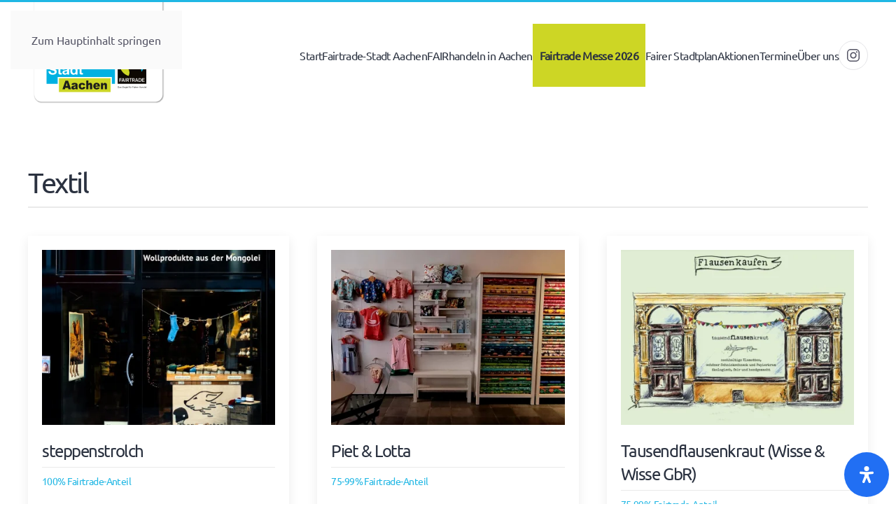

--- FILE ---
content_type: image/svg+xml
request_url: https://fairtrade-aachen.de/wp-content/uploads/2022/06/logo-stadt-aachen-fairtrade.svg
body_size: 201938
content:
<?xml version="1.0" encoding="utf-8"?>
<!-- Generator: Adobe Illustrator 26.3.1, SVG Export Plug-In . SVG Version: 6.00 Build 0)  -->
<!DOCTYPE svg PUBLIC "-//W3C//DTD SVG 1.1//EN" "http://www.w3.org/Graphics/SVG/1.1/DTD/svg11.dtd" [
	<!ENTITY ns_extend "http://ns.adobe.com/Extensibility/1.0/">
	<!ENTITY ns_ai "http://ns.adobe.com/AdobeIllustrator/10.0/">
	<!ENTITY ns_graphs "http://ns.adobe.com/Graphs/1.0/">
	<!ENTITY ns_vars "http://ns.adobe.com/Variables/1.0/">
	<!ENTITY ns_imrep "http://ns.adobe.com/ImageReplacement/1.0/">
	<!ENTITY ns_sfw "http://ns.adobe.com/SaveForWeb/1.0/">
	<!ENTITY ns_custom "http://ns.adobe.com/GenericCustomNamespace/1.0/">
	<!ENTITY ns_adobe_xpath "http://ns.adobe.com/XPath/1.0/">
]>
<svg version="1.1" id="Ebene_1" xmlns:x="&ns_extend;" xmlns:i="&ns_ai;" xmlns:graph="&ns_graphs;"
	 xmlns="http://www.w3.org/2000/svg" xmlns:xlink="http://www.w3.org/1999/xlink" x="0px" y="0px" viewBox="0 0 300 227"
	 enable-background="new 0 0 300 227" xml:space="preserve">
<switch>
	<foreignObject requiredExtensions="&ns_ai;" x="0" y="0" width="1" height="1">
		<i:aipgfRef  xlink:href="#adobe_illustrator_pgf">
		</i:aipgfRef>
	</foreignObject>
	<g i:extraneous="self">
		<g>
			
				<image overflow="visible" opacity="0.4" width="282" height="232" xlink:href="[data-uri]
GXRFWHRTb2Z0d2FyZQBBZG9iZSBJbWFnZVJlYWR5ccllPAAABLVJREFUeNrs3FlrE2EYhuFJmmhd
kdYFRQRBRP0DHvvDreCBIIoHIioiCK0L1oVSXLomvkPf0a8xdhkVsb0ueBisMQcRbr5JjJ3qh87I
FaCtYXltotKN9WKTee16nYCWBrG12FJeB72MTX2djl2ITcUOONkALU8yK7GPsdnYh9hqL39zMiNz
I3YtdlRogJah+RR7HLsV+9yEpjzRXI1dj51w+wS0vG1ayOA8zLZ0mhNNHZV+7FhGZkpogJahqbIl
/aYjveIBnVy3GMBudYuefP8BwF8vD4DQAEIDIDSA0ABCAyA0gNAAQgMgNIDQAAgNIDSA0AAIDSA0
AEIDCA0gNABCAwgNIDQAQgMIDYDQAEIDCA2A0ABCAwgNgNAAQgMgNIDQAEIDIDSA0ABCAyA0gNAA
CA0gNIDQAAgNIDSA0AAIDSA0AEIDCA0gNABCAwgNIDQAQgMIDYDQAEIDCA2A0ABCAwgNgNAAQgMg
NIDQAEIDIDSA0ABCAyA0gNAACA0gNIDQAAgNIDSA0AAIDSA0AEIDCA0gNABCAwgNIDQAQgMIDYDQ
AEIDCA2A0ABCAwgNgNAAQgMgNIDQAEIDIDSA0ABCAyA0gNAACA0gNIDQAAgNIDSA0AAIDSA0AEID
CA0gNABCAwgNIDQAQgMIDYDQAEIDCA2A0ABCAwgNgNAAQgMgNIDQAEIDIDSA0ABCAyA0gNAACA0g
NIDQAAgNIDSA0HgJAKEBhAZAaAChAYQGQGgAoQEQGkBoAKEBEBpAaAChARAaQGgAhAYQGkBoAIQG
EBpAaACEBhAaAKEBhAYQGgChAYQGEBoAoQGEBkBoAKEBhAZAaAChAYQGQGgAoQEQGkBoAKEBEBpA
aAChARAaQGgAhAYQGkBoAIQGEBpAaACEBhAaAKEBhAYQGgChAYQGEBoAoQGEBkBogH8dmqGXBPgD
huNCU/9wNbaSV8EB2gbmp5Z0i99YjL3Nq9gAbSPzU0uaE01dn/nY83zAstAALUKznA15nk1ZGT3R
LMRex97FloQGaBGapWzI62zKphNN+YBX5QO8dsAubpsWsiGbDiyjoXkTexqbjX2KDbx+wA4Mshmz
2ZA3ZWgmxlSpH5uOnYwdyV93vI7AFpH5EnsZuxe7E3uRPxuMC816rg7Lodjx2OFYT2yAHUTmduxR
7ENsrXnQuBNN/S7x57zfOhg7KjbAFpGZy8jMxO7nbdOmT67HhaY+0XzN+63lIjaHitgIDuxfwzEn
mZt5fZn92PT+7sQvnmQ9n6SJTb841UyMhEZ0YH/EpQlMfdezWERmJq9zGZn10T/c+8WTNqeauXzy
tXziq7ELsROxyTzteLMY9n5kVvPQUX+SVH+EXX+69CR2N/agOMmsj3uC7QIxkbdMp2MXY5djV2Ln
q41Ppc5UG28Y9/1dwJ5Vfq3gfUal/gj7WbXx6dL8VpHZ6W1PN0NSv08zFTsbOxU7F7uUsTno7wL2
rPJrBc23B+o3fD9WG2+vrFbb/Ju7nd7ydDI4vbxlmszbp9N5ovGJFOzd26bmrZP5vG1ayq1lYLb9
BsFu49ApVp9yDlTeo4H9EJvR//phWO3iK0q/E4jOH3gO4P+JTVW1/P7jNwEGAE9M3AQOBqyvAAAA
AElFTkSuQmCC" transform="matrix(1 0 0 1 11 -13)">
			</image>
			<g>
				<path fill="#FFFFFF" d="M272.8,214.5H29.2c-8.7,0-15.7-7.1-15.7-15.7V-10.5h275v209.3C288.5,207.4,281.4,214.5,272.8,214.5z"/>
			</g>
		</g>
		<path fill="#00B1E1" d="M184.8,87.2l-6.7,0l-0.3,0.5l-1.8,0l0,0.9l-1.5,0v-2l-0.9-0.9l0-7.1l-1-4.7l-1,3.7l-1.7-13.1l-2.1,13.2
			l-0.9-3.8l-1.1,4.7c0,0,0,2.6,0,2.6c0,0,0,0,0-0.1c-0.8-2.7-2.4-3.1-3-3.3v-2.2c0,0,0-0.4-0.2-0.7c-0.1-0.3-0.8-0.6-0.8-0.6
			s-0.6,0.3-0.7,0.5c-0.2,0.4-0.2,0.9-0.2,0.9l0,2.3l0,0c-0.1,0-0.2,0-0.2,0s-1,0.5-1.4,0.9c-0.5,0.5-1.6,2.2-1.6,2.2l-1.2-2.9
			l-6.9,0l-4.5,8.2l-0.4,0v5.4l-1-1.5l-4.4,0L138,87l-4.6,0v-5l-0.4,0l0-1.1l-0.4,0l-1.4-7.7l-1.5,7.7l-0.4,0l0,3.3l-0.4,0.1v-1.2
			l-0.3,0l0,1.6h-0.2v1.9h-0.4V87l-1.6,0l-1.8,3.4l-1.3,0v0.5h0.3v0.4l-3,0l-0.2,0.4h-0.8v0.7v0.5l-0.6,0l0,0.9l-3.9,0V93l-0.8,0
			v1.4h-1.4l-0.9-1.1h-2.6v-5.1h-1.9l0-0.9l-2.4,0V88l-1.1,0v-2.1l0.3,0v-0.5h-0.2l-1.2-3.8l-1.8,3.9l-1.8-1.7h-1.2L97,80.7
			l-0.2-6.8l0.6-0.1v-1.8l-0.6,0l-1.6-6.8l-1.7,6.9l-0.6,0l0,1.7l0.4,0v4.8l-2.8,0.1V78L89,78v0.8l-2.4,0l0-4.2l0.4,0l0-1.2l-0.5,0
			L85,66.8l-1.4,6.6h-0.5l0,1.2h0.3v5L82.1,81l-0.4-1.5l-0.4,2.1H81v0.7l-2.5,3l-0.9,0l0,0.8h-0.2l0,0.5l-0.5,0v-1.7l-0.9-3.8
			l-1.2,3.8l0,4.5l-2.3,0v0.4h-1.5v1.4l-1.2-0.9h-2.8v-1.3H66v0.7h-2.1L63.8,103H39.6v72.8h146.9v-42.5V103V88.7L184.8,87.2z"/>
		<g id="Kasten">
			<rect x="65" y="162.5" fill="#CCD626" width="113.4" height="32.4"/>
			<path fill="#FFFFFF" d="M177,163.8v29.8H66.3v-29.8H177 M179.7,161.1H177H66.3h-2.7v2.7v29.8v2.7h2.7H177h2.7v-2.7v-29.8V161.1
				L179.7,161.1z"/>
		</g>
		<g id="Bogen">
			<path fill="#FFFFFF" d="M253.5,99.9h-1.7h-4.4h-0.6l-0.3-0.5c-5-8.7-11.2-16.7-18.3-23.8c-21.8-21.8-50.7-33.8-81.5-33.8
				c-30.8,0-59.8,12-81.5,33.8c-7.1,7.1-13.3,15.2-18.3,23.8l-0.3,0.5h-0.6h-4.4h-1.7l0.8-1.5c21.4-38.6,62.1-62.6,106.1-62.6
				c44,0,84.6,24,106.1,62.6L253.5,99.9L253.5,99.9z"/>
			<path fill="#CCD626" d="M64.3,74.9c22-22,51.2-34.1,82.3-34.1c31.1,0,60.3,12.1,82.2,34.1c7.3,7.3,13.5,15.4,18.5,24h4.4
				c-20.5-37-60-62-105.2-62c-45.2,0-84.7,25.1-105.2,62h4.4C50.9,90.2,57.1,82.2,64.3,74.9L64.3,74.9z"/>
		</g>
		<g id="SIEGEL">
			<rect x="190.7" y="101.5" fill="#FFFFFF" width="64.3" height="75.8"/>
			<g>
				<path fill="#0D0802" d="M261.3,110.4c-2,0-3.7-1.7-3.7-3.7c0-2,1.7-3.7,3.7-3.7c2,0,3.7,1.7,3.7,3.7
					C265,108.7,263.3,110.4,261.3,110.4L261.3,110.4z M261.3,103.5c-1.8,0-3.2,1.5-3.2,3.2c0,1.8,1.5,3.2,3.2,3.2
					c1.8,0,3.2-1.5,3.2-3.2C264.5,104.9,263.1,103.5,261.3,103.5L261.3,103.5z"/>
				<g>
					<path fill="#0D0802" d="M259.7,104.5h2.2c1.1,0,1.3,0.8,1.3,1.2c0,0.5-0.2,0.9-0.7,1c0.4,0.2,0.5,0.3,0.5,1.1
						c0,0.6,0,0.8,0.2,0.8v0.1h-1c-0.1-0.2-0.1-0.4-0.1-0.9c0-0.6,0-0.8-0.7-0.8h-0.9v1.7h-0.9V104.5z M261.6,106.3
						c0.5,0,0.7-0.2,0.7-0.6c0-0.2-0.1-0.6-0.6-0.6h-1.1v1.1H261.6z"/>
				</g>
			</g>
			<g>
				<g>
					<rect x="192.2" y="103" fill="#0D0802" width="61.3" height="72.8"/>
				</g>
			</g>
			<path fill="#CCD626" d="M196.5,133.6c0-7,2.8-13.3,7.2-18.1c-0.6,1.5-1.4,4.1-1.4,7.2c0,3.5,1,7.7,4.6,11.5l0.7,0.7
				c5.1,5.4,9.8,10.3,9.8,16.7c0,2.2-0.5,4.6-1.8,7.3C204.6,155.8,196.5,145.6,196.5,133.6"/>
			<path fill="#00B1E1" d="M249.1,133.6c0-0.2,0-0.5,0-0.7l0,0c0-14.1-11.4-25.6-25.5-25.6c-0.2,0-0.7,0-0.7,0
				c-2.1,0.1-4.1,0.4-5.8,1c-0.8,0.2-3.6,1.2-5.6,3.3c-2.2,2.2-3.5,5.3-3.5,8.6c0,5.5,3.4,9.7,8.4,11.7c2.2,0.9,4.6,1.4,6.3,1.8
				c3,0.7,9.4,1.8,14.8,5.3l0.2,0.1c3.3,2.3,5.3,5.5,5.3,10.9c0,0.1,0,0.2,0,0.3C246.8,145.9,249.1,140,249.1,133.6z M226.8,131.4
				c-3.8,0-6.9-3.1-6.9-6.9c0-3.8,3.1-6.9,6.9-6.9c3.8,0,6.9,3.1,6.9,6.9C233.8,128.3,230.7,131.4,226.8,131.4z"/>
			<g>
				<g>
					<path fill="#FFFFFF" d="M202.9,163.8l-2.6,7.6h1.4l0.5-1.5h3h0.1l0.5,1.5h1.4l-2.6-7.6L202.9,163.8z M204.9,168.8h-2.4l1.2-4
						l1.1,3.9L204.9,168.8z M232.1,163.8l-2.6,7.6h1.4l0.5-1.5l3,0l0.5,1.5h1.4l-2.6-7.6H232.1z M231.7,168.8l1.2-4l1.2,4H231.7z
						 M245.6,164.9h4.1v-1.1h-5.4v7.6h5.4v-1.1h-4.1V168h3.7v-1.1h-3.7V164.9L245.6,164.9z M197.1,167v-2.1h3.7v-1.1h-5v7.6h1.3
						v-3.3h3.3V167H197.1L197.1,167z M208,171.4h1.3v-7.6H208V171.4z M227.4,168.3L227.4,168.3c0.5-0.1,1.5-0.6,1.5-2.1
						c0-0.9-0.4-1.5-0.8-1.9c-0.7-0.5-1.3-0.5-2.4-0.5h-2.4v7.6h1.3v-2.9h1.4h0l1.5,2.9h1.5L227.4,168.3L227.4,168.3z M227,167.3
						c-0.3,0.2-0.7,0.2-0.8,0.2c-0.3,0-0.5,0-1,0h-0.5h0l0-2.5v-0.1h0.8c0.9,0,1.2,0,1.6,0.2c0.6,0.3,0.7,0.9,0.7,1.1h0l0,0v0
						C227.6,166.8,227.3,167.1,227,167.3z M241.9,164.4c-0.8-0.6-1.6-0.6-2.3-0.6h-2.7v7.6h2.4c0.9,0,1.7,0,2.5-0.5
						c1.1-0.6,1.6-2,1.6-3.3C243.3,166.8,243.1,165.3,241.9,164.4z M242,167.7c0,1.6-0.6,2.2-1.2,2.4c-0.3,0.1-0.7,0.2-1.8,0.2h-0.7
						V165v-0.1h0.9c1,0,1.2,0,1.7,0.2C241.9,165.7,242,166.9,242,167.7C242,167.7,242,167.7,242,167.7z M214.9,168.3L214.9,168.3
						c0.5-0.1,1.5-0.6,1.5-2.1c0-0.9-0.4-1.5-0.8-1.9c-0.7-0.5-1.3-0.5-2.4-0.5h-2.4v7.6h1.3v-2.9h1.4h0l1.5,2.9h1.5L214.9,168.3
						L214.9,168.3z M214.5,167.3c-0.3,0.2-0.7,0.2-0.8,0.2c-0.3,0-0.5,0-1,0h-0.5h0V165v-0.1h0.8c0.9,0,1.2,0,1.6,0.2
						c0.6,0.3,0.7,0.9,0.7,1.1h0l0,0v0C215.1,166.8,214.8,167.1,214.5,167.3z M216.9,164.9h2.1v6.5h1.3v-6.5h2.2v-1.2h-5.5V164.9z"
						/>
				</g>
			</g>
		</g>
		<g id="Das_Siegel_für_Fairen_Handel">
			<path fill="#1D1D1B" d="M192.2,181.3h1.2c1.1,0,1.7,0.5,1.7,1.7c0,1.2-0.5,1.8-1.7,1.8h-1.2V181.3z M192.6,184.4h0.8
				c0.3,0,1.2-0.1,1.2-1.4c0-0.8-0.3-1.3-1.2-1.3h-0.8V184.4z"/>
			<path fill="#1D1D1B" d="M197.8,184.7c-0.1,0-0.2,0.1-0.3,0.1c-0.2,0-0.4-0.1-0.4-0.4c-0.2,0.3-0.5,0.4-0.9,0.4
				c-0.5,0-0.8-0.2-0.8-0.7c0-0.6,0.4-0.7,0.9-0.8c0.5-0.1,0.9-0.1,0.9-0.4c0-0.4-0.3-0.4-0.6-0.4c-0.4,0-0.6,0.1-0.6,0.5h-0.4
				c0-0.6,0.5-0.8,1.1-0.8c0.5,0,0.9,0.1,0.9,0.7v1.3c0,0.2,0,0.3,0.1,0.3c0,0,0.1,0,0.1,0V184.7z M197.1,183.4
				c-0.2,0.1-0.5,0.1-0.8,0.2c-0.3,0-0.5,0.1-0.5,0.5c0,0.3,0.2,0.4,0.5,0.4c0.5,0,0.8-0.3,0.8-0.6V183.4z"/>
			<path fill="#1D1D1B" d="M198.4,184c0,0.4,0.3,0.5,0.7,0.5c0.3,0,0.6-0.1,0.6-0.4c0-0.3-0.4-0.4-0.8-0.5c-0.4-0.1-0.8-0.2-0.8-0.7
				c0-0.5,0.5-0.7,0.9-0.7c0.6,0,1,0.2,1,0.8h-0.4c0-0.3-0.3-0.4-0.6-0.4c-0.2,0-0.5,0.1-0.5,0.3c0,0.3,0.4,0.3,0.8,0.4
				c0.4,0.1,0.8,0.2,0.8,0.7c0,0.6-0.6,0.8-1.1,0.8c-0.6,0-1-0.2-1.1-0.9H198.4z"/>
			<path fill="#1D1D1B" d="M204.1,182.3c-0.1-0.5-0.4-0.7-0.9-0.7c-0.4,0-0.8,0.1-0.8,0.6c0,0.4,0.6,0.5,1.1,0.6
				c0.6,0.1,1.1,0.3,1.1,1c0,0.7-0.7,1-1.4,1c-0.8,0-1.4-0.4-1.4-1.2h0.4c0,0.6,0.5,0.8,1,0.8c0.4,0,0.9-0.1,0.9-0.6
				c0-0.5-0.6-0.6-1.1-0.7c-0.6-0.1-1.1-0.3-1.1-0.9c0-0.7,0.6-1,1.3-1c0.7,0,1.3,0.3,1.3,1.1H204.1z"/>
			<path fill="#1D1D1B" d="M205.6,181.8h-0.4v-0.5h0.4V181.8z M205.2,182.2h0.4v2.5h-0.4V182.2z"/>
			<path fill="#1D1D1B" d="M208.4,183.9c-0.1,0.6-0.5,0.9-1.1,0.9c-0.8,0-1.2-0.6-1.2-1.3c0-0.8,0.5-1.3,1.2-1.3
				c0.9,0,1.2,0.8,1.1,1.4h-1.9c0,0.4,0.2,0.8,0.8,0.8c0.3,0,0.6-0.2,0.7-0.5H208.4z M208,183.2c0-0.4-0.3-0.7-0.7-0.7
				c-0.4,0-0.7,0.3-0.7,0.7H208z"/>
			<path fill="#1D1D1B" d="M211,184.5c0,0.8-0.4,1.2-1.2,1.2c-0.5,0-1-0.2-1-0.7h0.4c0,0.3,0.4,0.4,0.7,0.4c0.5,0,0.8-0.4,0.8-1
				v-0.2h0c-0.1,0.3-0.5,0.5-0.8,0.5c-0.8,0-1.1-0.6-1.1-1.3c0-0.6,0.3-1.3,1.2-1.3c0.3,0,0.6,0.1,0.8,0.4h0h0v-0.4h0.4V184.5z
				 M210.6,183.4c0-0.4-0.2-0.9-0.7-0.9c-0.5,0-0.7,0.4-0.7,0.9c0,0.5,0.2,1,0.7,1C210.4,184.4,210.6,183.9,210.6,183.4z"/>
			<path fill="#1D1D1B" d="M213.8,183.9c-0.1,0.6-0.5,0.9-1.1,0.9c-0.8,0-1.2-0.6-1.2-1.3c0-0.8,0.5-1.3,1.2-1.3
				c0.9,0,1.2,0.8,1.1,1.4H212c0,0.4,0.2,0.8,0.8,0.8c0.3,0,0.6-0.2,0.7-0.5H213.8z M213.4,183.2c0-0.4-0.3-0.7-0.7-0.7
				c-0.4,0-0.7,0.3-0.7,0.7H213.4z"/>
			<path fill="#1D1D1B" d="M214.3,181.3h0.4v3.5h-0.4V181.3z"/>
			<path fill="#1D1D1B" d="M216.9,182.6h-0.4v-0.4h0.4v-0.4c0-0.4,0.2-0.6,0.7-0.6c0.1,0,0.2,0,0.3,0v0.4c-0.1,0-0.2,0-0.2,0
				c-0.2,0-0.3,0.1-0.3,0.3v0.4h0.5v0.4h-0.5v2.2h-0.4V182.6z"/>
			<path fill="#1D1D1B" d="M220.3,184.7h-0.4v-0.4h0c-0.2,0.3-0.5,0.5-0.8,0.5c-0.7,0-0.9-0.4-0.9-0.9v-1.7h0.4v1.7
				c0,0.3,0.2,0.5,0.5,0.5c0.5,0,0.7-0.3,0.7-0.8v-1.4h0.4V184.7z M218.5,181.3h0.4v0.5h-0.4V181.3z M219.5,181.3h0.4v0.5h-0.4
				V181.3z"/>
			<path fill="#1D1D1B" d="M220.9,182.2h0.4v0.5h0c0.2-0.4,0.5-0.6,0.9-0.6v0.4c-0.7,0-0.9,0.4-0.9,1v1.1h-0.4V182.2z"/>
			<path fill="#1D1D1B" d="M223.9,181.3h2.3v0.4h-1.8v1.1h1.6v0.4h-1.6v1.6h-0.5V181.3z"/>
			<path fill="#1D1D1B" d="M228.9,184.7c-0.1,0-0.2,0.1-0.3,0.1c-0.2,0-0.4-0.1-0.4-0.4c-0.2,0.3-0.5,0.4-0.9,0.4
				c-0.5,0-0.8-0.2-0.8-0.7c0-0.6,0.4-0.7,0.9-0.8c0.5-0.1,0.9-0.1,0.9-0.4c0-0.4-0.3-0.4-0.6-0.4c-0.4,0-0.6,0.1-0.6,0.5h-0.4
				c0-0.6,0.5-0.8,1.1-0.8c0.5,0,0.9,0.1,0.9,0.7v1.3c0,0.2,0,0.3,0.1,0.3c0,0,0.1,0,0.1,0V184.7z M228.2,183.4
				c-0.2,0.1-0.5,0.1-0.8,0.2c-0.3,0-0.5,0.1-0.5,0.5c0,0.3,0.2,0.4,0.5,0.4c0.5,0,0.8-0.3,0.8-0.6V183.4z"/>
			<path fill="#1D1D1B" d="M229.7,181.8h-0.4v-0.5h0.4V181.8z M229.3,182.2h0.4v2.5h-0.4V182.2z"/>
			<path fill="#1D1D1B" d="M230.4,182.2h0.4v0.5h0c0.2-0.4,0.5-0.6,0.9-0.6v0.4c-0.7,0-0.9,0.4-0.9,1v1.1h-0.4V182.2z"/>
			<path fill="#1D1D1B" d="M234.2,183.9c-0.1,0.6-0.5,0.9-1.1,0.9c-0.8,0-1.2-0.6-1.2-1.3c0-0.8,0.5-1.3,1.2-1.3
				c0.9,0,1.2,0.8,1.1,1.4h-1.9c0,0.4,0.2,0.8,0.8,0.8c0.3,0,0.6-0.2,0.7-0.5H234.2z M233.8,183.2c0-0.4-0.3-0.7-0.7-0.7
				c-0.4,0-0.7,0.3-0.7,0.7H233.8z"/>
			<path fill="#1D1D1B" d="M234.6,182.2h0.4v0.4h0c0.2-0.3,0.5-0.5,0.8-0.5c0.7,0,0.9,0.4,0.9,0.9v1.7h-0.4V183
				c0-0.3-0.2-0.5-0.5-0.5c-0.5,0-0.7,0.3-0.7,0.8v1.4h-0.4V182.2z"/>
			<path fill="#1D1D1B" d="M238.8,181.3h0.5v1.5h1.8v-1.5h0.5v3.5h-0.5v-1.6h-1.8v1.6h-0.5V181.3z"/>
			<path fill="#1D1D1B" d="M244.5,184.7c-0.1,0-0.2,0.1-0.3,0.1c-0.2,0-0.4-0.1-0.4-0.4c-0.2,0.3-0.5,0.4-0.9,0.4
				c-0.5,0-0.8-0.2-0.8-0.7c0-0.6,0.4-0.7,0.9-0.8c0.5-0.1,0.9-0.1,0.9-0.4c0-0.4-0.3-0.4-0.6-0.4c-0.4,0-0.6,0.1-0.6,0.5h-0.4
				c0-0.6,0.5-0.8,1.1-0.8c0.5,0,0.9,0.1,0.9,0.7v1.3c0,0.2,0,0.3,0.1,0.3c0,0,0.1,0,0.1,0V184.7z M243.8,183.4
				c-0.2,0.1-0.5,0.1-0.8,0.2c-0.3,0-0.5,0.1-0.5,0.5c0,0.3,0.2,0.4,0.5,0.4c0.5,0,0.8-0.3,0.8-0.6V183.4z"/>
			<path fill="#1D1D1B" d="M244.9,182.2h0.4v0.4h0c0.2-0.3,0.5-0.5,0.8-0.5c0.7,0,0.9,0.4,0.9,0.9v1.7h-0.4V183
				c0-0.3-0.2-0.5-0.5-0.5c-0.5,0-0.7,0.3-0.7,0.8v1.4h-0.4V182.2z"/>
			<path fill="#1D1D1B" d="M249.9,184.7h-0.4v-0.3h0c-0.1,0.3-0.5,0.4-0.8,0.4c-0.8,0-1.2-0.6-1.2-1.3s0.4-1.3,1.2-1.3
				c0.3,0,0.6,0.1,0.8,0.4h0v-1.3h0.4V184.7z M248.7,184.4c0.6,0,0.8-0.5,0.8-1c0-0.5-0.2-1-0.8-1c-0.6,0-0.8,0.5-0.8,1
				C247.9,184,248.1,184.4,248.7,184.4z"/>
			<path fill="#1D1D1B" d="M252.7,183.9c-0.1,0.6-0.5,0.9-1.1,0.9c-0.8,0-1.2-0.6-1.2-1.3c0-0.8,0.5-1.3,1.2-1.3
				c0.9,0,1.2,0.8,1.1,1.4h-1.9c0,0.4,0.2,0.8,0.8,0.8c0.3,0,0.6-0.2,0.7-0.5H252.7z M252.3,183.2c0-0.4-0.3-0.7-0.7-0.7
				c-0.4,0-0.7,0.3-0.7,0.7H252.3z"/>
			<path fill="#1D1D1B" d="M253.2,181.3h0.4v3.5h-0.4V181.3z"/>
		</g>
		<g>
			<path fill="#FFFFFF" d="M45.3,110.2h14.8v3.9H49.9v4.9h8.8v3.6h-8.8v8.7h-4.6V110.2z"/>
			<path fill="#FFFFFF" d="M62.1,120.7c0.2-3.9,3.7-5.1,7.2-5.1c3,0,6.7,0.7,6.7,4.3v7.9c0,1.4,0.1,2.8,0.5,3.4h-4.2
				c-0.1-0.5-0.3-1-0.3-1.5c-1.3,1.4-3.3,1.9-5.1,1.9c-2.9,0-5.2-1.4-5.2-4.6c0-3.4,2.6-4.3,5.2-4.6c2.6-0.4,5-0.3,5-2
				c0-1.8-1.2-2.1-2.7-2.1c-1.6,0-2.6,0.6-2.8,2.3H62.1z M71.8,123.8c-0.7,0.6-2.2,0.6-3.5,0.9c-1.3,0.3-2.5,0.7-2.5,2.2
				c0,1.6,1.2,1.9,2.6,1.9c3.3,0,3.4-2.6,3.4-3.5V123.8z"/>
			<path fill="#FFFFFF" d="M83.5,113.7h-4.2v-3.4h4.2V113.7z M79.4,116h4.2v15.2h-4.2V116z"/>
			<path fill="#FFFFFF" d="M86.8,116h4v2.8h0.1c0.8-1.9,2.8-3.2,4.9-3.2c0.3,0,0.6,0.1,0.9,0.1v3.9c-0.4-0.1-1-0.1-1.5-0.1
				c-3.1,0-4.1,2.2-4.1,4.9v6.9h-4.2V116z"/>
			<path fill="#FFFFFF" d="M103.6,116h3.1v2.8h-3.1v7.5c0,1.4,0.4,1.8,1.8,1.8c0.4,0,0.9,0,1.3-0.1v3.3c-0.7,0.1-1.6,0.1-2.4,0.1
				c-2.6,0-4.8-0.6-4.8-3.6v-9h-2.5V116h2.5v-4.6h4.2V116z"/>
			<path fill="#FFFFFF" d="M108.7,116h4v2.8h0.1c0.8-1.9,2.8-3.2,4.9-3.2c0.3,0,0.6,0.1,0.9,0.1v3.9c-0.4-0.1-1-0.1-1.5-0.1
				c-3.1,0-4.1,2.2-4.1,4.9v6.9h-4.2V116z"/>
			<path fill="#FFFFFF" d="M120,120.7c0.2-3.9,3.7-5.1,7.2-5.1c3,0,6.7,0.7,6.7,4.3v7.9c0,1.4,0.1,2.8,0.5,3.4h-4.2
				c-0.1-0.5-0.3-1-0.3-1.5c-1.3,1.4-3.3,1.9-5.1,1.9c-2.9,0-5.2-1.4-5.2-4.6c0-3.4,2.6-4.3,5.2-4.6c2.6-0.4,4.9-0.3,4.9-2
				c0-1.8-1.2-2.1-2.7-2.1c-1.6,0-2.6,0.6-2.8,2.3H120z M129.6,123.8c-0.7,0.6-2.2,0.6-3.5,0.9c-1.3,0.3-2.5,0.7-2.5,2.2
				c0,1.6,1.2,1.9,2.6,1.9c3.3,0,3.4-2.6,3.4-3.5V123.8z"/>
			<path fill="#FFFFFF" d="M147.9,129.3L147.9,129.3c-1,1.7-2.7,2.4-4.7,2.4c-4.6,0-6.8-3.9-6.8-8.2c0-4.1,2.3-7.9,6.7-7.9
				c1.8,0,3.6,0.8,4.5,2.3h0.1v-7.7h4.2v21h-4V129.3z M144.3,118.8c-2.7,0-3.7,2.4-3.7,4.9c0,2.4,1.1,4.9,3.7,4.9
				c2.8,0,3.6-2.4,3.6-4.9C147.9,121.1,147,118.8,144.3,118.8z"/>
			<path fill="#FFFFFF" d="M158.5,124.7c0.1,2.7,1.4,3.9,3.7,3.9c1.7,0,3-1,3.3-2h3.7c-1.2,3.6-3.7,5.1-7.1,5.1
				c-4.8,0-7.8-3.3-7.8-8c0-4.6,3.2-8,7.8-8c5.2,0,7.7,4.4,7.4,9H158.5z M165.3,122c-0.4-2.1-1.3-3.2-3.3-3.2
				c-2.7,0-3.4,2.1-3.5,3.2H165.3z"/>
			<path fill="#FFFFFF" d="M171.9,121.4h8.9v3.6h-8.9V121.4z"/>
			<path fill="#FFFFFF" d="M48.4,148.9c0,2.8,2.2,3.9,4.7,3.9c1.6,0,4.1-0.5,4.1-2.6c0-2.3-3.2-2.7-6.2-3.5c-3.1-0.8-6.3-2-6.3-6
				c0-4.3,4.1-6.4,7.9-6.4c4.4,0,8.4,1.9,8.4,6.8h-4.5c-0.1-2.5-1.9-3.2-4.2-3.2c-1.5,0-3.2,0.6-3.2,2.4c0,1.6,1,1.8,6.3,3.2
				c1.5,0.4,6.2,1.4,6.2,6.1c0,3.9-3,6.7-8.8,6.7c-4.7,0-9-2.3-9-7.5H48.4z"/>
			<path fill="#FFFFFF" d="M69.3,140.6h3.1v2.8h-3.1v7.5c0,1.4,0.4,1.8,1.8,1.8c0.4,0,0.9,0,1.3-0.1v3.3c-0.7,0.1-1.6,0.1-2.4,0.1
				c-2.6,0-4.8-0.6-4.8-3.6v-9h-2.5v-2.8h2.5v-4.6h4.2V140.6z"/>
			<path fill="#FFFFFF" d="M74.2,145.3c0.2-3.9,3.7-5.1,7.2-5.1c3,0,6.7,0.7,6.7,4.3v7.9c0,1.4,0.1,2.8,0.5,3.4h-4.2
				c-0.1-0.5-0.3-1-0.3-1.5c-1.3,1.4-3.3,1.9-5.1,1.9c-2.9,0-5.2-1.4-5.2-4.6c0-3.4,2.6-4.3,5.2-4.6c2.6-0.4,4.9-0.3,4.9-2
				c0-1.8-1.2-2.1-2.7-2.1c-1.6,0-2.6,0.6-2.8,2.3H74.2z M83.8,148.4c-0.7,0.6-2.2,0.6-3.5,0.9c-1.3,0.3-2.5,0.7-2.5,2.2
				c0,1.6,1.2,1.9,2.6,1.9c3.3,0,3.4-2.6,3.4-3.5V148.4z"/>
			<path fill="#FFFFFF" d="M102.1,153.9L102.1,153.9c-1,1.7-2.7,2.4-4.7,2.4c-4.6,0-6.8-3.9-6.8-8.2c0-4.1,2.3-7.9,6.7-7.9
				c1.8,0,3.6,0.8,4.5,2.3h0.1v-7.7h4.2v21h-4V153.9z M98.5,143.4c-2.7,0-3.7,2.4-3.7,4.9c0,2.4,1.1,4.9,3.7,4.9
				c2.8,0,3.6-2.4,3.6-4.9C102.1,145.7,101.2,143.4,98.5,143.4z"/>
			<path fill="#FFFFFF" d="M114.6,140.6h3.1v2.8h-3.1v7.5c0,1.4,0.4,1.8,1.8,1.8c0.4,0,0.9,0,1.3-0.1v3.3c-0.7,0.1-1.6,0.1-2.4,0.1
				c-2.6,0-4.8-0.6-4.8-3.6v-9h-2.5v-2.8h2.5v-4.6h4.2V140.6z"/>
		</g>
		<g>
			<path fill="#1D1D1B" d="M85.8,184.5h-5.9l-0.8,3.1h-5.3l6.4-18.6h5.7l6.4,18.6h-5.5L85.8,184.5z M84.8,180.5l-1.9-6.7l-1.8,6.7
				H84.8z"/>
			<path fill="#1D1D1B" d="M97.8,178.4l-4.5-0.5c0.2-0.9,0.4-1.5,0.7-2c0.3-0.5,0.8-0.9,1.4-1.3c0.4-0.3,1-0.5,1.8-0.6
				c0.8-0.1,1.6-0.2,2.4-0.2c1.4,0,2.5,0.1,3.4,0.3s1.6,0.5,2.1,1.1c0.4,0.4,0.7,0.9,0.9,1.6c0.2,0.7,0.3,1.4,0.3,2v6
				c0,0.6,0,1.1,0.1,1.5c0.1,0.4,0.2,0.8,0.5,1.4h-4.4c-0.2-0.3-0.3-0.6-0.3-0.8c-0.1-0.2-0.1-0.5-0.2-0.9c-0.6,0.7-1.2,1.1-1.8,1.4
				c-0.8,0.4-1.8,0.6-2.9,0.6c-1.5,0-2.6-0.4-3.3-1.1c-0.8-0.7-1.1-1.7-1.1-2.8c0-1,0.3-1.9,0.8-2.5c0.5-0.7,1.6-1.2,3-1.5
				c1.8-0.4,2.9-0.7,3.4-0.8c0.5-0.2,1.1-0.4,1.7-0.6c0-0.6-0.1-1.1-0.4-1.3c-0.2-0.3-0.7-0.4-1.3-0.4c-0.8,0-1.3,0.1-1.7,0.4
				C98.2,177.5,98,177.9,97.8,178.4z M101.9,181.2c-0.6,0.3-1.3,0.5-2,0.7c-1,0.3-1.6,0.6-1.8,0.8c-0.3,0.3-0.4,0.6-0.4,1
				c0,0.4,0.1,0.7,0.4,1c0.3,0.3,0.6,0.4,1.1,0.4c0.5,0,1-0.1,1.5-0.4c0.5-0.3,0.8-0.6,1-1s0.3-0.9,0.3-1.6V181.2z"/>
			<path fill="#1D1D1B" d="M118.4,182.3l4.5,0.6c-0.2,1-0.7,1.9-1.2,2.7c-0.6,0.7-1.3,1.3-2.2,1.7c-0.9,0.4-2,0.6-3.3,0.6
				c-1.3,0-2.4-0.1-3.3-0.4c-0.9-0.3-1.6-0.7-2.2-1.3s-1.1-1.3-1.5-2.1c-0.4-0.8-0.5-1.9-0.5-3.2c0-1.4,0.2-2.5,0.6-3.5
				c0.3-0.7,0.7-1.3,1.3-1.8c0.5-0.5,1.1-0.9,1.7-1.2c0.9-0.4,2.1-0.6,3.5-0.6c2,0,3.5,0.4,4.6,1.2c1.1,0.8,1.8,1.9,2.2,3.5
				l-4.4,0.6c-0.1-0.6-0.4-1-0.8-1.3c-0.4-0.3-0.9-0.4-1.5-0.4c-0.8,0-1.4,0.3-1.9,0.9c-0.5,0.6-0.7,1.5-0.7,2.8
				c0,1.1,0.2,1.9,0.7,2.5c0.5,0.6,1.1,0.9,1.8,0.9c0.6,0,1.1-0.2,1.6-0.5C117.9,183.5,118.2,183,118.4,182.3z"/>
			<path fill="#1D1D1B" d="M124.7,168.9h4.7v6.9c0.6-0.7,1.3-1.2,1.9-1.6c0.6-0.3,1.4-0.5,2.2-0.5c1.3,0,2.3,0.4,3,1.3
				c0.7,0.9,1.1,2.2,1.1,3.9v8.6h-4.7v-7.4c0-0.8-0.1-1.4-0.4-1.8c-0.3-0.4-0.7-0.5-1.2-0.5c-0.6,0-1,0.2-1.4,0.7
				c-0.4,0.5-0.5,1.3-0.5,2.6v6.5h-4.7V168.9z"/>
			<path fill="#1D1D1B" d="M154.1,182.1h-9.4c0.1,0.8,0.3,1.4,0.6,1.9c0.5,0.6,1,0.9,1.8,0.9c0.5,0,0.9-0.1,1.3-0.4
				c0.3-0.2,0.5-0.4,0.8-0.9l4.6,0.5c-0.7,1.4-1.6,2.3-2.6,2.9c-1,0.6-2.4,0.9-4.3,0.9c-1.6,0-2.9-0.3-3.8-0.8
				c-0.9-0.5-1.7-1.3-2.3-2.4c-0.6-1.1-0.9-2.4-0.9-3.9c0-2.1,0.6-3.8,1.8-5.1c1.2-1.3,2.9-2,5.1-2c1.8,0,3.1,0.3,4.2,0.9
				c1,0.6,1.8,1.4,2.3,2.5c0.5,1.1,0.8,2.6,0.8,4.3V182.1z M149.3,179.6c-0.1-1-0.3-1.7-0.7-2.1c-0.4-0.4-0.9-0.6-1.6-0.6
				c-0.7,0-1.3,0.3-1.8,1c-0.3,0.4-0.5,1-0.5,1.8H149.3z"/>
			<path fill="#1D1D1B" d="M156.2,174.1h4.4v2.2c0.7-0.9,1.3-1.5,2-1.9c0.7-0.4,1.5-0.6,2.4-0.6c1.3,0,2.3,0.4,3.1,1.3
				s1.1,2.2,1.1,3.9v8.6h-4.7v-7.4c0-0.8-0.1-1.4-0.4-1.8c-0.3-0.4-0.7-0.5-1.2-0.5c-0.6,0-1,0.2-1.4,0.7c-0.4,0.5-0.5,1.3-0.5,2.6
				v6.5h-4.7V174.1z"/>
		</g>
	</g>
</switch>
<i:aipgf  id="adobe_illustrator_pgf" i:pgfEncoding="zstd/base64" i:pgfVersion="24">
	<![CDATA[
	KLUv/QBY1IcEjuKFkAw2IFGTDAcADABMAAgCCD184fvMNx7/EWt0829xm+HncB2tEUKXDZSklFLK
lExpDEp11QAHVXAwEhBtC1YLRz2wAJHo4EFhggwoXmVb3dIpVx/4I0o6+iNVPuiuJPG4D5HAAIIF
CyiQoLjgyGACMjAUgxnKwIY1qHHNRSW5DUTi0KwMi4YGItFYVAORUCQi0cgGRKKhgUhgkIIKEEwQ
AgcKHANQwQoiPGCgPKdEw6Y7k0aUWVWtsTu/4cfSd1cGQ6ORR8WAmIvGXM2/n2XtrNyPse7cve4f
T17OUOtIrUaawYVvQCTG5tq2oTBDKR+YfQXroFqhq/zrjaaGbGxDM73QbGiVwsPIKYlYMr0qo8Eh
80vmICpMMxV/d9lgUDQUDE88K2pgMKOMxcIMikIkGBoMRCLxDJEgLETiqorMg4yFwgzTWCASjGOR
W8kwk41LL0yUpHBRWR3DKBp8tTMFw4eJuUAkFA2/bh8GRYOiMYlITE1lmFcsDoBIMKYwr2gRCQWj
IY0MxpSBSNCvkFENo53B5nw1iEgcoJ3p9IsFAyLBwGgoFmYGxjUWaKOwRRKDFEROIy1GUQ3G4o2j
FSO9KKMUNFXUI40R1qVNDd7Vqq0qWVmR2cmWPUM8Sqm++Ey9mbLbkKhkDiwqvKtbMbM6V60xmSPn
LJueK0m+NzZkv50mc+DTpRung2R1OMbX1Fl77GfMd9NgQIY1fIFmKBRVNCjudZoGIqHI+xoayLgq
FDfjBo2EhojZcFZeZj4RiUU2siEVZ5DCFMdQMCjGFg1jIEMRCcWieESCUXaGA5waubiGdD6rIZOO
qjPCwTQr2Tw7h0V0RUQCG4xx44jEAbCBYfFToBEDA618K4jGdmQahTyYLyvM/JxdK9l79vbsvbws
QzRDt9hepszZzhgd2RyHrHxodL07miVOzYoyx731zJrZrpkN2NCGaWgwLM5AxpUxjFswIEMxmGEY
GBqMRlLDjR6gcWxMQ4lRZ1TRUDQYDYbGMJihyEbEm2R8nG2kWHS0rfSOO+zk+ZHaQT3umKvM4cNW
5rCaCKn+V42It9Hh2ZycWS3J6O7QZh9nb9hpWCASDUIkGA1EwmWvIRKHmYw3FIrFLHpfLBaMXoPR
wJhrZOONRaPRaGiUgRiMARnOsGBoMDQwtIEarAEb3rBoaDQ0NCASiAQDY4FInEEMQiSIAZFAIwUp
suGXl5XmBiISvl4Dwxa3uCES1EjF/MhVoBW5gUExx4BINCAxJCLxRCQQkbAqIjENDIwFInEMiEQj
F7/G4tzAMlijDQUDIsEgRTHSDG+6MQxEwohEh9GASDA0GAvFE88YilMgEldleJ4VyEhFIhKLK4MU
duOYYSXGfG5qasccGMzMIBIWFniDlpOIVHdj//Ysehada3W9u9Ayx2/uVuuUzZEgEg2KTrEQiZrG
IqlMNjLKeEMjaa5AREJxRSQaZTQsEAkMemxwaPDAAYQJEyxQt8m4c2M5aUXNJBvbGTOnlmaYIhI1
GZE4RCSKuaghEs1FA5HA3xd0uEAkkMEWg0g0ECKBSFAhEnaISGTjiESDYWpEouwwEQmGgsHQUEIk
bHGLu6LB4LJDxYIa9qkzHKCIxELxREMkzFAc6YaFSJSCFnjqi0g0ZCMbsIENRSESXdQ5D5GwoldE
okUkXESi2cCASDQYiucRicQyoxGJBkZjofjhWTUQCYYt7GmJZYVIMBRDQ5GFVkYkFgpSUKZNgxsQ
iYUXZiA1MDAoZoFIYFDhgQMOKFDAiOTquKPTY+w4fodVMohEj35JVGZzIrvEu5WdDCIxPuZAJDB4
eNAgQggcKkRgjhsz+aTMkYL49JTVsT9N3o3MgVRGstMmi3wtlLPeOzIH2emldOXRLqtw7pfUszGr
0gbzXIZ5NbnLK5ljCLNedETur2SO/3NF1LMsS3FSyW9Ddjdpd+TqrVP8tTZVB7P4cZX1ZI50ujDz
NOa6DCLBAQWj0ZgiElR2ecUCkRjTGQwNb3iZApG4YqFgMJQWh4svGGpEohhliMSUYsFoMDAUkRhE
ApGwPESCFIpFo6GECkSCsWgsGg3jRadD06I7IhIfROJ5TMQzGzuAYmga3HCjyOSGhobih0hg0Vp7
EImZeoFIDFYbZyAS/xnQkhCJYSjwhIdHC1ukoSESjVrUQnFlRuWaguEG5S0Yw3CNJAZr2GIYpbAp
hjEYhlxrNQyDpwq83cqQmYlVRCQOUMcciAQGEh444CCCAjSYwNBYIBIWFr78aCmUx4lS0J8xW+Yo
VpmRSpU496syV5LZnTXjHOvsH5t+6ON2jpQ0QmiWOU7mOM1lDts/K8I7zcyNbAxLhbVEutPIHL1h
0StxyD5lQ+IePvJjhb48q9MGC2UOO2zrNnKmUZuEVXMjG9FN3jGTfJmjhqjGv6mkrMyR6Lc0rvtd
5cpOmsfYcYeJhcUDCxAJCiweWHD4mEJ44GDJ5HHHHD46iAQHGBqIBBqRUDAoioHBgEg0LBgWDIwF
Y7FYKL5AJHKRC1wcdTENjUUq0KpAJKqYo3uOSCxwgWUsDsM1jvHLy0MksK6BgaPAurJCJBgYjkgQ
ItGGMiASipxF4iES1VggEoonNiASDIhEA5FgLBAJxRORwDNyEYkGhsZC8UQksIpItGFhF49IMAzD
NEzbXg+RWHSBiASDG0wmKipMOp0WtCBFo1VEgoqqqqqwsF65qEWDoTZUZmdpVxgisbCFNRrW0Ou5
7s6SMXSISBwiIxORsOXR1IBIdEG1sFowFIhEGSgVUyJykRUhEohXLBiIBGMYDUaDMS0iMWV2iEg0
GqgQCQWjgUggElRnh0jkFVcsFAwGRKItlaFiUduIRKkOkcC8rcg9loEY2ijDWqW6YRimMVd2Fw3E
QA1akIIaqoEa3NCGRhtuuK5eUWFUxlFjsWjDNDQwNDAwMDQYzGgsGta4bChsvVcxJleDU9Gojmub
XDaf0elb4YUZbpjBDR4qmYiKjI6QEImkk4IWxKAGMVADTbVcVFVWV1hZL0UtilGNYqiGGqvZyMrM
ztDSbgpbGMMaxmANhkjM9Xx0dXZ3eHk/xS2OcY1juIYbLBoJCw0PEROPClwgAxvIgA042XRSVlpe
YiISmU9FLpKRjWTIhpz3Pr1uv+Pzv+KLM944wxs+iiqsIEUpTHEKVKTiCoVioWAoGgoGRYMCkZhF
F17Qoha2uAUucvGFYrFYMBaNBcOiYTGMMswgRjEsGWcwGgwGRgNjqFENa1wDG4hENt5QNBYNRqPR
YGg0NIahDGYghmIwhmNAhmQ4g6IxDW2wNVwDKhoWDYyGRgPDMKamsmMgA5FABuYVCwYiYSo7zCsW
iMT4EIkjEtVQt1gwEImpqYwBkbDDvGKBSDAYGhimbkAk3GAqO8yGNyASVywYDYaGM0SiCJEwg2HB
oGBQMDwZkAEZjuEYjKEYiIEYzFCGYWhoMDQYGo0Go8FoIBKLhqKhaLyRDWxcwxrVoIan0cBgYDQY
DIaCcUYykIGMYxijGMUgBjHMKGMYDQuGRWOxWCgWX+QCkcDFLWxhi1rUghZdzKJB0VAwFAuFQnFF
KlBxClOUghRUxSgazvDGGV9c8T9/t9frfo9IzBuSIRvJyEUq8pmJeWlZSelsTjYgAzaQgQo8JiIe
FhIWBxuu4RiOcYtTnOLy7u4QiTo6X2+uwRrWsIUp7JZ2ZlZGZqs1FEM1ilGLer2wrKqoXK2pBmoQ
gxZ0SkI6QiSKiExDDWZQWBtdZE0ZpjELnGuDGxgaXjAW6LQjdxCJRhVVZDazeIiE1Xq9WlHbBkSi
MY1hGEajMQvGLBafT+bk3ODcIBKIY2M2VGMyAhCJheIKhRWIxPOJTucZbWdGJKzIdccNbShDGdrQ
hgYiwVi8r6KKRKNWEYkquW1gYCxmMQpE4vNRjGKeNjdX1EEkDoBIVFg8sOCoDiLBAURCg8WBRw9E
AoMNJkSooIEECgm44MjgwoSHCBpAqJCACYvjSgACGAcPFyyggAIPEhwiXKgAQQIcWIgggcIHOEAB
BR5KEMEBG0zoIAQOER4kbDBBYUGDCQ8SJECIkIIHElDAgQIaSIiwuFBBUeHhgoUOHhCCCxAkMCEC
FDgw4KAChYbj4UIKLjxYeNhgwgMHHECw0MEGHi5E6IACR4UHDSZEAEEILkCQgAQKFCpwwYGBhAcL
EyKQ4CECCBoggQKFChwhsNBBhcXhECEEJIBQYYMIEiRAYGTgwsMECBIkcMGBwYQHCRA4OEoQ4cII
IFR4uDBhAUcFCBMgSLDwgQgOCIHDBQgmoEAFChciaMBwTKjwcOEChKMEES44PJDAQoUHCVxwYCCh
Aw0ocJCCCxAsdLABAkx4kCChkDqgAA4qUADBQ+OCA4PjoQIECQ0YkCACBLngwEADCREWh4WHCw8T
QuAQ4SEFDxuEwAECBC44MLjg8CCCD0Tg0OAhBREqULjg8HCBCxAJCiCYsAASdEChQgImRNigAwkS
eJAQQCQ2mBDhwoQIFSQwgQIEjAQdXHigwAYUJFCoIIEJETZ4sHBhwgMHHFBgaDCBwQILEAkKPEBm
HsB44AkPFy5AkNDgaloPf3/8dlLyMGoQoUICHuBYEeAYMwEymBBhgwgVIvCwAQQJWIAmeIhwAdPg
4YEGExhM8IcLECZUeLggQfEA27qHJ0uA7FH9gccendvszpKk1TxynuTp3NI3jzno4oMSezw0vKqk
HWYlwJHBQ4QLUKjAhAcSRODB9ChncGGDByV4AIIIDy5MeLgwgQLjwYQIGzwsHmAtVHhAAQQHcNAB
BPJCBxIoWHiYwIWHDSpAqMADKwQJDRIeNKDwgPfI4EECBAcKPGxQAYIDHpTvyMDChQgTLFDhQUIH
E3hgU1UUuFBB8cAeJlCAwJGBCR4ilODBfpXlzNTIZY8+kej+U0qaHZ/6jmbmKpZEgCNxzKr/7ZJm
AkiIQIDDZOzhAgQJJODgoQLVY4YOqglwzJGBhRFUgMABCShUwMADEx5GUAECBxUeLFiAIAEOXHDM
MUcIHCJM4ILjVSKkw1c/I3PYy0pYzN8jc/jueENKqtc4y6dD+qnFqsxRQuzkkD1PKXPcoW1T1LaT
MocAGBdgHDd0MEAgAhWAgEICFxzXjt1d202mzNGsydrIN/WTOebIYJGACRwZWNhgQoQLFx4o8LAB
BA4W8ACPDB42gGDBAg+Ipj0yqPDwAQ46gIAGEiJ0sHjgLkDR4wIEDipQaHiQEKHhgS1AYQEiMQIH
CBIWhwkoSJDwoIEDwoUJDxtAeMAxAQIKGEcGFipQkECBYcHCgwOFChK4MOGBgw4cKDQsPEwgggIs
sACRQB90HzYmwNEeGZyAwmKDCRE0mNABhYUFFiASlHQ9MnhIQQQLFiCUYAKEB0jgGMrADntcAGsB
7sjg4QKExgQKETAwAS5MmABhwsMHJljggiODBwkXIlTAAgsQCQwuODCIUAHCB0YAIQ==
	]]>
	<![CDATA[
	ggTFwQEEFFSA8IALjgwqUGiwwAJEokJyPjKYQCGChQoPF3iQC1BYYAEiMVI+MJjABRUoXIBQ4YKF
DiRIWMBxZFCBwgUIDxUYFliASBwjRICHD1DQQEEACkgAABYEVb/wl4WSk9MXL9E5V4jP6VG6kdWz
7qpaMI/ipWTtEcsDi830z0icR+v2pNZ8yNCI06PuNnqmK2emWvlAmrsn5NASm9Hd5dTG41Bzbrqb
s8PPfQpLyvBcn+rlbIfD8HaSlOXUs9i5W5mPxEaXlSZ1taNj3tIj2dHYHb1+KGM+Dl8++1jWrjlJ
L5qKlTuDNljjDwsnP4K+ovp5Eq906/WoI8Sqm3qSraT1QE/NWc1ksViv2rLuNUTXu6yfbaGpnPv1
v3nHnr8Kur1XYZr5mj4c3y/btCvbfqWR58c33SeHxMrjev3sTncUox5ImYZ0SDVWd39MpqqypAZd
u1PVnK0GK4t4drdrrTl1d2R3aZaqzQjvU7a8XvWsb1eTzV6NpmlUE/03VCc0ErP912zTjihop5Xu
q2y9HcuQDx/SlPWu3+DFXGZJI1hT18dXuf1P9ncZwpQ7HFbdrT6ZqtXjupsNSiuvLulerSG3mng2
OuEl3vFewd+G9zOZpc1k5YA5+fd+RMZ3frdLmVnJwS1t8p5vXW8KpahkZp1Ktnli07Iy8YuT8udf
HwpOryfLK/dJR3jPZ+Xunae71x0hapbPdkgdumNZ5aqHdFWvPVV1c7iTk0hs1FZ9zpbaDvkT1V0b
KRd6cqaQ7LQR6UnGu52V2YWEdaspMjzVprp5kk3+2mvE40lj5fxXVlabg/lOdUnWUavZ93IofxDv
aKegezWUkq5Rq3jHwZGho94Leyolla9XpPfGelwR2t0xS2JyOK5OjMhosDd5RnY7k2bPqcsrp2c9
bvfNh2P3spkkBySXj07XOftN815ZlnMPah3dnmeZ5PJg8+q+8lqsvO9pm1zZGKc9qszy7uaxlHrY
Sh60PucVoh55NnhXajm4KR9XJ89kHIoWqiuzdOXarl4tk9a118yIX/TUTg51P33G7S9fT1dJNqvm
Xocn0U2JvXVIfZ3GiXg1ddXYv+uu5y3FbDyZ6mN5UrbR06jIvp0Q62ZMuXHFxjVNWhmtPmlKxPr9
JzcmnMGsJ94IjZHa+hjZyWqksi4b8uWwOMWe3e4lhB3Dqh0m2u3GGZnr7+7mzD5EvqNbefU0p3sv
U1xFmlqQ2qurq8upWvbMOSErK2fO2e1KIWwizZX9ZlCOzcQ02e9zqSy1ZJ/OiWUp6bYX3XLZOSNV
KGujMfthk/obbM1PaS/iSV0HqWmnKopdax8/5a5mPyLEtuxVPmk251e251gls50rrL3Ukb5G09p7
ZkLv1Y9Mcq8Z3l8v2Ui+xdLY6Xdyb2csBz9zEmtr8KaPoMNdfM6aGjrTrQ7ftOH/S7zLO9UtdWK9
VllXGnTwZBZ9fwZTEpOsLM94ecK7ezjneXTCprzwbmRcc8qfefjTwqtDSnodXago7+jo1qfUPHng
WMmzasRPMqkfhWQfEkJq5u9bq4JoRrZMN33cuFLH6km+aoR3K6WmR01epWV+eIV5Nlgf70qKk1Rn
z1OJsXYSwl7OzNlpsA72bfA2LbkWb3fwk2fJdlx73fM+thS7HJjtlXdqyapmHzQTxL51ZHeOCWUT
62TOEpK57HQ50uyxxLCvLETDK2K9c8c8E7S+U0RnVUx/7t7aUtS/5Rype2VVvNXGLHlPnvTYQcH0
64jEH0qxN4vkfin3qjHxyUJ3+kIvnKktKeVTsvOJYtcGp2mxW9j075M3qfsO0eARqwTbu1pLRz78
He0nb2+sziTkYs11Kfe2mHvFKzQx1wo/eEP5stm9r9EJiapuJdEdqS5VxTt3Rly1TQmPVlPd02Rp
1ehONktV84ZkglWsilmdRon2u7nc2T7i25mQg5kZ5pWmslh2Zjy7OyTFHoZ3knUc73yEPdJewZok
sTrO9rTCqv1cFr+1m6WFDmeljacpymmy8k7yxjTeThJsvoSvfeSmR2Kax04zl3vPto2d0FLs1ivC
1za/yrH7tSuLJ19Jix+iix081xFfz/+lna6fctpLQ2LXg97s4K9obE5EO14POpMjGxZKtYV2yjTJ
q8P8qD0rL5Q9sEzSH28i1e53UvzD+sFEyfewF0r9QFdw0gp/2ZOZHkdVX73Ti1t0IpeTLK+eiSRT
H4hEY4UjOT6ciUNHlufXPU6Z8Y3f+gXbI3+0sWf6xN7DyG91Lq+2e4rk2cNkZcb3eHnNlt2KJM0a
n8VblaXtgbcxs9NdOezR96Z410yqPe5cI8mvB6Yn835kOXiv3jJnQ2R3TDIRWZqdylAKW5s8O15e
BtE4pgtdj7xz0lH1sPxt7rb7IRrtXncnRkh2odwmIiRCG+udrIeVnQlv2QPHc2kvwhS6+qV+3LEo
7XRMqSs86nSJdtfjfCd5ZyM6PqY6603l11b1KmWyxz8n5COtt3R82IyJ2XHn9+pzv7iGl9/RjmXW
7bDE46OMFcTDXuzYp8qC71GZUxLL5m8ksqPRpLLugKC3kR/Hp6BD51q8+SplEmtrbPA+w2ZWsj3Q
NGJ2dK/8fcZIXhIojl71knig4cg40A1rUraa1Q/RAYesVsf6oGnZWxdTjknzcOKr6mOD8vroK+Xs
OBrveHZHC8tcR3MJumjIplx35gXto2Y6s+uTaJL20cqbceuIhmLyL5jHLYlaz6nF5IOMTvyj8DU9
0GRyP3Lw6HohlZyNLPbDmr+qj3vJ+rAcS/34a3x1Y11cH3dH2x/Wq24EpyPNg6pmst5yio2Pwlt+
h1Wtsn5lIzU+TGefWG0zI2VG9amXkF0pM/3d2KBd5VzeFFb68xv/jlmzZdLMQVmUOlCa8eg+t7pX
lVq7U/dCK3H1oOlIJV2K8zBCRLoXk4SqDs8Ty2dKPufwjLdeJadHsfLG7OZaX17Pku1O9wlSD9+9
ufbAO9GVpJOMtzTJpzc8qkj4F+3wtFmWU3uFdIfVw80TusO1uXdTkpD1uDTJXL0E8XDb8p3sKFk3
zm9qPp5s0Qw5p0h4SUQyR11YRuckt626q51Xn4phIAMHBhccBwGFByggAYQHPLCwgAqKBxo8XIDw
QIKHCTywsAALPLAAkbBAAF4lPVq22MFWV+MquT+P7+qJlTDRM75/Jlc6MOdSeNwu8T2VTbBUPlYI
j+Lc3uNvyZKTTsjEHMpkzk4XiV54Ep/TiEp0GvcOyjIznZq/yZE5DtCOWo7pOJWSZxA4HCYbQTuu
Rph9XZ7UdPTwsGTsD+kETcbDDsmwZzqS0qisFjMdhy/BPKhzfk85Jy/ZJJdHURK1peN0qTx8lUh+
8ycdOmhqknfUDP38wbI8sYlydxidd9/GSBJ9pP2k7qjsDNGzdVqWHB7nChoSSd6R9DySuHycDUrd
kXXX1O2TYuTjJcvZUfYppZQoT6yOlhFOFfnomSQdRTq7kiMfVFQxOu5yepKkD/QYYsmUD6uT+ui8
PX3wlynsga49dSQ6ObIxlOlhPpqp944EyQedbFLHrZenG9pIko/LWqUEqOq40uiIdyHzgVVp0iPr
VESvYz37yo8cD/Vyd2WxHvT7mZ7ZkjsfHqPYGWd8og+iSUuMjkoiaR212orue+Xmo7BMrg7Mn4tO
fmUuyYJ1WG1E9JpT6Hy4dME6+qIyHc8HNaXq8FjH9GYrvxo6OR1FZS+d0kh+Nh0dvCx9alB+Pl4t
JCmsjQR9UFZ73/Imkz7yNkkjVo4OPOHPL+HI7bNQHbYroo9ElUsfl4nyOpBmKn08l1Daidujbx+J
pcOR9IrZQZdV9LFJkumjehe0A++k9/H5ye1w3cnyF4ck7cAzV/05GmkJQgYOQ1ORGfHUE6oqpOwQ
3S0RaBy9BuCBBYiEAR5YgEgMYAIPHiREqMCDDSZEGIEDhMWDBwtQXHBIoEBhUYCjDyxAJDI4UFAB
wgQKES44RGhcqKAowAMLEIkJDnDA8cACRIKDYwIJDY7xAAeOBxzTwwRHDxEcczAABRk4xoIiV9LC
HnWHtUxlbMuorlWCRXVVMsGOTy5T0HbZMiL6N1Q6KyGbfX/dpOkrIaKz+85TKPXhUsrQ3ctO9UH0
S4gq2Kp72VKmzKcr6tnNlVuYpboP+rAbze4+Wo56PsiK0CjoSkwpHfVpJUp9RWWsUzmrjC+6IfRt
ij73Z69lPM1hT8aPkRGLyPipO/hKe2ToSMMxpakydJguKe9uEu+y2N53le6PriRpJMnp0DFLcsrO
bpUlwTqqJnPO1VfFmXQvriPzlod1/D4ePJYv2DJpHdl03r1IrnxU/WVGV9/RkMwd2bHLS6HacVXL
k3LRn7xz2pJKkk6acYum9jErSWNL0ol5hpe+G57nbGvWYbL/dyJEySwqG3zRnFx/ZVJ3oOnmZ5eM
HUZLKkrVgVhY/1EdearjJTtYc6c5/K9DdThjlGxJqo5Doxm0OorV11FUhCWfzrGMeRxab0pymjn3
QSmn4ZhdTkrxdkWTdrcUop/YjlPVlOtVRXcH9dS61lEhYd+i6fJyjCwnW7uk2vNj96ZV0myORe5x
pEit6xiNSeyOo7N8efROOCdjLmkdOFk1z/Hdg2OpHZg02Xv/SlufpB2JV/W9hkjKU/4dRuanHekm
vmnneeJj5iWm+PIOSqK0iw8PnWk+zLPTVVHePvZLduTquB39dpxb0UHOW5pNSYoOrNHUEWt100zH
nRSiXlnd5KUJEab5b7PKJM3EdVBalpuSxrGaEB0t27ykzremqdO7Splvfa/p242yt+FzpEMnus3V
lfLhIfeSeinnozTjOc9BaLy54/VSdGRf935UExoxH/bUia04R7fTp1KSV9pxhqSIJHsgjZt2T6LY
HfXuztU6eJR4GrdssjeWskl9pOkq7WmX1GFJfSAlecwh76ddDh5O4p0UHuestHs9K0Y1Wl3SSbF0
DKPeYaIyS8qsOSShO3xoFkryZZXqyPeavCS1QkcfOY7QHdcb8n2MSF5JNmffrSd53Z2s97GyWIqH
IZYYj5flzuR43IxS7hx6mf0my7A8XjNIRnVJPKj5n/1sPJ74DrTne/H1pznaydU5LxHl7ihXRwsp
kW4S7US+wusIFqIJ4onZkVdJu+AdeVN0ZrwR40F2cpWPnNvUTiZsKU/kEdNlJlWSrS42bhVOrz16
rkJ3pDUT6WihO5q+xLrxlNAdiHiJOLYUj7uOerssiAfavO/xwJvjIGZ96PWmXesqh0fZ+GeVM6qx
PmaXxJsx1tNm6H7F+lyWK5/yw3rxCI/rc7DkU6oMHtR+sORzknhgmc3VZdHdTWfs6MzaYI3kkCQe
RUO9vMqXYV7dXlZPMhTLYlndXinWo/JNy652ktWHxnI99QiddHm0PoN0Zsobt9KSmXir3X6TYplq
cOx3VLG3dZdFs85hV702lPtRgzVZZuppZpm83A+0qSN+alyvY9Yy46rgD6pMpfw8/Q==
	]]>
	<![CDATA[
	4bkq2+uyZOXNTZKd0lJshe8MyswlGraDeTIr28fGkmmcNOPnZJIz6RTM2mzIzHbKpqANh1Awa5sx
Z86GkzWjCd7IKDlXeeaf8IgEk6pnlVVFTSqyadmR8KR5Rhcep8ed3faxlvCmzE5nk8N2Sqbwzp4e
k2JVacTQ6JaPDsV31LY/KX6mrrJn0iveNTf7ZMd4OkSZYtUYp/WthoNklnh3k2O8ZU2m/fUQa5za
0m58K21Gnzxpd0UawlMJ5WaO9kTCpxkKjeCtbM41qTuT/8gXWu9TTLHl28L7qsTTKzPx4PWKOIWU
JrWjnMLjEN7VTNWZeA57Umv26qpF4sHezc4ktdMYzX3ILmf5Ev/oWG3nZQ7NvWWhPKhZviyyj7V7
IiWSNY9XFKS6IxMJ5VGZWXvMdvgpq/UESSiPG47tbmYUpMrxuEyqKdWnWPSNceCdXBrtabO8xaLd
imkxPH515nthVrKMY067GqsYHndmaffO1eoom2kjRnVjpp1RzXInZhK+nmbPPWVPxClWZdac7Xp/
ooeMNleCCAwghhBc0CACBkwCBQYJKFRgAoUKDQ8mRHhwAQQPDrBgAgoTeGAWHiKQgALDgYIDHiR8
AMKFCBowXJiwgAIcFYINIjwowHg1dicfSVJR8NCABxcmPDhUeJDAAw4iNCA8TKAAx5jDJZlc4vWk
x1dqysGU8c5aPpUmusRZWaKLpZFgmpTdYlY5G0GrKQqaZUhKhx0pqhyRwz3l+uIJFn2SJRk73PiE
sCpG/AieA+GHCo/1k04xC2vi6xlRSlrieVCcly+0JFophc6wyiNVdWQTE6WMj/KZoUq5iMToLkd3
lazbSZ21YkQpvFT+JXgOzF7/pSUHS2LdLcfJRJQmB4nidDDXyLyw7oyvG0tOCY9+N4SfZl+FMz0S
4cnxlCWFJXk1feRWI2SSNZcqRBQrwSrDvsSOnCSDVhk8CmHaXA6lKZRZHLlMaSYI7sZpPrKMHWiw
+kKfyCqxhCU70pFYHWuXN4M3fEnmiS6XNc/U2elpYrQsO7ODXd19roZHp/IN2p33GuvP/dlrZjJU
wkSXZ343Gku0Y51yTXtinZgDWt78ni3EvJ/1hIy3mjQ5y0zfa2m/v1In6E4iIhmL7EbsUFPVlNrS
6KjsJHlDVM+3/KL9R5c3pyGzf5+w0vY8LHS4lQyZrrJaR9N1JqfkcZHhlBS5su7DSpmN76zmrwpl
VYkd0Ka83+o/rKx866CMoUl/UOLNEUvO4Vm+JJvMOTRBLDses0J5ZHrsKX+lLJYz5TLJI9E93gc7
gg43K7+9SqodqUp8H6Wem4wu805kFsqkvJusZ6k0OhTHKEOJ16P7lC+l1n1emfXDm5g8dR+fxJZE
NW2FmiX2gWSdSwebXZX6Gbo3XXLVppuGv5OLcp/9Xuic+r34kfrKWXXw5FHmR+v02u0O+Ll2fGM1
y0718ogure78Q7eXbE7R5Fk2FlvzrF6dEStyMLKUXA9Rq67Tui9LyKaxmwenXmn01KQus2FWVg2K
kbM0Z5Y3tIo5GFHNk2wk7d7rOl2TPHT2QXzanRXehMyOcySFDhw4cMDBuVU2rSmrA9nuEcxOOc3E
zmmEQtmjjVg4NIK/90hW5aQqJ92qJVSmXznlVTuqA95q5oxu86XMtzl6fipkdkir1ZV2ntymoauU
3Dq2FSI3L0meS0Iqm01n5iwyG5358zokKfMNCcun+p28nNOjG/kspSYaQhNmumnEoWN6pND0vKnk
4UxvZH5dSqrya0pk/Pk6iIXjdrBG3xV70zReevVgncZHtSITq8dKqk7bic/XibVmQ3nyOshQ1dTn
CsXoR5dJR5yxrCOWmkZLlg/n1exeHZMjV+vw7n7+/I1+WCRkbuFYYT1nOQdbEllc/0a7rdXz0IJ1
Ukk62F3Sp+qtIannrKpqB8sbi71Ur89S45O09iAhXenKjOTsupHtKUXO/BSR8bAGTUx2oX1Hq7qb
JK8Np8xOcIz2Mp88Wzv6SPyi2BgdXKqj/d/ZmZlctxyiOryim+WbOqO5n0ydWMZj1elsa52cJSXK
ER8lZtrxiGKHKryd73Ukl/yuqXQ6z2ntzVVpVaW98iXl3qW9p/t0XsdTSsdVleTSxRwK7UZS2LNh
TWKPxNNkSq/KfIOVsfsZDtVoyn61S7NU0xyauXPoYB6puU/plSozrbDK5qG6JKr7rzJvPqzKutKh
7Wh5uRdZTczBULC+uhEtV7d2Wv3IVXajlk1S1tVWmVKjsd1VWgeba+U9XbzSE6mIzOz+s06Wy7II
W3rzNnXVpGbdXU3ffUZWtH+HROlJ12dna5zNur12a5LY/iXWXfCwcFpjaftZdles9fbW6FSb8qy9
RJ8ZWdXkB+vP4hHZEskMDc+U5pLMe2BV27ueEf7ylna7IqMr7NgUWl7m73RXdizimMuums++IzLL
PXqFWXPGnOac8cYceZkx53RUpDZ73Gc6GpuLM098WtLqv6xpPBy81L+0jZg2G/GS8GPGT93Z+Kk0
smk6eGu68oxiOlJKv/pUNnhWaCPPSSzNzZXuxmK6PrMMm3nkyRqr5v3wI+fL0fGjd5AI6TjaWNKY
UJGsrmZTE+/SQXcuvm3SYTWa3+siIZ1R0O5s7k6ERv147l7U/3Zld2qp8mxXdTXkU1LVTSHm3dBo
x+WltUrjITo7ikb3XdlRm5rR4Xtl3u1hZZFbl2Qj6dHk+JYzJKcD8YeHpyOt2NtVZvaWdNx69rm3
0KTs/PpejMOjx70DEVHz6WA6ihDzZxo0HVlySTpvaSNHTHvd/XgpLIrYR2G6TCZNnC6bnKGaJDGV
TRqzKJOFVDYpVXRmHLErra7P603zTmjZw44S806chJaXOCdWaMfrkUcnxpmzIy0R58xKxur9CHD8
iUaVrDK/RYbluhtt0nJd3oTkuqoc19kc5JxfztFI+ThCIjKxA4/mfC/Rj8LJK7m570qqiqe6qQ7V
LrM3EkojMaqP0s6oZ2muzJoROpCut3u+QoePrJlHpw7vSiZEDI9VVuU9LHNIfKajhzZZNYK/+XjH
usu5ZWaHlfbW8nhHonVSzkfbFDuONcre8l49qrw6EotSicW2HGBaOaQVPzVog+fL39tPXc8IPTZB
668wT3a1vQqp7LuiO073jqbpr/XE16hqkkZKN8Wqr9Vqr/XCqpToqtcqVYtVOhtnhiiFpkhTRiXk
GmFdq5iUVDbFJ9WQZfBOn0uUJNfPsUemdbcrExPtTnbKm3fKRNvrKlnJ567oWR0jmrpOTZsnsbGT
PkkmVSYktMS3rqhsVCErmxrRm7fL0nh28bmelOJz3T2n0WsaQ7qV1KnwYzSs/Sl62VPmet/YRGR5
dJZ1VEjvndCdi+ioMo9MeovmPC80ep5/bF0O9ZYnynOlTZLsxExquZhUReMzS6TKqjzu8pSfSvrZ
pFCZ3U9JVClUpvwQ5dRGI5WHke5GdBbjcYZ4R6E9UV4ePFpHKjqmpXmYCK0oLw+kwWaOjbVzREZj
nSPCWxZ98M4bkVHtRmQmFxamoDmP6LULiw7vOFMRFd0+ZLT/hDdDrrSverocpXhc1S5bPxuSuctp
/lM5VTSJczk/eqSon/rh3EFEJXdkn43PJPMDPx0qzBtr1qpXb6S2M81KdxD6Jg0NxXcQWk7ZFMvF
vJaK43JdxAOn3KsbnuVRr+eEitQqwRPW8/jpCAuJMAfPJayXzyTH+MOaaMQfrjNjvZYoaSb+VSvP
el8lViYLZW+rK5LVmca8f1dfGsfPOTRS9uq9a/1J49F0gnO7as2volRinyZXU8p17pp2V+3d74uK
n6REs+ldWD1qYWvEbGFRjdPCmhoH02pEbI2tJlCIcAHCBQoT4KADBwfFYnHBscGECBUuUKAABwZE
BLgABA6GdM5x4rQ4guRE51yaMXNVrzHLIRpVvcrQqMh1T1rITttRHV8jZJ/yyPmjsqmWVlXfjrOz
Say71WGTZtt9+RSbtVjHFsnnMM83WTaunBIbpLpZrypbs2xcmWVjQqk0RCsl9u6/bZ+j+GfZjZe5
36BD3l39DDtpd8WatDtDnLRCxMybtDteh9f7RbQdpaaJ2WEnTdrLpnKFVkOThmmly/R7nF5vpvkO
L30eNKYVob3HtGce1dhSVZX23MuoBK00V3NWc0cck7PSzVlPQndWWTZ3dmhzcuZiLW2O5KopY35R
D5cq0Srl6OjnqOyTRoj/ZZ0Zz4z1jWVFx4fMzvCq6Lhr7eyUN9fIKm/KVtuzQz2Rnbk5RWSyE1VJ
ZSldyksZkVVeykRG9wi5spUmq0Q5X/awnRVZ1p6YDN+N2S1tNnYfodgrlH4dx+IbNMJKnxDK3Ph4
EvaShYdlsXTyTKY+cm73oI8actaUxnbMoZfV6yBD+32U6i7ha1w1NqKTjjKW+6gXWzU2XivJLKfD
kIpybHXQX0XEKjzi1NP2CysLp6o4dTw8IpMcnCo7I1udFHlcQzIpsu0G8663HLwdNmitOlHViTol
N0Zkc3YYpwZrZgtSyRzzubozbpFabQnDyFY+ho76qepXHxmaGbIpLD/rpkpqo2SOSWq3tdSIWDg/
Cl2rbtmR2mJGKzoQU2ZsKqXjMm/tTSitlfRBJdizwbPisWh141GqxkSTqo9CHzUusskMuoTOakWk
mny9f5Gkejp8mZZ1dkfPIsnX6HS3Rj6KSOh5eA5buwkdOHTY8UqIQsddHmbnDp5wLHHITK6HFeXJ
xI4fIpXJzBzVPCuTTltWx7U4aDeiy89wEDu1xEsNjgx2xA60Sx3HSzzTkXTFgzots2OOyWFdYWZK
OSt5REe1bnLkfG5rrh5JlaGr7GevQbfM2uqc52fUtJgOrP0jn9mbU2KYdTJ3WRL1xHXcvO7sVXNS
nBFbWWKLWPai7Vhb2Y22o+yHZ/DKXogotauSo2QdaZ/MeUlicSrL8m4na16dVZF9Li2Vk1O2zJPX
YXVItrxkZhXZEC0v8kmm0+pAz8nmQUupukylO5YjbvboqL3SOooS646yOWrN0jfm/CWeGNZ5pDRC
JKMz49jRvKQzY+tWo+3W1tiB46uzXxWJcVDGzj4/EmPnjnph0VlWQ1vyjqOUNtaLDiqXfjLzKxdW
jsnsqnU4vPvNxava3I7qdkfpQ0vvjCZ3x1XrA6dyzuo2I1kH1TYrax3rsqUNEV1W0XXxeUR0TEOh
aRJVp6zotog+RxM6suKpP3HLKPNadys6de5BF6m9FBu1WRysoythzSccuvSVEd5uKpW+EedUTpQW
Ho15PsYhNIk/xmmJcCytrMbTUZvFMzMec0bGP6LXXW0k01m+RRctjcqC5Uv6pX8zJyPMm13hVWou
wiqj93bPIyysSjIqphn9P+rFuZj5QDJKMTMZlY5q47eK9JYRT02sXLlwLq14ZGe0VM3K0Ex2RT4y
4xlKWtK0ejJqtndFN6qTNE8K/Sj6V5Rm+nH0ujyyAysnH9jT/HTTXDCtPx1dKUh23g==
	]]>
	<![CDATA[
	JJXhkZ55dzcphMeRfCNMsawXWxP6cfvVk5Lz8C1owjHVy07Tp/S/DIXwONXcdb6K+ZRXV5X5srrZ
hEeZzVDd7onZrqOmSlU3U8n4Tl7TxX4k1kf1NFbIflYlWlXHeNMqWeUh5cm0ELE5dZh4Z+1/eChT
c07hTRLOWL0wT7C9wjuz7pDqNnNim2YIbzpUR99e249aUt7UXPHQzT0lfxTi8ZI/rAqf7/jP90lU
g4VXc0I7ahpnyEqu1kLPGc3l3jqGv6tLzl3eVsP54NXeMn7wasec59iVpHV1kk9dDamwTx9NnZVt
J/2fKdd7yX93yRBritW5KhWfdwt9xkWqJdbREAeth4OvC8WMzDcOfn4p1iyhoRkcPDl/ly8Wb/B3
aEmWRePBU1+Vg++0jM/5x1IdYx7NYLqd250pPYR3d9givHtlnpQIW2mGd6USkSXelQZbY80jKQ22
fj6UobwaWzLkmsPWp2nUUmJzbFyXZUhGrnTdlM91LFXQcjaietk3OpNes4xtXGIdzNpZkp21PjdJ
Kc2/kpHT1Cn/OHmvqbsmQWoWlqrnZ2fGTtLUqbc/XrpTL0/LiIUn6aknuVDShVOu4aX7KRsqzCP3
uMsGT0lmfArxTmb12Kf2bvIMr25iVTO82/f6OWmTNElPu48uC4tmssQKi1CSPGRi9MI7Gp4k1ZFO
tROr0p1J2kfDOSwf1EMnSX1C56RtSCcrVeJNVo7zl6vMUZWKRPTBQqFzObzHU9Bibk/wMJHcLHe+
mtT17OMKZ87kPUo1aKyRlKqaznVPCqaFqEQP60SyUE9TDCGkUJEAAAAAExKAMDg4FA2FwkHhrE5+
FIAHrZJAWj6QhgI5FkdyThlkCAEAAAAAAAAAgsEGADGvrZJJRKRNkIAmM4fH0qnGg1TQ+Y2i0nwu
RYv1qZG5RyvV7tZXk9xN6IPpE1p32q7/uVzrzlFgn0CErs48SGJexOdP3tvdwDQLCnEDWkre8BZQ
6XlaNWe4UT2+KGdFv3JBSwa/rPQWSkkDjqs84ofnhGAoZkqDLrxp8g9qhmOQ6lFPftEE6mNQ0dL0
ATan1wpV4qFdFmUbUFexMbjit6c0VotVxYhYKWXXP2onjJxrGmB5wW0KzHLdhIgR5qDdibZHyT5W
WonDF+9o4xdh1olxAoaVo3rWwb/yrhka6pVz26GXQN8HJTWdLsVZprDmu6wOyGbjTY4Zrk6Gr3AH
HejEAs57pDG6OWOwaS9G8K4H3UIhNbRpThh3ImVmx07Xogm/FEYDkvyrrsBI/DBhGu6LSYgUj2ve
KiDR7ZzQh9qpwKrjBIMRhZKHlSrE7pciLZSnvu9VU/k53+tTxF+vysPCpEjjpwBf8R2YluNQU26i
4wPaWFU6jdyiZehmKlhu/hAepJSCflxdFbTqknNSmZMHGYK1iZ740ow/ExaN9yfPfeF3SsDwBRYC
8CQnDnBUbYKwNttpof7ROUmD+/k8ha0qOWibqObsrOrczunjZnlvS+Ljbjb+6B/gSJxEFpJ5j8zK
OdYrv2ti+SxJPNh4X+QQ2XR7EqWCKQDy7U4V5SVZ0VXYki8cc4HyYQqo8lsWpvc+CGMXVGplkshm
XyUde1YeWHzoLb2hrisQnbLOeWlZV7hPeFPrL5glH47MleP5w7n9XxERpLioJ4x6Cl37VRWt2csj
ULENCMP5Kg8ChbIYMLm/0ZrFYDVFU4mwosdmatT7tJ4oDFnUatgWDu3QBpiybvVtW8ruQCQPHHh6
QXun3ZhBiG/p6UxbCbRjRLMD+r6+ZHflZA8QdfGUUS+j/64cjmrM1c3tPWMXe17NI/31uuS48C2n
38bVXdUvZ2x7NZfm7HWea+tc0il3nuFmnHDKnGavJDl6J7FVetRNrbOoYl3RHGRGvjY5lisp/Nv6
l1nln1sU0sZnZIHNKkEWmU2yBQWL+/JWxmz1lr0zvsL7mkz1igTnR8g04fQjmpiIxIS1RDwizYzE
qWnL3QCKA1M5pOEHeKU+Phs8EHgWKM9q8q+3KtpQKdZkrHZ2iH8s1jWHj71YPCZHI3Ca4glKsKFv
iZi1eiPANV2cwRAUcMMnIV7RBCu0GkeYjZ8p2ab8Bvm7qrrSGDRI4nfxX0BoAqBSCl3LfkRTbqDM
AzUIQeyidrD7Pq/ASCP+uCcR2MKEVtp/+7Y8Z281K9aWqPldM/WYXEJMdiCuC6URywS8DfIN6uc9
zjEesqMHbD0dvU8ERgX9RsF23gqdCqM2KXtO1uKvPa05yYeaxUTcY9iCJC25bxKDKKA1LjTHrrQr
BE1gWRXtKk9ZVzpdG/7w6MulkVvM11IgOzityn/R3kII5LzTuanvR+N3E1U6ekCryyFUKt2sZVbn
VghIIokfjkMCDmwY1Xvkj1boLDRkV0c5XszKF3e47t0K3yKNQ+foSECnPyXJv6Uy7WIKqCR6BCEc
pxOdYolUlgu6hqAuGlpOpUDSIYEVWg33HdDE3U3H0jzguqMwGkMIHNA19a35/PeberKBNIVJvbvl
iy706B3Z3B7DF0knhe1DvbN3am36NBEuDErKOfNoL4s7JsqPZI5VqN4aFcFTYalZx473UEHrPelt
Qh/4oSxOWYnFwlRjOlVxQzIlAo+VVl30H8Oc7oYhw7xmwAQm5msBRwSVU0cPczyY5GdzrTeNqEBQ
3eluICupisW9dTIS/+QBbXfVQQPAhB5Ovh+ltRENYaZKztY8FhMAisVIDSwcc8XTCpDfwd4XY9sX
BbaEs+7qJSwK9EKJjasBGGYDgvCqoz8BMxehQr1mMEplS2u7F9ReVNlDZb+Qwx85fWI5RCgwkRtb
ongIxSxCgPjSE+i3F0tQSbo2U/62gnrj4ZBbD9QITaWDU+QLaM+9/A9xme3SoBBRvm989kgMZKW5
fHC7N8Th1luRjBDuihDuNnkMA7HCJDy8VCd5j0j8m4Pki5CurwYG7j7S/OccgkfvZCg8bf8V+zBU
y8Oj4nztgaJAzi+DitXM++BQmcx5F2H6tYEHWPSXP1oOcjvrDhPZVFNcWJfsZLMovZ8U6NRBoZQ6
Q+ghBYAxp6SeFnft3a3MuK1JLZzUAbFLOz6qElV+ve6Scs5pEh7bDUV6F3jVRSli1k7pUghzycRS
otnqrCTc+Gj4qLya6s4IgoWdlo2fmKBA79L5/ngUrRXnY0KvOUaNtlVLVML0O3sQIxm6xAP3QRsT
itT6yeiTdr06RPtFWRK11yIN7l4X/7dVwBWr8SR2W9iqaxnQm3lWOzZTSAulC1hQKWl4LcIxEMLA
TAf139wWwiIm+SNybq0PylnJBLbKqYNaAC9V2csCGMCRM3UdlOJwtKfuh9C6R98Jj3i38I3LpVk2
mDX8qsXGsLcladhTqgt0djtvFPb1YCHw2zreaSTLcjQBbMxJuWj7awOgEdAtPsdBzxA8PdvmZd94
alJMLy/L9Gq5cPmuvRAcEwf11/qKQhDnYB9eD+n9a24bHayXf5TR4bdAdn6oODib/UUIzhWauPLq
gyQoIdXqTC8Iyn/Wwf69Y+09sXZmWZCBhKxaWqyxbuH5G+IjFKoE4VYIUZSmBysmDCfhxLnVvO7d
Y6eqE36OFozjNa5bcYUSwIqdUP2jdn1x6io10DcqFD1kE5LikscLikJr7WhvNE4yRx/UNj+WeEHF
55XwQkZE62MCYMF9JqxZvxwvZoCohNMvbot6giRVbN+JwBOirwsq6cwOCb2z1ht6f1YfZzEFKVMM
6XZ3wmRCcFP52nuUKjXFTpne+8S6DX9875YY16t4/1mOuAXzviSdeGzLZiX1wkrgDvkXzsJa0SFM
B3scyv7tik2Fsu+Lu58+dkRgmpDH3ShXJz0otCWq/A0h7TYojoWHtWQ8IkAelSmBX9nHeudtJJwZ
UVIauSzigaUIAsKWeKndNLWOqMC+uGfUiW4NKTr0UCA5QsN1cgCkLfJTEBgK8qfauDadyOpq1o6k
ji8mQKTMnvG7cgYN+YHb//TZqcX17lF2h6t8kuBxmPsrqHvsjNq4TomknqFPkVK/ytn2ZjDo1isF
XR4E7khSRVAIZdBDyWEXxgOvIHfwJNsoM9psve8MJedx4yzlbUy0yHyFbuP0nYIFn0urid3LbEGK
1H0FnAQNbkBZZUP8jYCLD1+pQpwJM4g2iUFKtMry7e7brp/AhUUccPA3Eaz2kNeip1DXXbuvFOD1
F8mKlCn9VkcF4cRIX/wLqPaxehq/Ay2yZL5vujdq5a33BBpL0P61vuY4033XVrgyKtECSczhzr8D
a6s3YqhZxHPvfxHhVAZ+9KFQ1qpScd/TqmGHIT0vnwVvzy8KogDfxuNIhfgzhwMQhLfEHjktzCQq
HRLcMgBb0j37f98ZUx+qJ6xDqVEu3v4vyD1vFzEzlFVAqdJ/ZL+zp9BfjUlr4Xbue0BdhHwM9VVV
ypfyAsvE1aG1SjfnIMeQ8NrQRIzCS3MtYnNABeb6PbmWtKEsTqPwqhvidgaSa/jwqk1FZCUPXmnn
SugR2pBMQultsKeAJFqq8BMxBskHqCSyT5rhnAYF8EBgFswUuQVFW9Oy1HT7HXsl0UyV4CtZ/xUy
N5KUNznupBAMe6/oQLhLB8QrjmfpfDohq3C2ba+wKtarZYC0j2FLJl7YtDIPzt7+/tCA5gPsqI7t
Zv2o/8TSswqQGs9Qd//FVD1lgu64jgDc4aOBdoEdtsLR6UFyKJmAiU2cmtHKN+PAwgUf1EL+nTWh
7kTBfp2Ca7IUNcCE6en2aGCVkGgMXYQfNj92EZXgZjMGAUInb4/ofg/6Bh+cK/IrkppP6OXW5bgs
EMR4NFQP4QmLInRhDObNhL4SzBQRBIhBbCXI0dcq9LqbMqnSJBz4Phf5XR1RdwF7O5xBznjPJul3
Dh1w/8urhgcIkY1DdsSPFX+6soaNKtE517W8wljsuWNc/JlEqOJ50dpYCguTrQ7lQJDelNkhsCi/
cF+imWRGmEfrSCwi4Ns8K0Ee4MRbqR3uElCLXh/ErNslKBbUP6ikCo3eRjz3oZQIdi06KzMrTRHK
3Dwry8KH1YEPtqrTOqOEN4jdz2gkE3C444VBkgAPfJbE07x2di/HfXcKfnHn86dMLUBTBtcMXWmB
AQREiamgYo1/IMkjgONKCNUgGrGfN5kG9NUIn0PdIpSwbCJwDRVptb91L/lFBVzxqT69LEMFLwt+
mfNrdVhoIybC0SxkEVG3tnuX1Ae7/F0OC//zf5tpeGRQZrTmJ+Lw3Jb7E0v6NFVduC2sPQGnrhv7
VGk2UwYNXFen2DTt5sh3C7XYkji4GY9DsGoVyevCgeR8cPXcRU95EUb7pm2Tn6X5Nkajo6+YlAUU
fuLA1d0J/hHWvNcqvpf3rqJXak+1DE1TgH08piK9mQjbwLlB1WxNasZZkSzOdJxEza21lZxmSm6j
+gV+RkDAHbsKWbDmaWTBd1RoJv8xR+ja8vnPFXAPDBJgNokynIdmEyB8tKfkPWYo5w==
	]]>
	<![CDATA[
	ImSjAh4ufgCmDtLMPWn0YAe7ZXAIJUv7ZMLkLNmE9GT2CF2xZw9gKDOcc85tmU+puGPFpmY7FA8/
MWHZYkVVGcw+2A2aVaGEGpH4vT5RC+QL6W1mFBebSNNlKvlb7OFcPohkutpFOIlU41q17shU5wkU
qKnLx+V3dmK1OYBybW0it0BlYnTnoFVCUHsgIdpcLbU5T0C9JAQIAEqdJKYsh6uQz3VLZZjI40Gd
o14PW41pKaUPVnA62BNfjULFBlK0Rqoz8PHZVOR5s1cAkwPPeJLdpCyolddBNSrC+0EUYzy2LZid
5AdIBDIhQARMsXK3Nhdno1SESxWMQL+kYanscooP+ytqkNFz1C2w6pagMADZzRZzQx/q1FhNh3mK
G3TMlCQmkw69C6dx/fYVv6A+DLCw+ZbiIH5d8op2WioaW1EFsk0S3VWA7ZkEZXPdZdysibPq9jyE
AKdVFGaXXwRrqg6+hD+Jp+QBECXvVRoxC0elkU8iMLG6S60fJ//lTbhgVGJRCkMOqeqdymkXiZsF
6NPMRtSJC4WIAVZuYGkONIpiulj8hbJ88iuX+keh1j3UrHU/uNqA2RhxWJYMJFJhlBPwfoMnFEAk
Py7JQYH9L5qTFyFR05vGDDe/iRauP+8c3cn/uVNRCejCEMXwFw9gNhC1oazs8WZcgX8huaGtuiRw
2rbNGQJ/TnJNo/Y8yZRFIz9dhfAhAR+hw6EHH4bdqv+d39oo+GUUFAwMA9i5h6EZ2nrgQvTnTSe/
qlGz8Cma4rgUPrkplpchPtjfBKZBNywsCUzvxFd6zojIV+PuII9xwI+GwEWdl0xMV/ixRPZH/Ioo
w4HaJ62Zm83kGwY6+kUozHktX+i0FQVOPucoxYQ/UUXPcesJzvly9mSx/RHavzSiA2eBRJNHMJWC
7dCHItPJYsL3wH3OkgZh2Q2/jFqKEMyZa7YyICLpz6QiZ6+G49vQ4xJwA1DsHpIJQlSgDNaf4vHg
5LopYUKKsyXCtXOLqmMqbIsGKSBps1o/uHSFNfrNwj5ZpqD/dbZGUb4J2vZDVccfYhbkUT8V5Hy9
0EVPh715Yf6ceiksMZx9Sqk64xc052LI0cQtvUSyhL1yNeNE3T6RF8JaA4Glf+Osu92F16qLh/lU
R1z2ltE/nCIyVgWBewssg5MGg7PQUAVNccK0EzBP6hhQKR2btYvLEl2CdXzWmvdMmnFRu7DWGzUC
mii8Cy/yNVSNXsuulBHzBBEeGXbJyBEl5OY0/oaRTZC4zB+TxtbjW4qTbitljQKS+VDPovCRXBUw
sMde1ElP/UoU8AfrPFTchpzJeiy1AMgkokIcT5PxDBq0NtBxJ/gbx5DklfdhZE5d9Sjw+XCaABTA
h8bKDJ409pFrOKi1rq7ucCCDd9y9JnT/QAFUArx14o/Yb1IgrRVfbb8lNf2fMnQI8mBMuQpTvP56
AAHerRGxNw8w6weNUPmCj5pXAbWxei3l4ssorOqvgZtontSsLBm8MWfBNv1ioMG5sL/i61rpVyYc
hmqCQ2PBUPm5VPfEFr9HhFeXMHRptSFyuVEsKZPDzIk5NRJKEkif+qNfLJh2zu+w2dzGY13Snv+k
KNbKVYhftM90uLqKgsdL+jCjGgUQfaJIKQxFM6+VStSwTdt9gL38nvTi89LT3inXOcSnhZl8We37
YSskc/su3et3SXB2onvzh6n3FkS4fNBpREKD5YJWp/4Avor3c/sQwxpzNLCkpHOPtUP+6hw0ETXt
rYfoJm71u5tgkX/2uh5Uu5cusFcv4kl7NIrJWaGpZW7vU0uyLOvs1tM025DdBnjZdTROBM94DYnO
BXaZ2WF4ShCrziWE0FAz5jrZBiixWeBZbPYi4/1aEz2jZ8lEo0E0Baj6YjB8lw4mTxFycYLt5YbH
MZ9Zmg5iRuOY4Veje2uNz/AKEcMoyCnxxoawDx4WiRzo6GE7BIapo+jpJJB88oLbdzhlyUkbDbVE
1cfKJODtYlvMjGplU3HvXjGFr+u4RIFV+tytdkrI5inicoIqS+E2GjZ4Yg6U0ThnPSBzntLtiF1W
/dGmZ4ry3bvScmLzZh5DbDXM6m1LZBNe9LB7S8kEuMBz4+WEujpFonTqT0TxBA/YsWAbHDMu2ZnI
l2sJVoI5Y8TMJoVixTKaFmpDooykMRQ/e0LipThasRIe/1vQnoI5aTzSVYoD2fhat0NuqGEqE0QU
iryp/NxcCXZ/m0Se8oiIq8EuwSRtiMnOVaXm2jK4fETYkqL5cqa59SQXqO+1brTTpYE1T+EQB/ii
hpFeVL15/3Zts/t32il7dS4EmpOqBWNqtLH2IbooYwsiDzxGcMMR/jzPrGU6UyurwqQA3pNg0VHV
SEyFWKbi1qyN1K8hY1NwurD+aw8eBLVH5ImJPu0QoIw0Pk5N46ca1e1RbM1bWW48+S6KrRYNXssQ
I77cN+p+jI3JWNJSv8b0ueGhT+dsbM9n+NZTGtgmjNFOsOTK7eMJdyoR402YHqBcJYcD5pI2xCa/
r2LQz7QqWSlYNu660epURVb7CcQI8AS4C88kY4Ka4F3lXg/lBmvbvGWxgcvbuQI2m7WNfwFN7gXK
/rs84Mw1rbf2b5U1HaSaMC0uyzJdX6+OaCI5Mbk6uHV3+aGqgM7opMyrGy1C852oaN9hz5519ct9
ZtOpHT5DoOeJR4bLTTO2TQ5LBYStlduGCA68yVn3ECk0HI5qEa9ULrpOXv8YN+k3uMP0KSQCspQs
zM+msqChTjgjk1b5hOOLbWjIAtWzCbyI5QyBO5meMxcEYdEQVrXKAJ3cMim9+G+r9VIQsEvU80oF
7LoBpB6gLKpa8+1nkBhth/96J5VTgY8EaoaNKeRA5cxMhoyepcGIhQGzhf2UgE435b0YhNyiZEgS
T0MwirSyprOmPloaKhug0Pe2fgNhKcbLnQLWgBbWox7GEIdgGQwUpEKLGQCfs53Ij+4X1McsY2NH
TI6zU+fnxpYqFKLoExAKb/IgGClAFHZr1EK3x1e1nvXoa+ia5iUy/4pN6cjsw0xWunQcPY6IauG8
r3HoFCC5ACv2cakDlvRNX9HeXVMkiiMg0GACY4fC0woXwYFQqOkulvQ9uUCBjlV+qm2X3CR0NQr3
iQwiaEMsSiuGShIctofy/7W0epCeCNFJCNawZgTHQmBGgITNPPqPVnhvSYIunsCgFYkU4xVmo2Iq
PVctNhpcqohAywQ0yv+jxvEE/NDFl49YmplmpGDt2Kt/Il2Z0LwgP9qqRmgu0oMOSuPyIucaibDN
MhyRQI6MWNNJGJ88OoyZ5Y/8xo8OJ0InZGi4gXiU8FSa4LAHZo6xUZVBEsKkGd1IutjZWEMZYM4t
jYKyXLnvstNmJFebGmX7LlL97j2yDAStKLOjNol+T0X0YRyjVRGRWriAKVu9VNqmbLDwwyjxhysK
eQ6RXORlGC6LcjDv82i4YrDczrCW3ck8o2Sa4FcaBjYAUWkMCDAAhcAG+MQwdfU0kXB1SGAy24ic
3WdVvA32eHFlQllu3vZAQUnKUZ7dnXrG2dRpTDpNEyAgMjSM+8iVL6sA0Crqwdp0q5goOiFYjPTo
h2nk+Xsa0qtOG+HU4254Ea65XqGcNpgpLRm/QYFsG9eDrd7I2kL4xy8jtYcMQ0lJA2GiOEdHyChk
WjqbRlznfJGnf6QRpfOFBon+StBjj7r67Asc6cHxKmT5OnDu59zIA0KoDkc+W0lT/ups7f+rMklc
reSKvpBkos3vNZ7b4musudTXneuuu8v+7G16Mo+46fzD+X/8qwQbyuSpHicbcnthMns6uhG2wdIU
EiB+94el2q7FG4MBcMSeOiVUsEcdGjf3Ri/ZnA0pGfOK4byI16Rf6OvzXdzUFpQHX8xxBf8c4BtL
nn5UJaUvw73fNNqYvj+2gOuQgnbtYzVmCkRE/1kq4+r94BqQOTgk2ddA/gGm1g4S+3VVJyRI/yY/
F5eDBeEJtTSgBey9qHwuvtO1CQ89U9x59TxQD3E9WCkEN82FLULhmYWpmh1ZtibAbr5k0CCg8V1b
EUQnrIMsARJLqUKS2WiWnOMTcxERQuoUzo1iP9HesBwPG1JDtByiJgT68gbjVMNcH8rqftYaXGdd
y1ANmzHCHsmaMnOZ9YlacYcI0tx2MDsSPRwUeZCpcFfWppKSXZGf+V4CEJhh6uauioUXudX7JHeC
7Jc9iaok5RgpjrzupKaCESYN75ZeOVB3DUALystqKPbGNKU52a1fB5VqhAmnOJ2ei+25qrwTNMP3
11au6mdp+8V3itMC1mjqB87Z/QJO0iufm1jg4L3UHu3taAkYFqIdF93V+FSCfAUcVrzLIPoFL8dr
HDcnC7qpGiiWsCKt3SV51bCjucUIsd8loLpdLsdmYvc5AUoLTH+qvxmDF1PIknYKrrr3BUXKGm26
0XdilJrbtLJGR+Eno+1mt1PJfbZYA0+Ls7N1EXFYoDJsCaq5+i5KDoOPz+p6tMEvn1rB+T16dsam
PjQ/+Bv80w+xQM4gQoYFLczVDuAMpzhzhVRC6qByyTJVQMFpp/XuG3pi8ll9L0Iz+Kv/eZWqcqX+
RyLKm1WqMlKQz1ihPWm1coFkFbDFTxU2LEAwqDKcr1uonpiYUsdKGVB491ZBOtiU3qMAh9oX05HZ
BLK5Tb31tJfDzEB3esXEAAbY2BpDnCYbsEZdmlNr9mhh3xce636pw+wnaqIbZ9+uF/iGf16puDZa
FIjHJWJQTW+mUddMPYl0kc7kGGfqsxRbVyy5+Cwb2s4Nk08NcTtjrSjNX4wE2ARVdL3aV/W6VcYU
g3KPYL62d7hBp6IGQEf67OBwqI3e5oocLlQKn3bRslQD7PDNOMj/DohqrHLWdUWWYpvF2nTegQCo
RHTzM1Qi4dLF6XZrYSg5hngR3r8SglqBq26anMTiCN4xpN2u+Tng1Q/8CMa9tpFFczvuntEdnqFh
RlZdGSOrA3/bvYX49IVwgGZYKjDT/w5WrdKUC0sisjChCR54DMpf/kxU3DxlpN3Kh3/Mp0VDynxk
nhiOb9RGkbUMmXz6KChi+Rt2r2zuLRDF42A4/wM+8Rd9qRXg6SnbMiCc6T5+SMrmpLSL/5lxk2eo
+x+sd/1Da1a1GNkBKwUvCvdvLrvTO9zbpI2OS+JoFkL0H6jmxA53SI6U6sLA6bmRpgsLLuM2LlBS
pUqobWYWIg3WUPQoIl5IE0u1TTgPKEQ72gfASjHW24YKPcWKTgAcpiDNsz3XNWvBfea7JhsSCEEw
0z+jFiWmHo7Qbb+9U90TerXBR5+HxogbyikQDT8Qf9UnMmFiJsESqoEGwBxAFhP02OaCSTHka5RN
5vySXn4ym5zznLcRvicFdHryi4BIrDPITuglbBUE7CZJ5FiHpNAyhszPAdws3nfTUBt6KKObuS0K
2Uc7+xHm0SarPfVYl5K3NR2kOFdmeOJTRwUUyzSmdYixK3JFU3MgxySjaopIG2vn2w==
	]]>
	<![CDATA[
	6FPzahYztGbyrbaw/jyVAGiMXuVRqdRZT0wNcdqm7AbwSyGqJ9oEJlj9a3preUEabLbiYZnI36Ck
O007MdUbs+dXdkIpTuVTqjhozO8iYWp6oNCs/0RDOkRRIoxTb/exFDwwmK0fZV4Q+VE7ytR0/my1
leFjz2WTjWFQGUgOdd3jOTmOoY1QxFLXvB3zAIzqpn+ExLQIbLJ76RGo+YLe4A/rNCkAzCyAfllC
oR/DYdm0vTUz2gcpRbT1mkM86KBK6DFFYPUhVw5O5EL/4UWhQlbRt9RY8eYNjOgKc/7QBjeGr6IW
APuwoIqEXVoJveWWzV+StvJoJxJNIWsPwmaQWbb3y6Dw2G+ekwm9ZZbyunxTMOE5wtgb3g7OGFab
i8DJRjVJmgKNLJKEa2BoEmqTNBAd2JNZUtPuUq6mwFXIj4GQTNwBhDXwrI8bU5xsfRcDTVpOjfny
dhy0jFWadHRkTaS3VZkSbd5PdNtSoZfzZix4wp+Yy1oeeoA8rdaTraLRmWKr66yTFMiJLWYwbmMz
ahvlEzUc0FvonTfYASBWsenB4Hkqfxen68gIbAO5Il2GcSEBDUazXezKxdXQpevzNBr9EPNWPSxy
u/jklhP1EMfFQtLWyc4SGEyA10RhsFk529xsTKAgI6S45QYKDUhONSvki5AiEeOOlfboOHlCd6Qk
SOo4imRlXBrkz9f9k1/jR/jkVdCfWFX683qFgOYIwmxGzfkBGg/3kbklAzKWjGAkNG0Jat8GVXjh
96qR2FSm0hXXBnlsRSgoeeXcIprj3UK3Ji4qui58j3rXCZdpObmCggmJe+TZf+WHwopuHRLY1DZQ
B1ZOXa8qAkXrVwBlYKj0S2XIDnAJka1SFCF54pKH3UQTF9p7+gvDxPqYph8GfT1iAtAg8kqyKeOz
lQxR6FSlyGba6hYxJLPogCX/GN1UF1lgYql5AlSMZ1C0ZzAxyZ/RZgj2psUVpWtmWagIvINiC+9y
bmCtn0v3Qjt5mVd38UYpmuyX3K8b5wWKTZE9droYIOxq2Wv7z6n8Gt/QzqajXe3n1A50lW/s7IAy
pMj4+C9UeGajUqMOpe+U2GsrP5txAYElGzvhtBdFyXdsMYEJtWNBBacsEy3bvsrzj9wAo9/fjCYY
PrSyYj0Gq+mH4e9LWZtbeDM9FwQhErGmt5m/ly2ZKWoWLIPUTdI64oAATIAmlWk/TARipf/kLmYE
K5ukHcSyqaADMPzDugwqZpTni/0HGfcbLFjwyKwi5VDgMf1xAQieexoxXZ9wSJc+6gy+c3SBKlp6
UgQrTGBjqXPNC64w5NVuttPJk7gBqRCiyMXJ5szH03Gfp1LBWXA3JZwiZLOUQiLagMZeZL89oGJA
Kz90Ky7z+tiPp85LjlLIqU+UwyH2Xh979oI8kQ3Pu1J5//HT1i2yKQZ3eDbDRDRPjk7QHeE5FCfD
dRK1tp9RqmwZMTE/qNl3h7MyU//Yzpl6C7tVO5OPyZ2MEoroPJ0srAcmHrAdB/3z5vj7oZVayVto
+R0f45FGomTCbwqx6JH6jQEedqvgwvIQhHuzALHk+rldCQq7H2Q84d5oZjOE75N9//LqF9hd1ZUH
PnAWZCcc6mOhGQ7bCRhRiTz9GWAhVkdqnhTxmawQ5fyrVvBJZo2GaQqEXAsWNZZxRQi2zHrx8y43
1JZIEZ2gDAYyQj6VVXY78NHoXE0WAQxMD1/S2rDGWBpdIlTux4aepIAY/pygJA1/oyvEQoNNCYWe
lb8veL9Fp2Jg6RlJnmZYIgt3DyuW9I1quUN6eQHI9Zs5ymM8FGe5CyNcWDqvmLQVN+oGXFruwfut
/hQQugKzVWTVNIZjUE5LohwKM+zKjoGS8JaW/2zZanMkZE7GUXVZCD8Euq4hUtrVIgpeixiW+ZGF
GC1Aq4TSwfvuqjsysEsSnNt+d0HgLo+1lnKDtr8vA3gt45yDLyJGsnetcVZoAEiWPemfRRnpTr1A
nl2Uuaw1ZMhxUfCxaDbCkOPUOiG6JuaY8gBYX94tPoUeBvmAGEYM7ggXHnvYQ3uwV1yOODEy/9iq
wbOaGDXJh6yYN893+mJkcUgsFBoz0NHmGMe86zE4guEWw35BBkxP4XiLDKJySgZCJxOiAQ/SlMEh
LbPnKeC+jOcEo4O5heGj6pX5jWVc5iHNBp2cwUGAZ1b1mY7Y2RUHmlBSosE/pAkUcP+TW0WDmIwM
FZg04YQMa7tvD2gaKI5m0xHUnaBSUtnWqNgpfnbNLntB/xpH+E86LWwUnNuxeYVao/eymUaJb/96
iGqX1KqXAsRvv4CQlaAPVNtRJfm5WT0zGDAIr8VTjUUZ6Q7XQI5dVNOsFTLcsVHws6SzJacVeWvN
a/j9YTPAzf9x8ql5OLxvkipGBRYBjbKwHiq/N2euO0qSN+wULit741XS8zp7wxqFQ7Xs+2RGTltv
AJ0C0rA3On5H5ZNuWt9Ic//GmgPHJAQCeg/OgR4X/BiO6iHOFhDbv4pje6/A+IyT2xRPe/E4LIuc
D6K7W8TJWf6v7CRdORd/MGdOmqP1+7GfnGPGIdGlniNi0LEKLOy10UE4b7WCpSP309E9DqcydQT4
B1ws4NXpLgXMtyRQOPZoUcSVY6V2hxwG3TOfEgARk6dKxGaB9ZSiJjeUgogGVWrO5iiqrzuEulU0
D4laMn+O32RscCpqsC7o7xlXEQAl2r5NmUfK11/ddedhxVLpoX6LEoVcg1ZsixNG/Rcl0MngVHZu
OR/EsRWhr1j3AS8tsV+KVlxn98BmLrLAzkON/mpdu/xs+EJRemQ0uwX080tTuyr+2OTgSCy1DMou
JT9UD0jQCRIB2D6GuvJkb4bdO/hFvAmH/j4i+wqyLH1eM/b91aR9qlQDcYB/jBJ6mfDw60NkyNbu
o2JHyZHgcqSBg4cuv6tIy2G58/L3//Jqwn1zWe8AZyVsKwLHmT0K73/OEeKVf7Iv8QAeU/7w/Vbi
ltmkFBIgA5xkhhKagYVug4rSY8xFDb3yGLAsnAbStM2qBUq8YcmJ6czlfwgdPCoNiV+SS5Gt34SC
ZwrMOux11sYk8Lrrkh+Fq7hBd1RppCMfiuV8beeXF0tQwY3Og05D7ZT5IRJbrr0q2wfOjygh8iGY
bSfJKsTVy1/uxA5KCLitezTKCJQPT6EodlB/oMRxxKiIt1IvdzzhMu4Trq3+ZLuqsAh3tQdO17yq
8CdUmzzfUTBJW1NvkSMicFiQTximG3plMZJ9J0C+S60onWMBY5lDddqXbFUxPdmGEKD5UM5L+Qyf
MeyEv89m1k2A0ZmHwZ735t/Qg1IJgelKeWgBle0eIyk9G0fXABQeiL5u8ZEKORRrpB5iFZnXJhug
bftiTozpS3fAY4tQBI5LBmlT844swwRRMJCno7oW4go9kGEDdnXLQgyROiFCFFptEfKAC1EjU01t
UFIGrjRuEQud2rpAM0xDOUrg3WbglKKaMJ1c/8HFCNiWXO62aVfSgcAHTcWoOynZI7ICn9WBDwgQ
nmyXwchQGNfbiZh80C9eRwTMqiD8mtXijyUtmgTW0tzD1VCLBWWQbVs5ptgiaSWrnKzhdx2Pz5Co
kMyTE1ql5KYJUEXIDsyZf1yfkMUJR1cRiRkmvpRhb5yddFBh9x7IM/W+uaYrcxHbeM1BT1clEJ5n
LquEsJRsHFbH8burigCdzkxOOxeeKQ1udOTpkrWnWEMBByospSqYxJ5mBan7FMvLqopdenIVonv2
i1JLV+o3VFMO9AarR5fRHTKS2E7Kww+zr0roV6CotWzcMkf3SAXOkhuVzqbXJBaKlmOSL1RFu0Yp
JZo8rzw+Auy5xHl/jhWGwKLCU+kJ2OG3rTvZTgmlq1ukJI2gnLYnbBIF+siDu9y4xTUphYTHkBIa
Xol8w+vVJNgU9i2qxi7QBX9OzfYAI02UmFAiJY44A4bTjCyWzY9KCM4cbs+fI5XRlj9YA1UJu7Pt
K+UOcSpd0lItOEJdXjqINoFD3eIHJJZ7dTU4tJoi+gN2oZo6tJIhRjSFpi87l7jZQfQvA3q6NfUw
xkSGMlRSOryPwnvNkUr96uODwP0Hky4vUSEVovxULuBrsYRB1Tv8M+QWxQTSNFECWkWoMsPXZ/5W
mW1h+dJnma+C4f1asmRZsJ5iCP/a8HK82dSGEnS4nkqKZoYHOySCgqH9Hj2dFpIhjaDAqChM6Ivm
csSyA62zCHXAqKnGU62G0JASb0HJDwya/CRxwMKUldrm0CQUih7mlST5VDBZUkojZSl/dCPy7kLJ
IukFrRBN1WvzV4MQIdGL+FlFylkzCBMiTbUZXGNIHrgZkHmQzr41kFJxBrn+aEXm9JGzKupRJvIs
MBkenX+JHaUNGqRDR/PjDObHkV/QgOcbvVUaRrWREk0NG2tkmWuwEI3gLBvemdH4yQZlyOi6bTAb
RlbbDSB90a/8DZt0kQjEYbEW2YkcXOu14VikWt8SDDOMiqLOJlL04NlPFLUJI4IP4mCHJ4kgElka
OXzhoeTWHGDHwse9CJHzKv5QZjaH53poVQh2iIJ0WDsOtaJcbSj75nAyGlqZFhlipXwA9HbCFkKJ
phVahRwpxF1yKLEJvZg4pCUh7NlaegQIEqHq/9AjOy4wrNuUrzXc5RBWieQNqq8bwgRoJUeWt4+U
oKePbUeaKkPAOlA54IYGEdSrxGD6aQiERhHcoXxeCZ+dzAKVBZ+UUHG9e6zVIbPzjq1ME3W0w5VR
ZLM5oM4J0Y5MiXUJuQ9ufFbg24CAQ/5sNaR4pseaXmQkgBsQu+RHlDnfGjMVEAunvt5QvAvNf/ac
AB6fCioWrT2d842bexSb7hr/Pl6lQtG6AXWO8L2RDPFknTgMpx/HRbV7Nf1BvWXle9OpIiCocJ0G
FEtGnVrVwXpIVgABWCCatM4rFePzrk4fJSRn1QXsQZmJnAFVKNithw8BcUuEjRffNQ4gAWfaQAT3
f5IdQD8NFEHY1u8DiANBd+aXWYb9j7fR2lr/013949Y6kHj/x2xS4GD/pwP19WcY1v5P8TWqCBwy
/Z8A9+30zJkS/k85pe9+6pmvCFMnU9qZP9KVUjlD4RKLwFwmMYC454hA61egAVSlOMjSEo1cmG/i
i0S65Mgxf85gGTYIEFkxtlDgCoT8P4g8yoxGQvtn+OruhjtcZFpIT5OFatWyjZ/u/1idQoSD9AkY
w/3/kWBxlfzgL9uzQlx14Ge3itgtkZcR3719pHKnHgP2foWe2fXxgC5hXvrcD8tusZzZ+Yg9AGdE
V6R0RlEkkw967ezsH2pwGRgiw6W+qLwcuF8oMcCHzdgeel1/OmXysEJToQTd4yCuy6EaAa6emUow
KjktV66JxwZ03NdFL0ZD3asfM5XAdsU7ECnPbconD14wgzIEEkufqmB+5IBSGIcvx3hoQw41CdLb
wkQdBN4ob117YFrNIcrqhg3ICjkGZ56jLmW6plasfVanIxWC5g4K+rZCn7//0zx1vQ==
	]]>
	<![CDATA[
	g7zDwnvYYfn6nUaCqwGS1Ri6XOwj1KyyjhpykjaTnUlPiGvYDtDIq5JjpUmroDVkUJrxnFDLPl40
dVcEBF2yU8Gz9ktzICUXHpVtntA3+R8CZQXv8wz0c3DkdwuqM8m48APjcIbeHy5VuX7ZjPjcqvO+
a+aZRjOOrg7dmb8tEJkJm8Qs+GWaKESf/8stYFsGudRoYMfKgB+ukRxlPtqGPZpMr2BKHxFl9IUF
iuNF5Y4FXmG6FX03CnKcOY5ITTmrDTa1/haFzq8ph9CPJWYYU9HWRP1HFOt30eARz3SANaQ0gsp1
jDyUwEhUKourj4kaoFC+b/jksEDwjEMqbj+WFyDrNmL8g7LUKCcA8WwjxCvOigAKUHjOUsOvAk6p
hYRUn6LXSr1ueLLOKbo9JMjoz/9hTE+oXpwBRZrCs2CSNxQBzgZVNgNYSAXkX4SqXaXKCdQD54W2
X2iJKJSsN7wZDZvdZzNRMY8eraBCL0L8742qOwxF4TTkaVoZ/hvUlKHWKdmqDXoIJe6Zq667DPYj
qZpyodOhWGR2XexjVeYYPnjv+uhF7hN+eNhpyiEeXlyEsmIjCJYiCKMDyxuZgBVC63KzNK++VFdS
sNyWhHs8S51ap1O87JOPT3f3vHAYJDMr4PS/5PUUzo1OHlPQjHSP3KQw1YS40bPhtkJ075ytnFOc
1RQhHrhoNPLU1AEhEiwk7EYfj7Ko3LvODd0VvQAROolEbx01hWopqQCFS6ik8ULmTJzNZS3V2xJx
b4GXVQimFLWN4ekNRA5UjSMrCaQyqnfW2482NZHCpyAJm6a1n3CJIdQU6pMwZ9f32gpcteLzBhlw
qM4tTpaAXgBggHRsnIMuRoMVABU++Syt/TFoiXXY9CYcOZqGoUgQXVO5XGCh3BEvYL2TSDey69Vh
PcRrqbnqMoBiYZnvC8pToTZ2GPmL03fMGIUZt9ndbSgD86j6drkVL99PpZSK6STrmJ+RxUu/lhES
+rDcg/WKly4R8PmGrEwRaWeihTUoHZ+UoFBq+vb2XIjTY0PtmAuX6BJEKk0ouprj7LBKX+l08hJe
gVUggYl4mYoXYlaok0xXhacbzslbMCSQNzeefSdq7c4rgy2o8HGLoNultMgmX1K3hmnyRdgaN4Lv
2M6MV3GkMsqzmkIJlYnNysjWbwavfLWU7fWBhwZ9OX7knR5D5cBWwLCxplccDXca0Y5ArAHjfIFC
spNBu903c9T61ObLKdUl9X3KLZnRoPEzB1+XsXV9qKIZRS1NMDCJ1+OVZvMsUsXLY0aYBHeUmBpN
Guzx7QZ4TeyZz7joV4eNSyZCgOrBTdOgAG6WATfH9w8AfNhj3lLmIcOrwqKXIEv/04NYqpN4Urb1
xY6XMu1ZsSnmrTcrw/rimh3fAxPEj3LlcOLDJwo2Xm3LSDLgo2cQrTZ0G7Xk+BwKsi+HpIBVcZbN
HbYorMF+ezmApW7nRAnpiTzSsvX3Q7blKgInIzaQgywXtIlHk8zRadFTi0+N7/h+d/eGx5+pOsEI
Y1wY7PuIQkrIedDdkoXDAxI2aJTTyIoulfuFzdjMmgRy6GE5cGNdAW9w9/+cBlK9cOsp9GGrkXgY
8x13zf+Seh3cC9FGeURxvWCt8wr40o4+OzIljTEridm/gn5skKBb3vyFixedU5f8uP2sppYRHlLi
1biU2Q23d5ZYtyla8lX6Kh5qDeBOoDDQTNQqkagsHsn5Nt4pKWY/OKAKt5QySCrOCkTbXIMeS8iU
etFx+ySKzANsnkBj8bqMZNX1ilWkOBKzA6vJiDxAXMaVlbGFXoc0coErqsdxZz0pKnFIIrRxWjNr
bUqHcqC3QwFDSQW4B18d7YAbmAFkRO3SMYn4ZA4ywZF5WW+IqxW1Gkqg/5KJiCGlbSu8gpIhBo/Y
EqKBiUeMogjFFRdWQKyrEs2/pNiPQ4DDLMYsBhIrWpR36eEAZj3k3lVsRKfXcoKBuCiKITC4cMz2
rSLo/bG/JDp0lHLEg8tUcDsgQAidj8z+Qf1QwoHuELgcjC6UxbNwKbkFoAkuBD7MuIJQlN6bYG6x
5fqwpRw5kGNQZqGkr2PEdwJbFy+aq80LgtYodZ3zbQFK5UxfMZdWjbO+EiQBbFCspJ3qWGavGQJY
fAU7AthTQTd6gQ3eguvNBcoGaYNI84ZQ5l/5rz2u1R9XrLNkwgce/paT7jpWTx2w38/qn+Nb96o4
uW+XcqMruA0CWCF3mRiArA4kNIVujGa7JTHCE6IUGFC6yGPRJqEcu5tsAQgRwtYT3qQogIXOVM7C
5OC4K1U2UX5APDQlrwbLMbJI0aEciGlMHT7Igjlc6NNt9cyUGtrwtdSXwK3Wb13u++idWj9cup2I
9EwW5fOfioNu5TeBuHQLP1/RDWzjmyJuC2BANOkob7Pwc6nNh98HeP3PjCaRa4bXVfFjKefGbfyR
+q6BUPq6IAbp74CPThVhv/++IYR77BKVBgz/7vL0e1mhGwNjSNtu+S3bms9QHY7Dp+RpzWkdSetg
C4mx3p9qZGvJa4C7tahpjhlXCfV85JzarJYIygMeympdnWtfL6As8t9hG8brJIfZegU5RDEgZUli
WuwWDFwKCyKlBGDlZ0TjCgLaKQ3Rl31mV9pIdGG/yXlfEeu0isqR+dvQtMjR6mSXTvTRyOqlXHD9
qqmmXtLA4ttWIdtTNRCUJNWqyCZVspTzDLtNZeYEAbtFKi53QyOvgKjm3UhVnj+1xZz8O3UH0+f/
w01FU5ky92MnZy7lsg20YT6l3GFybQlIUlsgdSEyFwTv5+DEjRKhRXFWoTy890+iNBdLJT421JWE
ytLmb2zAFwVlBM0eJX+soDxaBNIBylNgQ0v1NfhJfnmxuwcAOb0nQnFBKZJ58lLYbUOCThFIFZd0
stOTnKIdU1HaqeRKt2nOek1er67bpekanKLolk6ZnIljQnQgTSY1xdSNSgkCBiZVwPAPXjoJtChV
3dFbsnl2qblpVJCuK21QpaQRj324lJBoHzosQkmrnHSOpBULNuICvj6Vkgl5nqIszUPYH+kNpTSC
QwQVpaG7tMtZO1/9ghKkxaFbxcRQxytRcHrEmxq+HMsB2l0Ez3tUyNn0xf76wsZkToppAaH3zqUI
1MIPxg++FqZvVgLBmVoiZx7SII6Hp9ob9gLcXlxRHx2eAFvkbXtzDPjJFblgFAE4BL5ZORLPFgx5
10CcrqGN7esATNY5jIEfwUSxPYuBKX3QgvFJJCwz9LiicoXVkYa0Ab3zRBypzu3qfukKUkLw/kL9
RyHtTf3yUqhhC/sxRhOjQcwd/fX4kmM0z7qnY0HrrVUCo0M7b/buH2OUZf0CeG8MtYsj/v0EzbFu
UfYt8BBiYGXVhLuXrYbR7OEYl7uhMGVRhqJvKogp8+7C14HFlS84pFyqxBfjHW6jm2b1rqx3XCV1
4QSX1TDpkzdYxVqE+RHoq1F05t5Ld/cWd97LM5+ReTn6vTMv9AWnx/UwP0Xf5ARRj47uoS8vFCPM
hL5A5wmM+L1ADn0JK34JXX+BgdboMsARi4GxGi5woWA+daKxOpiXCcM6NVD6wjg4/DeZ2X61/RfW
f8015FW30YAC3wvjQjIh1QvjccvcUjg9N19YG7sBDlcF2+FNBh0cXvIwMzeIG0iIMwyN7AoxCOUl
+WshzuES4zbA7IwlZl8LVMtTr4B21M88EmI4NzI6wepyeF1XhlQOf/90J7YL0kSlyEMoh5tdO2kv
DBek5DCDhyTGBcVYyfyH/1PSSDpLmmSpy3BaT6/VNpqXBSMiy65ypN/hf8+Rb4y9x66UwrcoiNNk
GutTTJgx8H92LiS5n9VYqHHmHU6blPU6DEWzHjIHaUMlHOyzC7cefDbKnq2oFcO4tm0nmmXXlH44
0B013EWkKjHctT0zSJ29GqLHVjnUg7P/GamzvLVuIj8HZkaNXDXVQoQQCXHODa9XDEFAijiA+rxV
o28Z0fC/rge+Inwcq+776/GphQQi8O/koCDMninU2YEvDi7KT77zCmFNUQ0RaNEp3LE6YW3KGi2P
GrDid6B/WJF8GHnDXEO7M7q62kGmigrRu3QdDjfjA3LDb2CkN1BM+nxkaQgsSQ3hVy4rldygKtV6
SaC7WEtYcN1zuu9IeuLEq2BonQXUnJo6JdJH4vTSFLAmbkq9gZj/FPS9JqLR7pbJgGD27f6DApLI
5eA70i1c1jYa8/8CsvjXZzzzf0bGc8BQvBT/EUvSfIaNLO5bpibDFvZzjMbdQJzt1G8+75+BiIfT
ZYOgDcx7WAktxVa1hvr92lTTaWJK3g/Qw8XS+3lgNnQYysqmIDB3GmOwL0jqjEpmULiuEZ10rxC3
fKoEFAv5PBKBalMZp0Bqo5UXv1L4tdcMkhMfkw2ANq4VBsmOTHUP14OCag8zCfR7+maJRw0cjcVd
udt7avNg/evVUPf9A5kzbzizgTEj8u4/hjv5ZpJ9g2zv3NjMb+i/wAivs37X1y5yKmYxcPAPSsn/
zaSje5RLxSbNI807T5eL84E8jeTgJUd33znGLIrv8rLImL03HIqvaA1swJfhcIUKBDNifwYD/KS1
8em0Ki+RNt1SfF0wfGIgnrfrBkgR1Cf+wmSvRBMvnw1eQe6EYkbRUnPwCz7MtQtOXNK+UHxVDmcu
kCHAtL6aZa4rKGpZi8GnnUJSdLwtv+iPwyZFh88LR9H8HaFPxGPkHVW7tBUbL1tacsN5x/bF0Ztt
DYCIXUN6zJi9aF63DdicqV1YRkVTJt7RRxTabmcejZgrYhGHgan+l9YxDozw6IYl7LKACoWQjobG
9dYs0kKzAIQP0/foMKaguhdyGKJkgaDOdBnXrXpFxgFT+Mmcu7RjytKZgRwaHepxdjdZWZgFJ+hb
wQHpwDvpSqd3XSJZx3HVAqhe6IHT1T/POhJ/grFjgt9BQSxiSAnf7fw45oVJirBoHu4RZx7wp/x9
9Y0vPhtd9gWp6eVeGCjjM6bgZrjwX+YOaHKD8weitJcu0axtsBPvaz4E2cey40qgTJ68aqzjWMB5
R5KRC45KdDeBqBX5ARP6Jf9N/Yng94+sPsr50wLUNDU6Ctn/MAnKBviaGypL7iN/w8ekikTLYOo3
AlW6EXgDOzN25yMAe2Mnw8KF0/D6mLLkckvIrqAToAybMxNO19vhqes1HMdUR449KoI7TVfgvCWv
Umdi2ziOdtNglEnYhPaRhDu4UEeAMceSReGusqp+wUoLX8orwWqcdik/2EeC3br4+kAN331mCR+I
h/j199jad4TuOvSRahEuhN0bh3aE8x0ZU2pz6DC2q0zaBCK5c9XQc8TQUsTYNZPisu8zKzMFEdie
awslM+s5QgiZjvW80IeUIt1jUSiScvevuWZIN5qMlkIL2HaKlUb74ugpbvHhFUgnuJT4ONBNFsnT
9DDZMU3GpsImv4KJtaHcdaVoMd2UQs7Pc1a4w6Uv+VS5kU2LOnx3I0QrBP+Bo8R/PA==
	]]>
	<![CDATA[
	78OyF47xp0wuLC6UrOBsIJ1w/of0JD5E/OshpEiHmNUjrHDR4ZQulHNniHgZotYv50zXlX+lynEx
3wF3V1zHhRC3Ss1+QanxMlHRv+WsyqJjnma/7bMWWsvh0v62sOxh+0HM9hn4gW9FNT2pxfVMluD7
gSvuA6ak7Kslkkt55FRh350ZCuodMGMZTBwR39wBm5AOCu4Ms3WG43lalCoY23ScwaFmarFma1bH
rlRitZTlohaxNoR6MsYnteOHVZs+vxaAMrvUE4ufrACspEs6uZ8HCR+VMcOQ7NqylN414ys0fGtH
5T77lY4PiTIt+KrHEW2su5QrGgR/N1IJvCvTciB7CFjQ9/vqGrLT+X3BgnX4VyzotnPwGAIIaxBG
JbQwxfkcy23Ahbe1V4AoDxaykR9Qji2R33dA3tXWsBeiGmRlKN/CQnjWoe1QFHJ0cTu2Q8jxu8IB
1z+xcW+XOlzWD6EBnVGJAtNGs8rAFm/SSp69HSotURiu5VOi9hqEnA388/4hZf3r6t+ZSOCZAkW6
IBV0dbb/KgWWVqKcVemtCJUEg6UjEv/q9mY4txcy/Zu1scj6DiluuMUWQzcW1A2gxY0DpNvGD6Bv
pWXjH7Cxn8pbV32Nw0+x9c0rtlPRIcNypovtT3fj3fSftDk4FQpPZmLXL0u3U5bICv9H+ETd+Kyc
NRGaGsWjX3zW1XjCWeZsZuK92LFpwp2CNbIyGsgJcLQZ+NAWCh4c5FFEPzP+oh3lj6vyJLepeHeW
cZZZmM1YgrGFhtcumM/4TP1oDkQd3ZjR7fnSh0tVqZaZasb30kt8ie58eeb6cijlwZ9Zai267Q72
By2N61fF+J5aikAvCgjr/mTZL6iNcwdHEWbYgATML4Kp+McK47vnH/zOIIy9Bu0i6Oivg9vEYf8C
Yxioqm/cfDu+RnnTQ1DVvQ0p4321LnNsbmIUOKErU4jI8JhBJZbDjAfns//VSxLXVzW2kyRZbPaH
U/r1CIZIL+xcbk5K7UrTng3MaYPAAcBIwk5WiTDEFcwUp0rmiuwwJ2AYS6kEGYpa1bj0ZwB/eV3V
bHhMTgm3LvNL5NQl09QB5l8Lwvq8rU2533XyVgryf6aF/mgtQJeDpOTt48LANUfHQZOHTkZyjRaT
ywdoFwReWpLExGTkdt3XsT2n7cDkiit/OM4Xs3xyPTCyMiQ96lMZaRPA6UOJecw7OOth8XRZjZ9Z
5MtPZYUBaI8jGlwyMlpGRqqQVWYA3gxRCAs+iZJdxFkkLy0F8Eu+QWohh+anZePbf550kajonJLa
RlqpaThe9ZYtA8nvnKpanHeORI1+odQwlN4LttpH6yY1pZZsERJoCP5IzF1J1d2YwC0hZnPaiSuA
B1RJTYWhQJYZbE1va/ydNUTO1GyHoGNCo695ZNEAeZSwfdrNXjWgreMkvXr/4C7Qc084cR2IKqEV
cVx5HbX0PYiows9omg55iUjoumZu0fQV9er4MEVBwRZtPKLUsAN51+I8AjkgTmMutPi9/Ee0qlNy
4kGvhn0QEmS6rq4ZqtPdd1aIdzV94kyoTIVlU+aLw4DCYtbAqo7eIL/0lbhK8Wcqen92/rYLl5bh
cw+qqAzgwdyby2BIAl87kBL7TfWg26zX/J1JxzPo9Cxs6qqDAKiQEM333j7eiUKK6Wcju26p3aXo
CrMqQk/Lj/XlOG+2IwIVej1XVCtXVs51T4Z2yDCwx17lKL4mDUotQ0Ots00nejKtrVdaUk0EiHHP
yusSZy1J/PqKU+YRjzhid81k6WODOWaKv0zakKwQkYX0BOXkSvHB8QUO2VBkJfvYaTD9ZCVaWU35
ZW1YJiRo24qcPh82UfOachrt9MWw3U3fNmRCXkKGwbVZUITlClDjCnpt9K3w9ZO4UQJHP4VSjTHv
GoNvY5jdjfF18MzXQoAt3VcnmJSAM+q1xth5Im/+FWb7Z2V6aJ8Mvzwc9mzRjzcKFpSLg3+9bQ85
xBCj8ldB6KlmMG7F26BEWVOw1cqeuIob3xWosE6EjaSUXHglaLzCP6JBHVRzN6RPKt4iEO78wGr8
wQ8ubTtKKsD9VfGeWAa9DJNJffXFk89HmnE/JrwjZloy5fwrX2JpIgHcx9IigHFLsBN2OxVmVfVP
aAmqpBt1YqV/lfhcuJe8EO9Wus6a5q9AtucxJMAsy9mUSq5LLSO5di3KC5SpuKQpMKgKSf9+qrDR
OE0YYdMc8afMVao6mL5oVHEqWlVeDt2HDQ8LkvUlogkXLsJOJanV05dZNLa1Twxj2Y03VNydMmTY
B68ezxQAcKRntx5SgNNLtUr9QZ65PbFMMmywW8mku7mww7sdozJmpuYKmMhUL/A5h+oJO5+wXOSi
BWk496ZIYXnkOKpksyUuEh7f47hUPC4Rh6UAXg/iub+WG99ExXHCJ1BEj9+cQ1T5NloTG1w/Xm63
AECdY6y/L2UD+OgVD165J4nM9NUry3Vgsh1dr/hkQrM+WLVi30C9Dsj66Z83KnyQBAiYmv41V8zW
ZCYw9nusto6c8ua6CqcnM6U9YcF8/Jwo34DHyuTwddH82oTu7IcPioNEqb9+ryJKX5xM6Q/nX9nb
v5Cp/wq0FeGih6SGjRrYYxK+dMjazU2/Ych+BDcO7OSUD1V4U6QJGJJedeBX52wdVtcBnoDEFur2
FHqjnJMq/TUp29Dpqh5Fo4Y8bmeGX9UIWFelxUlY+rmkc6z6+qrGWG+qnOnQgcqW4YwDK9cRo0FN
Tl3YrCNyfguyL9m+FOFi1wci7tBXfiP4eUWCX4H1Mt/w7pC1GcnkSOWQPM4oDj8Inmorr4LmcVLb
XpJ+aLWh7G3xKP+Xmvj1WxRGLrp1q7MfvqiAII6Ee1txMnzHtICyGE4nqUDEBHGfcKi35o+zH7zd
RuKLGoW/eDHHev4CTn/IKwpk0B0v3+lTlT3X/m6PlVQnfb+nxg0cUE3fd3vIzioVZqZI5hTgGzYv
XWBHcfu8JtZ9NIUmTb9M7qTpzWrYibMgKfH9v3V/bUnEFPEFBBMkJCYmxawttJpPOxDbqGor1+hq
Pw4H0GVsysYNSd3S/w/EhADBxFP/vHrw3hSSgcCyECR6CM9E8L/TuOC4rnPSqJHJ+6XkiliLSV48
GG6ioeRsKAE2Tlo4MK7wjZDmoFs4AuOs7aw1wG23iQsCn3nV9fCI2vgsjrskF2UQXWkJIbAEOAlV
g5raQMky+200EBmzhK8x/Wn5cRqA8+5fOXpdu0PD+02H1MovNXMUbGrtwBxpUtvncpKt9jAIMNzp
mnorpwiVs8u0uPZQsTRYSJJZSutce2XdXKHGCu8O0LGrgSGzHocMeVnBTa33X6j6wC/wYw5fqjMX
OYVvrKrUvq6Ak3eQc/IgnrQjWlnsp9srSvvltV+MK4Pnn/1Obj/rEzkKkt79CNM7mAv0W6fovwWy
7U1RLDCj3KgZVuSJ6hU3X/v4ZLX3NM7ARRmxraXfWxulI7zqZvAhOFbSUve60UTVysggzXsc8T+O
LsuWnK6g6YJQtKKGNnwC5enu7KKA67VJHGL19yRislBnW69pIQXd9gg4pRogNlxdQNCwwZLe0AV8
qHINUSnxv1slXybU/flhnIcJYS8Onr8cuabNPFGbxbXxYRu79gb08IyQE8JzoHW6Sa1f/4jp6nfL
+lnFWJbihn9B/y+aP3UBnCxNXZRy0XAVN6FKnrRQows7Ahrbpce+rUV/20e2i9dbGE7GtQ1qaVp6
C5xlA35ohAy1zs7vO30O6umX5KmAPhBefpfnhK+qONqA3xFIA7FHak666IchIdYfggzbC80QpJQ+
WnYcRXwxzdqhCbdPU8ntaC5ngXcKJAUJTHrMgUMfq1SHYemQ3phOsbZMD3UOePE1R4DG6XO9W/zv
Bz1RBRYK4soQrNxbI53eYp9+rS5CTObMn6LMs7iWfNNL/oCXuoSzxeDivEMHa/1fRpkWFocrjK8d
/OQR9zXcYObw4nNLK4D+h6ewRTyUI4ZZYk4ReOLlttVOFevKYnQX/xpxokS4bWk3lKiFMoUQ4sqi
0PWxzDPh/f4WJdJFdb/obIwaDd3EQGkllokJpaaX9dFQ4oN0uUhPQ6Ozb6ar47zx6I5n+NKFxlXX
oWRxOGAVnvmwWi+1D5a6mGC1p5Lhpthnfj1BhtzzuUxr/EmLNckdwgGT/PuEHKUMXyDAfyaLHbBK
Hh+ad6noMpXb5CIbXjyJq6E0oK/rRYkj/VP1LTR9755qAiX97ilQfQSlLZAA287sQ5HQyq83pwge
mPQ1OhW46CoICDKdGfr4SLuJaVvIpzNEcevwi4WOjRjjxRHkBymvv2RyEk9lg8ounenEtPQsimfn
qitLj5+4ZyvbCWxqprCPyfTMANh1UKuC5XlWxZ22Q8w0l4Yl/H6Pz25qHQCcAy1cHYqRA69eI61g
VzYJBas/6S75fcnuUHPwINj20dcee0TnZyXhFWO45pO1Acn7jB/1qIkeS/058hnYAhK38wObsggb
4Wj+DESruNT4BUc5Vee3eJ6tYPJj2uA2TFv29EeBX8Iki+Ip8BRzuLT/yVfBpA2r9K5mkGzcm76u
lYMCS/uFv5q7HWe/UOngymx0ZNGUNBzdMkTJF6JGBHE+2DW4xRtfBpqJJ1C0jsde+XlOtf+ApQ3B
Nszfrq5NVZlW7bKjbzuGuwnsL5VgjKR7nx+kYODCxFVte4pt7vkfEVu94V9pSFWTYAPZtimLz5f1
EUYj8fijjRwT9uxUnjvbyeRDll3Htp/t9OwnehxPv35rtfAgMkkZEz6ql4pcBSNvUaRvEZz7qXY/
g3iHmcOqegtxYmQrjn7xjfxAgme/FT1Ep1H9i11UwnZPafOO91C+K+baVHBAQYUGcwR3b/K8iQVc
fpKkFHZgJKPrFjuPqFwNoKaG2DSsFi7w38ThPtijqwweUUq/z3l0R8t6rWMEBVl7Zk9i5SgFR+b1
VetjAj4zEzm1Jua9qbH4VAutWlfONtuuYKxFU971bOeL9UsavDixlCPWEJ6xLDPzjDHVUrpRGDcY
0QtA4qhE38Sm9YuqKTor67bCsAJ4/NHfbdH643gO+oMl9WiZMq/wevDF4IppLbBK6J63F7vl4Mok
GBAElxAk+GJA+6MGlEJjODRhDYshAlHWiTi1gJZHwOc+Wh/oE36E7hOIu/Bheo0rt6MIWuEQtoq4
TYE8NqYbzcV09bAaeKlVM4FMNApIa+YhBOnN/RReGFIHzPPwcsOU85/m6D2LJ7avE4VbmYJWxmSx
IBovS7ZPRqzQeCh8LY9Kj5qPc8L4uGXxpipcsBZ6sNLcZVqa9p/X/BpYN1RwzAr+aoWOTBWjWtDi
y4P5KEgIyXcaOH2pqUIyagMlK7wQPE3E4OR8GZGSb4gf9lHIM5EJBmTe+y627yeHbxAEVj8cCVxi
z7OthURFbkEGirdZiLUWsJKuZo1T7ExpKypnI207cw44MCX4I5j7OrPZFIhf6p1Tag==
	]]>
	<![CDATA[
	zlFCv0Yd/yUMs/0gO7/ONzKpYDCGuFYQ+1YzsZp61ZToSHtyInxUjwKrNH13M2voY0jVA9oYPcCF
m7ysUQcs6jqdBy8jhEK96HpTf5rp0zdPzb47HWCdPnaX4k3zmwgaNXZnodGykIyFgmFBT9Ozhuxu
nhWm72lWgDK8ChB/aTcQnRFgV5b++72ULmTRbO/tZSGTPO7e5Jd7WdYbD3jF0tCRe/Hs3st6bywX
qMFH5+LDykH0PwYsrEGKn0Hsj0FwRMB86TSahfNcMJoueDtXEJSxb9qdQmNdwmfiaTO3nIEM/IWJ
BVGNoDvQuHQB8T7DaMlCqWU20ELwZX+BzfTzBMndqKpkRG8yvFJTBN1AkCNWaqSQSse7IrQAnMhe
iKCocof0qZEhdFQhIdsEJEIIE4wbZAC5J0GUW0aoMLWQXNnd7HVBXITd8RJT7W3BaIXIzw8Xobcf
PZu3bxvb7mxg0YZbolPyseMmXx5vElDxbOevLz4uH5l65R4hKTAczHyLCGOswhCWEfcPwysxzFsE
rkErehv6dZl++M3mBbEYYbH3FPYLHNxcuJ5xpz3MZKPInqX1c9NfxOg9xgNPR6+BxiOS0aMbknP3
wzSRiLWILGRIpKRrSKLqBd3j+UjRz9H+PpLs81Y0PpjEPIk1URxilm19pyNbl8dBF7hFLw4OPmtX
ZBJSPITAhq3GXGtXtWL/RoBKtfYIap55gNC5FvcwAGsNrgXyhvMCyUcFsiClccgbmTZ/lW3hvxuj
agmzsW/esuI54ff29cfl+gN1fgxCropzI0HQxaP8ZeeNpH2anpWHkPRtdSJW8sORB+wpz+6Ig8dI
B+c8dwt/iOfDnjvylBHTGtwDEf0dAJs/GZIKRMGh00fuVLnL/yQSuSatU/LB3mxKUVyUJkZyjuIS
BGHDQDM7tuqXthhStdwE3A2unDJWMPdEKVGAnGrBgLhtiC2GNyi5vHLEfLdN4wgL41p2lsu5dO1X
94JXQrgC3aCVEla608+7WaqTBQVc9L+E9B6N2x9qZ9vh+g9PUn6YYo1vLEvBjVJ6SlZNGR4k6m9W
lg1mo4dpJGM/wFrC1m4PTwRD2r/cCMdbe9o8exlObtSSbCitrb3qPR7HEf2M9wETBBFPKPMONln+
Gla5Cz2aC0KpIcptA1VNLpDjxqdpv+FK4ggWgbasxc6MbxU23adY6TThLZOfdRA2J3reJudObT6M
XZuGdwvRZ6/FktFT90C8N0fQqM/Pcjkk/tJLe0YzE3Y4Ra7sstM4ptw7bDhq1ql1iIaMRSt65x/R
nhFFdPRM4gEoIC5OBrpvzcpTG9zApjRMVb3JGXnGPFJUpRqLdGkjwCGBvmtFr/whSRofDlgtEaKP
iL5WUqU5M2OTHWlms30wq7x6q52fSrBujSu3xgRvrj5aTIs4Us0yw2DEZfl36JpJfVBamJdWuw6a
yPhHv9UK3WfY4AQCUs8XOA5p6hE0Lvf4xR5xeYrHLlVE4oBdSeC6jZV6qDbLWOH0Bc5cI6orXH+s
o4PVXul0yy2m4fibN3D7z+aJta/TXLZhp5lUd+7vdwbDKBSsmLkKcJpctFv1+oVxv18GmDp1lKYD
GK3zOuCrE0qHV2te6kxNo8AwAsUiaUCSVPaZZ2130vrEaVSBqND5TtAWY71beBVqIf2fhZSxUBs6
+o2C+BWq3Aq3X4UOpsIiTmFVKXTWTrGV/ykYn7C1E5ZuQmkmnF9CX47JJyH8EQMaQScRRyI8fSHm
4aD3JF4Kqv+gcSkmFwm7g/E6eDIfSgdilQbr98AMCp4ComsAMcl+IYK34zUaxJZ+mbVcRomaFNIl
/ADjkoW0jUMjRulPXIhb6HHWIruYCqboSKw2t50Nk26KV/GR9s+HU2iq6KkRbjpMc2EUYtEUR37G
gMcRYILAA2u/NYbITSFlGRo4D2eM0MxNR3iG/QtwpxT83SsVJD0flbAAnUlk2HgsW4S9JMNkcV7H
+/5H9RHBcEjnwxamWfthp4n01UPWt/vfHoJyFD1DAWUUO30Otkg0uYfoscMo2yGBDcr+zmDMGGCP
JFlMYlhIMtjCKqGWmij5KCvCHUcp/jrCvmJxrwoFrycf2ALYuhaYURyIzfN3JLVgOeo7vEl6827U
GKZJ0VNdfwWiKcoRRUKm6ozmbJFj4pUFYmk98IIQrxhXUsy7uFMl1tGun7H7ywRshklKzGbdZm0m
bl1KqXvc8E3pPpueNujaopNrhJOO5FytylyySwFoFLkcjGuGuLlO0ixwqUrSVN+aQpIi3uLFMFt+
sHBLDb6dypYEbB+3dfokIIZEINoSZ38xL4L8f0lgwDDiAHIQH38xrBJAcgPI+wUZRHYAWynJZLEu
yx7czLh2hECdZ51wvLT6+RL16V21zKTPZHpMSXfJhKYGVS64jOMrwXkPo3u88JJGmLC0B5G8h00B
/4ztYRlGZ89mMgLA3tk0G9C/corOUTG6Wwt8a1+guN9hKV4spgi+wXonDiPV703xzvTdZeLzzfqo
c34kPJeNRS9ZAWIyofg2tNCh7AM0ihKQjwx81jIJuXg5RMuhrBwt5RBOjlhyFkeODznNxyk7jr0V
hzMsc+H/3nReeQL72TW7CzIcdcQBzHIqyV1MfjVcUGMJ2vj6uiFtgQcP1nAlNQ6EG4W4OSuOqEgh
/8+Y5ypRo0TLXAqDWOW5kIL54GQaFIKMhHCoyUaBgpjpdrT4CHmkzayPkQmPtTAecZnikBITF+jd
g8fbxgnPu+PBCvoAZEYmbK1eOIGLk9qNOdIUGhOnlnKfqUAmzZ6Pt/IxeYmM+4RWVjLhSA6fd6J1
HX6n/WTPwHCrOcrcJsRXzpsiM5348MOtVK/rcg1gD5We29zgVBGiGSWUUffvF6oTAB/2PqnK5fU3
1aa/AxDdCoXirutPBhyRnkBwS9y4i4RGvgPfRro7hw7uoWUoGIF/pelcRvO5cDFZ5p1qYKPdmI7D
27wcsjGZATVy0Gzn5g+kQ0f+QhpiELRSRjNhulPDhxrWFOBPk7msGHmT8Cy83RjX7Z7o6KuZJ3QO
S2qMqJ2IqCgtEE4Y7WObHAsiaJogJ46MD5JMpI6JW6QXfDBR9RLjLglySfOWOHbeoFgy0qyVNKtE
SCUnPyVGo4QJJY5PstZO4jWT1LZk1yRx90gmkEbiedBFHBIxVz4PkhhINv6ITX0k2iPd2xtO33Vz
hEwcYXsjlpcnX3I8IR+dXnW/7PYxJJyp9DztCgPVAeT5LXjZpw9VE5A4/GGj9BMAvSpsx+EyCsRv
yKPRY2BNNhgLWR9AMLb5F9xBcAa2RYpoWvoCliZxK6IPkjdgkySXgglYKh3yGz7sWZn9UUvF3vN/
Xr3iUa4oqNbWYmU8pfT1M1xSTip9/BD2ARtG3SIT0SoiU7owSEOiDRUaejh2hphVctZ2s6s1U50J
+Jg8dE0JRbvsKoMDC+blYVloVEFaMIInAVrCUda/6JzIeUge6MePwlwGoN/nNYWfbJEJOheTv+LW
/0QC/VUrpLg5s5ugFBK0k9PlLkSCj8PT1000Q3NTN8fAOsR5CxG9BcdQSRz21sKHhfMMJZqrgY1s
mAA9wMPVwIiNWdrXGbOFqkhrmF1SdoPHzMca6Z3l/l79YEc9ckwFbiZvspVy7rSYtzNC7bM7xkv/
UNsMNAqW9UyMXA68kOKFgSvxpaqyynsKfkiDXA4StPa+GrAQjVPrOyX6SbNOU4gh/HF1I8dD/su4
2dnVnInnU8BEDSZCp7TZchNkOWwTAdbtRwecah4hlo82Xxqd9cf9uC0sFsHR9sZXnnHiYqxyxcTj
aFuUmHzAmg/CHU5iAFMakDEBssLDI1ynfvCxBmcLViSY8MCn1gusP2BZgOn6v7crdc2UX8T75nd9
NfElrr0/XK8K0qvLmPZvAwUrrxPjvQ9vnu6qOgRs1yAH0+oeTzcF0RXhcWQK8c3HSUAWpye7rnwV
DIl7hxltbN/oa3n+4eawfZ0LfNznJpnhuP32cKB1zJ0RoaDClNOHZ5ONZtSueblu6ci8a7+DW1Q3
Hf5baeVkt569ULy3LX2uM6sq/4peURN4MPDVApPhhUCEgX3Fj/hDFpTxwh3sncaxpWn9vaUwcqm4
5UUGxNIcXBR8DuNX40dgJAwqXvbmRQ2sNFrmrMDxtjOeV27QffvI5rpIvDsX2GQLrRDBxjixBZen
YO5w5cJjyHkZu0LJi0fEna1AckFW5JKIlWDlBlNfiQoN4hGwwhfrJOrBais9xX3zvTLoV6BmWpWn
DQ1s83OTip/lU5g76gT1RS0eegmR8KWek2PAUB8COZWOvTDsHGB/T90X8LkAUI/f1kysocqIdc3f
e8hAxGnCoKPDId00toLha6nVWFOwZQFEDbC/AYBcGUm6f1L4o2/z+gXR0/Uf7m1t87F80U4YI22Q
i19lXli4M1b/ZtmUz4YeZh7eclTTixr3UNBB2aUfedyRYODBZIF8sbFpRRZ5H1SR+SplpS6fVLZN
67F2oJYjMzkn5+74Z5f1bOSJso4jv6YXGCPGSpCntJAa2+evaV0UQAlamB+WI+fosoxNzIjohcH0
utSo4TXk5TuUMF62bOW7RVGUqPZD3aQzy6AkA0WWbbz1EAXgiqgTIV2R5xnRxTT0fATP51kJWwMv
OGwy3WUvHlu6kMdaDMo4ztyW2DD06pFIeYKI/7G2HhR3FJnDvYHESqmnieDfpUxu1SggScGH8m8r
0Ll+GbOsiqQup5Q4vgn4mqm8VCdR9poZRUxmpGvJhtA+3dic6bLFz2uHT6lgY+BG0OABYxC4w5gb
xbVnSpCAHbvEA7dONyXOuagwGFlDcBlJnydk2koFDM6cYvbAjSMRuVX8smWoZ2MHr+WfTcEs6GW6
aCjkhUYbbOaRz+hkq5Nj2+Z+7sUoeKyExKBo39dfrG9gCD+czzMuEb7T4wESCMETzKEVQfCCCQix
r8BMM4ycWR2lFcb1jc6MMKB5OTq/QiCNFoOCDphDGB+Mf2DCKNe0G1tjXeZZYzigzi7bChrZhsg2
t0axBFr1BqEb3T2iiaWvv3U2gPwhCyz8USPu35o/oSORmfl8Gv26uHI9V7fQScd1M++xBvUa/NM0
LLlWZ+8JG2ZaAgqPGRUI8tCYhwiCBjORDY44Aa0MRSp4GhPpHM4iTejhzRPuHAAF3MSa7T4oo42P
YIRbAu+m6sDt/r8PIHjAUWpCK1zu98mO3YZBuUqv998IRYnB18JsXK3XfB2hZr0IFgiMLZ+DjysH
Bj9nTIJ/awpCF5YMnDaxkZuJMkYmIF5RXTg5Hc5sS4+3JSCtUWklFpPBDsceAjXFi9FnOjjcPA1v
EhnUOXZbwuNveGdaw/Jl/KLs55VHnsrOT8bB08xovUduvFHcluosGNw3mWU08EdMr7thDLObcbor
B1lrd4MnU3bWKemDkivTwA/vMN87sK9IK/2999PxaEJkfdCR7V9l5Gmfx37yf7HtVg==
	]]>
	<![CDATA[
	YAGlbMedmeo7gp8bL7G4tOafJ7GeiTKDxRJ6P96APxKrycbBxOrpQLNLm/iTHllvTjUNvp9+0Sb+
P75zObBJ+8eFnXJQcWvO2w89x2gEfTnBHKxNAelEq8owMcoSwaRxRJCZCM+df1SWeiN36osb7E44
OWFR3b2SDfHWYLBgyCXRMxjYMnJ9s8KCrDjej1LrcX8KsAi1rWcszxZJLPrEIj4EnJ0ENRBDxzB5
cyaZ7x+c5FLcFOXpr1gjWogCA0FWGU4EHt3EXLFXb6Ig8d8l40sdBgT6kwCWHnTJj1xzSIhlTJZ9
ZcgnqlGOSAH/A4cJwI9HzC8Ic/+iR4SfRuCPfsHjHwywBPri7lMccEmSQgcePU7TIHYncTs2UsqU
kkySF5lHxVcKIjgFIgUABTWOBKFWceaFyTRXhRLpFEo1JYpQ5L9CwmjoZuCEoCTssio+7CbL/DRS
NmfCvoedp88CzzPwLy3wUo8w/9CEv3LGxMRsXhVhEzZd/V9mxBGCiBQ0SgiSoPDZdIKMh4bCUBFF
MH02VJt+xEQLfd9LSIR+6hX8KgoyNGSMx5+QwJKoyZKpztoa+SooOmO5p42xxlRJBcbc/+KZiuGx
LkyNMTkxTlDQE1srvNdelVfeztWZ0oL/KZvRiKSbKz/Wogri1Tw2HiUae90LWahXpjm4K2qUhFmb
hYYWlh2zvpJhw3Qb+mxBugwnJpIkMhk6+PBmDAkixibVkAXvfXuwUn8ImR01EnW+xHkRN5FQZBmG
4mI/UXkiBuHmFXWN7Wn4NjMME2dkZqa3sayEkCwj41lFw6RvuPUTw5anZlfI1GPE+ka1u3osX0IC
dwpOh/ERTpk2qmw0ElNUM8wWIyfYKcdeQYpEHqTcB6kHqZKegtSJIixG253iSAUiIkYQoiAkQWhh
FaoqU4x1KmIRqFz+giu4gsvV4GrVlNm02TbBm6xOLlZREzXBWdRHm3R1qE3KtfMyNqbo9aJphNpc
o5uTP6gCcTEPVYmn03kRg4SbC1mGSGSI4mD9y2TGDoWHy0Ymm/gjFyr681Qv+/QlK2oFksVITCdu
b8ChLCOaIC5NmC6wYa2RiAiFQiEGkhCtTL5AMU2KYFK8YDpQSt5Q4UQFEXFUoLTCkIQkVIwxIQQy
pGBJrRALoQgTCkUSQ9AjQeERhMgIMZAIUTbeENIiOVa5GD7jVCh+C8FgIwQn1CsNEai/Q/AhZuQh
Yg4xJgkxYYgHiUeIPXwMl3A6WCi/hMtFisSFootCkZUIISE8nYHdRAJZJqyNYlBoVcGtVs1QR+1Q
c/ZQ1/FQh8P2bduNS7AvZLBlwWYIU6dUmvwKNF0KtGmTDnR12llwA+3RnmDPdgX7PmnhHqBUmMIp
XaCMtP8cVnoconeIhujHoRBdK+XD+Bup0NnJoaZYUQLZ9u5AJtOhLKeG3nORmnqcwjJhaqqoekag
Mk3hVRNYbjhJTQIrTI2kr2oU7sSUERYTKi3WiItUaJXUoYgxoapCurljfYw1KaJn9hR2qsIIBqoJ
QuFEn4dVSU1YXYrCamWSCqtVOxNWJa9gCjWdThhoTqGmqKFmGmreCDURahoOM0FG7mCPDbXJIK6L
iaXxunDPLHKTtoYL0kWQ0llRgZVWqMEWmgnUoVmI1qZmJBS9uQzFUCyLs6kwQkIU6Ph8KoWSshVO
Ic0mnPJ6OAVAoDOPz+18b+fhbLWHiyiEYzgUQ6s/Yo0ZbV6Y2Owb7yW4G3NvouOOzHHRSMb7uBzn
TI9hfLzYbDySWLyMDaObDi3Gs2NT38PMzvi9Ca+Uuk5baBy2Ls/NM4y6J5AQLzL3nB57TiSVAs2p
hjVAmvLeV9enj/40JXdmz+wkpFGM3Ro3j5KZVSVENOeHiFpBlI/G8ywqg2p+tqgMGfEMo1WyzXzI
i6k+X6kkrnk3w7HmFL6WWjQ1pag0SesIQ9Q3GlFd9JWoLmj5YkN2VBc1MQwKr1Ud/xgjkanYSHDV
phaKZvTttNn1BrVqykRcsTYTpKYaIxCk5DJtJziZ6aGZYQ9JUCFZXNEXxUV2McmpLBYKusVCHqJg
CeYaz0LU5LzQRQ5jQnHN8LS6pT1kaOZ0sjqi18ZwvFo1rSgJI4GJtVQpc7VqI1ZVpxyvmv2Rmg5y
wYTMt7z/pKJi8lmeX4pflyrWvl7ghkg57liULyjhSMXnERL8l4YCNhCXCUUQ8e/uWJD0IIrd0WTT
l6yGxFfdhelmQsnORvuSuMRviXfkdQQfljleM02G7JhynSzB2yKLRrnTaAh5KK+yq7ORYipiRMXF
GJs8XF7Nd3q0W/jNFa9dXlsHra2llVq+lVcRZBdNTCO0z2uJ8fGilPpmMptO41Gd+qEWCV0xCzk3
j7tyke4XCtLFyKWTS1fCd270bcSLJigbR6is936R0X6RVRBdOkk2lZK8gnAykuYUF6K/Jnb6i2IW
9tNf+xYmG5ixMuDSPkXBdrOxi2rV4KQqIohM9WsyY5maXnaMWCVBumjcLLWaZYj2MrzzDyrJNBo0
QjLJsKIerUIoOg1Bk8t90/3nj4Im3jIL8kIUThshOdHEe1D/OtRsrktkYiK1eYokKjzS7cwRLrqT
cJElvLBpNrPVOKfpV6VQG2TFgveIphynonjwlGFJxWdaQTThQZqY2FTwU5PTKU4KWkz1inZiA41y
odI443YUhnSExC+59mudbIN0yM2ayCWDHI1IG+S0rVGoDTR+rHirUxIl8kRbpiL7cuTYmrlNMonH
+nLjlEjU6ljSBm+q6ccqzcwaKXNJzCF00Sgar1Vpop0GREanoiDd2QbWgWVZyjcdT6lURqhW52Y9
Bs7/mBBTRA4xMp76OyMheoSkJSXlKJJwTYUpb2SkONEgJRWkXiKqzRRRyWEyCdV4xB7S4/EU1YXC
iCGoZugxNURU1QriarUKKwHDYUWcIiuQbbumpW47mjaHgSoeeCxEhEywjOAIIQ1CYk0RCZcQJELQ
5OEcEhBFoAhkGm0CInvCdMXFSPA4mM5gumU4TzzLLFIaKlUiuBDFQklVCQlJlbSNCtHBlQaxWIos
UZuXjFjoVSotwxV2077X4QlFoa5zOBwKvLvcwBlOf4/nirchHo/HOamEatEqvG1JNIhQRERERCpB
JCwXaT2URCeXr8ZheF6mwnnuPM9zGIQmhZZANEThQLRhoNH/KQni6MCLqsOpqdq+kSMf8+1SFaG2
x0QUlXdP0UdFJt1FUVGrMFuQKDavkM3EjLqYmIfsISuqMoKmneOhiKml5aDc/V3DopiikTjRqUih
XmwV9R7qRauCbk3urmbhF2ObuMesqcdtOurxksftmBC5NNibcK4J4oKsFO3ii9y8JhviiBhKxumI
m49fM+MGy0Yfy1hiMo6hUaS6aO0zmrVGJD1VSISci7wei2CRuzPVpFa0kHx1xHYlGW22CXv+avqS
lb3MQlEIUWhGq4+dYFaMxJZe5Uiv4So2MRdcx4uWhJsqt3rESNwJORTCxSjCsNg4LZFqqap1FbWd
SFmcTi0qVA2lQYmJ4ehliJjEb74TsRqa4TgmxSgsxM8n9ii5QtX9E1NaiUxXJlVVI1XlUBWqBkoq
5rcSHWO7Pa54JfMI3f5WBL1aodtZFVMxq4yxlY7JsDwnYghlHKOqTxiaPgTRpZZhqsqeqteratVR
Q1BM7OQwPo3FY5uvvx/6hPG8XHce6rEdak9DXTeCLX6I/xTsMRV9QULXdKobv+TBQ6EEzv6aIA95
5RPkX/ChIujB8wgjj4cV4dNY+NTC51OM+WwmAg2pNiVhqIG1omnDK3+edS6571RNVXhVkYzE2DDu
zB3iGv6mvokEv6mJ1ryyeC83Oy1kHlQKE8WDvlLQGCxPbPRzHjsY+9gfoqFYGF5/7xdGOwQe7k8z
Nyub141wMe66Ug35ed60IkbiwBJycUKLPFJBYuXL5kkxEzJV+jHyRCidxQIlUcY/f0yLXshgtILm
MBi98ELLwhGxWNBESV9UFjUR7WJaDM5Yo5LW/KtzU/dI44w0moxiunCNYlVPvM4112oiFnYxvlQj
ONZUtKiT8SOVoJkrap155i9a1IQ1bU5lkGxiyTVksmtk5LM2o9i00gjXkzhvaUidOcWbUNyc4l5E
pxedzqB/qkrFKC/rZPZ1M+aQ7Sfq1a9zlCgyV+KH+M6wwxidM0uLgZn55jP/uPz5/Jvgp7NXLfL3
8cePH/v4Ex9XZfVxwnwhr0dCY0dhlJNo4y0/WVVL7JmS17tH9GOJVh795u/l2GXjx799gnGZx6fm
7Ic4nsyaMekkmTOhk17DxoVeITO6WbFiIBVjtpnYFzHOkCA77ceZY2izcYtTbBPWOZ1uaF0pHkNe
RDTrtXczStTf16qbjV7SYdJLIneAZGpoC+8lOmmFCGcXvkjgFF9ERMqNRBcpSWqlQnbyeGuI+8RM
meHWLedWgw41tjWeQeXKWKNfVVsdjPJCx3ak63qcGCk1WEVVopmRFMVlJBu/asonUJK/o9RQtOSs
sCscFa29Fa+aSJgTLioJcmjkQxLDjmaepqgRF2uttZJFCE1GJmapvVGPRvFn1bpG84SCsglrGGb4
NXJ+h929Ou2ZeVNfu5BFcFYT+2rRQ3/MPuz/IaKao0ZCs7lm4gxpn5FH9+ZE73a/aVSzmQaF/InT
yExufnpWNTZTw5qp/qZCTOZ2PCvcGbe5XOUklvCRlLE0SrT57mP2EW/LGgdG1mdBMmllTJ/QNq6v
QjyNt/0qIalyx1osJmokCyGhaC1MnFG4tQkxjVhaSeLqr2qnhMa3hGMx4gtxE/3oN/3/KxrzNcjy
3SHnq0RufCNih8UVj0USkcqHpNK5K6rM8nbEKU0NiEnuWLcvdkJ33tf/KZfZRHWnNRLlyhZCxn9w
9pumIavLPVHqqTwp0rX2jtm6B3Yx7FBRqwNBrDKqp6G+ZCSXVb4sYhI2qHWMGy82z3QiXuQi1d8o
Pkxhz8ippvtHwN3d17tLsJ9R5MVLkWJXpV4xZZl/niSp+Wc2DwnJX6wxpnjKS+ZFpMV4krsrdrON
rNwJ8uZKNAxOzESxbJaamsYWqzGE9JId2T1uH3lbbfsWpYjIGIre15iUsppuX0lIrVJUa8hsXjSM
N8VPuR5nKM+OmiKpXB6NihYvz7WDyiHi0KIi8TFN+4mQ+71kxvXbtdLlr9qYP+y5IWK+XBvaqWLf
1pWW1mTU/ixGLlNbCRmQm0aChBSysCSluBy9DfJEf+8o0RG6dV4e7Ugpl1BsbDkl6ueuCweZH4bp
Q2oqSqij8StU8Kwlho+REBO92Test7ZQy5VXOAlKUJDga2pRnBwvURn0SI7oI7zU7smMZnZhuFZz
qgSrNW4xlxJHXuNsREzBtKCL5nC1ajMZ8VCDRSSNZyFyiR6kloOrj0Pc8x45SBlKR49rSpzzJn3p
RF2+F8r80wcav01bQ45GaUUN3Y93G3NplaSk9SFNyIMkmJyElOS4jSxjJaYhYRHJyg==
	]]>
	<![CDATA[
	KapEycogR0mxpChZGWHlX7pXEuXJlVBeo27OWoucoQ0XExlJohYKldSUrNUUiUXTjkoqXDo4r5Ah
r1FKBlskTTTS1COBhCSMhqMWCknJnhwaDksKZaQkB6RDbOklOUM1X8HJLJeZCcNWzWTN66P5kEOz
MDzpXGkaQ/dpRp/ZeE4xIol0YqkfXwUl76uQkITnkgeXnIpGKFg2k6CIyDdaJp60XJiMC4QIsdg2
mLgJXSO9GoaPssN5nvTJAh38Jku/rph88ASL5Q/JRwReZ7BCjULV1kGVocJrdwEGCi7gMW2PKBkj
wjCbjYT5wreGz94X7oZu9c3hUlk5QRaVN5xzbCKcwE0LsVNwzTf0UFXCKVU50JwTFBtx8EMcvgf/
p+CgNKqOjZzBMSq5Z2z3VfPgE2Bjdiv4ZdMPZpQRbS8uzczQUsFjj75pBhfwYrI7olonN1fFqA+u
+H3bj4bZsWeqMDWcpHpqRTkM+Y+Kl1+f73qFVotaLhWDJS41qRKpYEyCVBQrOIElw/gqzDQFQpQU
41ELQSEdoqLuYigp6/QR+APRiU6UE4WIIiQQUVlkoG1g6qIhCpogIkBGTNY7ItzhFPP44TSscHqc
FNpSOdIqxSASMTIS6HBSkD4TRiM6KkzmYdQwkmk4faOPIjxoNA4KUjmcSjRuEeA0fCNEU+pB9wJN
jPXN1IxEUB2oQhRBRAo0xQr0kXeKipKSC1dJPSiEKBSCZsKowVcjkIKmDqQYCqTogGLMTyRI7TMT
hKKD8FIlSCkQI0WpMVjKFBVeCg2HzRlLyxSMDu4oIVobbvJoVAqnqQmnFk+1vkQMHwrXZRgSTigK
iT7E5oq1YovKJzCCgZOGX47XotAwrqjFTFeMuT644q+ZV8QrLJ+4fGqm7JIXQMCZKYWpqFU4Vche
ZoF4nMKnjRuVUBOpcEUxooOgEJYwLsYQ4cNi5dS9MIt1wMCocWDcnVM8jJlqSFR4OEi8HQkJOpnA
OEhIo59pcIzfgTuI8MOPT9AbKiYqYhLiNLS5wqYcgUARRKpkERWBLtt0IBG6oJmho5LQMWgUZhHc
AXVQMlo7EPpA+XPCaEFI4oK4ioHang7Df2EaTkMQRzqYEEIOkXUwK9qGwoSB0uiggUIOZASRKnfw
IUOlEcgRaDqwFHVAUuZQGy4hDReS1MWXeCdcpEjhJY4wEhVhJtoOooO5F6gTSFj0QBJRp47UhJKS
6aCTVZhoCVEomYho9WGswzibsBeFIQPbRqAFlhSkHluSVUMr7WBe+awofKtJmFV18TBtRcqdaahO
saiDISLvD1PCoUkliogHtTwJDTR+zIdayqEWT6hLIhE69IgiYSTQxqN5eJTLs2A5vVQnzMxwmxnb
RXoYM0w0LF3XwYIETP5YmzwuGMaBvEdZtqByewllGdn94SxMK5TXwVB0QCwADmCAAApw756yzAoz
i8BFa+iLwPCnwlOYxikCxewI1JcUEAszMQ1TMgIs8uaHCSMzExJ5SqeIFmrFJdTh6G+KrtlTs9sO
iCRYR6CheMSMgysChThQcYGCEZVaDyCwFRAOM0ULNTXBUBNqqFoTJVkQOAWbw5lgYQfUYA4/xAvL
7EyCKXhkEhgF5BTEQCY+aohUYcg+N0UVZqW7tGUoENVDjSV8SsJLodqDuPDpI5RmRiBc3BNRLDRa
YB46BdMqmGp3eDPh9M+18FCE6pTKNwy5CDUtTXQwUxFqhF57OapbrUvVg2NC2TKhqPToYB4c6wx9
QQlUpYoOBLQGOkMUSYh6RQdBSpHAxyFSslgI/J0Is3g4hx7iqqsZdYla1RQ/Iv6E6hDX0DsTHQDg
gAQA4IACjU/MFT49PoKSM0xRqyphEGAAwWRRRzQiQgRPIXJBKUZSnIfYep9IAsgCpsCUhE90EAJ2
HbQMAMABDTCAIABwwAAEcUAAhrqu/IEInKEJ01d7ogFG/e8lD/JofWJoiroaqG/Kf6pisRuovzSf
6lU8CQTNXeRwTH2ch0QVwzPWY4hrH1cRIbGICKWbRfY6Ncogy6bAJ8OtVagYIkUlZUpHOFVSQQbl
UcWy3qh0dPgSnToDAACzEQhgQBgMhUOC8bikdvsBFAAGong0iEoLg0FxUFBaiQyyBAAAAACADBAA
ANPCIhbpXS3oZafCR8NBov3LEwgih7EKGNFM7oSfIgWmUC++mVo6cNVSbLUuCPuBuwtHcNM0e4qt
MAH/aY4yOruTeeCHKoCtlwD/TajDsd1vElpxOtY3pCP0cs2yEDW8BOtxmKMb6ucdDsa+mjycsg9o
AvxVL4z8D7LS+ybiBzBMqor4QTyk40vxHDPZuSlpRC7GnzYlUYrDcWZ1ZLa/f+WNGViUGihvBpck
m5V13CntOJeqCcJKqMnOgY9FuLIbAuMasv6o+rS7l0jMwIZ6JfE0LuLZiM/hdPc299HXelzlJVTv
eIcGx/Bg/S98YjqOM3HBh3N3mJ2Eo6ERs6BLd7e5cn/IHoab2mjkBsHggDY/8HS92ZkJrbVLKFcE
fbhtD6KwAVco/f59hUvKhMlQtXzTXM76wX5XIqvg9yQj638VzIuM8yOG+Q2p0kS3lx4pNFDmGw+K
WtoDWSomr2X1BD6LJ96q8MAFfkD5KaoOgpGiYVKU44ZEWsSnTr36g7oLU/zGErXcJTU0Ecnn98iN
0Mdj4p2TL2VuKJaFdUKnPcHsAPTyGqXRPLYzzkcPrTi4eC76mJKMcGt0Z1m1Ag0kGorfMjbGdIo0
foLDVcIk8jUZmIIX2WYShbY6x7d1u1Y8ZGx6Tjng2fy8wLq2reh4FqQSvrOSCOKZCFIwkLEvet9o
YjsDFVOWyBwQQK8fJWx265K9NNNOir1XDhtCbW/0YjySZ9HFOFykkFkqMeTKhcayEWeNxBjGNezl
YxR4vcJuILUB0LMRT/OrbYWjzjlucWYVxhRjqP6NH4HvzFG32Z08M3KMD16Ezf5BZofwQwphgtlq
xzx1MVqwKnq1HfKsUwwP7/3ONkWZIEsxmYNuE3IVvl8msuQGhEmSLwhSXNoDfUh+5qNY1X55eB2G
QYq4sQANZjKKEP6fZjvmCfBzOAVrWIqA1nMRasJYolHov5OoCFAP2jZ1eSc6DNwvNyvAuvfLUgET
HkKFb3KhTVWdFKlJ014AJQ+7FBdydyHvGQ0AifsGaYP8pCOMStwQ2nLswXdaVRdWU0j4b7dOJkjJ
Qp2DIwaRozCCz2cH8EEGUTPjbL5hL1Sl6Ge1WuRur3aY71Nb0ZDOMAiHXTTfAg1/S6z9thxpvlR+
1uCfU7veDe71aBAJJO+Po0I3oUzNXpbELqJBeIv9cve80prQsBTkyyspH5YP8piT/9NPJGscWaUR
mxcYYqZwPzYO9FmyLYLX5yiA+SsGCTR3cQQzz2eXNP5zBWoGAQQvnjQsBhR+84eGvU+X+he+dWUT
6WjW02mI6vJYQ18uAhsMB1J1fqXCTx8FnfLkqXltKB43BRn7sYcwNm2Bu0vNwxBUc69vp5JI2uGf
ZQGbKDr25ykktFrAoQLeiEfQCh3k/ekdcO3wR30XNtZ85FvhFzkY1YSSXfQ7hRqcKtk8Cup3Ulwf
Uo5FMm6a0Jnen2TAGzReuz9fajr1MRQzM78e7Lkk2AXwsZBcCLclypcgkRqludQXhH2gdnD/IJ2f
OWjZE+ZBqmE2ih/XQV7W4CeSiXZKeQioA+EpxGJHGBQlV0rEDZkcFYhY6ARpk0U5nq+fPFz3FIIJ
9rs+I1UMfeutVQfBVarSYqE+vdJpnRIsdV9zSqqFdKYevQ/dtAldMZKxseJ+Txba3CtM/Oq7fTCl
zRj8ie1FRlETRBZ87X5vSDglzFzw/PvZy+nrGWNj0Hjg4Wcd9jktELY2tQyWlhezI5szXNmdQrE5
7MSiQm5tbGaTvgz4f+hb52CWqOQumFFkFQE8173eC7W5rXIFwOx+swD+jWS/W2UDfZ9uLUZkGvan
uO+k7GQXMFUo3RMwLpuKUS1t0H9Qp+ugJRrl0ec/cNYfwQ3qzgh55w+EQ5lA8ubIWkVHgLc8yNKj
ug+PAI3lwruxxMg72+wWUrMcfwJlIWsajHbtG/ifU4ZrSWay8cbs4KR8Ld5CaF4JaqwVSk0bzAsJ
A97EOlJuQUTx9IVhwi58Y/u9aHOQCaPbBS4ILK9uXcAZKY5NXkaOXfCcxQvy7OeBuisIPo75J7ia
ZqZFHvyBzyHLYknB+ysM6z0LpQAhN+ypJHAA19QKrWeHxK0CaRroC41YYKWcA6jLqIXazHDbIr5a
0MM1W30TB96tveZeocL6JN+ckDJt7lT81R1r5DX58W5pcIIa9ISn3aODf1l8qACLVrc3xyRAu+mA
qLPrBTTyVY0FCTtL+EL+0JCQ8aJCggzoYas7j7vpbB5ZD2FBfT5K+gvdRucY8XqHWUhszMEe0MUd
o6Mv20V57rVIiDh2uFaHbDnnsBidBsmoIcx6BTSDDwh5a+0FnKnvCvyDWt/OOx9WOm8Yhbc1BDPo
DTh/xqIurVJzioiKFpEOjiHwBcuvvK4N4svBTXGCgwQWYZ5BpK4Ak/igjis3TVf1yGJAjSQFhgF/
OzbbD3TZi8zmdKQXKKDEwAnCQWG3af6YFd76TLLOhYs8cP1hAsjGRZdWJoZxFxuPIIOTx9YATwWB
Qgsw0e4yGEggz/+UCmVA5UIhTVxYIv6pwzlSUiBzHjYEtESELx6guSAEpYbkIIiAbWP2fOMlnz+i
vFvGg9s+rC9XGFEAQjn3faNHCECxo8fMPDY3tQypQm9R4GSAXMgY3iW1NFrpFB1SQCsWcD3kS273
bbJA1ZOlHfqM/Ec7HwC5IDo3+aOCo01zRn6QBxpk4r+j+7ND15RUIoqmnFltRlHhbb3khppFqjs9
rsol+S+a9FjZhqjVglwpqkbSnOnOC3OzgLigpAEDfM1Bm+O7m9cO2xC+ikOjXUJTwkgra/UKARvt
0cftaoedcett+57C+N2QICzMeN2M08q1cIbgYmEuDV/NO8kMEQiVRJYGFKqOT5zVOeNHJsxdL6+k
NbLGFPzsB5pKwZ2O2ivvxtXYjPwKZ40zrlyvuo5B1T5q6l6hVk5xAenYgP4zJPFDv1hZUtgAZ9c4
DsZy/IgZKkln1+7tEoIdOxZg26IGx8U72PtzsVPN4x9gaLBnml+NE0CVBc8gwSVRi75YHUnTC27b
uE6it4jSzgUH45gwBbgZbw/QoI3K3uQ6WDiCHJ5keKJyEavDYrZpNkbmFAVZvjy0wkza+M9tsGnE
gf0ffBifXgaC7XG5j0AZLXpakfX4/9WbG9ZNxF6Eipvs4PXEhDhjhw51/Rl7Q4fJjwXqXIFg65ey
tLGrkNktb08DgfTwbAQEVsq+3XCqT9iaQCTTL/ruatlmWyT2og3eEL9Fg3Se/4BQcec4tm5ngAM6
5DT7LeHhcJUos5TvpTE7gz9BeloV93FZWv8EsJHdUGf13/VXtEGlwBF9oA6juB5deA==
	]]>
	<![CDATA[
	rNR61Ji5N9woO2lVCcb6zc2hshdAMN/Zh4bpJqi5ueyCIk3gLcGJndMndNb6uzWuZkNxDj9h6AHd
q6c7PPG8UTnfKsbFCRMm+tRcJAA1WHcCx2+fWyNixS0N4NY/hPEZBtz5nEXeVNhH2z+arGox61UG
q9zyYc8RekBZi8MuMzSch3oiPSmfW2RY4fKi2XOBAaQtzQ1xlD9j55Dsf7fusBMuUsj73rAo7PyJ
BiqH0fUKkdmIadbts7u3qc1nPdb3jK5ZY8006IREaEApDSlVJqilJraxAAO2IG5IAAXFhOtjMdFI
Qhpj73ezQvGztgLLjdYHPS/6KnabKu9Gq27X3snFa0vjdw6xABVmC8AnOTf7Buhzy1qsGi7SewH4
8M9BR3XWgEsDrQtOiDzIOtEfjF3zj3v15dqQNAG0CQjzFhw99I1UwT9zOP7YqAL2MZy411Y6YXAt
E2hbkLTZrCz9FVC+6NPEIDHP0ItWxJ45INIFGhtzqGNtP+elkBtF9r5E4VCblTzARTHJpI8Ye1Zg
bbgU9ZP6s074g3yu8gfcFYHt04whYTR9wMzBT3h2tEoM+Fk46+gxo403OBH9Owv6WlLewA0jqjey
5BmIdOy3WjPBXzT5fT5A7wVgaIKE5idX7RF7BaJOgvbskBUhpxKNgwd7L6IyvTkgqcUCCpxx6Dqd
gtAsVCBRcrF7LGU5zY74b0ymGa+tcjmZPoZZWf4VRCF2/pEm+0lwO9ANmF+GYhP/h8jC+1Lmi3CO
FkogYZCZKWo5OPAaBrrK26DanZBixUj5a5D1fp0uKmQc3Y4Bixa04JMPiYckbpIhD+2QX8V+j+22
Ealj9PKPFEEzm7GRqnLqAdGr6cFGVNtxUlrnvxomgLaNVPQAygFD+WY0EWZ6bixohTxE6O4h8K/p
SK18hCmjwe8BzILvIDeHHBTQWz1VToVNFN1SzOmeXWTyuKuMSuH5YFhfQ0e3NZ1ZIazUIlXaOuqH
ffnOrY01JNHm6fc4NcQGqeuzfpmOhttJUJYdrwonY51YPRpVRjPVR8AytzKtuuy8rceyB7OMb6ID
tVmK+/N+1SNSq5XHR+LyoJitqjYl/ENHWzdqeCRtOFv3C7qxsnwruQLh007h0iW1G9+Sr7Bp+ajw
Voinwh8LUPLhxEI3uXHGwt4gyxqtOHVrnsqIuEW12rmi3nYoHe0AHt/maKHnR/IQPoaIf1Kg8d5u
eSSdNtLGrISHSFXGMcwJoiKC/YpgfFXKMvzpaCVOFNvIqxZ5hHKBg2s9+q2UN25e5tIUEl+QzMYC
F7m/qUOYoVzykwhhDmkAVVipL8cS9I4wmAn8VYQFtbws6f8qr4BgLYE4fidmzqPssKRYXsAs/FG7
Sr2iEPf9+TXkM4Nt5nn9ML/BVeSZNM6+C2rAGyTF6kUtJqxwyQ5GGEFCfsBXI5U9KXbFYqzY3KDg
nqHqZRggemmXDOJ+Wdb1TQOO2i85mHTxgvpAsJ5GKV9GKlanknD1vV0VIMrCKK5hQhXvhyTx7U+2
TR9Ao3bcYnH0H9GVgseIpOWdaVWPxUqKMb0eUYnd0nQQ1szYR4BSauUZSb0mfmJ1IAJ1nzAj8Jxi
I3bQ/V1hRAYkTAYF7fhHEXIYnbDsFVTiSoomZ4WfxfL0ajcAjcMWpwWkjX/Jb1ipsq35LlgQ+E07
nxKLtdhYFpwwKKuqeplLnKE3Z1BVlCuw4dOqnbdCBretYdCM7UKphIVZxkoDhgRAZ5qHXZ6UexVg
/pLfLIJTRUP9ikbDuIz0K9W27428BvUZDc9VFQokggiM0IB8ksVbFfjEEMgy4tdiRg6nmnWa8J9J
tRCUtxuCOI4AFfbLjC7U3xYk6BxfeGUlCljWJDnYiOQT9zplDffxbe4DnFlQdCEPDtyc51F2rGIc
fqmKcQ40eHRwGwWl7puTUyyKyWxK2dgovTMPQyLc4SR0VpP8Lxj63Fvr3EUeURfB75lEW+cgS1Q4
JQFQlyGAekeBRXXvyek9JvV3AHftlYyRkDJYXi52SOj+lNOZiUtORS+e07Osq4JK0tZzUEvuzp5T
1e3GExFGH1a/s1w4DYEcsEJQxECLboPkhdbmJXOLm/s2HlBIsTmcYNgoaTmqI5R0kukJ+5Xydphf
AexG5Vp0ipgYKZCODicjrh5W/GZS5eMqMSiVRTV74v+19AXsR80pEA1vpc0V9QqE6n5t/F9B2Nxt
IjIG2E3OB1V84WPI3658bPkh7sOZP5DP0W4mUoabpusPA3/gGYHOK0dXFT7iQDH4koq/jfNJKQtq
uhIASgoT7x5gMTVC+tXnI7KGXOcYsTh8wwF9d9+7ZkME5C7g15LP9InlzBEQ3DwbHJJ3MUNzmeH5
OVrgoKFbbOTyJXUy+PQoMK0X2mV71ROCcKfRHNzS51FqQans6bEdOEfhmw8rOlkIdtkEc/wLYdHQ
ihZA/LRuawRXA0OozFZmff9aaFmEbhgqOTfS2WK+lz/pSGRyoR7kdNXcoRG9T/jA3x2V6q0OJYBE
rsEGrcWcCAN9cPRLsLNu3nAxq5sITjIDKqPuHTLQe/Bfm26gsfNTF7yhrTPYfwageWKVm2pSD8Qa
4YWVE+jGorjjnhyDlpWK/2wTUP3oeshc0AnI2Fj7p2C471R9i1IShNKB59xqbR6UHPphOj/JIn/0
jVqguGcGPqoswyYWqdAWRCtEvX2k3UNzmUja3Tln7X5D4bBO40nvpHsTrsYTIQGRh4Y2quGLtqEJ
tTRu14TLbk80V4bjCATeeCDOqdVwK0WDx+PyeFVZyoRK5gKKuZmApM3kC6ZRLYLcVdP/1nt9c8Pg
VgA2CHWBLjvmo4jMTwYLrbAL1691IsRF0RviRDAn2NONCFXaxpuvSccYJmNKhzHnhU9biQHh4l76
Mw3KpgV4o/Qss3z/vH5l7sdKkc3dG9L2YZyCHoj486hYMZM+sXpd7qtpRyTHlTa9u3tNFrQbRsdp
FtJ1ziRixLwsL2rLXXt8ZAqUtpy6Oo8G0qqUW7UvzVRGC/jp5NASvRqxp9O8uJIgdU3WMb0X0qc7
pbxXMZYCgJLU0hcvx8puAxIl13nWdqFdBu3yCXlzfhSlrAucA9eiETTcZl6ak1MQZsLMRGaSekEG
AseUlVMRXAMZXiklGB/C7S//OZjxCbpGUJKb0l9I/9xwXL/CQHfQFMk/CaS0re/RZzr598sTJ+6V
tjfQolF3Rbyncvcgu6hVcYRs+IHe16DV0qzX6VWfEbG9BbBAxzNc8UIRECSGT4H6j9vT3pPEJ772
jtXcdvjAO7+o/72Z/+6/5DFuGnUqX3zc0ShNvaxShU+bD2CbJC2GbWxc5iaT5VeyI9I7+q+hIM1P
LeqPlsO1z1UuaOPDRQ23wwycqRZ51AUHZEn/3oWbhKnb2O9t3a7N7slHCsoV/G6oJjDPVIboAKIE
1VLVK0F+dP69CKmeuyjzaX+qOqq8XpjxmNP5ij7HaiFUjMeSWk/nEdu0o+6X35ILo5euqMNNjNXq
4l/CyLsyYrhjauMXu6q4vnF0rfJ/QCCTRO1zpUtDPrQvQbcmpCDwt2DiQAbgwcHOJ1iCI0OCbL2F
71sq11nDj0IOXkcVExASc5ZJDjOODcDY7PSliZgECe9NZXpqZ4koe3rIoEGesBRLHzUu5Z4h1nMQ
Tig66oT6cWRLkzI1ZaKdvYp9QsdMvDqR8t+Kpze0MNq/mB8GDHKE9Ekt8+vdlBGznrBbLIb/CfZM
yADQEHBksh7HIAeENlMFc0jWcc2CDa2H0IO237A0DuaL/WZZ/SyZu6WTSr6CYxbGOxAOK3g5QE9N
wLML8364NaTIQP7LaIHmsV6APNNSVdZZRVFfr+cRmi1LFtR0mQgvoZgYiARPqMx7r05XRYO1lYnk
9OJjsTxByJwrgpWsZ41fjosBKHEb8R+4NlTLWY5MKk1YvlAQILXRHBO3FaDnMUV1ZWcpOx5Cl53I
sdKstPRM/gtTT64CzPZnrgWEV/8obqIeAwWyKnsHpKbW/hj6cY+rXzVz6L2vAo9WwSjgu2F6Le/e
Npv0ETvyycAU1h/0jX73p5TKJDphkOgn+uUkCYMIzh4AXzKQqz+nhDRp/0rFgwzlWB0C9xzSqYta
4DWako2xrBn17obYbMp/tdvQnm+BImwtD+bzgVSmu2DQk7mou+/PSbINTC9b7TOmGYA+WTk+COl/
/4kuKjBFMyFwvp1d/aYLQkYlkKvehKI8DMoFSHwEgLBwdLx+BIi2siuDhUxz8bhD2x3HMHLf7Aqn
CY59d4HUVDd5/5cfvHTHlccl8O9QKO4UhdhTLoVVJnGbYo3R7bKJkQTfTBrZh6sFpKBPvaHV40jp
apwawCxprtLR9UNsgDo2lYXSYpo5ekvoOsmm35o7bW4PpKB53XfXR27rpvD+Z+SfgS/WHktad0eX
HStBvfQY/PZtJMqHiJtPdx1EG1DvDNNIDwhgBq3pz7fZILytgobSqRmQSRV+z+w9QOucBEhKQEaj
6C5qSlsHEBxVOPApEEQY1Icuq9UmN6nksVj2KSSPiYYZFn7BN80CsBjiSUQomqmVo9JkXElcBxa3
HTTsZ1KrDebFUVlm6a5qDBPm6lEsHQ8bNmW4ULsqZLLwBK/iUbr43LzzEABe6o+VbL25t9fNf+iT
CDCejnlJyEeOpJst+D0RayFqoQ6tlvu6jehbufr+PbdtyUsY1U6m9gldnxplJxbDnoNTul7C6WGf
iz0MQSUaDV3EWrk/JP7AazKTt9+qdgDkgLRDj8KgycJOiXFJQw3gCQF81hGDJnvnhd1W0EGt7Qvb
EHzEDLBO2keg05WgBfLqxSC6d0ypQc3rEVgI66VTrnJgZCfULGIVy4fdpYxoJsWsoLUcOuErZ4yl
V6OjSAWvr+oHXCgKl+qFjgC2wKo4f8K/C+TQUfBiA7u3LjqnRsUTiys86pzrIlqgvOWWCZZogz7S
/XpUj2TzZ+goNY4lY3wcwOxSSCVyOjWYRTyWAyG6oF/r+0toyTxUk1gSExRSrnFjbL1uYEwIrfHC
lqor8omWGiAJhYtX+OxjFdZqscd3z9BHwOtfT8yPVM9kHTrItqWksK1/5IOtk3JKVTADISutZJGE
Y6tPea/me6L091U5gLe+QD1z/jLdjgofCv8N13eBAeMlTmYJC8ZNOkJVzZzHrqBfAdXSZLXOY30x
3TQ5N9utYf6ryL8JS+ooUft2zSbReE9e5DizfluAHhvmsrnok0DBFjCHs0reg8zFEVVO411YFv8l
heFvLaGO1EEMft0hzGe38P4mXyMJSXFSnkmklFi3F5S+zpou2M3gRHSQqSmPxRrZm8skM8sxE2j0
FMfMtRVkw89vFihPw0gZgqePUs0J++t2JNdIXIApKR5gsNVnKmkQIFG87mHjq0FAreAIYAr/CsTP
9lfXUsVxE+I0D4x0l8F7/S2Cue+wwXVGFEBEKKvggg+jzQQzXcb0QifB84gDae3Clg==
	]]>
	<![CDATA[
	1wkv28Jcgnb3Jf+UGUFpIeLTBdd7le3ZhLbkdccqXOOvXj+oKolluyqkYJyrMFhFnpgQOhp+82/8
8/M/zVMtQlYwrE9eOJwCxi25Gg6HMzndVnwnQUXODp1DLIQuZz9fqt4bJujFMxFOU5BsxDVMJ6Kg
8MXmQHrYnMyPTG8Rlux+LoJhKHDxkfx3AqK3MMRMFr0R8MKUDQHhYmxOiBJcBO8DTop5lJAO1XMf
sWRd23N+lUapjopjOHztdNhi6YwudQs31JzU0sqmYCYH0RERFF99PoSbETOERnOuO111YB2Ld1Xn
iQu3uD70/7mCW6oqNBu6F7U+BP0XsQ1O0Rp5HgkT2y6FhYxqyf7kVUagxDMY3kuFZ5eiIcwFF5fc
pqUQy18aew3u1undU8rz2UbddeLBBogBZm4fhGbMtTxgTPWx6QdSqfFDYKx3M8QVjQ26wwWtB1q7
EV3yLzfhtJjL986DJPkS7Eo7DBpqGnLnxLAu+sDzcAt+7jDmm/cmcly4Bzi6rLJebmbZ1dDiAzE0
mqHoZMyHAZTKSBzigP5cw6AsBf7BB07oSuQlnMDBf6DGW26LukxNhdlz595svNf3AATqxvubA7+l
TtbPc7mFAdcp51TzSsHwmtLUlTB+Tzr3sxGth5/LalRrmq0Cdy/16ljyUyeQ1NlBnNUGs14AXHoD
z41gska7AEJNVgelWXBHFtASBEQGxdz7BE/b9rLChSifpgb5mHfy+OMFJDEZgxSNTXxG4IQJAtl0
mASuu71+wT+9KqNLKPUUTJdiadw5RqcCulJfFYzfmrW1JjclbgvHVtx7gtzQceL7p9P1NlVzx6Ze
cgxODj8rKTiOrk7lAgc0jM0Tk4n7Fk96b+JO1/g/4q377VlH+ZhVCi26rv77wAYTU3f6vSIKJt0m
+K9XIWyz75ajtBsN+LT+L/td5yZMaMITaDauE4RcMPr7ZCL03ONFe/p4ddYuEypRRC59gCbbPOv9
R4MbZCe9GSd0IVTuQcIRXF60fAKa0MlnVfAqNIHrlQ48kZ8JXXvuEaobKKLZA014fhJE718NE5+P
ec4hce4OTy/NZkIS8FCOmcQ4PDSfgfRgNGaSyzxUjJi56EEQM2nE6gEwfhRWAS2AMjloD6MjEzCw
KJN874HXGh/8Zp8P7Rj7YLCS48MPyZH6ofOjP1B3+g8KkomRAWLcCBDFowYEWUVYMEcmFn8gJhhC
PRDGsQNBGgZSw4EoqyUIo9kF0daYbN8gKBaTAAjRqTFRSYiSVSlE72NSbyGopgoTw2QCwQUh1ZjY
gIiRxSRDWriZfmuPM4SsYYJLIghFNhE2S4poRpgktiKYWfICk8sWMUktQfhFMPqs38IAR0YsWs8I
24iN6NwnjrBZ64jGwSRJjygLTHT7ESl/idEgMcuXZHxIMOq05nUdwkjgNCTRBy85VRLk65LmTILg
XDLiSVDFJVFRorjqlOCWrhKCt6QqWILsS2fTEgmDXKJJLTHuJeJnic3BxPIgZhkTzbIkQWWC11hi
eybohSWgpommr+Txa4KnK6laE5Vlm+BorWROFmIlR9PEKKsERyeIUCVHtRP0UUk1nmD4lCzsCXJN
Sa4+UWUpEfsn4kiJ7YFidggSQuFCLQpUv7mTSAcDFEq0Yy2g5FtPLPgksB4FYzC2kcJAJntSuFwS
3JrRapLlcCIPBBCmSMMkubMuSa+aghpLMkG7UUlkPgXzT5KBR0GzJMlzVNQRdeJ9DZJwXCqSHokR
qGJ0GHUiPBJKqLACR9JeC0VFXqZmRdi+AZ3meawVJf2tqLxIMqEruCqSc7yCZSLJ9RVVIRK1gUWf
Q+JmWBwYkkLFgnZC4vNYUD1IgCeL1uuWYRYIA8kUB/iMK2dBP2gsML70lAfuQYuP+iO9kxbs+JHo
RC1ooY+4oBaEfo/wrxblrUfu+bWgbR5pPVsUDo/o4Ra1ksr6rsuOZPIWnOpILbhgvMm4sENHUJUL
FnNE7rlgP46Amy46/OAcqpG+LlAMR8ZwF9x9I+7tTTeCFbzocJXc5QXksREYqRes0fmTo726F6D3
q2G+kKJG0k323lV9X2iFjn74i09MdSsWwEA70XOBMScZASoYzMaIJg8GJzFCOmG0Eka2MAyWwEin
HEZbTifXYVThRZwNMWDnIj2YGAxwGt2qGOTLXgxfLVJNwSwynjE2wyLoGU3QFTGAx6hiRcxAxogq
kioyyJ8i+pMMxlIE/Caj+JNGImXMQZGOWxmcnkhVy6DsiWgBOZEzvgxWmggPmVEGE9nRDOKVSBFt
Rn1OIm41GE8ibXZGWyTSUc+oeETE/oxoRsQ2aIwqIkUeGnSIiCpxIbK4aDC3xoCXApEwSIPDH1JT
GoT5kIOYBks9JNJpFOAh6qBGfB1iL1VqnA3RT9WgGYcIXY2oN8Res8ZcGxK/NWjWEB1egzsaQg9s
FDRDxooNappsUGdwNpTIEFtpYx2GpF0bzC9E5mxdyPltg3wvEDdww74dNi8STiU3lmjKk27EZsfZ
diOcFIIjb1SAQkbtDfImJLdvFKy4mgCOtCTEoOIImRIcy0QICgkHXSHkajiYACEJIw4GH2RL/jsI
ZXFUzEESNI56N4hSH0dvjxw9JyhHTg3SmeWglkFEYg6SMAhecxRzQY5I56C9goT7HH1TECtDR6IT
xKBHx80SJIzpYDWCSIY6GAhBeKPqqB/3GWYdyHIgAK8jTgMxqrFjCwYScnbwr0CsXzvIfwLBBXf0
jUBGh0R6QI7xDpoYkON9Bz8FpL2GgCwIHhQDRAzDI88A8ZkiQN4qHlgBJITHgy0AIk0ehPwPlJdH
c3ach4L/AIcezPMPlenB3v0ButWjSf0xhmn5A+jr0b/wR2jRHp3uh6XeG9kPxWQyZj/k9B481Y/2
FfqxHHxQmB9ijI/28cO58nEbfhSfD7I81Ife9+Fl6VjrPpLGax+NdR9ssY85/CAa++jC/OBofSyH
P+jlRY768ONEYtvAKkgFPx9o+H6w2Xxgjf5oCevNO5IzfEiSfMTqPyief7oagMAlPs4MEJrwIbYC
0gB8OD0g971H6gmE7+5hhYHQxWMzZ5XCgcQU1U4Rdz0pE/i/ucejIAgEh9CUIC6zPgWRxzKsXj1a
xwDVuSkSao9RvlgG0Vn2cMj9NYN0Bl0QiwYuSNdkBqFIIcS6IBUHUmUPhGHA7TQp2ONLcajIazkv
SHPrEeyCUK4eMuQKEbp5GeCayUEwqUej3sTZUY+PC8LR9CCIFOlhT0EYh4hYRSk1RI+RFGSrnwdk
CkKt8xjGpXCtKcKcyTqP+KJMQZpsHndKEIYxj4xey8OdBKFQHmOlIFzLwpFHjNPj0SAJwst4LDMz
LuCc4vEoEoQC8cgL6lTGAmnhEX8goQoeTgFB/gR45BSqgMfxA2HL78ACBCnBd6wYzzugDaTh3ZHo
B1K9zG7H3CFYAyFQ1T4N5J5Y/hmIqtdRlkLt+GL87IjFLTtaykCYiFpJCsRYmAWBSE0diNteR3cv
ILS5jiFvbwEx1DpKVEBAwjrywkAjVofJ41PH5NuoY7GAkNbT4Zg0Qs0CkjK3H0JJU+lISAvp6A4C
4ebGBbX70KGf1KBDxejnEDHoObQQrXMoKhAWcY75TGwO1hTPHFAE0kdjjj7jkhRzvRwDqP1+AW7I
4H5XObYHUY6J/5kcJwaEBMlhdB5yEPUCEl9AuxIrgEHRcRR+rXHQXmIcVBBIIovD6xKK4+wB4R1x
JKp8OCLEazjiWBaOgGiEI4zjGxyBjARHlwWEOYHj2QHCCMDRCiD0+43ZA9HO7L7B54kdK9+YJE0d
zr3ROpjegAWQUHnDgQNkvRdAmuCNsgOkK+6GycXrBulvukH67LnB5F65wfvAuAE9QMrBDbN/YQHN
GMgRAlIntsHnwm3oTodFQKxcgiDASQRIw9uIJYkKERcBKbsakPRtozIDQjtCQBzsKLtBldh0/Kgu
QEAsiRmQ/ioCsShWIHUsDYQz2zC/B0LLedoIUlq2UQIF4XkorINn+DtwzYJgTm3I0UobKwlBG5s4
zsZW/GVjcd5kYwQFITs2iH6CFIsTNb2FDSZSYINowr4GphGkulCjO0zXmN7ANab7XWssz84a4x4I
eZQHwhNrPEUQ1q5GgiKrIdEJwqdq3FcQlqsTsV9qMP551OCAQSJDDTsNcvZppMtB6HMa9h6EUdNA
JIQ0xTS2YDFiSBoh+CwNniWks/wJqUJpZFQI9UhjFQthPhqZdSHdGg3zKXCxaOhhCFVEIw0zhM/Q
uKshDAiNxu1A46cbQvlnCM0hdX2G+Q452TNS4EPo8QwrIMJoZyAUIqXojN2JCP0ROSNWk56/GXOT
yGabgfolwmvNuM0QKmlGEhShNzPGlhShJzMqqUhRMcPtikSBGfbMIgdeRhIXob5lKPQinLMMqsFI
5ZUxZoyQVRk5ZaTIlOHoPpRBd0aKToaFaWSKyci9RqgoGWLcCPmRgTE40tK17y5KiHJkccjomI4w
DTJGuf4YENyRqh4jtDzS7gaE8JFAHMP5/Aj5N1VkQMJCY8iixxi3GCS8LwbFCkkLPFYynIQKCdOK
sdlDwnPFSE4kfSmGN4wk7MTwlCP5KTEqIQmziGFYkpB7qCRWIEZ1l4TMw8jtcBipzSSsZxh7zC+M
5k1CY4WRmCchmjDGghIKEUZclBRWU0r4HYwNSwxGclLCSQpG3h6k2EAwfilKyBgY7aKE2AcMhSG8
oOQ3wHjd9794ixI6DQQlhvqL8qAEZb9IGCX0+IXYKyVkorYDlRDoiwSqhH18IRvpezF3KiFhe8E+
eMmt9eJ0HenFp7x5EQhLXhQ1lbAkXmyZAS/qTiV8lPJQJddQF+dUyZrsYoKVvwDsF3VxKSJdPGIC
XXShSrg3F0usy0VCpslFLi6OixBj4iLLU7hoGCvhB1wkkVIBk7l3i5dgJct61W+8dVugcyVlWUrc
jm8CbRbukdxli+a3sAWiK4lzLRzdYS3uLlkc0j614HIlXZ4WdS6VFhOuhH/eSjiMFkOQBi3SaXsW
7bYScucs0l+pUOc1i+1PzGLTp2UxaSuhRlmIv5IYycI9+LE4UgOQxeN04liERBoWZIn1YqGYLEmb
WBilJdc4LDJQ1oRFNKhgESdL6AEWx9ISNn5FvC0h3itWkUvYJfhplzR5Zu0lJW5F81/CTVfcIUwI
yhVhxKQSXGE+cCtQqzHJYCu842nF8yMT8vAsMPRJY5nwb1DuilBpJsQpK/IM9y9WEJv9ghXXg8lE
XgWQNaHYKraeT97wYhMsVAW0NqE5qphFN+H2o9I3sdZUqIaTVtPjpGapaIg5Adf5vU+rFDoBNSpK
VSf0iAobsxNOoYLfnTQDKmaIJ3x8irrNk2I8hV896dApHHhP7m+KeD4hTN4niprCCvzJrkxRAyiM
YAqFAoXEpcCZoFRdKUYOCqmUIiuhFJwURrpQgk4Kx5OS4npDgRcp6oEolCCFIInCyg==
	]]>
	<![CDATA[
	oyCZcBQqoyj0GcWtRWG8KBJjlNKOjUKqoljXUUgmityPwhiiWD+k0HUoakJSOpEy+UxKmUJhRpTy
gVBUqxTmgkIh5kDxo6VQCiiAvZSWf2KMRT8BbkxpVZ/o84RPPNAU6oXRsik14yxOMapO2ByyFk9U
ZSfvBEJLac9O1PpduHuaPO+nlOYmsrswz5MaIuVYlT6MxpRt3gTyUOHhJr6EUaGhTeTqg9cEWaXS
VjURUadUliYkTyUMmrAqqsybiTynCuMyIbKqcEgmeMNxY4L0nHGsS0wcUSpbwgQ0AGCioa3Ct5e4
dhVqu0QETS6hGH9bQvyrkKQlDn4VLlmitzewxOxCRdxKJO6r8F0l5rmeBgHqpkSM3H2EMJFJBl7N
RkoEKDsI0+MkSgTMngYoGWbIJSUwVTglXvwqa+TgQ1jh75xhpVcQylBY6RoJK4mvg5WyxyyogTFW
7nYDs2/oYsWFx1gpT0oEF6ywKEo8gxWmbTJ4McsaKJFQsAK+PdiXlooV4zeJgsUKLZMIKFZIuCRE
RExJTMEKH5Qk+FGNBCvJgySY4nEklMkuEkIMEwldaOHBit4hUbalkPgnrIwuSEATAhJBhPyIWGD4
iJDUPCIk7I4ItVehUUfseILocgR4uUogHJGY3kZk9yrUrhFvfBWq0oiMkDNCzVVoJyOm5xUjyHGV
cmBE8YQXsSg3XMTw9yxi98b7C45URaASTBETWoUpFEF1xVRGq+ByIkBflfglwg2ssphEVF5VuB0R
yjRFxGK4ELFoWiBiA6tQ8iFYKPAQqknCr4p+DlEZeUP8Q6qGiEIEG3kJmSGSXhW69L1yGlVVKXQh
bq8KY5rPZxVhLMTpW4V+CpFmPCEUeBWiSOwrsAIIJ1YsHMVK0/ZEbD07sBKPKVY6p8kKNd+sWPVN
K/X1tZLoSy1CoMmtNLZwhSK1XLGUEM6vJiE+UFcgp+RKuZd0hVjprliUEL55ZZWEaO1eoeT3FXMT
whrAcp6EyEeObSEVLFcLAZbanWDhcAAsPoMES2ssREGwWNpZ5ISIoeErNmaDDTw5hgkWf0shJAJu
W6IkWCzTcpwQkaJNiLgQGN2SEOabIGEpbUIs4o6hkhDYCYj7yQhL6MVMOpppWAw3IaobdDAsnYXQ
DeYiGRZLSYh62qB2GlmL8woDc0Kg0rjdUgi67K0QJF9STgrxospMxOLPCeEyLLlJCF/89H4oEJat
z2pPYJ9h+QJCVDdHITEN49gyEITlzAWx+ZiCGL4qQUxELKQgCIWKpSyQPMai44xFgwMRxPcCYZ3H
wjCB+DCyMDsgsp8sZQoIC94sQICwLL0AhOswyzL/IZCahRz+QQ6cP5zPWWgEPnyWAPghLLRQmB9E
wfDDakcLK/cBWloKAvswSxUN+1BxaiFOH8Cvlqrnw8S1ECkfUoMtrcUHSdkSBB+spi1z3kNe28KE
exA3buEzuA4oBzF2C+n1wFFv6VL1MONvoWd6KGFwKYceHHUPl67gOsYFIeaBIsiFAZeP8oCFcul/
PBiFuWQYD2Y4l5uHhyQgiTR46Cdd3sFDW+pC9zv4bF0o9A7AZJcAcd9b20VL7iCxu1BtO9D8LqXS
DtPCC2eyQ5jwUg3sYFu8pBDXwa/S/6Mpv3npYR0cRy/YynrpnDrErr1U+gzN9wJWOrgcX2hiMtAX
y8A+++J7Ofg/OHoOIROWiy87zqHg1gvXAZbwX6gMgwgwNeeMAWO0EgVHKDB9LCtOB+aNyCHLBFPZ
cXC8YKKMg/crxeEQB0ODOIQMYZhenT7IqFjCQE/soVFhxgoceF2Yptlq+GteZpjVfEM8knqDC4eh
wxtO5mFI2A21g5juc4P0Rkxr3ODeLDG33oasTwxl2gYZVAyRxYYvBTUTi0EXbcB1MYnRBhMx5pDZ
UG9mDDtkg0+NIR428Are+jUQhV0CCwOmmA1bAxMfw2kOyGhiDR2FDJzVUE9kmKcGQxwZCsU4m0mG
I7LJ2fAwGX9NREnDt5GT+ZpATVBmGmlILxoNyZUy/IiGK5VhIDQUtjL0P8MvWYZqzxC0ZdrtDNIu
U5AzWPGX2dsMNUDMsM4kmMiMg8xgVTPD/zJUoxnKlkHBmqGtDGBrMx1Shhc4Q9pkyCVnykkGUdKZ
WJHBvJ1ZgQwh8gwXj0G3e4b1xgDvMwUzhhVAQ9qToKG6GLQSGnoVA6ihKTMxbHREw91tOiYeYtFM
OgxzjYaPYeivj6aCsHWkkTwY7FCaU8GQLEvDY2CwYhrGAANxTVPrL/xAp2HKo6lig88XIDJN2L1Q
0EcNXb1gY2qIMi9AUU1jeGHGqoZLBG9ajRJ2YYZgebqgKckpNngu/Aw1o8oFRGwNkXFhZ7iGN7hQ
1TVUvYWF8xqiuP2UpRP5NRDagtHpa2EXbAhULTg9bFIZgGFgbGZzk9Tg0EIesiHqLBCpbIplXi7c
gJTZME4Wxnc2jMdCTLSpVyzoadrk89W8VQet2kT5ntprszcO9J5tqHwFAdyGBa8A8zaNc4UVBDfk
8V35GPgWN0C1Qga7s0JklBuGlE+7bk/kVaibbkhZhXReNyRIic362dfNIFAFl7thXiogF970jQrr
WyRJtLdTbwpCBcsIDX5PIbvIKRTKN7Q0hZ/7hgqmELzfsFcK4wyWAioATr+0ao3fSOGfwOH2KFgk
OCGNgtEGZ6koRCQcQoiCKguHdaFAniqCg0KUD0cSKOAfcZj6CSIUhxufQGdxCvSEg2Ic1ndCXOMU
rRNUOk7cnGCXP855KSsHkcPhw34kR7GbQNBTOk3SkE0IQ5Ezm4DkopzClTtY5fBDE4zORRP4n8wE
3l7IBJrrYQIlykn9Etxa5Xy6hOx0LSEEE0uIGM9KCM9ySKiEnZfDaJQQxtiToKXTJLjscjgsCcPY
Iwm0lEYCVZdTRSTUGub0EBIsMyf5R7Cs5qw9Qti9OTR3BHvOIZIjkN85rTbCFj6Hwgvo0NEIWkKH
ioxAW6LT/yLcGx2qLUJC0qlaEcTW0im8Np3u+tPJnyF1WlNUhzBFUGl1iPNjHaeIrdOt1TpGg7lO
CydCr69T7oYdBk5Cdsw1zU55O9oxzLB2WstwEiFd22Hq+3Yc0XGns0J3BEUEYnaHan7COIA9anun
WMC+k87/ncKK4CF3IuiJ8JBikFTD0645myL8lDgRqoiHw3DF40kitFQ8yCM9b8YTHfJ42kiE+CJP
pYTLJk99DoGmytM5LQc7IlUeTJd10ssj1iHIzjyUGgII5+mEIayK52FU4JEFPdkTArLo6YwQ/Jp6
EM4oPUiDEO70cFcQVE09fBEEildPJcEiJa6nlYGwEexhHhBCyp6OAYKd9oT9Bw5we9ap3NOiP8ju
ngAbz4d7j+jdEz/g9pUWGE96SXB7yTBcY70Zqaz2wQNZ4ETta31GmREO2gc31N0aaimuPvpAJBKd
QqNtAxt/peTRB4K5Wc/WRxGPAXtg6AOKOlBfBnyDHOgDfeU1Iwd9oJnXegmNbUWlHh9MEp4ha7Ug
7tL3AO124KsLSVzUHtSsJ0s4cDmLMhLFh56xXLYHQZhvj5e7gO3Bl1dlzBIqXza87UGcv8+tj51h
8GwPqlznQNgebCGwfHtDBbmdbQ8QE5dA56pPYbM9OIAhItlfabU90JaCChKaUCdLzPYg8jyh32uL
YhKvPeBWGx3dBD6pyWsPPs5EQDQrH7CZM1yd2oNZQObJbSKsPbCAKjc96G0cxLNcd/Dmg8yhp/2z
5/GASkJAQKu1HpQYPYgF+6XZAo+TcveHlGyonSzn6EFQk5ZcQFkoqKMH8MP9BQpF69XRA50FwTUj
GGlEnD/LAg++NCFWkYg3esCsd1VgPZhL+RurcvGcWQ9uFBTPe+r27+pxSBWu4VJp9CAhSiqLfnXE
KskePcCTS9dh9nX9SfNgQ7lHHjAZVmuWVFqozxAPetEf7Ibz0P4OGlSuZJVu3gqv2L+Doru1ib8D
3ZIRlVz62/klzR0AaxKV95LHjyypeO5gEe2KQ4nfAKL/cxFXaswd/A48KZ98BxqGH6OG/fMdiM1h
MWAKSArjZsAUfAf7vDZGJjabUy/xHVT8eSK2AQ+GhpLvQAM+37DhkTKDb88djFiallFqIvW3agcS
5uUo514GJ7ADgW1btQbPVLlXB3XcaDxN4w+QemRVp4OX/X2kJjodWMQZ+T70myNR0QGiDFx6DjWR
D8dzoIA5/Qusf3jmAKAXC2aEKRuLh8oBtf37VBcg+0Sn77A6qPI2aCSIeCoHhc30rNk9+SUqLOSA
w+QKlhmSSBQvDhRHlEXJeHEQg4rULYRelpMNB135hyaYXvlOggPlLVQhwSZRKjTAXiojDoIDDRsd
USfMfLlvYHNhhAWUwEhAzRsAtzc8HJBqmQevG7C0wYVjgygRsVFxgzS0DtgFH6CGG2UbSJWJbAPd
8oK4tARtEDPIT1slpvrYe2xgv8MmZySvz6CvQajTZkP/S1O3WgP+X1kvXzDBamDt2xqkfEU2arDb
egBPK1mvu1PTYL2W+96CtIg06C3ylOV5GJ2JAmF5OXL65WhAA8rtqJQMRlRv8AyIlg/eDBhfIvv4
RFPdzCDT3DRsbjQGMWNKg4AT6aWo/kdVOpVhKQV3P1MrDAoYZjJQ2/ePqewPAKmEz9q5rwEQ08YY
QNM6wIqNRGREMQCNZ2zJoTvyYQAKY2FhgMMBNp1JGtSGNRhgu/TnRAO75QUIDMiYHbE/dMRRGP2C
yJhXrMaGf2UN7Pb3RmrkAEQvsIpKahRDtX0RoJfGNfcuQDmMMznJZJV3Acv0AyrfA7YYEqoLwm0R
tnNAcQTxmQuw33OUFAhnLkgm1tDtsM4ChwvQfZrNgtx1C+R9AItfjgT23lCBYQuKgqjZ06K1SdaS
02lBkIpooJxgLWY9PAtymAgw8GL58VBZUJ18N4Ab30XGgmyMdv4OflEYFZJihGe2QKJmuGm9gkaz
SBYAhgdR1pi/UmFrVRlnilOp34JhvQhaQYUAIg/Vq8esYf4qMJnOzISFyvCcU2yrAtemZFHi3D5q
KrjG8S+lWbouRAWlTDqQ/rjt7RQkoX1aUduQmIKLqrsJA1QZlAIcavUx28VnktE+QApoGzQ6r854
gASjAPQBSUzr7bMQ/j4UqBPuGJrLDwWgaSUKz8bLq3wGBZ95hSUpU3/9BDiMifDS0E8QY1E1rnbv
1Rx6giMpQklsOO227TpB36gyMESTQUo0HmnlCFssQ0PNptMm+I8rljlWiYh8owkq4XvpaRISruAg
E+hPrPLiCWSC2/4hwMzAV6RfAoPV8O2K4/2WwPn5+LCgdyVAjtcRkauMSgnM3TEWBQorOAl2hy/0
QL2wdkoS+Gjm5pKUEglYFipIhRxikEVAgr4TaZjxs3tI3xEkeiCgQ5aqhiNIj3XLLtk4U8U8I4hm
4k1IerfoRZA4yj5qdB3lqgg6qYqFS5m6dIBgIuD4nN0OwLnhd9kkwuO16yECp+nCQA==
	]]>
	<![CDATA[
	kKS4gmpLRDyqOpBTY1pbZMQI5TiG4DVQIoVC0P5gG8FlleT9IAjwimPl+CMcszopI1oQgGT+R015
bCDQ2GKzIeMvUoXyqiUgsMAYns9xqD8gCrW3562wL8YP3IOdHTLbUFQnQSAZ9AFONfKnD8hM2uPe
0g8L+EDIxz6gpAKP+tcD6AA5QC6BRTjPeQA1Lsdq52wKoniAyUhqNOiUQ96BTtmQewdK93pNDrmh
6TM7UE/9FhRe49oqZFx1QItJwnXKgRcKHDqgFPEBD2JxTCCIOTBY5GRs5VfgH/x9HBDukV5mUzxf
OAA3UHwn2PwUDcoH3zV7m/Pu7HzOvWpCPBYOtYGfnIrzRBz2sIFWub9zpKNMWAP0oMNybgDdfR7n
NEA90mA1HI0rGjDpN34pvKilWVp1noGNLvvyeMgCTzQDiLICxu8r9VwZOGuZMzlLAiMDwdd6YbgV
Bt518VFj4JZPAjbG7RvjjRgoFZNMqwBgFQsiDMRcemQ4dg84FKED/RfoobfU0Me/QDTb/6doUv8C
zXxvxBdayp1CwbTqBVIeUgKTx8kMzS5Ab43czRQFuGZcQPJGiabNPI9Uy9+J+jwFlRbI3zXeHrAx
WpSmRLJAZKf60Cl3J+3abg5W3goo+14FbuymBbgKkDqXjzoZMVWgUgGkvrzcsHuFcArgBmHlwtsm
JZpNChzV1YfegQQyHKQnIp2PNqMewKwGCuAMIJyZiLJ/noonME48HHciPCNERzeBpLnR84q5az9m
Anx4QdGynEv3jS6BPNwyZxZ9/2eMVAJcDpA8hId6geOXBMbmBP+lTWhC9jYhAeTjVYKQQICtnlYr
QgJJM73qZ3/WKAMGO4rmCIRRE6sHAWAEdFDWJdFFjfN7IrD5VgboLJymQ2Bfr7WU4KJQCCT7uIXt
IF5ehC8IBKaKnFfXSMFRMGwEAuzSVPjuB2TK0SZcPUEMs3xAi2mJOwWlW6PdTA/gjc3R7Rqm4AFA
U1lPdWKWJ+w6gEJ/gjQ9ScA5AMTxqcLxmHpxAN4qDKzMtJ7egPfDK4nbcUSgDRhMwLBZDSBD0S7P
pvkMsAxx4s534DseQX9eBvD+/b8fYso4+hgAZEKzivBh4LGCYUBnoPGMfXAPAyLmu8oqSDNZFBi2
QvBzcKqOeAFkmv3UZd8p4AJWYzZgdpLEIg0+CwCkNYowcLmW8hr8zytA/zMzaFiUDDhVFVADgvUj
msqwC/5SANf6ZFV9efNyEInWBMs3oYDsbaxULyltTkBcO7eRvA1MmIDsYRtDJhizwTJRAhy5hyuQ
AGwpcRESAJjDN+CBE+xdTINGGAE0fcKaKEbKPIenL91Qo8VhqGkQ0HWfHo8uoH4AiGQBaScudNID
zEad+9nCE+U6gB4luhTi6H5aB1BTiObXyLdKxgFWqmOrSf7xJnSzAZJzbsOLKBbvEhog791HRwNs
bOUFvSDjIAPkiHdKCzMgmH7MIPKNJ4AtANrJxVsBRGyYyoXCd1KA5aOR5QIhXI6vrTraBHBimxce
eBxrSQA2eYwJw4g8u+SJAM6kLW/JkGfD8QdpxAEB4JKzBBHJAkWJdwAifNVJLhLnKvnWDUCtjCyK
76BlADo6c8aJZoALIKvvd59R7IBjDU0BzM/JrllBrPckTpXCzU4ll6vZJVQAzRw/9UXtLgu2KBqS
QgUg9d3YWQCIpJouAYQOp3KWtxAA0YvBLAMFRHIAwn7iZz78CIzGMQfg269eFKWDLWVWvHABhANQ
mPCE1tZ9YHAAiE0WaAU8m0x1wQGoyQ+3S31QmTgAOWYAdknxdhlhslYPpluRjQPQ3XaQHyZsCocQ
HIDU6wm1MWASHICNx7V0sBThBcA+v6s1qGP8AiBzU5dz2i9GVCc6CDxkXwDKM/HqC0DRyUfX6CHc
2FoJAAQOjrZJWUu3EgAWFybEhQMgQ5TQOsPC4WMJgLgY1n105AjzJABCLL84qrhyxC0BIIsZr6mP
wjYJgMO5B0xD+GC9DZC8QCSqSgAcNzprDDZmsIoAALVTTIkAyC4I25ONixZ1fDiEXsrh8Rb1/180
KNmYiMjH/q+PmyhzsUCy/yf2lwIXQV7Qr+3/53uhgZkiim3/z2Raz7VoMPYvX3CS/S9e9dDmCsR2
4/9fyrGO/1UAHXT2acPAp34iwiJBV0dej/7bYsrMhRLyP1Bh+bKKUtJgiIIb33+eGHd1OiZ77pYd
ovavgwrYruSsa/949TykhNX/iFi3O1d8ZdKiHh4C+n9qf9v/Ul4A/W/zT9tL8JOE5PKP///VqCEl
7vjYR6xkFIvgYFSE/z2cQCuCk9gK79/m4wQvqvFLaA/29u9JLnD/Q1V+eBvjwV3q2f8GLIhb2O96
A6pJa/cO3NCv/o1e1X9chyM7JVLBY8b0L5bAGdqm1zfUlSvtPIh4g/3SAnX+fxhmoB/oCZLZIM6U
fBgzbx/KPyEJrcoH/2gVt8U/Uu1IYSQ3/JPFyMUJ/vn0SwTirwl6HKuHKJwnMrk31ezHpq5D21im
GbDT/VfySk1/t8iMcH/JoBEGQpF07d2a2P5EBw9gNALYUz/7/8nSFhKj4Mw29ttqa+xvAZQYVLmc
Jff6rQGv4bYEo9L6Q7WNciUdUa76SVbsr5gntw71H/WDonGH/Y/plzVKa0z/HfCh3NrcsUotffS7
zgadFzH0c6dzxZOzvSvs80+tzD/165Y9Ov8bS4gxRjHLdc1vZkxZAqpSMb8b9KSyyaUiF06Wf4Te
mOVUdNgAUP5VKVdRrf1YjfxUSHFICP7qJfn2+H/3ppWnY2gaP53as+Kv1+3lGGOvGCj/6ZsMf2ab
/2+pIx3Cf4SNnClzKho98CtalTCky502saLYdTzi52NBvGSt7/dx1dqv9+NW9j6YKzIYX7pw1Ij3
cYLZImKPeP+sPOLi+ONGZkQ1u1+eaXhGDwExlSh0//b+gXKR60DqiMrjvmUEyAeLUWCKkeF8+xYK
8qeWRd24AVjh+L/UQFj7SE9zKrEQ9/fZo/0BLq0GEqy0Zj9iLSJ1Y961FNnXdJ91C0od3C5jYn/L
ybSdj/qBvTQD9nNwrwMuiLpxuuuH24n8kQurGFg9WMb+qDYMD8v65CVmSLQDvV4cA64+FImALbCt
MVEQEn3SVD808AKPOlLJxFLqy7pcEjvtSn3LFUGWuyV9QX1n3BeylOcEK4UuTv9zta205gb48qU/
pZXEXvpExFjQL5VI3Uz6PRulFCPStASzo+8K68hkir6xlaWYmo+7l6Gf5ur4VJ4yjQtwGehr9UnB
6EX4NxZl3qw+/1/m2PEtxfNP8S5IF4nj+Xu5DrRwoAtEsv/Mr4aIrW233nzfe0+D8pnmfDZyd1yf
B8cP2DxigpCh/pU5n4y4WLhyO6M5P3deHm2O1MCcH78y3r1J3W6+smRRiRorJN18Tgluk8TmDBHv
5kcvJsAK5VYCE7v5kCecTmyeKCSmvRmpZ9+stZ+65x+YkrMER833bPJmZyhPzT9mwTxoXYlq1Hyd
3oTb5i0odxKLmi+tItDJSc2PWAWM2LDM8WWihKn5B8r8inI0oW93LjXf9aENXOIS6TvNV/6Avaf5
UkFru7vimMCr03zMD4t3VOO2YoqnTXkheb8jiyvKYH57KZntBrMjPS4/dGYaQpwK5r7y4zqunXqc
c82UH29+HQVhq+xO/umLv32zI6wmSj5AbtcuLfJhkspwCWywiqL7wltqL64U5PFBXFs98g6JuzIW
AI6/sHO/pYKpaXzX0nvmbLk5Ob7z768hzSdsRNZONld8BIIPLph0qeh7pRN/x0lL2+WQ4ltZEf96
ZNSQhz846XAPLccvww8BgyAYGVCGH1dOZYNWJCiI8W+n8J9SXpjzjocoSyD8zLgOaisgQwpwF3zt
Qirj+iBhaHINTS/mrsSFFhfV+QI+8GuzQ0aoPaZ8CKBFBkJ7RswL+r3+gMfqsuNnfW+r/EEElIjw
vbWHR0/9+tJ3bcDey6OC5VELwUDv9QSQeKvtg96T8YNn3pJ50o73wFxXjPx9fPdkl40G1p7vHmAt
MpnPXXvIR+1+DSFejgig4sax7jEcZzU7zwYUZHS/IcM0oLm/Gi9z06/ExC/kHqbpuTweXZ6qcD3c
9+ocqyxkHC9Bv72l3xTeUiNQmuXYbH1ug5dD1tj2kQdrnchZdqo2je3tLCsfUKaYEEGtfXATAQct
tRyM2mMOUU/HY2loRKS9vSsd7YUbZPin8mdfbO9tWK2Ko8VgnvS02TsVV27L/kHYPBd8kXa3qo5k
b7KV6Kj6xM6UhY09XrWxRneq3SFL7PXBBn7fMzOaTdjvqSu1og4IN/nja3DAniq85mywUuqg+Hq8
GrHpuUfgbd71Q5bIkFSEMPj/4FgBVqzm+soKiFeMHmg47NZDdTN8gzN0V+tFh4zO7r0/GbN+G1a9
oguEBqvDejvoCc0Q+aaG6OqNr6H5EnDySmu5yGP1RrUzD0lUPWnWZY9bush/6oOv8H4gJojUr2Gp
f4Vs+NPv2Zqnc6b31ahntNGP39aTJpVQf8qJ0CnxjvXBfHosYKohVNkqG0Q6fRfI8q8yG2g9Nn3Z
OSzlqmherLcxfeOGgKWlvyiMivV0NbU2gdLLozOCystwMLQc6T8LlCBjAQGvPvqymgprjd7TDVrg
LkVK6yRsYtEXHdjzm0T/fQpiZ13Ib+8b+r11maC/P4c+BJcEvJdH/4S+gpHdEmkdU+8FvdGNgn3k
FYN2H4MqoD/rWkxkJ0Vy5+flkb4FRQwG7nveELw4aXrP/0hovJQyXJCc573Ebc9BNRgtolOvpAqF
idX3mlTnYcz3+098TKa55jxxtuwQdBdNrxLn7ZTrcc1L42QyKnbzEVzwO9n84UlZHo2ql0aWmg85
ctrlkoBpd/MWkNifeZdQeBpsymLv9jKfWFt4o8hhx3x9xgBcmKK3NMxHNUdZ/KLJLUlO9VL8eMGL
CBb6S5cn5joje69cwIQtD7xihKA9RL5jebfi7QgQGMuDwlsgZHlnwNO18jjHCAFcZE0Oi8pjFrbn
DrhyMzrSQspv8RvrRRH45FMKJt2X5nTUKeXa7yP8cJ5hyd8Z72OcUj6Q5KEtv6jWjWxY1kYe0aOZ
zBBno0Eibyjg8gJT+HM5BkzIuwzgMkAeXFzq03K7apSCe/yD9w//FEjP+rc7/hvCfowOsRXFuyod
BiwbgXvxSF02q95tF3uQlMYHTlf836YlbuXAilltowGga/S/eEjhSJ002q26LZ5UWs0G+0JtBV3x
cTSgNDx9G8pYKd70F/CCoUCXE7+CujO0tWjtKBPcKPENNbnaIVFNr4jfO3jZw3yYB+L/PZ8ttTiH
h79Ire0qsH27b3jTFb+Gp+tNWF+VnKqF3Vp6aLvw/2Q7iYGEoiOjLFEqvKJInzHn8Yq8hJ9gNxCU
Z28lIXwY5iy22Bx8pf1iriob8H0GDD5vKsiSQy9vh3iC/3LT6ulDUldHIqPmbo7+gA==
	]]>
	<![CDATA[
	7sfoID9oOZWMCvweV/4gL6Q0BjxbmEAbRZqvjxDvDeBxg8BESwMOqjbr33MGNomQ0L+fhkl1zSZp
WOLvZ8RzIgrS73UnwAvdzpsICr8Ht9m+IGuxAsiafR9Z1N5Cs0lA37/TpxSXYgMks+YGIpvdQifS
11E45yVs3CGqlTlIUWR7zwVBYrwGDY7We3tSe38Kdr0PfS8xUDP8CwzTOwE6eEUXezkE8ng4U7lz
511FzamXUpPyHhIUQrmRmwpK4Uadh5NLfo92B4+WhYPAewl/09gBBS0FJ+8ZwbvzmpE0GIc2Wptv
92wOYijm6OCjZvdA6zBZjZe96379PdF1CgwlzsOtQ0SD1dmj3ZsTc8/83VAvGemEOegObonXkdGn
8oKP/jh3rTIA7aYmwPlyz+exxHDAPEWMfT5SszlJTPfscffldTXFRwHZsuJ+3/bYJ25aa3MX7ile
3qqxzgv3kTu9GQjc5aEIUb499tKGtztif2TLaHrpuR06f/HcjBEpKZ84k8Fz2mJaj716sLVAn8vQ
pr52Rv2xIWrtxe7vjjJQZtaIBprVPgyYrBYgR+0RU2VZl68VmvZnHRDok389uSfzEWCCUoZG0VDs
zQoGL8fBpYIQ7Xd/msdlKCfS8RWz/uznW4NnrqhEwLNXlG9PZHgZgxB1vtn3miKh0gc8SayZndTS
NNi3pn/Z2eKXAZxwEddYrOzlsJ4Wy4pW01u6JvuyxVFtK5VeyM6irJC9v6aJQ9bCXYI49rvNAhju
f+rF/roicVyLcofomYmdi0ZlDaHCWsrTe3LYrbJkwJOjKTZD04S9ZWuiU3UArmDvPZenXLDffd7M
phyEHlABe3Ke5b69UrtbnF+fP96+VW6aSCra0AG+bjlmm8AsyHteF3eZfV5BQQK4KHvD+zNCW0k0
l0x1HXr/I0urUslXa5jrwSzkbn247uRq9nc9OFw3WOdyUXd+rAC7bl2ggEgkdrZ4MbF1JI68Kbe0
MGpdVmFCTFrpgNbL1AcqfrKpaF/Ws70laXWWhWPdnQSSFNUX1oEcijKni6+OSZrC6q5/Nlf/f9Hs
hKjx2LKkWj30RCFt07ECrYupAd3+wgtfE2MlVp3tBxXEAm6ef56uinurrK7r74XQhQuF7XLZ4gq4
pjOzQd1FDqoz9cvrmEqr+mgfJZOcL4XU9TBeh0V6uQPESRjsfD3ncuBDJz+0vNTTw1Zf+3SzmNy3
t629QqvapHN6SC/abCxAedNhC6XMRcXRASGNNd1QRuNhphv5KI5ahumyQ9pyaI444I+XSw/sEw0k
j54xnK/0YNffMd5gVkvpvp8ncvkLq4L7cNLviUbeNFN+/EWSdAQKIpFucEkCpN9swQ1JiscgIuCG
F7SFcFCPsBu9OURf8cqOKRld6hiaqckNYmqLflM5MDgJHRA1KTowzE9zAgsTTaLHnp5hxMtyAtEV
Or234cyw4Ca6bugB/SPcBArff7rQ7eY+xMJndUvoQ7aoZyNbQscYL4lZ1mgmB10Wr6p6sy6oTdmN
nBRvU4RiCXTCNKZ9fHO9JQA64ExPPWWRLqPcSGmjXCH/c6sS2Eea8D/n3s21Jftlll687ud+mFU8
sCru54rLiYf7udbNbOLkOQA6prY9EVsLjn4iAH2ejGKFAdDjiw5xjaEcu2LaANAfgHQuVaBrxbWJ
K9BR44ANgXx4GLUA+jbE8DPNiJohgC6/UnUKoAeHqFgmqzo5/QB6ERLZbAQD6IGeBE8qNICeA/l2
0kTFWQygU5MPHSmbCpPFBdBRXlDJEqte3QXQG8k5yRCopToWMgF0wybFc54rMoBO5linPUO6lBYO
kjGaGQrCn6MB1xJy+j4/Ovc++z4PXJ2gshTh+7yIauDjh+Hsc/19rp5uQhBmBQ/FMJ9jHQsH5Aow
T/fcojlxqpSziZ6m5wjk0F153dApz10H2Tfs0HVgAD54XhD8gTID6rw94s6PLWbsma7SXudB8fnm
zNEMIxM+bjpX0eDkCiJE7ZzzwzPen3kFUc7BM/nkUZElyBJSbnHusEuXLuiDKzh3xF6ZbkMXOLbg
dAsqCeYMHmW4+XmJfPQsVhU8m18yZJODxvdEFLzml6D60BOrYhZQzaOFi01VcGkeVOiQL5tVWP/r
P9ntOAo3zJnXzyCpwDlzAzNb0/Q7N8rKKpi5hhmpNGaVnJK5qRLp0KUI8uCYH+OlGcJkhQHf9l7j
/vmoWJtBVZgjfrCyeuHEAXOweo25ZQTI+HIiY96VKrxi+sG7/J2LGhNaPJIum8vPvYd9VJmmxao4
3nI6k8HfpkVvXLV8MSabXTPUqva0e4kfL/n4+NyH5fYadstjtaUi/uby0JnMofiGleOJIBTUYJs/
TLjrMQtODtRJJ3bKowXwvXGeSinP+kEelR5ShYvyTlKHR1pKUFCOSqLtd0ZVAtjy5BCPZKJzE+AV
OsDJ7YvOCixBJ92ZXA1OT/GuQp6Dl9wN/eJGAEeSWyWPniNalXwoSvIGFa56ZJJXbq4Q6Ye7zAIN
ySGbDnZXInFLR667AkIJ9+mtQ+vIoQolgBlMqVsp/foJpJaL1SC3UD399hsf24CBewaK3MbmKGdW
KHJh6RSJ7HgqN7XNPo/nxK6YFfKH/Es7TycZJRW+FfL0B5w7ZwJHEa68z++rqJQSC8hfzNM4Pkk6
4GHoyqvz40KV2q4yPx7W72X2lUL0LjT58dJp575fI5sfv3cQUk9UXGl+vBquEthhn0r58Y7MkSoU
s6/Kj+uj+C1Oynvy8/y4DZx7nQUK5cdfr504rRUa/DKYHx8Q1RsUSyzZ5Mcv/KCWRyE/XqPSHanP
UECu5kSmtzc9T0sqII+Mgr9PtGSxIgXk84PBwc6M4gXI0RKoASRglXR1sRRfP0ldJyBHKKnRKgtg
+RCQO/BpaK4wPQvIQfYhO/cazxEA+avFs6yzmSbZGSfIHdWWuOtbWGX4O4kAOQMXGyr2VJAHJAgw
VJr7WzDYoSC/tZ32955xSDtRI4CjiEiNvlxBvh4EYa0KBbkiOp5TQa60/Gfwk6Agl63YzXKoJGkB
GaMqyPO7DfwK8vEU8I49xdcV5JsBj8ZzQo6eXPEn5KX8XSkpamlPyEcZdWokXTRe8HBC3nNuGcVW
a0Ie5qZJc2XSM90srWVCftYCd78V5OyzYmFMXz4UCvKCFDof1ToWVJCr01R7q0B4CSZBTrObRU/Y
BEDOAbqji+rxzADIVercjyfILe+HtEmQ190Ytes+ugKQG/OWPDwTlgAgB6tkCXIzUbtqtDtOEuQ9
J1lqqlomJ8i1rTonduhRuZkJcmdk343lrvoJcjdzmEVNgpxy+sF1SK0A5ElV0lA8BQCQw8WH0XVb
0AOQEzqSO2XKBQ8gf0j34i82YeYXm+tBAHkDNvjwUq4gd7dzqj+LdzIDKMhdJesJuWsKyCL7m0zI
B2R8grshJ8HYOPPDYdkScpu7/iwoIde1Z/RUd8EqyOkaCMqFKto0vP0oyE1tCvGhTdCkA+S0NsTn
Yq+WQh08l6EmhWN9ovkyYeYeZyuG1ZJHpNcP1ct+BtH6sLQQ5NOjbUBqwfNwHEM4pxyvwfnBcYvr
z99HfQaChHHjIMCNfXehzsXjeo3fUpllR0XhHTzT+Joh2sZAozuO6B/XiKOGn0VSBHTKOP3aI/sF
OYJguxhXXgLhBC1kz2drEYwHxBOos6oKFaC8OJs5jFjimxQuHu9Tipetm5zF9S2kqXfeAOoVT8kZ
Nd5EmXBVcdNBG5DJVUKJ66oF+3z/m9KlS+JIgKVL1qMWX4XRiZuzB2ao46hzkVN+CscS1osoQsdJ
vP8SzCa7o54oWc484p50jPKI/7OJxTZ6v1X7GFm/Ip57iAya1al7nDHE+3cQhLb+Uk8CcWP8B/bT
WeiK9efDkVGFMy3+agAervh8Rv6tsn8O340nCldUCnhvAVFv+J4tnaPzqCdWqeEAK8ySqhBHrzPD
gVqiGFa2bdljGH6NMPcGqMRqXfiH2QQR5c48Fq5aVsXR09xzosLjM1mKAHyf8P7bSZgXxhLeB211
hokqvli8tm2Eu2he9pYhvJY6MwT2wbU1cjgqTwWAy5IODoF6uTr41wVWi9zdjjX4KhaAzBKD+0MT
2spdTrPgoLzPJTnmFphS8Dc49z+QJiRd+SS48R7obFMCgjvfNjh/41KIZg4mKeszJxryHy26wA0g
GjTq8mVfZALv/hA/gR+3cLeZQ62h3QP+G8i9aOgD5a0q4IFaAr4VyqiATw7GCLDpvAFoQh3VxAYK
Tj0A/1uaGDedJgOmOFtG6EDXfzc7SEwnDNhvOycu+jsqllMMvt9vn2tmmk2IU0ij1m8NKYhAzWMF
Z/MbEO4LkP/U2whB+tYIv9QoQUNwSd4nuabqHn73XY1Df+s7fbjcsu89PKxZJeB1dyr1nRW2E1T0
9FbjGfTNg2Hb3l++TzTABjea4/v9gTKeQXRSQuE7zBju2oc41iLf+2rWFRsRdefeMkDuXeSIYOpE
1N7t7nHbhmTRk80v7C2Lxg2dB/CBEnHHYjBYPGRx/9N7PFtvNlNOUzo1o7dP2CwYQOQ9K+15V5mD
8QnzsEdD81YRehgrb/U01dc7pk3k7dwD1l4vPbxTxjvIOUFVDntShnjDFFp3EW+mH4a9promaZLv
Cro+lGKW9/zdDnVFRpODckKrd1OoHtjd9QuTcXeg6qSy0ok0qNq03WNRlNzUH8RJjRrMfKHdkAyd
Mx8tUMVZwrFbNsNCutetjn8kwNCWHxPiOU9p3SLialZ9G7yrbpxqZn/hMixGjrrvTpBNWRlSQtOd
0DxhPobBwRvptjbxJlCyGMw2mfgOPje8lRfyyn9uWIXzbedWqPEyq0Ykbe7Vea8qTA+Uf2RuLdeJ
3XKf2eHekI6SS7ewSrnTWpsUy8D+nCTJTbPe5J4mN+K/QO77gtAqb4VhGwjA4du4z1IAidBZL8hb
3Mr+x7QTLE0St78GIKnDRjlvuNt1F19aeV6SVTLDhIQ7dmDUG3xhsi2e4F64Mm3YDY7Ja4B7wAed
KIqfawLAbwe+gKboG8N7+xovpo7YJz1u8zaAABO4naNTq7s9vMJYcAI0Ieo2GrUWb/eXtdxOFTIj
+8Ny26C2ma3mb1Fy/3C7ZZ5mFAzqTLd9tQ9a/zViLgIjx7arEBNgIRtdUNsKVd5Xw7z0n2071Vrh
b0WYFtCQW8yLLJLtEWMbJjqlm763KB+Dbaq1hkBPOTee1pV67f/qFBLXVheKAJ+KpEFrw53wZk/I
gvhqe8kSd6raN/XdoyWX2rlDBr9O4+SJJyrvDbVTuXKRWTtkrdPelwclvFP3mPaZmhS9mFSV20lb
m/782ebRDktNQEW7doU7QzvkDkW1wari2g60u0teQVp99sFr+oCTY0+88DeejUZFmmeXVo05o7Nx
yhEPLa8BFfnN9pYHLCdvvzyrJ7Q1m/2qDI5Po43QMqzQwAqtw2xPeS3jqcsm8w1MDg==
	]]>
	<![CDATA[
	DmBQGKOltC3ZnCfvorLPP4ZpuHY/TXiya54hWCpNOprTAmIlO8FvAmScysh2LvDAZWEs2IPs/ujZ
9ulHVcUSg2z8EE1Dgkd5NFceG6y2x5Qk1INjaxZcGYITLA5nbJ+VclWcJ9zD0mkvtsU9Rahi51+f
pss/ZT0Tu+r5RNYUkpBejA6xL32tOQULOv8YYd6jT+tPXnWxGPDzVlwwwz7v/X3dDlTYttADthWk
tOIOIGyAdgJQ6fsiX/WCzai2jlyTejmwcznKvQxmxBWwoV6jfhMASpnYl+XbFEDvr/FXYo1LR9jx
cG8QEcmvd66P8s4AJ4SAPIPS135h2JuzVFg/k9wI0WyPCvZ6LaTU4XwLLjnntRP5QV8F2xCLitdH
nt1ThVunHLVXG4hL2csheO96QNST/CaTRIDsFcEA50XcX3NxWl0XR2JbD1KHaKs0RNezL0oKlJnC
xtaYazH0T3iY7pmP6wy7nGfvdP2dyYTwKFzPZqPWTigpOFMUNpRvne1UI3LrXjfS2eMZVERbHwWD
aB+yXUKUFl/reTvqKKhW67iISpcsYommte1y38r9wLoHl2i9z/u5WAXdd9aKCigq4uAAs7wEv+e3
zBr0D74XKWtruddKUh3IOpYmJWR90GG7nzbDJFkAMbYju9MIU1evlpYp2uHD2oBYj+Bnrb1x4OFx
sEawLSHFC52/+rszoXqVvfh69ahWpJAvSJmesKsh9hhBpttXtImrH9PJ+EyLjzYcVdQGdtovCK32
ZpDKMSC0v8LmucGO1b0gV67Dypb2RXzVPZ0wldCqfVEcR9/PVRoL76paJwnurOUgqlZpkmlC5l/V
VB+rtjgyfM5mpxipflFGYfVG6jEh2EJUt4l7g3L9U5dyq3HBG3fZqQ+SfXrFM1y3qYNBXtPUgC4y
NcW68i1cmHCpK3OdZAamCXmvlFqCyQyDMwxJvW5ly0ZrhCvTg4jV6R79qP87U4VjqtRGbU6dbR61
qLWBksrNc6t5XEjUDBIDx8E4RTbUkkYtMOUoDQAcUqg517m7rRQ8EiIp1CSDSLNuvIX8Uajz51q0
BMk/JiKHUqgbzBrEUlCozXoDVfVtfCqozboOo8s4sKVWUD92bCnEVVS/gppKysPRZBXUZyHq7Wno
VNpUUG9zEgTgGNMFqNfieCbzZgYFqIEpLGc96CMEqFedPoiImnuVAPVWbyknk2eAmt/KJeXYpWuA
2o4/yUlvsjwr58YKPxD46fGJFC32RY+frr8xDVYrN1h68dN8zmrFeMerSPz0rB5A5gQwQD3mEoK7
FtR16IpN+QvqWtKGcBrO0F9Qu1I1xaKjphfUNQdwdNtNCgvq4MIMfFOoJYxtt+o1d2VQ6XlBXqc5
nCnUMTWGiJoVCrX88UfbNUGtka6g5gaSqcKMCEC9kHq1YrwBahBkmnsZd8q9o4Rv/9M9ZBPMf7pP
BPqPpMr5nzYnHE9C/5XufzrJl9L05pTG1He3KbS3O7W5kZ1uXOzitOUq7fTw3efCrVPi+nohf/Yw
6dXjjezJLB5PK8chQMTnKg/5jp1GxQ1mrFvxz2kz1+L84CV5xmmFQk94zRnpNfem5ze1cseQEqd9
adOSRb/gYzZdrKbluEp2ZiTLV0XTgfbwrwsW2plp5BJ6bc6XSIVM4349LPlBOnUAoKJQJS42H6aJ
Ns5/qyXd0hpVX/rV/FtNnUUYXfpvYzUjnlT/WnrmCvI/1WlPLPFjjWJpW2nsy1gsbXbBqE0yWgN8
lZUWWvGnWWkCTEDSodJxoJi1D3m8HMUHqacSIXa0cUdHqipWjwLAymg9zx23z0wPUrxypqlCGM0b
Ih3tg9HNSBebg21ADmtkGjQrkg4rjKldSUcrImjDfmQl3apWhNCkgJAQ7diTcnOQeI3SKGoRbpvh
k/OUpiguzQwrhY8tUDl+rVg6yaz+ZxVfS0Ndh59ZLHyel+hhFW5gZbm09O2ktGOkvdRUMu+BMAU1
60I2puRAfjCmgHDaYjoNrShlwFHFdNmSZDctVVBMKYup62Rqj4Rm4TnTB1KaJvKwFeeaciUF9zYF
4Fi1qQ8uAaei0Nq9KMRZHVPvxoOHQTQecLhYI5s1OVNkW2lH8zgou6c0zwqDC9KuruujPkDEXMg2
QX0nn18l1KF03zI7dv1OanEZrk2iniz47FaLWhstrG1UoL+n2EJHjxpASj1GKnSk7fYMpeZJ+7PU
ZbjSJdIVibSoW9fUEbsb6NQ0y5CBwNrl6eIQOBuq1rIOy/aoXkyV4jZMiN2h6rSS56yqHrOKYJ1V
v1NF8qreNnFunRfFKo+IDXZWgWeMJK/V+l0ZC1xF24qYdFXmtmR7vDqTjhf70jCpjjVG1VdzUFaz
H1gH7LXtCp1HvMdOsa41sMA6VsmvG7ixdu7tD8mKMu6jX1udW95dSTZruXoaPysmvRN+Ia1E8OtF
rcn4jqy1Vhh7lBpbt6KGimxroGPNurVmfO23ljosyeEKOOb6YQ1atPbWmG1JcW3FO8rz1ZUvUkC7
Apm8dx1uaZ6JWtuEtJXqISTlAdrn9dLU+qtNGP6w14WFhfXwVYX7ytmOhV3G/ZI53jWirwPEvyIH
2QkK2PAZkKCAfTyrjuf6whypBIRghqMCbAeZgQdDsBOtJaquSt1h64jugTOxcn2/nD1ME0tZMIxZ
sYqRGPoX/ER5mVKhgLhmYl3rOPZQRTj0WKel9hxkQ/KWVxhZwxiTvZLlIG/RnCcr26ouKJ6yDkFV
XGNVj8eMJKrm5Rl9Gw5bojfLu3ij6Zc9nzi7pIuesqhFKD6XA17MZqlzobKZxQyyWM1iP+Z+ebOM
KBeUz9nk4qMiGRD7jjmNZACe1UeYLtdnp5KhD7ShFXyCoeUqHXFP0aojVnW0S8GMGFU0k7ZiImTy
A6vQ/dK2dJmU0wJV7S6HUBs9qLXUptkStReqtmKjU4m7XW3sCRhh1vI5MQTf2ioWmQlr4wt26mCr
B0AFMbb/IqT3lS190aB6tljy/P1py8iF26G2+UVX08Ph57fLr9sOMhETN9xmSBTfM7e9Cc9Th/DV
raGLDP8ZP68NL/P26WnsMym13tuLyRt+yy53kUoBro6E8Aku3SRCS7igFTUfNty8SCYQRlxxt8BM
qAcyLC4Srv+6jduVfo3+uOtpS95I7g+bUjnKnV7ADmSQJdPoM+ZenSwQlaKzuf6z+3AWDYblPjcf
U9QD78QXj8JXTaFb4l6QxS37b0cX5RV1vnQZu0Oe7dMN3CEUqismS4VXd6wRwyCuO7MfvL+wG33Z
rTDuf1C7Y7AdutsdyxdeZu4ehBqq3t2uUEpgfPd0AWQEvBVE9SiFt6/iIXvEb/oz4wAsIioGFEFr
DEteSlUxk8t7Q4BkevP+VUgEem/uzM4mveVC6gV9EG69Fbr3Nj0Z2ctGo8Jxe9ucwy9ycGq7e6O3
EOQDfIt5CX4eDEKQU3YiX2Q3TociSTTTfNkiKbzoC1KrgFpYbqlMuNLj+26obTw5fiMBGgP9nhhE
YtlviU3TSPF3BATSFjVbMXMaQUT/YvKAqex//zkvZADHpM5rfWao7CICGDAW9chDYF6QS1gFxiuQ
h0ADI+BIfjBzDLCILmcrRTD7CXdJTjCrGhPgx/gFR/mE6dNgFjuFJqQcfIv5vRx8ioEUXw/mTixG
IMwRcRAGwHeQY4SbUxX3sJRwvyb4Tri6CkG+KTxRd0L2WLiI1CSIcGolhofy7LQmep+4GU5/c0QN
D2UNf0+LCBz4hu9FVZ6v6DAYD8MlXSCZXVHcxQ99eG544A7EZRyitiEGnZDw1iJuaBgBQXCEvQla
vjbKESUOHFXyEBP/Qa8OxGtqNeEkS04njv0nGvFmMtDM3BRDWsUAaBpGyedo/Z2W5eGwQ4loPC6u
cd1tenF6LOffYExBjoAwY4w9NeXK+IgrGM0842gpQImsWxyPhZ4oRX0HJXmdr/HvBrvhxlKy7IPj
W5fqIVR0WLAhlLXxzYP3yq5Qe8oZ39u8CGNNVKZjBEsLSaCTAeqYDnbpDxKiU6eOjbl5d3bbaMsx
U/aSMP58IlWOoQ3Kp45pLippJUMiLcdaMrPWNH4K+XIMyzqi8KXw/tdEvWSiVQezRRPAg/hmd6QW
fOt8Lj0Rc2xYqD/VAmiZY2x0YidfdMoKgQlzrBTjosniaz8bMcccwnp37K+G8tN34nmJJuX2XJVj
UdFZJOtAtXIcqB4F8FZoqwUpx2/+ZnIT9/2alLNy7AYevDAlKKvKceJeNhQkWKyvHEvod5ULwq+m
oRzH4A3vZpZTgIehcgyq3g51u+SxqHI8yMyU1ntwHOvyFJkK2gTHfm4w+K6BDzhe8jicpLDopcUI
HCfvnEFfZvPDeADHEaiaWFAOsVODOpyzdUnPMHlwzPgZzA6kt0iwOexQwfF+DDt5ceMB6KKvt/F/
mrnL3gB+G1fvCCnNBLwEpag8NGYyz29j2NjTKhkESsbyEkXp0tu4d1K3+wmnTtBtY8nXh+KNN3ds
49Zs0cNJjG38KTzSyiPKi/uzD5E94AiDJ7B0jannnROVgN011u816ZTkQ7e0xrFfEg9DdI1D7apA
mCSNFx9AhBGTUNJYty0UW2OVqv8ZjQPAIlQEY340bhCyIRozKduh8dTr2WJb3gIs5hvbHJroyHYY
rHo3D4y98yaCRYt3Wjyd2fWtAI3JPWC/jEcyXzrGQHpeYD9FFhpACgrj7ius2AXPI0qIj4TxGNlE
hk+E8bDUJcUajIdeYOFshPEacX75gg1igK3Zt30MWvCoQRib5YEkvkued3uWMG4uozvxhLHnoZqo
PGHcz8iOYzwHEBMt/ugWz+AYt9UctMyRc4y93Bnyd0V7jvE8PxnMuKCKEle3Y8and43J0+f451h7
PAio6cAnMWNdNUdOSHmYMSPlJdVQQke504oZSyjCCsi4z616Nh0NZRNAxqs9iYoLQsYf/0FACU8i
HoAwr6o7bvEH3/u8iPNdfCkPpYsQykcSSwxKWq7eSdJCw3iAmvA4ADeMpVuNCTaEM14YBz7FHk0H
ntJDq55Udn1PdbMveMGPBcf4/Kf+g1rE1bWlY0zv+b+K9Y04xn+XDTbpYFjHGNVEhZrT+/dgjNmQ
Zs4YIwXENzvats9+CWNmg11dJIynjlIws0AtwxZBGFdBahoJY9iAKJo20xRpRBgvGNMQ6whjzYRM
CFibhDFnaNag2JQvpvAEwKYhurnY+8FC2et2Ln6du3z2A4j6Qu4F2zLlKnvLfC5GcoWzrjkX789G
FwDVc/E0rwAJS5uLyeKV4c0NzxgQpLkY86mgPl/MfUYd3646hXAHvngUDp5WMu6LqTHFCbXG6bJr
5bLUqgfpi2v6kkmsjV6PGP7Y9m6Yf2f2xVqPgZzU6jPbF8frR7hZVhoke/fF5FTK+cWAAI7i7y9G
o3I/bpz4i0MeBQQYlKR/MfOSMMyGMxj1VBZBMWMXK9cVJwooGHpoZtjx/W9BGNaE7A==
	]]>
	<![CDATA[
	4v+GwBnk/cWhaQ3eFozY24m/mMMOUI1edH9xzASDIcZLLrOKvTLkD+PAQgLsF/MV+IIgq6pTKesE
/8XEBolgX8XIBtvDXE2yJqZ0GL6JJJJfTHUHlMMY1UWagIxfLEb3mBkTdSufonE0nFzWany+NkhK
Gyvwc+h945g5Qh04Yo5jEKgVAeO553HPvgnPvp9jphqdHtee8o0dTPUzBktd59A3pk7UYcXMWPvG
4yJQUxke8o1DBI2F0Aq01fjGW35IE2RhQHnYXXGAcPC9r44jJ7TxYnzjleoSHa97cdzUnsc2zLG/
kPAhFnyJ2otWY0sIeONwcXs1tks6IsTv1ZgfNxZwUja1rlXtUGs1dtpMVgdUY7ygVfVsLIVGBqcy
A7uMN47Fcb24Bi7n+HjZX6CbJ9GziDvH6bbZ1+sYnWvpgcdedOcDpsd+6l/lY1rJ5u0Vs5q9+zEx
d+ETyJ2wu4hcDTLEQo4ncY+BYYu2Cn0osoJDWv4d3XMvAWLkWxwB1ZF7OWrkh+Rpxt4vyWOwTwDJ
8eVR+GM5pUol74CgEVG75Ihjj5jJJ/fmo7/JDPl/7jopJQhEaS90t5Y6NaWMYq5aoXXKv5WVPL9/
lYtuZSBHM+MCy/2y/E/hHJ9atj7NdP4tr3sNoUGXH1IWulsZTnv+bUDfrs0O+jFJxuzTDMRpWJhx
K0jqHK1Wih1RzLdtuN0xtwnkOZM55Qvy60fyMvOiMMznOPOQHjT332Eg30WiNNfZsrymqfmZ10xV
Hw7OZnAAmSaSqqLdiWXe+7xDb34NYSbQwTm3UJoBjanIOA9I3RRg5XwuLNJ7zvtzjiUZTfOx55pe
UOlyPkZ5kogLZAnPpdrXLc97njLGP225uHv1GaKejSw2FJjvnrXc1eY7n7GGiDqEn3n5cycNWpII
0EYzM04ArWkQV8caiaoBNLkPlrZG4s+8VfcwJPzZE8YIzlWyccifX/EeYYFTg0kFfh7h5c8fCVyB
a8bIn8t+rX5ShlqzVfgZMsNidmr7NDzHDvuDl0LMsPH/4MMBWi4+oHCgLbkVyoIe7pe6XkEnOIZ5
Qo3yCpoy7InT6zz6Z15PyT+Jr7Kcp6CjGImwzhwFXfWx89EpaIFiU5CC1nJGl20F2Z+BC1LeSx7X
LAx4pWCoBB8s6OzcIaptTayhL+hzxrlCuiAngQzJFjSvtD4ZbmItaPogzwpoxulE68F+QhHNWNCn
HKELLEgvYEiCyE33Dxq1gvCywxhdaf+VvVO8ygkf9KKzXgZAcbg/6FniU9dyftB8YxKrZrTEGk4U
hwd96bkFhgddZ0a6cDY8GLoRvXWB54QWbMJN65/QM3M20/CB7q5Y+oYRi6ukUIU4nwiB2+6ENtBZ
pabWLs4JPVfuSTOfd5x/24xTlVSysqB6Qiu2waaqCe1va2vFXDoT2rq3aEbwwnHKqCh29GPkG2JK
QofpsbFqaJPQ+mMMQE9IaFg7kKZYk9DQfR/dFBlHRMh9xYMUKcBZJQxPDy0JzSw/1kQLTQVKUjk7
BBCrvGZDP3gb1oqp0TY00EDwepDLNmzoxrgc3vzueMLrLgREMcxgsYAaC/UFiB6HXINmwF1uaJK0
vNOl4IlVVSDxoq+S2n2XbuiaXAdoDESjmkTDT6obUrSALt8tenb+Nxldeidnj8o9qoN2NBHfAv5o
ytU7EuUsIj2h9JuUTZ3lkbQwjyVq0hAnCbiRKP1QFlzVFK7WcqzPG4d0R68v/JiOAE3rYXhRqF42
m568n2yK04KBeOv0ItjHQ+jpTmZiZfbTVQ3q8nB15EMNg4gajJrlZNchtZ93xukVNd7NIIwQhExd
UH6VnZrZYQD4D5Sqo4nLhG2mmqqqAwVleFdNakbI0KzW6hhN87caXJog4bMIrHedo1OzFGt4bLIO
Ts46XEdI5ZpDOQQTyoa2/qCIa90dJW9Mrr6ttXoSMRttsJ7fehktoCPXs3Rq/hJdd9GuC+PS18Zr
jiEgew1D0C71dZHQ/DSYs0JuKS7eBzZdAsRUBmGXMmz9+VwNIvb99ct0EVsMY+2KPfzl+tdpbG67
naaxr/qiRO9ZeGsf27u71ZFdHP4ZygYII9lur9FEl8JsoLHZ0DUhyXvG10QSOCgtuWanTme3cgBM
kezMtgKBfbYIokS1oV1jNFSPdjF02gTTpoybpLRV12x0VVtIfVGftV9mMaPRvLahJ7YvtcdUb7Sz
ZT/WabYQKqlJ77ftH+8p/jRcF7bt4+Q2r6SnmXYbFbdhJ9eeBrLYUm+3h2pc6PTY7V8cWVA5tW7D
BN1SHCgssm7rCYLW/XUbfgVA1K/bvBgGjMpuL8E3WGpBZmG310cVskpeLOnY7Ujk8ZACiatRVon9
sdvBIwsqkLLbLykTcSxnDb/s9hEtoSpFSaKz2+XGg1L5L9HlMrvdtHGuWKIIJGW3ZcFHCOCFrYrt
zm5DutYcHrEGUXa7R2koY+9yVnb7+e7VDlk4DB4TwgaHXXWolspuC/eP2UpvE03B5Ehv62idoYpB
lbPP27wzAswF7xtb5m38yeukddmSt5N49wh7QW/oKd723UOi+ra+HaMLiYgKkUX6tp3YG6tvfyYB
yRRJsqtvy2ATloba0+Aw317oyNNTq6Vcd/XthJSFwOxZoPOGt+eGaPMr++NtAjktd+szzsgG3vaW
0JSdGhI8wakOeFvIfwYdCBbedokVjSQ50Bl4ew4mxLez/1GcL24ruklPNyPwL19yiW871/nQ0MDb
MBKRWr6xPbzdupYJHJ0at07v+IZDpHi7+QFIX6L6OLqKtw3GbHgizt+An8bbHWa+0UPE8fYraFDl
pQXExdu+eUEgKzDiqlyg67XDZnk7J5pORjJ3Zbo9bAOxNuc+3VaESOaq9+Ae02378+7BVTzdDnwh
mCrQyD9I/oAeWjYAzfmcbjOIwTYF3N5rFhH+wO0gRvwUsU9ecHvwXLgWWtJtPgBc0Dxcj6hf+cMa
CcBR3RZNlMtirsP5cPtfsyr3qaphGW6P1stVhX3bt//+CBZLjL/t3bPA4JG1/RV0hojWdvlZvYOr
p7klre3ZBQk5e7S2J3cL4yW3mkiTluH68UvnhLZnsbZ5B/dzOZ/kmgaxSwJugbU90d6aWaXZbg4v
dmf7NyFh85Z2KLfYDqcgYEkQ28EZgkNaEeVsk02ucR182Z1tOWy3XGsVRZztrqx+cKAVpbrZtoWI
iNBGs11QzRjePMp1S5JIZXZosXiZ/fCwYDJc4uWZbczL9XW5oDZoMMV9PaPaGWW239IcJ4bDEqQs
CURmu3Z8AbTRhP2vntOwPeU8ycew/bFlymx7mUE/uWqbrO+2Db3Ep1vNbSzqBRTHuw3h3maRhb58
tBPGt3XKDSyZpf54592eEapz2QHRL8TwbrtjkaVab9p3WyiZyHEzxhbf3lPzz95iwE01Y6SdcB+W
gaSf4oZjhker4+bbZLC7iUBae3KncZJIYG6kFpPaOfcP0fdl/xaFbm1kSIsQ/OaKSuhm8rsest9T
3dyHD/+IBdA9KuI2WLpPqPHaVHdxWEA1uO6dMZdE2Q1MjmTd7u4KxRND/Ww48e4W8TlVNG56kgXv
lqafR2t/T3uAs293N+w+PRN5uLt/bDQmud0x8++A4N0dYKUm9X1U2d399HgZcxzFBre7bXb+IfgL
d+28u9du5yUS9UvO3U1W6BhGPASbp1Td3UEpHr6oUu7uHmuKIVhMVZ/e3W8DR0BL4KUer93d4chn
Df4pwj7RpbtbcGm08H2T4Lu7QQiIZZlmh1ZKeXcvexDrGwDvq+NmA94Gh015oxUEKWIlOQ95IMaA
d9+XAkvU6ADwbtLphhx0FOr4GwNXwBvZn4cn4PdgYyPIB82KMTrEv3t6VZ0wDbfb7r97cEZ5ndH0
8ncfdBXyO343NH/3WpA5cGE44q0wXh6r4oJ4W5PI9TxxqF9di3h3BWywUiEZ3gak4K5qARhseENa
jNLJFy99jcN7Qn95j7ByhnJ4u9YOJvPsilyQcJTfDm8ainSbGwHgfXgDB7aIWiLu+3NXyDtKvNF8
C3WdEgx516SDOTVQzjZQAfJeRWA3dlrvf9w/pNFtr1ehuCHvaClpHk/UC5A3gZtCIRmgdcgbUtlr
HVcOQ95+39LgIgvrDu8idwDaYdX63azfaEr12DX63SyKQ12Khzfbl9G1MUy9ztGDvO9G5ZmNSv4k
aZWBjZ1+7T66yOodoo/EvD+SHI+hd1hhszHVeybzj1XvIQSY0t6HKZNg723xxgmiyboGNL4DnXzj
+UY6HVzYN+T8+ssIFS8dgsNvTchK/YbdzrnP32S15Jvaf/57W9uZEOAI7IAw4EDkZWd2jN4DUv6+
fDOHwIlgLyqa4FVTyh/5gsPBwdGFQPS4IPwWHQkP7yhc15UAH4nUW2M4nA0vt+NlCB2uEc6a0odf
6YmKIS4f1jeJQyVNZmeJAxsgLEhgpvfEdX9TnGRiGbEz0obVLe7r4pMZMJ5NxuW6HOJBPSdp3LCN
b9ricZLjB7ZeQYDZ2XFMmpb383i8dxdo8jjt/hQjH19RyExArpPugibkr5COS0RO2duDrpFfuFE7
Dm9AtsNYckS3IWvybOSZTw7gdEf5pL8kMaZajm6ycorPBLclf6czwmp5ECwjl88331O9vBTMe+yU
CwEjIGUX9WQL182iULYzJ7E3CKpw0zzW2FzmOLVzczkeCWURzutezmMIfxOizudog/JevKjZO+fp
CifOc2oyPocR2M/xEehsFD2JZIO+x7fQQ82SyMLMkVB08llOZHQ6sXJMHX2wBmIhfbRnJUAG6tN2
jIxxLANOqUdkeULI3hVo49ubfhsXBx48nQVRDma+IaKoT07CCpQ6zAnoqW+Mkienek7rEBfiVbd1
ncXVM5T03QDrbrqNimSdml5aP8osqW+puSTXY16LC9p1LpnNBcQY6H8daAiSMCHsZsQ+6S0sIrBo
7IJE6zWyW+rJEd9l5wstdBBXsoyq5JIFPmk3AX8kpHb9xjCWa2cOOPXLdrIhUum2I6OhEqj+F/Ow
qXASBrjLN+LeWuR+4JQPgBn6Uva5RndeWBkX606rXPuBa81awHcfqYgXON5hJi2+Cb0LsnfChExE
fOcE7Pap71BP1TT3TgI2OjT792fA08y0MQhex+60w5/BMxEeIbQo1ESIQEeiplBUaXgfVRNfDw/i
CXgaRY144RxoipKVZh52P147xk93w3iO1HrAdFZq/OzFN5ZaSVvM8TRrBsLSx2PBkD8XCUPjPfIs
1e0AJo/YLRcTKG9Ap/K7LN80L3/s8ktm+R88zENm3u0a36VV82TiEK7Vfec8gI3dAHh+VzBcsnhD
yuebC/QI2JsCgV5KacJgAtpkU/dT9Ew32X1FCrw7+ijsDNDZMkmkmrUG0xt8tFFy+kgi5RPqLdHr
ZkoSmZdmUtoYp3rzCIL2xtVbZf314o259QMA+LFb/5G9vA7l8ScK99xd/zpgvxQuxA==
	]]>
	<![CDATA[
	mNhfu8qSvXvvXFKzd03cjarRvvlEFzLzaG1/fAjet89q/7HjnkoGmIKE7i13dk908d6ivT8CAkp8
2Pei/54wdKLsIZJ6/FUL+A09Bz7AYbYgfFoKiBln+FD4sICbtngbd1QZL9Ts+1uVa2vCQED4LZUT
ePb4g0H4iZZwhJZ+QaZGIg64DN8yrRDih8fKwVnbBYLONsT3vr1InAwvBrrpI2S3i3IuY64FzJA1
GSn+ryBXW6X4uQeN/h/P8gRNDsuiIE78oJBBQfFhWE2sUGgofikpl6dam4IC2Sg+tFvOtKofugFX
x7dBw64hn5SbAGdk8nF6lc/uLr8tMz/RkXnNN7905z+hzWDaAH2vl+h/kj4UQO7Vpv/ULeLpkPpm
tfpXtGhbH7Y+/r/+OzuJnj0b4fXXUijaL4U8PQgNL1rlKoSjmYWx/VKOk1uF+xm2M0U+dR1v2PT+
FLoEDf5++X4pQfiHRpxWxRHxc7A4O41fkfavHPlvJP2z5LsCRNUEy99WqQUQ7hM1/5Dwz5bPH/fw
1wVAj/5Bj/VE/ScayWLr5xxjxEse2a+YNL7Q9k+bDGL3x45ZNfb3h2lUR7uRiD/y3Kn7bwbi3x7M
81k1tZOLkP+1XrCA/HfseHpl/kUxiGP+tl8GbKAloMeroT/6qj8V7cPW7D89wzFh979pUh2yfvj/
iDHIJTH/h776L/S8/5uY4lSh9+kDwvWf/2EQEsBRTb0AoJeNRbsAUEmpJKUAEOhMfq4DgNObAMC/
ANRK3ygcQDjsAFsQQLunBPg/BZAI6CyJC+BEXwZAfghuHrwAegkBHF3jQXofE1QHQvOfgZj8Aw2S
/8pkxmne8LoY2LwBxrTPOsgRoCEqwAoJowYgsnSpq6YsPmcevCaJhyMZiTo92UBKng8TgXEW9Vt3
Y25ll+pS7QW7Tmyb5k4pFf7j+xKRQHwx2/gmuhJSx/do2GAcSFTA4Cxftix5UTEl4dm0iNXKps8c
RFDSeCEfRg6rykJG90hThLEPHeSfJxFgqqz/9BMC4k68kL+HEFcgKmBLjtGizBIq4T1dAK/7+DFB
Ih/l/yi0Jq25MriLuciLRS8PVgrbZXC4Uumi0G9u7DdjUOkQ+zbTFcjdpnIZAs6FmSzq5bca0sj8
iFAQYhhxoY2xM71qBGLaGRteZOaW4plrigjo0SM/PEGKl2f6qXeJsa02hhSKtwjSIlvHRgol6mCH
CVdNuPcm1CEZ37E9OwIRY0QBRYjZi8pFjsr5tejaeWPLsbazWcHEgxJiuXZjMjgXDRPibuSP4YVL
Tlw0UB7ta23B/a+6+JSo1XNATGvRWUg+xaBDZ0b4EWG4S6XhRn5dgnm5maOfb4n2BJ1yffV8joqW
ed2fv4luCF9MR0p1+uNFTuLF5YwqENqkMNTe5xeufZSAlQS6sPZcrI6VNqttiruWMwfxa1cN0CN+
fwpiQP8qBRegTJ317ogY8BRrMIzbjlmYFbL9APdOFMcUf2MyxUD/h0rpTHUQXI1iAm7StJ54M3bn
CVjrapMGwGvo/rQ14SHQ7T6HP0tmAfnx67UIMvwq6GRf66hwGy67oVPB7Lfh+wrnmoRE83WFOqru
8gvx2XkWhReNKzAqCln3QgoLa52Nei+MNR24tZt4XNUsXx05RyfXgyQgTe6iYk+6TBRG3aLnKbEz
Y/uk8wkw5teRMoxEn7n2go2txtc1u9mtcIQHVIQvocC5keYw0x03uoE+qZqOvxsoOm1NyxJ4u0f3
JKoZeb9aCyRkR99mHtv0wNkv36s93/WZSG+uAiFoBqdiS2YEaXGWVETNcBRv/4qGuW1+S/Hyuwco
jGcfO88GGq1LTG3lrVkbGnEvH0+zhDgVu+hnFABEULjw+ksOkHvzTuaNob4bpmjoHr0dlIB/CeTk
aySheA07J057Boa/nkM00cB+u2GxOSU1mhE2GH0X8L1QgN4i5otJK+GQhMMNB6XKtjTlmq75PAqJ
Fc9qAiwNZ/rQf1EdEw92Yz7Be9dRQajK5B+GyfWeOrLh0ag34EY9/9BvrAAUgNkg4BGSCJUd2Hll
6N9RPmcGjbvyR+aZSFtwGOln0ecfy5PFcgyCyxmmO5DuHZRGLIxsF1r73bVr93vQkgPMVBq9Aiap
xFWlw9Za4t692Tz5ZmENzLQMZo4mvK5eL5kxtuq3uIy3vXAS4/Je9KY8Cv3mkalNOKjCKrxm4hAn
+v+yoZp3bULs16h7qR+wr//wCH86U0ey+AaZIMuuc3ONJOi1nzIv7WEO1NZVhCYTapjjBBHXcN0r
cnQqZzR2Yu7CXtrFA8lZFTU1o/I/Nt0nsut0jWXd5Ec2nZJ0XOxIKZZqRmC8Jf7zjHgrT9eZ8bV3
A7bgr+TiG9zMZyE9zDCGt8FCeVfNmgiPiZ5UwP+yPgF8BgVOF0nhIj8QEGJxHQAAAAAA4F5w7+tP
/WiHH+3ww+/4486Zu4kAABDitnv4mQEAIbaUKSUppdwDwIfMORFDDQxURICwRQrbIYojbiNjZGPZ
t1mW+VPzN985D+Xq6CkUQZ25wH4n0a+WCWybYfDSZpo+uZoG8M3zKOrZQ5i2jWDdtxG0q3O+fH1B
CUl/YcrqvKPI14cyCXsVjUvaS4opTYGKqVz1otL7RPJ9HUc7pxBipE+wN6Cq2BF4aPxQror3UulX
Jo+tphF0+0OYgN2exrwbpu5shsk7q3EM7Wyd8N1dNFl41hQKPju69NpAjoD3zpfvNsokvIMkB//O
It7LXpfrssYVy9LZZEOeg/SGIqjfAhHTusiy0MYhzPs7iHo2Dviuy/St1TB3a7JP5B9t4FXss3Jw
0lw8PmcoD4rfB5Kv43jvmlDFdpYMznrBicm6KNNQR9Hutgmk8zheu+/j+OeZRMW2ghKPNH1zQZV/
ttOp4g2lunjTeSDJP3spVGwjcG28E7xGfgOrYg9ECehxvnc953Dv3xTa/ZpAuD/T91bniO8k+2wd
sJ7va9sR5908i3r251DG7zExmT82WgnV65lEw3eMnVp3OZu3Lnbn8jEwMr4hgxjnhpH5NPp9CEBI
5wixqNsuIKGyFxNV+cGPUFqJ9LBbtFloT7mA/BCEgNZRIRo/UuihEimi51nUs2X41GgYPTM6R0z3
jTILu0yhiF0gR8A7hk+NzsJ1ty913VnGj42GwUPbztnamUG4OScxb87KeS6nv8Bc2rZjMX9s3J3H
vFpIUzCn0a4W0hTsP5Z+vUZwrsfQvfUcsJ1dxDl4H1gN3wlGMNpYNTRrryin8wYlqp4LB+h8Y0jn
YwDRaKTQw78gxaNXQCKyU62w9E6ribci3weS/LOJLA0PuIrtJFJxvWDFJN0VBHTeIuIpK1jx2JVM
D20gS75v9En4G6i4rB/8EKW5fHjSCjxE/qgPjd9Aa/j7RPb9RAZ2IEu+jwCE+MYqoPIrkR7eNIRt
XgaQjQaq1OsifXptp9LEbpFloa1zuPdr/ua+zB5cXTNIV98cyv0bQzpuk5Hxu4yDkOgfhySudVKm
ovdR/Iupe+s437kuDyOeTSMI12Py1uabQ7oGMSa7lQvNOinUgKpiTwL9/qLNw86TqNc9rPN59Ftg
AvIvKCHpkUIPbQTrPs6hnQ/nfR6x3xeSHDz6PPxMpGIFKCC7EwjFjvTpFYzrN966zrPI138k+yYF
7RxwnV1TKFfbEM51m8G6bmMo97tiZdm3vsUR03WgzT0fOpjUCQ6S/OtGeXj0DVREfiXQ8GciZexc
OUq5GJicdgYnKDuPot73ieSrcnHZgyYDv83g3Mc5xPM+j322T2Of/TO5Z/s48lWxkBSyHPQzgGz9
xa47xwSiyTfguZqGMI6W+XuTfyIBexOq2GZCBds34To6Cydvs2+9DCfRbmZy/XapGJI1FIjGjmBE
Y0cQwtEjCOGIRYOT/oo97WVJWu0LR0p9k2n4ZiJN/FIqJvsVi8yuJAo++jz8D3iA1hOCkNZbOjhr
qhSVf8gy8K4BlPs64bubaRSxCwVCvCPWs7WCfHK/EHjlXsDSKkMgMipDeWj8QJZ/HoWkd+ADdK5A
xLSOYIR0ZmBi0i+Vhr8PJN+X8WurZf7U6BvEudppVfFbiCX1XkZC/5Lp4R3Tl1bD7J3NQZh/XwnV
6w+wJv4k0O+/Ebz7OYd7f6hy8O5p5Ps5inMweGg0l8fGsnFymdKqt1sw4HW7pSNURvL8fiJMwk/z
F9ezbF35xjtnH4EW2jeGdF/Gj20GuvzrUiwo6QlMSuev2NPuIMjoLAKyRgIFeyHLwX/kefgrAZNE
D20nVkY/5aKSxprBSTdYYVkbUEXEAd/J+LlF/tlQr4x+8iNxgu0EIB6/FAtJ34QqxvHe/Z9Iv/8z
+edxwHRfZ9Hu8zTueR3x3c8B29k8jnn/J/Lv+zju2TyKenZNYZx/ybPnl7svx/C1yTF/a9wbMVyH
CgFJd+kY5W6YwlrLsSM82RHX/yXE1D+5MnofR78Dq4s+6vXR6xTu2TSAcE6tit9JNdEGivyzaQDh
/MsbWq0jvrOROr22gdSv2VEn4c3jmNcj5rtvDuU+DWAN4VwvCh30TatinzQK9gtMQP6pE5Xd7nNd
0LhlO5R2PYuHZZeAZJSeKmCyK61++w+lnx/KJOwLVEjWVjUwaQYtJOurGZn0gdawzWBd72nc+0ec
YH8gVfEvlYJtJtLwp1ph6RekePRAk362jSDdrwGU+zWCcj7HW9f1gdTrAk363TuJeRCgqGorGLDK
nQAFVc7CwTkfaFXsQ5+CCkhEei0bm7VWDU/6KgZmrRQKtgHH+Re7My5M3tm8I97zCU4sfgtIRn+F
IaD2EirYx/StzS94NvdGPFcXZRp+BSUoaS4coLQT66Jt1On1TquKn0nVazN58PomD2CfI677MHlp
XJlBNllH8o5GYMKx7oINlbVydM4GSBHNZvrcekye29yEKrafVhv/TOBbHZOXNvOE9+wl03BfwCKy
bkCjst7a8Tlz8ficGaSI9E2niV9BCEgEIBZ/Ivm+z6NfRwI1/FAfFu0EJCL7kyujTwL9fqDIv8/j
mPdzhi4HP1Mpot1kGr59FgO/zp4/+jz8S6JgG+nz0AdS7y66NLSbTBFvplLE2yiz8PZp7LN5wnt2
UGTgXYRJeA9RCtpHnYT3z+Sf96HU8zqMdh9GT40rA4hG0xy29ZlvG7emcI5GEv32DFZa564SFJ8D
FBA01QvNmSjzsPs8+nmcQzy/g7j3dQ73/gyfW78xpPtEl4T/QKtih3JVtIkyA2+cwzr7hjCV8VYC
9XZrBN1+DN5anW2zuTBzZ3XN4Zu/AdP5l7ouF8YujRt0CeiFOvtsH0m+PnRJ+I8+BbtIoN9P1Cno
bbxyfeavrRbi9PMKUjj6KRiVNAISi/5Hs6++CdfRNl65bkM413kc+z4F/84jXi3j50bP/MXRPYx9
/ify7xNdDgZdAt4Y0v0XOTP6Rc5srhGUkwlMq2H2zOgYuzTaxlDu0wjC9QexplysHw==
	]]>
	<![CDATA[
	nNypF5N9CoYkEui3A1X6faVTsF9QQtJPqbCsp0hYeqLKw5+TeNdvwHXdaLPQ3sKh2SMYIZ0hGBGl
vYSA/iwdmjQTamLfYeSjabxxs89kX92Uqti1doByJyQxlalYZNZFoYMe6PKvK6ki1lxDNmsKUUrp
BSogu48kX4fBS5NrvHC0kamgZ2pFrKdWUPaoEI1LpuGewMRjVyr9fpzDvM6T6FcDOQLePY1+/icS
sANVCtZRIyA7BCCk8xSKSm/gVPFHhWj8Uygq+4HV8L0j3vs3h3bex3HPXjIF26iKH4EIRg/VyggE
GfhzwndfRxHPE3EKAlny3UOThHYOWM/P6MH5OPL9GkA6L7MHV9sI1n2e8N5ttFloG1BFtBN8aLwT
fGi8D5gmIml+b6LLQXsnMe/3ROoZeBX7qReTXQhzsM8Mts3ZOHublbPJXuzOtkGWhDQFLKxcsS0j
ZjADQMhbO0JlpVGxxym8s3cQ9/4RqOFP6gTbPOE+b1NI54MmA+2oEI1fwQhHm+iScCcRzzbKJLwT
9W6YvLMZhs5shrHrzjSGa5+nMc/XGML1rFq9faG7tzySeN4GMa6GwTOTYfjSuDhgul9TOEfnhPFq
nsg7j8nXhTYBPdHmoN9Z1Osygmo0DF6aLPOnRtcE0vkbcB19A47zOox3/QZsV9MAytVBloA537tv
YxjncQ7rvk3hnKfxi+sxeGs1zNzZLMO3VtMEwtUvdzaXdzl04NywDi9zX47BW6s5VwxMa8dmPfVi
si9I8fgbtLBkSg17I9DDBCUe/dULzTrBCEYbCfR7aGPJyOxeQUS9BSOkngIS0d4Fy1krWNE4Wlgf
kRp2JVSwb9DCspawxHTu+uFJM60ifppBODpGj20m8iTsWDcs+xaPTlrBCcg+xBn4Zwjh5BlBuPnm
O9dxFOW8gVWxt5pR2bl4fM5eU1a5FaKozhacpM5ZOjRpBKyOv+lT8RaiFLRpAOPqnke/ztUDdI4Q
hHQ+gMpYZFloD1kG3kSXgbfQpKBNZGn4jza99pIoop0UeviTQr8/6oPjTyDC8SuJem0fRb/7xpDu
z/i51TuKeECSf7ZOOO/jfOt2xHo/54tnz+i1eRm8t35zWPd/GgHtpVBvF6nT8GYqRbShXBVvJtPv
faR52MPY52P01uYXu7PtzuJezYAFJS2hiKmMFPrtWbev5d3t2Mtdl4sTtquJMA07FhDMmUMARMjb
LCTqDk4+0FcxOOkcb973cfT7TqqMP0tGZs+akdmVSBGVQsG20uj35oHzNYVx3gdyz84Rw9h15xnB
tnqmD66O8VuD0TvjwuCZyTKBbXNM3tr8Mvfll7wvZ99ubRaul8Xsockyg2xyzeFbjSO2q2kK32qY
vFt2UfNl3GxLxm1u2cudLdMUvtEzhWz0DGAcLcQJ6JdQEf0R6KHfYdTLvn3uy1tXlvFj6zqOd93G
K9ezbZ2bTau3Wbp7G9OXtfPcl7x7GwN4xs2+9S0Pw7AhqBJQqfRrI4UeBlkCep/IPm/zraN3Evfq
IsPO07jndxrxmEYVvYFUsc2k6rWTRgvtn8k/zwOZ130u+XpPpN6M4Nusw4hXG3V6aQbn6Be6My6N
oNw8tCnol0gRfxCm368hnOsyfnA+k351DqIeTRMIV9MMuvUdxbtv5GnoE5Bw9BaarM5lTjx0DVNU
a6wZlziGd39HvOcPsCb6Bioqu1NrYwea/PM64jsb51sHJNlnD10SBmH+fSDIwN+z2GcDTfrZQpWA
NlBkoA006XfjHNr5mLs2WmbvrdMIxnXwXbc5pKt3wn2+J/Hv/zAK2j6MfrfNn52NQ3h3B1H6dZM2
wV2kzsP7SPPQLro0vMN2H8cQz/Mk8v2bQjsfk+c2x+StyT6SfN3KRmXHqqFJ7zzm1S52L4PJY+MG
ZQYadRr+ptbEugvK6PZLAB64YFhaawhESmUiSkMbx3sHQcmoHOGIKP3kQbHJNHwjcX7/jqLepwF8
8zOAbZ6GEK7feOPsHMU6P/P31l/uzLgwe2gyGrcsu0aPvdT9suzcJ4PhO5tvwnU0jdeNhuG75Re8
v83OfW2WziaL2WPjygDCyTuOenXNYVwNg7fGhblrk2Hk0GgYvDO55jCuzlGs8zuPeR3o8q8bhRZ6
BiomuwITjr/GcK6O2VOjexr3fpHn4D/q9OaE8ersmy1n42yui1vXZufuLYyeGR3DpybH/J3NLmjy
mMvZXObixiXzeeT7O4l6/eZ7R/NE6vUgS0CPE7arZ/rkZhlANrmmUI7G+d71mkK4XjMo13PEebUP
I+APshT0P5J/Hedr5/HMZBwxXV0ESgMYR8sAvs01hXG1jB/c/DJntoXRW+PmJObRRJqFHin08Oss
2vkYvjUaZg9Np9GubloVeyDLP4/jvfs1g3F+xs+tluFrq3G+eDWCEZLzgyOk3K4jobIBVUWbQDrP
VBr+TaaJ3miz0A6qFPQ53zv7xlvXfSL7PJFmoRe6DPw9jX1eJ5z3O02gXF0zGOdtBOV+DeCctwmk
8zR/cT6Se54Ik9AWuiysizwHfRDlH863zp7Ze/M1gnKShH8IU9BG+jS8fyL/vg1hXa8hnOs7jHo8
i3z9xlvndxL1OhEnYVcy9dpBloL+BlzXZfzY5p5IPc9kKvYHXhU7UujhTyL9fgYuKucHTERlB0VE
5afWxppAOC8mpLWDIKIy0KSgvzms+zyJfECOgHbPo97HAd/1m++c/6nc+z6SejaO2K6eEWyrs3Dd
bfZtjvParF1XKwP4Jucs4tU/ln7dRhw3Z+f61uWtJovxW+PmONrNRaSFs5HoYW0kelgDYQLWQZeC
9dBmYU3kWVg3uYb7AhaS9ROIRf9D6RPp14Eu/fxOIx+9w6jXo0owegc+QumsHZi1AhWMOot2PyYv
rX6pM+O+1Nncl7pbm6XrZdm4WpuNs7UubfZYNq7WurTVZQdSFW0fR76/s4jnizQJf5AloI/xa+O+
2J1ta7xw9M13rueA7zwOuK77RPL1IUzBjxTq9WA8P/MXR8v4udE6jnf9gKvYjhrh6IMuB2udRruu
s5jXbQrnfA3hm6cxdOs6jHk1kqjhZ6Bisi+RIv4aQrkeg9cmy/y9yTWFczTQpZ8/0LrYDbyKdxTx
fA4Yz+uI83qPZF+NRAqun0Yw1ghIPPaizcPuA/nXB/sP5GD3gfT7RJqEvxLQJtIs9EyliPdTa2Nn
gIKSbsACk15wQrJeKv3ePo5/Hudr520K53yMHhsto9fWgST/bAQeGr/TquIXohS0fx4BfVIn2I4C
8eilVkQCRf7ZON67v37znfM6i3a+x5Hv64jvfk7Y7vM45v0gyj+bSJPw+zT6/ZzvnX3jrfM3iHRd
RxHPA1X6/Z3EvH8DnvM5YDwfVCnohSwHPdGm4EcKPfxLo9+7CTX8FZR49E6riv+n8c+u+ZuzeRT1
bKdUxX8lQ7NGAGLR7nHk+zN9bf7l7azWEd/ZSqNe22kVsWvUOWj3NO79H0i+22eR777x0v0awjcP
k3c2z/i51USfgb9JVeyXTsV+KsXkb5DC0kuVmPxCl4H/Rc5zeVc7piNJ17F4WPYISEBrBSwaOxGo
YNdhtPtAlIBfgYrIOisHJ90ARmXd5cOTnmoB6YcsA++cb17fScz7ON67fmNI94cuCb9T66Jv8ELS
O7ku+p3EvF/zJ+dtAum+zaHcz/HWdXse8+4fyT57JzHv7yTm/Rk9OfolDm1+kTOjc8J2X4hS0PZx
5PtFmYYf6RPseR736hg9tlnmT42mKYyTcxD36h7GPu/j6Pd9Ivu8TmJe73H0q3sY+3wO+M7niPNq
HsY9P7Qp6J1cF/2BV8U+lEnYc8J5dc1hXK2jiOd/Ivl+EOWfTZQ5+KE+LNpWMTJpBSQi+5Ip2P6Z
/PM5iXe9J1LPJ51++9Mr448K4eiXTsWeiJOwH30efiJOwl4EStijTDzWDVpY1gpOQPaoEY49KoSj
b0IN/6LOQg9E+feRPL8fKsSiN7D6vYk0CT/RpuAn0iz0Rp6GXykUbDedJv4mVLF91On1QJF/ts+j
n99pxPM4iHZ+JzHvC1kOeiZSRLupFPH2WQT8OYh4nodRzxdtFtpJnWDbaLPQ/oH0+z6PeffRptd2
Uk20DaSK7SJMwvvHsc/mEfPdP42AtpAloD00WWgTYQ7eON67XkMo13cW8Wwgyr9f1Bl4B1H+2Tjf
u47zrbOFNP1sIczAb7RZaBt5Gn4hzMAvlPlnH3Ea2kieXruo0vAGivz7PIp6Qpg/jn72zSGd/Tdn
B0n+3U+ojPaRJ+E9w9fmYezQ6Be2e47BO6tvwHH/5jvns2z1Nttma4Eq/b5QJ98HuvTzSJ+HNhPp
16wJNfyNQgt9TWFcj9lTo4Mw/X6UCcWPoERjX0r9fpzFOjrmj02O4VOTaQTheo+jX02kWeiLPAc/
juIdnXXr1gzK1TWDcvXM3luvEZTzNYNx/ebwrs/0ydVZOFvOwt0zDSCcpwls8zKBaR1mz4yGsUOb
bQzjPI0gXO2CRmtduvV2BvCNDrIE9DN8bT4HEc8HTQbSmckvb7YMc4cm44Dvuk8k3+9p3PM1hHO1
jaBdXTNYR+cg4vkhTUCdRL2+s6jXfyb//M/kX9dJvPMyfm40TaBcPYQZ+JtOwd0kUsL7yVXxbsCC
sjupMn4DqIrfqXXRF2UefhzvXcf54tVJo2AvpWKyfnpV/EmihzbTafgrfX5vokvDz3Qa/lQtMumr
GZhdAYlIz8AE5DeQKraJNAl/0GTg93ns80KYgUWcg7aO4l3fEe/5yb9v5Gn4mUYR76dXxQ/VymgX
aRL+n0fAryO+s3ka97xQ5p8dZAnoex71ftCjoJ3zzeszenAe57DO5lHU+zR9cz3mrq22CaTzPox+
t9Ko144CwWhPmZD8DEpA2k+pjHaSp9dO+vzeTqmK9hJpEeegfQRaaEOBSLShWBO7R56GH6jSz6b5
i+s0g27dx5HvJ3l+7SPPw3/U6fU/kn22jaGcD5oM/FCuinaCEYz2gdJF+yfy79cQxtU1g3EeKNLv
3gnnfRo+OG8TKGf3KPbZR5yGdlIn2LYZnPtZts99obNlGLwz2ebrZuss2v3snC3zDBc2cJs75iO5
93ca8bzMHxtt843zP5F9H0dsV+OE8eodyLuOg2jnhTr/PtCln+9p3PM4Yboe83c2v9jd8stdl3tj
SPd3HPfqmkM4WkaQjc6u1WWcOxb2QnfGhaFjm1/i0LgyfGs1TWGbn/lz6zB1anTW7eZm225uTJ7a
LPPXVr/YeS7vcujAZw0dsnE1F8YOjeZaDmB8DANYtu1rc8R5tVFooY+hc6tn+tw8ziHdDVT5928M
6T7M3Fn9Ytedcb5138fR7+Mc3nUc712vEZT7O2C+P2RZ6IcuB39S6PcjfR7aN2C72sZwrsYJ49E5
iXc9yFLQF2Ua/ibU8HdiXfwGUBX/E+vid2IN30igXo9ziPdtBOv+EWihfYAV3EUCJQ==
	]]>
	<![CDATA[
	vJFCD+2lU7E/0Br+B1rDn2k0fEd9aPxOqon2keah/fQqvp9WG78TK6NXEgXbQZKD/wfS7/9I9tk5
iHge51v3c7x5v2dxz/6B7LuDKP/snsS/36PI94kuCf8RaKFtQBXRTuDh0X5qTbSJMgPvnrDffWNI
52Pw1mqaQLmaZ5Gv5yDieZvCOY/ztfM6inh+B1HP1gHj2TJ6bV4Gz63G8d59IkvCG0pV8T5gmmgn
+NB4W62gvKM+KN5Knoi20WahHTQZ+H8gAX8QJOCt5Il4V7mQtBu0kPREmoRfKBPQDsrs+zN9cfTM
Hlzt47hnA0H+3TuJeZ9HUe/fDNrZNoZ0HqnTsAu12vgRhHD0QpSE3YZwrssErs0yfmpdSDKwGyT5
d9cAytk3hHS2D2TeHVT5Z9+A4z6MnRmddbO3L3c290Yc92kA5eoXO5vrksYdc0nbkr3Y3XKNYVxt
cyj3aQrb/M1X7svstdFZuF6WjfPal7x7WwN26z+Yfb2mMM5n3/rWhc2XubjRZS5rMhnMXpdrI5aj
cRTp6BhANXnGcK2GyUvjZuHubbbta3lXJnNRm7cyfmxzjSBd/VLX5bqgcct4HSbGvViHbJzXwux1
ZZi9Ljcr57kvd14L03dvs220lmO4gIGDUcCQZfNkN4h0/aiUsMfMtX2YuTMa55Du/nkE/D+Qfp/G
L67zLPL1pdHv7SMO/DWAdLUNYV3nEff5JE/vbQA18SuVfn9P456nKXyrs299m4W7tziIeLRPJN8n
0jTsCEBA1hBgPz3Xjc1+gDXxL5l67R5Hvo8TnvM8inpfKBPQhnJVtJ9UGb/SqNdWEgXbPIx63qbQ
rr4xpPNCm373lAnJvyCE4z1kGXj3KPbZPYl/X0dsd8fgsdUwdW4zT+Oe52Hc8zSCcV1G7422KZzz
QJJ/thLp4X206bV1FO9+TWHb10Hc80WYhDcSZ2F3qHLQxjHMq20O5X5NIJ2PqVOjX+DM5pe3rhxz
tybH6KHRMHZqsg5YzwM5At5CkIM30OPfffOXd+cQ4nWLLgPNmEDB3SVQcLdJVNw9YJp4N40idncW
8Wyavrle81fXZfDceo3fXC+SNLyxXFj+rhmaNlKn4V0jKPePNA9tI1BBW8YPbq7xm+s7iHk3kCPg
feRJeAtFBt5AkX73EaehzWT6vY9EC22gyr+fjetys243Fwdc14UsB/8SKLhrZGloxqPI93EO6e4b
b5wt89dGw9zdNEyf2TYL5+UXur+VGWybXc5kMj5mYQP3HTa87HXLsnO/LGtXc3HEdHUP5V7fkazz
MoBotUuatgMfy1CB+w5gL3hqZT2TenU2zt7yrRhYVq6rfYnrcjna2JhLG3csO+e1MX9pXJtFONkm
EY6m8cLJLmlbMs7hwhfvZByyb30rE6g2x/CpcV/o/jb71sk4V0MYt8E68M+hg4uaTJad6/KL3r2F
0bNnbpOFuaBpyVzaysa4XSbmwlaPZd1usmzbJ8ue9flFzmzG+dbZON67v5OIZ8vwrdU8j3u1UafX
E1ka9iT6/Z9HQG+keWgXdRZ6IU3BjnN411/s0LQvdXcZjdeNBrIE7D+WfL9ncq/WUeSjjUANexMr
4k8aNbx7HPl+T2PejfOt+zjgObuG8M0TZQreT6yLOGC6H8OnRrvA2WU0gHH10qn3TuDB0R6aJLRt
Au38TJ9cLdO3Vruk+a3LGXebbTPj6ojv7BpCuR6jxzbH7LXRMXluswwf3MzDqOd7KPP6yxyazLus
za51ZZk8tj7DB+dl8NzqGLw1eoaP7cPIpdVZtS+7dGeuy9q8lQlko3UU8fxN4R3N07jnfR757B3E
vFtHXNeV0WvzNH9vdhDln11UefiJMAntpdLvPXRJ+G8M735NYNy3KaTzNYJz3aaQzuuA8Wwm0u9N
ZWLSLqo8tGkA37zN4Nwv8hz0O4h6HwYvbcYBz9lEl4P20mf4ZgIFd402C22lz++d1Am2eyD1bJzD
OnsHUc+++c75mT64esYPri7aPOxKoN7ukKRgNygy8Mb51tkygG2zC1wvO+PA4UXv5s4QutFZt17G
tRg08A0TvvgWgwZ+l4GZlYXB/J1pZ8JsXJg9tW027o/xtLEO3EwbFhPINmaTGMe1AdPJL3doZTF6
bNrs203G+9gGToZBAy/zusBrMAxZOa5YFq8r5iI3i/GOYQPXAGECH/P6yuLZZDF9a1oZwjauTGEb
d8awbZY5ZNu6vHG1/IeBce0FDNyHaXBpG+vgolYm5oImj2XTfIesG02WdaPJXNa2HTjdYQPvYOGL
0xs02GyobXK4HKDtoV1gwuKqYqpiwmLiomKiequZqJistJi4tKqYbiopJiomKqZvkyNWM4X1DhbY
1OD62C40sMnJUDNVMSWIssnJY9vTQ9M6uKPCmsqy4nDVpYU11XVFxUWFRcXFREXFtYdGxrRW92WT
I1NdTVFZYWFVdXVVaWVNdVVlXdFtUVVVdVXRWVFRaXVVdXHRZXVdcbC66sLqyrriusKi0pq64tKq
0qKyuqKasrrqqqKymrLS4rqimqLi0uK6wtKqysrisLW1xWFraytrSytrS6uLqyrrykqLi2trq0vL
amtri8sClVXV1dXVFRcV1hUWFxWXlZZVVtcVHVdWFxeVldUUVRddm5bVlhUXV9YVlayAqyor6yoL
qyrLKgvLKosOawvramprqwrrqmuqKmuLTmuqKutqa8vKikuLrm9VbWFlaVVpYUl1dU1VcU1tWWlt
VVlpcW1RaU1ZaW1pcU1tWWltWWFJXXFldVFNYVlpVWFhaWFpZVVtZWVdaV1xdWFhbXV1aWltaW1p
VWVRVXFNbWFNbW1pbV1dZXFpWVlZ0OLS0uLS6rJgxUUlNaWl1YXVhVU1tXW1ZVVFlWU1lZWllbWl
haWVxXWlVYUlVaWV1YU1xbWFxTWVpZXV1TWlpZV1tUU1pbU1paWV1ZU1pZW1NZWVlaWFlXWldZVl
NXVFVTV1ldVllWVl4SrrKouKq4pr6yory8pqyirLKstKK8sqa4sryyorqwpryiqryiqLi+qKCyvr
iotqyoprKquqKisrK4sqy2orK6sLqysri4uqi4sD11VX1dbVVJYWlhYWVtZW1pQWVldWFtdWltYU
FhZVFtYVllbXFQctK6ysL/yF1/AYDsNhOAyP4TOchutwHs609PQiCPcFxBoGE3pN3JDFQ/viUVIM
OBMUAm7BQZVLoB3hp4bYQtY4xwW58QDEME2lzEXqYQkAaeCTBCzvqIwl+5gwAVUUssmJCOQU09AH
Dkwvjhqa3hwFaB72gLGJ2GMVs9BHDc3DHi04E3Gwbop3pGqGc3zQFN9A3VTUEQoqSWTRU0QUuEgo
VWzFKrE/vGWJh6Ry5VfGyGIWOA6Atm6cAFmGcSyGpC2hXjgF/FF4uTyTwMu2GnCmHyce9MLEgfgQ
z+E7vIbb8BqOw294Dg+CIeJOQkz8AJEB3oDJicNpKUAh8QRzMF4BloWAFBuoEvAAxsRDMkzIxGEH
HtVAMB8QhhqmAuBBw9hYCRgilgLIoeEllpR+TZJU/sUa8bxcQgi+goX+C4AUWfPFlbRORh+Ynos8
QDURd4TQBOsY4amog1S0cgjiaOQQxk9F2M5OxCCkmYY8XlwOwt7ANOyhA9NQBw5PsQ5XTR5Szu4Q
0OHXxjpmPgNM4foxkQ4PxjE0BAlprMDvyLL4hAQJOBaSAT71w8ShaJA4EwwRN8rycKGXHF7Ef3gR
P+JIPVCchuDgBbGbIUtob+C/QgX+ZNSAG9Eo4EKcif9wI/7DkbgQX+JCMAY4E9IC/sMs8GgCjmUd
4KFDo5ICdExAKCQsAZ2QuARcAsMyEMkMzq+Q1EsbBpjJIWDJdjL2APszMUjn5veHB05EH6mfijpO
RR1hLUNHk/B9lnjyhimEipmjlSv+s3WJnadkkMXOyBuWmmIcqJyONj45H3FgboprhOBknJGaeQl7
6IWSwIxhjARDggO0fvW4IPxyMZQn8DEtKk5BS4pHwKLiXlpWvEKXFpfgAIuDVeDi9jZCdu/swsvd
W4YdykIxCuMCwvoEkGWrmWMLWqeMK2uRQxb4kkAW+KWKsZSbg0pSaA4qcWH5F7vD81DJKqeIKW58
4wXKtOMmG7wGEIDrCYlEbAl4ZMekX6wBk36xWyoDh/zYBMO6Xhb2uKF5yOPFJ6SQR80VVtQwd2Ax
2zQxha1TzCNV06vjhSZ4RwhNsA4SnOAcKTILfczQ/OYwMTpZRBxaAgrcoZQl3W0LjprtABq1oJUk
XawlS50JQkpbpmosXWYkrKIm4o4QmmEfqZqIPVA9IYUwTg4JwK9bYIrWa9xjA5IHyjCiT0sOXVtO
hImNd4ipjY9oBxWQMhMiQGV+ZHKAF4VEoviJmMTz85NJH6jrEzpPFVXaMINsMVNcUsUbSpFCL1IZ
QO3Z+mRuFNPI9/QRCeQpKZM+zxRU2jpxVFHDDJKl+1kAlbZR0CSAmV4dLDjDOEKIfg4RHM0k4iVV
VZJHqeTKDR6C5A9CQdK/S5L4yCFV7tPPJYKfiEBYRxmDbJpuFjEcNdEkzpFIkTNBJj3stQLomDOM
UZAhiN3kYI+bdDhMIAE5kcgCPZGIAp1vXICyvDEAytTGWzrU4yxgfowl7B5nCbPHVjiYjad02BsL
oExTBJU2TsQioJ/hJZafr1PkDKdcmT8BgpRVxZaKAZEajvmQBootuYAUy1KgVSxsTGNs0QYSs9fM
JODPE1LcBotEod22MCmTG0Mp02SBRY1zhBS3SSIKfMQqV+pAAViRG6EY4DthWFnbjHElzbNEFDdR
VyZ2p62xeZuwsWpsASjAhyEgxLwWABb+0QmTW3JJlLtyiZVbE0YVNcocVrqarkziOk2T5G2WJsHr
3BxCuCnewboZ/hHq2Tgk8jOTiCGliyxn3gMWkP3GC2jpEoClDG5shQxcJQCzZ4kqbp2GSk4vAZXs
yCQ0YiLzGyQ107BIiMzBITMsAZXgsARUgoPV8kh4D0gQLxhESe9MMaVNVYSTOw+TRSQ9SBKpPCWx
hE4SVkoXbwEm3A7jGmMdxjo6eLdomUNLSIkjbRRiSUoayze6iaSQU7wjtVNxx2eoI5BJTxFP3uLG
S7TbcY2yr5Up9ChkkEhPcQ/ST0si30/LIOHOxyCPnJA+IjkXe2hKwkrpEhYJYgMq8fEBj/yw6Z7c
8ItEinQVY6H4yCYG/E0PUOI2xbCfmoc/SnAe9oDx6e0hQ5MQyIxMQ9gWmYVDSmAWEgmBWUgkhOb3
COgnZBKxqGRsOLSEFDgwEim90keWu7S1yd1o+Ijn5/eI6ChnrCBniiprlUkAYGf2wHLWaePKWuaO
K2ekIpzMmZYu4UNcEuv/FRc1hgReuVtJRrdgAwAhyzmx4TV3OEE71SziPYUUEpl4xMitlsCMei8K
DrtvSY6b7QkLmxvralvAoipb0OLKxVui42f2gIImuUPJWbjHj7M8JjlsNSon7rQsKg==
	]]>
	<![CDATA[
	7K/lhPcav24T/Lgk82PYMcobB3Q9I4cociIGKeUEA0nlBA853fT+SJFJSASGZeARG5aBSGxYAirJ
YQm4hIYloBIcl4FHdmgWEjHBKS5S6ZnZJLBTBBU30BJU3jwLqMLmuOPKzVnAlLXVViZ7p41JIksp
jSBq6shyVkkky83oI7Y7Z+TGl6PAkLcDKGBbOKVJrTnkytnljyzdRygIeEQrWmjLIAfYlkey3OIo
U7pikyl+MvbK3ScF1tMKnKjpKa/2FwBMazIDXn2aFBb/X1lRbxUgUW8TgGLWjl1s8QyARNZ0QUUN
0oiWX0kji5knqpK7T0fYyU0wLGumIawKTMIfPy4DhwS5FCQCWwlYZEgloJEfl4NCcFwKEtlB6bcE
1hLwiI3MwiMkNL9BWDMVh0xmUiYp3IQsovipuWQwFTWWbxTFk7hNF1DWQEk8gXusoeQsLwgP3zWC
4nOI4qEmi1W14ZjAsPGg/KjrpvSoCa00qTllVFnj7GElrc8Jj+/AgFWyLCqoYxjGMjqQjXWMxSFg
iAxXACPc+wA/tHII9KAfi0i5S0UwoSN9ZXJXusokL9QDEzrGKQDogeMt28clBvwyJiA6zcREh1MC
w/YrkuO+UzLjnlMC40bTUkBtl+UHLbZipWeusJLW6Znkj7NRSOTmo49IzscgjJthIaKZh0JCYBoa
cdX0EmHtRFSC2dmYhNHUUglYk0cWtL0nSGjGHk3uU8kjip9gIqWjkkfEpJJHEkdHl/Rlwm4xUzQS
5UvCSumGFkDFTRRGlLcw7JFb3vJCbuBDUyuVg1Ju0COTW0EArVw0Ky78oRDYGxFWiBmdkxl2BgNe
Zy0enbMEIaId7EnpzUXCaiY3+fBlJyD83eTET5ui4odVca23YD3lqx2VfcEKR59BS2p95iSFPZYA
iNoCAUiQvRWgyBazBRY0Tg9O4kJNl+htrqiyFulEgR/55AA/6QQB+1JIArcnCipto6ZM9kYpjYRF
G41EgoaFiHoiBjn9ZG1CF0eAWG3Y2IbYhAKcEOvS0kp2VUR1LIMAUpQRwhb5nC6mrHXKuLL2RUKl
flPACJfPiZB6zgmPeq4Cg0tGgBZbswNwcOmk9KgjiUy5N3lUSWtMMsVGVNLEYxK5YhbqAsobaAFS
2h6JOOnWChTAnSKSqZ3yQSlfMACrDCfFxb1n5MWZhgRWaSgX4voBlVFuhgVcZw5jFdpALUpqzhlT
1iKZZLEph2S5PUU8gdtMQYWNElbL3WnK5I4z7CN10/vDxOb3h6vnIhBMUE0khJorrKhV5jjgvryx
xWzTRBU2TlQmdp2QPx45E32IekoGUfR0fTKHuARKp1Mi4/5NRtxksR+6nhAa3UcbSM76fNTomilJ
8cuWvP6ZyYjuhuTFd+yRxGx0RRO41NQlfKQjntBx0pCipoYkhd0U4vBn22iam4F1kBlc0xooIHHr
NUYhhrbADu5gLBHfSUPKWicMKWyQOI6gadp4olapA8rZ2xYctZYBpmRLBXy5BlLFX6uHJg2WZbWD
aXmlJ0QxnZdYvf/HUs+egiFZdyDACu1cAIxwxVa21JU2tJhxujqR+yxdkscJeqQPdDQJHygqkztR
EU/kOmVcWcvUUeXsW4RJx3Pio59hoUEDGoH9ikKa2I5FtHzPGVjYQFFMeRv94IRutESUuMwdVNAa
h8R2v0WOfEIhQuw2JzN6n6Ki1mpZIXdYoISsBqXFh3Piwq5DIsO2U3LjtzWZ0TsVGHI3iotuP2FR
oxEpYaZGBEXXTEmJm01Iiu4dEBndviAzzNqUFPDHroCowwz4MGsd2Zwb0KikqXRcymNXQNTdKjPo
vChC6MnYA2zPFVTaLIkccDsq2eIJDYhCwyUghNsWgB/ymQF+bNEO8GM7GMUJHbmkit3IBItvXELl
VxLB0q0EQqWrmOTJd8OyYy4bv9B+JYCE1srIp/YJBeTWARXVMrMmLDreEBw23o8bN50QGXdcEhl2
2pQadJuUGT1viQ377oiOf3dkxs3HxMdfvEHkzJDIjztwyI5bz0mPT8ekhidkAmtP9mhyBrjEh21T
eVHPW1DQblZo+LgmLbqHQHCc3S2RcVPQgipXWKCVy7ZlRm/bUqO+o+Kj9pNyhIaMhXJLNrFia/qo
cvaJIoobZSwW+zsALTOnCClvnotAMEElgyhyojKx03R1EkcJq8UWY9FSM2IBQH9UcoB3pBKA/hjl
AC/5Y4st6eMA24vAFVpNgR4yWQBUcLeMgHKTVgltrSCa9IYsqf0LCyp9oUrqnOHKKi3WhNWXQXH9
P3bEPWckhj34w8ZZOIePNPAOWLPAHTm6cURMoMlNWrsbtpR+BwqMbrWueHK9BOC6pbW4kGsEZnDD
FBghZ1hAxJYBC8oaw5HQ209Giza/IDnuW0oKbwEBH7RSRS61QZOBttOq4sfCsTlv8ficF6yYpIM2
A2mizkFPBeOS3nCAh5ntSo1aUEqSug8BJXPb2Ij2bsyEO6lki43pI4uZYuwUz9ckSb0We4P2TE54
LhYWMjfKiflfiTHbUljUNRUVta0lxpwnZUi9F0VIbUfFR60nBUi/q8KjswHABt3FImOeqbCQt1BS
zPITEb2DASVkMACEmNGewPBoS1DY9BMSvoOUD3QZlRF03YSElwPyoqvXQ8aZmxAW3TEnrd6CFFY5
zIlr3ZWc6GixKmwbyopOSzlR9ycp+oUDVOUIT0rlDVtcaa6VEjRalAJqQiBDvqMPKHcj7JP7jgqQ
Gu0AHLNPYAbXTIEaMxsBcMxwCOio7674qPGq/KjdsuSg2Q6wUcc9udHVoBTgOxYWdPcKjDqOig2P
9ySH72Z5QXMTYCFzIEAJLp0SGXfcERn/LDaFrW1Cgs4gRbUGc6Lav6Cg0hikrNLdIiHM2IaMQOMW
We2Sxbp+sSatHqzKaoewJJTuKvI5y1dE9DcjKrrbKR+8Ayej3K8EWuVukRM2Xg8WaIA2ZqTRAVGB
dmaERPduUuLnKZnRFUzSw46rYsOnAaAGbRsQY04cguQWlfHkTRPIlDPKJFK6kFGq/EkkWmzPEE/i
NE9YWaPsseUGK4CFDhuApQZMgMlsl4ARuXFKFi95JIv9ZwArXLlxrFYe5yCbUABXbQQFUrVdWUK5
Xgm4bi1UOaU3REH9YFBSf1YPy56gBOOvmiHps2xgdghCRGmtHpo0AhONXYhTsF7Q4rGDVWHtYlVa
PxgTVE8neb1nJ673hyLC7l5J4c2qmPh3QQroAua4YfaFwCtXJ/JOhuFTK3uhS9NaeELaz3p8SJNw
JLRjyHLa7yop/G2AjJlqRaXXsrFZX8m4rLFsYHYKsafzBiutdQcmr3V3SIm7jseLsz4eNM4Ih8Da
fE5gvQdADPkMATm4bgbY6DQCLmQxAKTgdgAAiu0GLCK42ikmaLvJip7GZIXdTaLCz09KdN9kxE+b
ouK/WaHRbwNizL2KCjrtCozezdKiHjOAxNzBABEzBy0k5A5UQtAbsLzSF7Z42FawwipPiIIqdwEJ
lSfEks4aqqB2DVVYaQqxpzMGI6q1FxKiOxt57YopYfVjUFz9himsNZgTVY9hyipNAcrprOWDk6aq
UVlHSFIqU6CSKntRSZUhHDHlYoCSWp8NWfH1esg4WzOi4raZnPi/CYu+pWKCpqGU6GVaSsxlBoSo
xQBQQh7TYkKup6Co6ycmuhYKiE5hiir3QZLRGYOW1nmG8uG3PZHh3ZC8+GlQYHTfJEXvT1L0siwh
6jEoIOoLTVRpBz5AZwlGSGeuHJ50lozNWqsGpn9iDZv5KOqdFVEW3gZEEc8MpIr/1AvIj+EJ6Z+R
rJ6VMVm1KTghrRm8qJwbvLikHwgBrS/EmtYakJDeX0RCb60R1a5aERNmdEdedOeSxLDtLDDor8UF
3XYlhjc0IsRGhA3S1Yuy489hwdHxrAihDQ9oUjNGqeIJE3BCq42DbNMO4IPbpsANGm0AOeRbgRkz
twAwuF/jE2RVSEDJDKhIlJdeEemk1i9NRApYQ51YrLN8ZNIbqqB+MiSo3a4fnrSUC8fP9YNTKgXk
19px2ZNSDb9MIJvXjWbQonECEtF6wpJSeqqAxx+VIvFT5aikMQBAlWYrUsJsbcgJswlMSmkfSz46
pxFvptKhya3QpLSGal20hywDbwdDPmtuFRLdO0HhLwgRtbt2cNZLpmD7SNTwQ5FgrL2ctHI3WGGl
ZSMe7nnJCK9WRMUtZwTG3aeooCcg4KrlUuIpU/GwnKt+WM71FBT9bEmKLzsxUftYEp8bS6KbGSlx
eyUofO1EhK+doKjdmMCw6aTk6HpRdnyzKjBqDAu4yg6chHIlXEHdylFM1F4JCq9lIqIGs/JKV4ii
OlOAcjpv8ficuXx40g6GiMoQiozODoqIyhCKkM4RkpTKFZic0hyUsPqxWNevIZaVrhCLOleIoipr
+eCkG7y4pJ9AKPYEJRp/1YtKn6CEAhGONtcN0FkMSeu/YOS0U2BCWm+o4kp/QWGdJ8Siyg1aUPau
IKDzFqynLCH2lPslRZWewAQVQhBROoIR0jmCEdK5wpPS+gsLah1mxbXmEKW1f01B3cKR2SEUIZ25
eoDOVzEov4QjoTWEIqNzVQzLWtSwC0TJdx99Hv4JOz6/FvYUTQ6CmvaDuKLNSF67FpaYdioYkx4B
CUaPgAQkrVT6/UOXhJ9HnHffDNJ1n0gXzR7w8OwZqqjWthQWdd2SGjYeEhq3W+wLe0tlRP/Swjpf
OKBVDjvgle5ZVNBpBtiYzRSgMYsVIAX3CwAftmJYQtAaDvggX8FqyksewDQRaeHcc8knC30GXung
lBOkiKwNhAh3JhCIVDAkPYMUk72JFXGKhaQX2gT0PpJ7fin10DYA4vtxwnPeJvxW+1DqeaZVRB8V
ojHoEtDrJOZ5n0e+B0RG5w6xqr/Ck1P6wAfFTjQ6WANt/tFXOi7rKBOPdRMr4n/yoPizflzWFKqc
zhWmoM4GVhNj6uJmmLyzGQdc1w2wNtIOgojOZEo+dAtOThusuOwLTjjaSqXfz9T6/U6viV8qhmSN
5SOTTmDisT+FaKS1eHjKD4KMzlo6OumpFZQQlIzOGqqw0mJNWH0XkVCZCsflXIWjkt7a8TlDYELK
9YpyOiswIVk3sS7WE5aocjVIYU1A4tE/vTL+JNFwAhCS/qm1sSswwXUDdKZSgdmpUmTWWzg8aS0c
n/PVDE56i8fnfCXjsoYgBLRuYILyL4V6u0KWgLeOol1WDE9aAhDTOcEHySXTxI5gRGODFpZPqZH+
yXXRykUm/cDH6Ox1xJTeusFZMzgR+aNGMNpPHhS7cnzSVzIsuxProq1E+l0iRfxHn4cLUET6JtTw
EGbgJ8Ik1MKR2aVUPNpRr47faRWBCEa/QEXjF/XaSKCGB0rDZkeehLdOOO8TZQ7aQkDnrSCa9NSL
yKLOQn8kauiLNqtkVHYGKiZ70adhF6IkHEW8c753/4XubJuts7kwfGbyUOdgvQWkkw==
	]]>
	<![CDATA[
	trJhWSeZfjsO2K6W4WuTZQLdZBvDOlnGj21+sTPbxvyxcWHs1OLMuDJ+bTVPpF63+cJ1mcC1OTGu
34TlkEITvDraBlQVOxLo9wNd/l0WPrku+gQjGG2iTEHbB3LvH40S/igSjP7Nv9h1Zzi1uUdyz3cZ
GeVuqOJKY+HYpJNIv/+LZ/s8+vUj0EIbKgSjZ7Ai0heBEvaeyb0aKNOvS62g7F08ROcHQ0rlqxic
dFSIyKoXlT5qhGNnUhVXzZD0XUBE5a4goLPUikjPlBruS6viektHqGyhSat8oYkqrVWjk146FfsD
q4s+wQjIzgDFZM/CwTljxcDsVTIoe9QIyH7k6cWqoVlPGGIqT1BSOmfh4JypVlh6J9ZFWygT0C7S
JASy7PtTKSb9hiWqPoIQUdqnsc++MbSrfSb7PFSJxT4hFlUGi+JaVzCCOi+BSqGQ9FUoLj+WC8sk
zrB94FR8K4mCEbQy2lQrKr2CEo8+kH89i3/9yNPwH2BN/ApKPO6I93wQ5Z8B1vCPZJ99BFqIA6bz
QZiD9ZMHxX+ANdFDgUi0pVJA/ioVk7aCD482ESbh92nsc2pt7FCvjF9pFOybVMV+QQpJBCIYfSD5
/hFo4U64h7HPB0UG2jeDdS9zdw6iHRJqoUcw4rHG6kHpmVq/fyYwTs66mWmzcL/spe5Mm7OIlyPe
m2Pw4LYzgm8zUqkhzd8cffOd84JudYze2qzjeNePRA/9AhSRVzMuhzoH66HOwVpIU/Bn8u9qRiad
dSOzb+HQxJKR2ZlME3+Vi8v6yZUxJ2z3c8J2HwGKRN8BC6u/UCV1fhrBWAddAv4kz+99xGmoAITj
/eBGaM0ABaT/oezzNYVztE6jXXdyXaySwSlnzfCcE5R49AhCOPqoD45NqYj2kGWhVwoF21gyMjtX
Dk/6KcRiB8r06zmOdnPQZiD9FKKR3voRKksggipPmbism1LBp4hfSkVlPaXCsl5QQtIj8ND4kTy9
NpEmIQMTkl4BiUgoEIk2AhCL9hPrYlLp4WdSFXspFZPdgZDQG/Cct/nGeZxw3QQoqtx5yQgPRiT1
U6nAxIKxWXPd2OwKPjzaSZrgO0jy7xa6/LuPQAuLOAerWFh6BSUePRKo4cfx3vWZPTr6Z/LPR4Vw
9AlEOBZxDjKVhu0DqYo2E2niZzL93kGYfn9GsK2O8Uubb75zvkiTMMGIyC6VIvI7sYbvHsU+2yaQ
7ucg4glZDnoiTEP/JCLRZ/HwlFpB2YkyB/n+jqLezJ5cn+Fz6zF3ajRMHdoMQ4fWYezQaBrCt44T
nvNZNy+7oHHLDKgq+rAlqV/CElM5SPPPv9CdcWP42LZBm4K0VYxMWoqFpA/CLJyBNgHnpFRwbQCE
uEYaPfQIPkD2DExUay4fnrQPpN/H+db9o9JCPwVDckiTsP9Q9nkkUcN/AERiV2BCsq56cdmfWhPt
I9FCG0EIR5/gg6RngELSUwjy+alWWLqw+bJ6yYjvhaS0bmpNrH80+2qmV7DHIGWVLov14ClAMZWt
bmDSTq2K/0gqfWEI6ccwZNSe4EO0hmJ1VBoF+yfXxDsKxKPPitFJS42o9Adaw1UtKP8Uikqv1Cm2
k0TDXQGJyM7AhKR/IpFYI6l665vFOdkmTDczvYL91g9QLhcO0LlBikm/NCrGosE5T1hSSm/l+Jyj
QEDmiO3qoEtAP4Qp+H8k/7qR5uE/0Jr4E5Ro/Fo3MvsEJaX0V5HU+usJKn01g5NWcEKyPqAqto06
vTSDbp1zwTrE5K3J3CYm6sAcN87YfqzoXohtlZ1UGX3Uh8ZPpQKzQ7E2fiHIQXvni3c2VPln1nQK
7hZhEt48jHj2kaih9xpSWmtIItrVquFJPwb2HsY+jwT6/QtSRBZtFto8iXyfCLPQhnpl/FcuKr/T
B0QbKJPv1xi++ZrCOL8TxrOFJv+6B1AVfwIPj/YT6+Iv0iTcSdTzO4p8XUhTsAdlBvYm1e+9QMXj
X4Ai0iPw0IjzrQOiBPRImOEfmXfXBMb9GT65WmYPrt4J33VvCutsGDs02iXta/nNHeMcLoDxMTAw
IMjAb6HJKc1lQ1ROGvXySOohGNHYkUDBPiesVw+RAtZTMihpBjAmaS8rHrRrRFjcdjRcoM1GRPwL
R0o91IfFoUxCGsC4nUW9vqQK9lU4LOkMS04/hSCffyrFpIFU8V8aleFbqzmtFcuyfe7XFNQaa0en
nKTqrZFMDbsCF451lxHQmYEKzBmKBGNNVYBlHeGIKO0Va/pl5LR7DSntXDc46yoWlt5JNdFeKg1/
JlOw7dPIdwdNBtpOqoye6wZnrcWC80d9cIRydfRLoWEbqpXRjmKN/JEM7ApaLHoFBTjWQJp/NA+l
3pyUuoQqrqNAUNIOfphyvZ6syrMSEDYGJqc9i4en3IAFJi1kKehxwHddRxHP2xzS1Tfeul6kSUjU
OeiXVMFea4cmnSGWtaag5HTmskEqgxVZ9WJGVO8LP077AdbEz20tGeeQISwBCscuB+uiu0Ykhu9g
5EOdwMNk71EM7EGRgbcPpN8NIZ4PovTrPqUq3gpIMNpFmoL3jngvQg/P/0UE9PYSAvqxZlx6H0bA
ncS93+PItyQKto04C3sY+zyQJV9SaRQIRrtBisj7CXXxbvIUd5U8EW0lUG+3M9COEsFoV7XIrLNu
eMpWMTLrKBGQ/SjU62sG43wOGO/KRqW3AGT0QxAiSh95Gv6eR72n1cTuFArH+yh00LY5lPsuZ3UZ
n8HGsnFeu7Oo16FAOPqsGpq1gQ+I/8fSr47ha5OzcHaZy1ldBnOnts1JzKN1IPNkH0s+ekg0kF7w
QpL2TELcaEVM3GFPXGsNRko/VwxODyQZCAQZ+EPp52cA3+iYvzWuEKcgbVUDk6YwRLRDgPXsTqzh
+wfSL+d7N2QZeEN9eKyrYljWCU5AMoAxSUOlWKypcFzOD5KIylAiEj8SqeFvcg13qxuYNAQipfKE
IqU0BSCmtAVY025ByKiHsEOUfmJdtHG8dl9mr42uCYT7N4Z0C0Y82lgwLj2DEJWeKRQRyRLxnhIx
aT+dNt48ino2EqihDWFJKA0BSakMlYKRrgnHyTKAb9wZw7c5B4znnVoXO4Ulq3KGLK7zmJPWD0ZF
1Us4QjpbxcisnUQs1kys4lqBish6gQrIfjUjk07g4dEGkgS0cxDxfA6iHo0ABGQHQ+JaUyiCOmvJ
4OwXhJR6bRDXewIsKAwdWg1U6ffDYlf9GBMQNZULT67UCcpugFTRRvoEeyPNw08TKFfL8LnVTKbf
7pYNTN8lo/NDvTJ+uRoHfNedVMV31IfG34QatoMq/WyYubSa37L25a0rz/y5daDIv78ECr6PPAtv
HfHdh7Ezm7Nwf5tt69wexj3bqsWlnxJRaSeFFt40e3H3zJ2bbQNIZ8fcrflsmpdvDOk+gxSVdYYp
rfQGKKk9ApFSmQk1sR91ej2RJiGQZGBS6NfOuoFZZ4A1tR/AftI9kXpdhu+N/oH0+0+si7bVikm7
yTR8y+C51dyet9m3zw3S/OsQgIzOE4qU0k2rYh/Xx3hZhg08gwUvPvaVIQtna2/AczVP5d7sc+lH
3yjSyUirhj3LRyZtYDXR3xzedRtAO7/DaHfT/LXZNINuHanTa1OpuOxKo2J/A7arZwDj6BtwHR10
GfiFMgFtHnHeHRj3awLjeBL3KCg5nTFIaaWPRAv9gQ+I30ERUdlLy+kMVmW1X4BiWiMYkWgPbQpG
hWj8USAer2Jg9q4dnf0B7CfttKr4gSr9snF/foE7o2X42rwMn1u9E74zU/r83kWShV2e8J49FEl4
K3GCu06nircB00S7KTTxjnptvBOQcPQNCqisk1S9ddbui3EzsTCYvntrBHrYJRwJrbt+fNJYMTZr
LRugMhQIxw5ECeiXWsM015BQGYMUVXoMyqq9VcJ6axCC+p1MGW2hScCuzaHc51nk6xKWmMpgSVh7
lQrM/rTa+J1SFW2m0DARZaFVC06aaoWlXyr9fqDIwQ71YdHWmsFZW73A7ESXhDuJeRBofP6sFph9
bvMNoZ3HObS7awDnPk2fXB1z1xZTp0a/xKHNMn1rNc3fm7cRlPs+jX220OVfl4bwrfM5jAOnwTjQ
FLZ5qA+LX2n0e8PUqc2801sXs5p2MatpPrZhjFuAoOGFzp6zamjWG7CI4FpooipTubisDagqdiXS
718SRbSlUEj6LRyaHeqV0SOBev8BVMXvpMoow7dWZ9/8tmYwrv9A+glRCtovcma0S1q9hbFDm38k
/zqCEY+1kGdgj8GD277U2VxedwjjGiJU4GEOLnA6g4Ys3C+7Ac/VOpB4M80gHP1y1+XSFMbJNohx
tUtaveVkHMR4JeoOTlp7BimvsuecgISjt6qBSVt4kkpj+cikmVoRa6gRjD0CE1Pul5ZWuUIVVjlD
FhFbCwZ42ErBsJyPSA/7DWKd/JLX1XKzrZjLmlyGE76bp2BE+gQqHvsNeK5+uetyZQbftkimht1A
iHD3ofyjZwbb5hlCN7mnsi+KxeNN2G6uGbSbgzIDizwP66XVMO1D+UcHXQoWeXrrn8q/eohzsAa6
HJyJOAm704jEDmQpSB99fvuEKazbLwNeuVg8NOcpF5V1gxeZc5Kn2N8M3nUesZ+PAIsqZ4DSSkuV
wKx9Gv183to84zdHsyb+HsY+n2Xrbl3Qupbb260LGq3ldpkY5xABA8ea2uJiXl4/nn9cAygWt0Wj
h/OTiUcuFo/NeQKWVK6ELKeyT6af3IPpt7Uy0qnlYIASXLtKiw1bRHAVmLCUiTK99YFWxpqCEtft
GBUQ9VtsjF+3BMensbSYKyAQQut1xXWrjSVBb42A+F5LUGcqF5d11IfIfqGJKg3WxLWmYMSUlqAE
VTbg6jgPeRrOTapi34AFJv0AFrQ2gAru1gC63dm1/msC3cxoAN1sIUy/LoIQjn1BikjPwAVkB8oE
nGP81rJyXS1MnpvWZvBuxgHf9Zg8Nm5Wzd7yeSvGtRw2cA0PLvAuBhB4GIQKMIBnZUaoh/PWEVPt
Fexnds0e49yysJg8N66TiMW6QgKu2wpaWrlVPTS5FbK8biko0LpFSkXk8mDubYdIDbdeAPCgVYNS
g0Z7AsN/IfDKTcCCknsU+q2vfHhyy6yUmN+Q1PB2QmR0byUp/NoQFbcZkRHdMSiuvutHKVeKhWWX
ElHuARHiOicxb6YhnJNtvHSzjiPevBOZRyulgusJUFBlrymrXK0jnXJUCsf6qNSwpgG/zS5s9Riv
O4TFBJ5thTwD+034Ts7OeW2Wzi67cZSTYQLPtNk3euwlr6vNcbSbD5hglC0koCqTVSlBi1kpIUuQ
srp1GuE4N3lQpKdeYM5UMTblBCkgq3JkygpSTNJGn4Y+kX41TtiuHgIVpIdABWspGJYzBgM8yGFb
QswPYkm5SaNhekjTkFYyDXeo1kUbSvXRQ7E2/qgQkb0I08vpsTLe5Wpj8Nbqo02vXQ==
	]]>
	<![CDATA[
	5ULSlgDE82PgQXpHfWC0fSD37OxaV+bbsA6cw4QMvELWAw6l1IBvVXXJEMZpdSrvZJi/NDKXNS5Y
Fs+TxRSukS2BUNw6wHJatnXllIwBrCQ3aoakNsMARGzXnrzwZVdG0Fg8RLcHViHnIkuwfyLhOHcV
AZ2/EmiVMyTgKn8Z0CqPWRFB201S+BuJis89AsJHIFIqG316+4FWx5pMyav/QkTcYrEfaidXSPrm
eyczpYa9FxPU+ULsadeq0Zllk2WXM62cVZvrGDu1XvM393XCef8GbFfvPObVPpiA3Bc7NTJOBqaB
j2HQwGkxMN7LwHgHsA28goYLXIzDBn7hwgVuRfWAN3Da4gaApDgVgiuOJpbB59NvO2EBEGQOqqBq
qXhocp9OOMpQJCJlrSCf3ApbVmUvLa1cBCYg6ZpCO+5OIuDsgInp9gEAULVSOjK1EbaobrtZCqDx
oPyo55js6DMVFjKFLB60UjEyuRBiTbljV0DU2yonaDEqI2avKavcryqu81iUEHWYFBB0BSam9AMg
pPKCFJOagbQQJ6H8RMJxPjr90jjiPLnmcE5GUMKxDtPySn9hQaWnbkzSSq1hWqn1S/dg6s3ZurrM
BY4emzlsm3kq92aj1MKZpzJvpvnCydm3PsbHKGDgNIYMWbl5rCY8t01yDcsOmJhuaSotZjYnN2o0
KTTobRYVMtfJCbrMiYg6C7ZTblJlpKNITNJeU1q5Gq6o1g+QkMoPkIjKUy8u56HNwnrnMY+2EcfN
EZqsbmcrJPoGBEpssYaAbpFQv7QUjEn6gRBTrgQdpvTVis1+hIn4eRL3bg7lPoxct+aeq4WxO/MJ
PCiaRRjy2aVWNN5LpmC7gYnK31T6Ncuidbl8KysCR+JhwH9ynDiQzQEuBYVVozinFfoMpF3WtB24
Bgde3IIWBP4Ai4tzvyz0fO5tD8iIJDNiBWt9NgfLGvTg1FJI4FWbQMWknIDEJE0143JmOl2sE6CQ
pLeMaNIGRiD2pVdEOkOWVXoPNsYZ5gkicOAXO9TaeLi4LSBJpYcqC31P5B+9QIVknYHKKu0ASerW
RxJwRgJVlMumlKBtJSRsMiWvvurFZa/xo/Mwdmq9JhDu3wza2T6LfbaNn52X8Vubs21o2hvvHa0D
uSdzroYw7kBLAn/QJYF/VaAAw9fdyvyxyTB4amUygnFbGUE4La85YOBIQwz4Us4C7jTEgLttMzjp
kBwTG7PYYkhACrL7igzaENZHF6wjiFkckhf3BgRc56TWL/2Cd0bmgtY73CTSyRUEAEL7s7yYMRRg
hHabRYXsBsVGP7syY76pFEB3qdCQybKg4FLI8qGMqwjploIW120Vjk0ukKbg3DP5N/9U/tVIpF/6
6UPknDXDc7bApFX2WrIqPxASSjsY8lljyAKCO8eW6BegmNZGoIfdyNPQU2ASWjtIAjojoX7pF7/P
5fcYGD/ThskIvm2HOgdrAyQU5SFRwVkHkk+GUuE4C4kKzjF8bFv+ycK4DRaWjZvJbhTtuEGhhNuk
EGKtgRGQWwkJeCi7sICJsi8AlCj7CoCKsbIsK2QLBrxunTww1j+VgXMSKiLdwAam7DWllft1wOp8
Nylhpz1R8at6aMrZOZssO/fLDIxInClkadVW6dCUhUgHuVM1LuVuExK2mhAVN4cirV0pFGzjFOJ5
HXDevSPOu3UU67o0fHDexazPMXNsn4cRz74B29UvcrfscsYdy7p9LR8L68AhOLDALzywwJV8GnAe
HsR/ZgxwsQleOpZ6Wh/OPq7LGhmHbN889jJoh7nUyRiyf90NP6yAYwh4XI4tkXAkCyIt1BJ9emUg
y8IZQQnJuUOVEnIGBEJwITg53XopLWgvLatyghiNNIMCImsxLKwf0UaPNFLWJXihr0rqCmPkUANL
wtoPqDb2JdNwR0ACkl5KFddEnYc0k+vibKGKh+1NZER3VgLC1tBEtZZABJVLAfZ01iAE1V/BmLSB
Ivu6MHdpdTat3rqc1WUuZl2siPNLe01p5fI89s28y8EE3kBBF/dy4JWNm8lg/s64MYNq2iyeLQb1
QnKbYZyijIf0TyyLR4NxOLEKQyoOOzDAwin2NYYhNjaWQQZGMqWLrpgCt0iEyd21EoPeSjKqRVL9
yjqJfLTO4x63wgIftnNObHg8Jzs6bWUFXSGB1+0EA1q3FhT4oNUisEK2M5Ljn0m5IVvI8kF7wAOk
vJTKKBeFGtJEoYT0kalhD8IM7EehX1pqBaa8AYsrvV0iwtNMSnR/BIX/Rk78DVQ8zA1iYMpRIxz9
j6PfrSO+s4cyCTvNIdzM7y0HrkUVgUc9bfEuLQoubJ6sx9KPGyQqyP3xJCS7cvJZNmdRMXcpoEr2
w+kdK1pNHHtAABQc6gPsKLsPIKRsbLxDjMI4hVgXAF7FtLSojlHBgpZNAMCHMgsFKEGGhcSU7EAJ
Ry6SKXg2EkWUDYBolJNSwfWQqCB9pUS9x8TGTcEAq1ycSLvtT6efXNVDk0vBgFSu0qp4Fuo05FpA
4HVrRzHx34aUQOPw5LUncYZtpEvE+4l00SzBqxjN6RTxTGcwD+1Frfv5PLblYl8beAUIXlwsA4as
necXImTgWAwo8A0UMvBbQxi3sBWB/7Avns0+7cvfLcZvsgx8bMKEGEQ1Dk5JKDtcjUds6DBOAoY2
liKWNoYiJo+HdJANgKOMgwIptgtYYHIVuKiUHTxB1WIYwAjt3hEev1IHlLOvLag1BCik3AhPQmmw
LKw9DUmK+16i4rsBgXGPLfHQJRghncWUnN4VoqjKClJM0j6UgbJO49789CFSxrohup0Qq8plkKKy
ZjoNfwlLTGW7RwizDUhW66kUkz+n0K7L/azltFaMd7dkNl48LoXY1JlMiQcv9uRDXTN4x+UPuirw
CV0W+NdWBd6Bwhc3C9Mg1PoVUxsP0UY6UeD/jQ3QZo1RbMBx3cOwk8Ivg43r3VePi0IMEMYvNhAa
QAvXMIEtsnaMgyyqgEiuDyYfbQCEIt3FxHS7zUKCHuTBowuJ4wgaYpAh91oTF7YTisTZp3Jwa4DE
IteeEmNWjPEjbS6IjDvrxye3iPNLF4F6aaZVRTpCk1L5wRFTblAnYI2DaFcPQRreUKiONgIPjb9J
1XE+MkWUj04L6x3IvRlmL037YmdzYezM6BlBuBnHm1fL+K3NXGwMjG9tVeBLCrp4hg1gL3ZpZS93
amIyXrsOTC8oOYSNZYz1cY+ysPEMsbAxDw4cxknAOoy3ZLDHAQATG2fJ4GB8AwPW+AMHLQSA4NBV
AA9iF8YmyDCMVZBpVUEdS1DjUpslhFSLQYsHmYMWEPQDJafboMxBuoawTh4iFZyrhHRqOSAAxLxl
ACj36omnFoMCILj0ExJ+TIoI+oAHSDkJdZErgYqrNgMCHmQtFBXyWZIW/iw2hf0gB+lMNDnY5fHi
pf0c7rX5HPatvajZZ9yrghi/UiCBL3ji4vcWLMoFpBwFw5Gjacn4hgkXejr3uF0BF7SfFCBesMqS
moGS0A4ub3YGnjZGgcfD3waucYoN8ljKhrrxAmR9YwFoA8cF2D4qWaBr6tBy5tgj1qze8kK+gg3d
Hpkicr0QEKIMEkhsN7KIFZuG4uG2YAArd+qF5QzBSChdQQrqjEBEJB10CeiDKAm7A9jOfhNpVQNj
kvoRmGCsEZR4pKNUTMpZsJ8yUmiY5tyyMr6VpYFvxzwRJuDZAVdEudrzrwlifCsLA/+i0OGF7t7i
JNbRMHlm2yRT8azgxSU3J7GPG9P3VgYEekjmNQZRVo9raL0CyDIjGpDAXI+tgF0Yx37x4PB68TGq
KN50I8SVaH44U04Qlx8weFFUk1AkoxFDUGsY7Iaxbwwok1B+CtFIf235sOUrYuP29vhhFlkjiBpY
CKxZXJEXdwYtr3NSKbhuCm30UAqY+xMUtYUrrHJWDVHuFQvPGeuG6Nbqxue2Cofn9ggUkc6idblZ
tNvmZNqadwDTcgkQvvgGCxpyIOtoJBCDdNIHQ5qINLD/ePbNRKeDcgIZk1sHVl7HsI6gjjmNyCRL
Oo0sa3qtLBNaBYvZbO5l+BERxgBl5fTraowig4SxjQwSxjUySI1LYBgyQunlcpmGxdG8DPAJC4z4
jAXFuxSosl67gpCKLxgVllExrS2oY08tIrVUPji1tZYYsh8SG2Z4QVycjVFxjcmD48b0qW1lDNW4
RKmCM9QMyO2XAUiUqVmJ0d+MqOiOLSExQ7Fayj6QhVwoFJHcLwGE2IIFwMRWGwAW20IhQmy4Jzro
rwRMlGHB2KyNFgvXggwF22zw6tJ4Bg1cfnRkxY2YGnAKECD0gPqVSSjAa9nXGMUYVwKpZFRUPMkm
jFF0IATAFVn0soh3lNJIGFHLFloKAK4aflyAv3ZW/GGY8SDnFeP6BgHG9Y3rJdWty+dH4wSvsRAM
a+MpY31XktBsW3DMYAAwsZWicSlfGACrnBe74/NRIVL32BC2BSqntJWMyxoDFVP/JaXUR5Vg9DKA
anSNoRwHLB52IPfmqhud2y7lBR2HhMbHsvEp860KGLhRAgj8yAkCP3JywI2atriWg5jUisge4Uen
hzIFq+EMyqVlz+TOz7RlfGtBAz/jsCHGkI2DgwOM6HA2NkLmx1Q49LEWsLYxAh3exgaI0WMrGxaM
T1yYEXEHgd+FMeAWFCjxBDxCPIbX5MAA8QhYVDibe2EGQkBus358yhemtMpaJx68DSWFrzsSo5u4
A/Ys8EeOLo2k1QwC7GeHQn20lUoTOxHoITeriCd3i8UEjSGLq2xlw5PLhJrYdR7/tA14hJJlSIAL
MizYUK2QJeDN623Nuxxs4GFeYUKkgrKtRUX3MoG9w0uO2HVbdtT2AGjIbAromP2wHKHFTbJ0TxVV
2jJlaEF7TDKAHn5igJkwSgG43bEAwCSMk1hgMI7hZVSFk4JLZJeLc7cQ8CsiJH70wsNjYPgLVlET
z+sAAWczj4MPKGDZDaMd98EW062fERxdvyU1umIKfKgfKAmlk0y/nUfc9zLXlTm3LOwlz2z74+kn
bxgACW4ZlhNyDQXGrKEALMigXmCSWUk5FRMb0xijMGbRIamGY9iUAaxgfixkDKzFgJlTxZW10s9Y
wNPWJnheHku+hisoymL27sR4VZcWz0CBq+dVcEMfN+EQ3qLAjKhAArPc+AqZPY7lYDbOwiFvjEBZ
d2xAGIXxkAs7Mgy9XB57F+c2YMCJYHy4BARNN656FyiMY4SlJWBjToviwn8ZsDpbkNIqfynwgStB
i2uZH6wPe47Jjq72REani6Vh/ykmPBcSzDpmMI2rM3nH3VCAD7KEA3wggwFME+Nfu0GpxCJZYZMl
PXEJFQ823sHhgApODjqJ3jEZPr0xmDe7saHNx7GxMQ4xwStYuOElWmrKG1u6oSCiyA0Gia0xjGlw
GELx5WBzSqdhKEaihgjjGRrGxkjAHoyHWFBCgAgIOEEYt2BEzG3xwA4NeJiCJp4lZA==
	]]>
	<![CDATA[
	xJt0fHgSDQ9HetnhPtxmflBVj2HHJIFUuSNnxKLVsSrqBjkk6y0hmPWFLaQdbYoLH3kjCRrhDiC3
zUPFLzNigtaSMSoziGEpV/3w3PYtLGgNCLzOWUdEtUwpHMm0DOCBg9z4iRZwbMD2awULzUYAIVus
KqdjSSXEZFJPNMk0jGOI9TGQsbnxlLLBsRau2jgJWYexDw7yGIiYPD7CgTtWEsY2PkDsbhwAMrrx
AmRpCFyIGsOY8PNkEkKW1AyL+ywnHrUDxHc4Dn/hMU45R5zMisGMZFvYUOvgtklEmM6AQOtspkWF
DyOAK31Ahdf3XNbZSKqDv4oGJk1hCarM5cOTnvlz6/wLAxjnuvLKypmJURiv6MAYJYE+WUQBm9AA
Wrh4YypatHHsGIYxEA1Y4xUZtsYzMPhxFTDDKQjIiDO2/MzJIl9NRCGfmV4gHjQzjwS+jQnQ4Wtc
5etqDMTLwTi2gj1eAIxtXAAOa2MBcJjHCGjgGg+pMDQ2daAD5ZErhgbdFmfUNuBbKSi+NaTEebhO
DJ/hDxI43YzyYcg6AJXMvvKinpN4sKtiXNYxcms170AmNkoCilwp6pK9TxJS3EBBPJH7ZpFCl41X
bIk+eMm4DOBBbG0MZAs2xsFBZrItQ00mXRjSDUkNZ2MqHcRUDqjXxgDgcI8XCNOOEcgwNl4AQ9yY
AGKAsQbQBhYhAFcPAAkoGxQiAPn74oCvt2VMph0XAIOCcY4JPTwwu2BG5x7wwrmLi+UtTpfBipdd
PXGtoyPudPPDm2iAuNHMD+/hNzyrxWSgaQuphc5JIeJKQVgho5VEwmInU3pcAYZw77EPLaCWI3Qk
FAM+5wwqap0wrqyBi0TphUeWdDstSrhoYyFaevxjjGwM2wFrDCKMAZVSMAYCaNXQx03CBguAABdQ
AQW2izwQ+JchoLQdLpCAjDa+0qFsjATMwpgIBgMIQK1gs0Owa6bFHpdLpKzFvRYDjiEqin8xQMBn
rAUcLsIU59PAgCdqpXggBig+t3WAny1o4lomJW7lI8SbaHxguNEL0EukTaFsvEPM8IAmdV6TGzZc
kRbd+0oKj4bAi462wIpflgAP3esAqVwxA4yY3xQo4O9V+eHJDGBijtpRSRYVu8kh6UekBj+uEhbe
kUDv21IA7dk4AGEaxlG+rMYtLiABwNPrp4mjBB3Yb4SYD3RdLptdLA75G7y0wmn1IIl8YGA8QkLX
eEiFrPEQr6ixjAlJ41cIOkYmt14+yF1xy9+AL8oMuKI8xfEqIOBkUUP8a0mIUyAa4lxDQbzBzVCW
x0RAcMDFz08wGiEe4yaQYvaxIG6izMPOK3TYwMnoMc/LId7NsA5XTa+OFpyKOkIzPYv4/Y23bP04
lsMfP+HAHScJyzA+kgHB2IMFISaTFA6MQ0yAMD5SQWrcokKOELGDGRuAWjQ8DLNwkjhm4TCBzLIB
opgVI8OwAYyLvwY0OsRXNT4erWR0OErBqChkwC/bEPDAOYrjZZDiYQsM8KkeJH40M8R9+A9MDRHM
z48Pr4XC2ARk0EMfRki9QrRsFvqIxST8AZtpyKMAzi+OFppeHS0yD3O8yDzMwaLTEZZSM3RJHiUL
LGiKOxLwduMDyPLGB5R5jY9cSDBW4dUT5DECTYu/Lhwg364eKpVcP1c0HRQdoBQCgnGLCQ3GN7yi
xjAmLI0/RAjCYhkBJgbeFfebcICHNRVxKR0gzhTjw4difPgQzA9HggniSTFAPlzn5maI8+TI4HGo
msdYNGyKe4RaBgrBUikIBMhp5pHvZg8raKKvsXWfjTVIPxlpnH66LqHLRDFlrbMVCd2lCCZuiVis
dLnxlbG28RaxCuMoFiaMs3gZjVlw4UixtHqB8YbFP+kpLik2xfO8oPinauI0gyY+hqCJcxkh8auf
Iz7lc8SlfI74lE8Sj7BkgGsTPHG1rScOiEEBb6t64heQjjiDHSGu9NLDjW5kZF54jIGcoZ8djBQk
jH9goBtLKUN0AqWnLYBj1jBGUQY2LmAsbQHYLSdiDRedXhw7UhNtBNGclEGJiVkjUXHFE7NBJghw
x8ZUMliNcVQwKgAqBKVxCwc2TCyraIAgWmVVvDXgptwpDv6K4nBWBjiNIImPGUDiFIaSuASjIw6h
CIlrFRVxLaIjvkVUxLuIhPiEJSJuYamIU3Aq4huYmriXEhNPgHPEfbI/XIfv8BkupgNj4yYbNMM4
QogaCpFi6h1ShZQQCQKlhUiukBYamSJqSIRJp3eHj07wDRqeXxwtOBdvhGJC7nBsfF3SNmcAAJBt
jYV4WY2FTCgavzrIUVKZ9VJCzopLliXgdA6W+BnVEMfQNMS9jIY4mNMRF1NwxGsqJX5bKXExJyMe
5lTELSQNNdgZ4kovQEXZHw7EffgN1+E1/CYmC/il+qoUoCwz/IN0tLAIkNJBJllCB48cYBlIJEpm
4Y8XmF4bPzi/NpJwgmkI0RTHGLEpScOSErWIXWIMKDfdGAsZhbESCwbGIyTcHFHcyo5ok+KRYE08
U8yJeyM48bmqJt42xcTRpJg42AEjfgUkxBXwAPEmHCDedPPDD9wQ8aaaIS6UBeI//CeI9/ClGSBu
AGaIH6AZ4kw3QZwI5ofn8AZFRU9jEhQWZxjwNb9BWDMJgSTBJITF8Rm6hO/TEQil5vdGDM6vDRup
iTWQlCYWQGS0cQWMy0wbYcnSHnqHOaj4t3GWsQRjFxR2nDh2ZVXNqHimNooPfilxwa8kHjhhiX8t
PHEwBicOKAGKy10d4LKBJS5B6Ihj/RTxBjdDXAGOEI+qGeJIWSC+g8NzuA0H4jrcKPvDm2SG+NAL
kIwLzxrtFD0Y6/jKDC2y1+nNYeOzUMiTT8MgVDwNYZ9wGvaA5fTqaMF56GPFpjcHkU3vDh+Zkjke
MTFziCtLcfj99bhCV41hJwQJoBJC9oVaFSedE/DQnoBDij1xwwpN/E4riZ9ZGXExpyLuhVTEtYqE
uFXQEGeAE8QPzPxwouwOJ8rq8KWsD196AeJJLz/8KPvDjV58eFHWBya7YcFThPERC5eOQxg/D2F1
lBImeWJ6SOQJquERKKaHRq6EHsI+2SyELbLpzZHEE3yjyKdYRgGbkAV8Or4icXMbGyCmNe5RIWqc
gkIPFcquFxNrWNwRLAGna2CA2weQ+FkUkoQfIA7hZ4hD8CniXUFDXKpHiCfICeJTPkNcAU4Rf7o5
4kUyQryH+/AcvpPlLy9cZofzcB++48KzZVkH7nEBwDbFO1JFD38YGS08ouVz0EgWz0IhWjwPf0TR
NNxR4xORBg1RxBs9RMM1koCKC/ixCQlDVPI0yN2iiSVqbGMsYhnGUb5yjhxC4J3aBhqMjPjXUBAf
WyLiMhQRnw0c8a/giMthGeBtWAZ4HRcCfks9cQlER7xBTxGPsiniRNkgvmMDQ8OzWR6aIO7g6kCW
Uq4rbawAB81DHjM2D3fk2PTmOLJp6MOHpjdHjE3EGyQ0EXugdirqINUU9/DkVNQRqvnF0WKzMUfn
puONzs3JGJiHMaLYDcY6KOQ0MXzALcOkeI0AiW9oCuJfR0OczKmIbw8UcbIDSfzr6YhLQCriWEJI
HOvniE/dGHEDMUO8h/PU0HCbGRs+w2m8GijwGj+xoJnog/Pz8EcQzkMeMzq9PG5sfnmY+PzmyPHp
xcHj8/BHEFFwjiCfXxxAPsE2eIAuwjix+Tjj87BGFa82TqBDT5XIB9lTn+VS2q24F8MC/qOa+AUk
Im6FA8Slan44g5kfHgUTxJdievhRlof7cB3Ow2/4Ds/hQzA9nClmKIfv8Bhe87KjNQ5S4dPbQ8bo
ISysaOEQJqaHRq6kfodkUQUDsbIq5nHlFMwDimriDSap4RxOOBlxiG4mxjDB6Wjj03KVCJ3kiCVt
cGMpY1FjDxdeXM22+JqVE/cSMuJXOEK8ygaIU+X48KkbH95gBohT5QDxLB8hvhU0xLl+irgDICN+
pUPEn2iGenhODJ/h3CWr80LEb7AHUFFQMbCNF+jAmckEMLPwSIjMv1gmmoU9cGyGdaxuinewbibi
SNUM7zDNPMzxYjMRB6umauzcpAwtZpGwBtidlkG+m4w4PjcZcXxqPuLAPLxxpTcY3/CKqfHmgH8n
KOAahIg4g5oefuBFhzvB7PCnmB++lOXhR9yH//AcLuSyw5NegjiRSw+/4TdchtvwFw7zYoVgQdgY
FqxyBJU1zfCQTk1EH6mbk0IQNzODGG5mBjHUTMRhuvnFoeITjKMAUm8PWFPEG0BEwTd0fCLWkNGZ
KGMEp2MMUkYRStjaxgh0SBqzRnAZta+4H4UEnIugiWP5EHEjvsN3aLgMl6nhLzzmJyeI3xOq7vGW
ME7FHaKcYBwuOL06XnR+ddDoNARiRNTrI7YUMUes6HdHElDvDiSdXxw+RBFtGNk8VWLXqEOzM3VI
nuWJJmyA4ypcqXEIDDEj4hxwuS4F3IpHqOaFx+DwG57DcTgP3+E23IbjcBuZLH9x4dnsC1FR0ozl
n5c9zhKmmQKL2if4yKgl4CWgkSSXgkSCZH59ePi0DBLW9PAErnPTiGAn5A/HTcUdn52QPx4/LYOE
OU+V3HG6OpHbZG0yx/nYYzITvMODJIsqaIZTEJAxjJNgyKKiaXG5B1H8wtARd4rp4UQ8h//wG07D
aWA4zAt/meEzXCbLX2L4DH/hMZzzGl7DcfhOlohrTTXICrZ5AY1Q/NIa08DANwaAllMMS5rphQ2h
aRjExOZXCCsnY5DJTkdYSk9LIWBNRx6Vm2AbNDoRZ+ToBN+Q0enlgQLUu8OFJ6INF5zfGy86xTVI
cD7OEKUk/cE3COSAWcOYytcOEbAE/odhiosZMMCfZoRiOOcuWZ7lLzi8h7eJOcAw9rEhcLzAdm6M
hayPpXBoG2sRg+xhgJ1ZCERK52EPJZvfGy00vTpebHp3oND04pjBKaaRYlN8Y5WTMcfnZiKOVM5E
HKydiDRoeHIeAfz8NPLH6aEJXGYBTdQmh0DpKlqR0t/GWsQUjEN8BTl5pMDnJCzgUDRBnIbbcBge
w124S5a/uLjkcB++w4F4Dc954TKccxdOw294EA4T5xDhCqkG5wW68QDGMr1MMCn5ohABpVxy+Lhk
AD2ySQD8ZusTuc3EHp+aXh4lMg9zsNAE6xgBSgkk0dKFFbTPSSHiS8MdMjALfczYROThuhnWwYrp
vYFjU2zD9fNDE7lIJlhstvER7eF4i+w31qIVIqJ4ga9lTXEGPUQ8iOdwnawM1+EzvMdlhufwGU7D
YbhMlnPOOc/yF84555xzzrkLh+EyvIbf8BqOw2P4DM/yFz7DbzgO5+E+3IhHFUXxOLMIYmMqGjq9
sZ2Wfk5sWAIyoeHZ2cQPfEAAZMckCHhHKQDooZFDGjEJYXVseneg0Pz2IKH5zVEiE0yjReb3hgrN
740Ym4g2TGyKb6xuJuJI5WTE8bm5yKNz0/FGp6bjDc1NyAI+NSNlaIZ3YPELxiQuZA==
	]]>
	<![CDATA[
	IecH/FtR8QQ5ShyH43AYHsNfOAyX4TPcht9wHF7DYXgMh+EwPMtdeFtMZbRNztucVhUV11QVFRWX
FBoWVRoXlpYa19aaVNrWVpoU21oalhQbFRaVVFbX1hZVW1VX2loXFZaalhpaV1WVlBVbF5pUlxYW
lpQal9qaVNsaFxUW1RrV1dYWHgcuLSwqLqYqrCwmLTUurKq0NjasqyqprrQtNKk1rTUsKaqurDap
q6wqrqstKzW2OTS1LdMcGtNenhcTltUUlYy2h3bBD02L9nY358Xmhka3gQnLaoMX25qdGlyd3IAp
AVqbVRYaW9tVWxaXmtRalxqalFpXFZbUVdaamhQWWhYaFpYVWtSFDfJenpcZVdUGryimB0wJzLTM
qMyimBwwXdggc+hQNxBbq/vSUNvkoO2hXVir+3p6GjdQ4X8o/RKEgPxZMjbrpxCLMn5rs4yfG40g
xOQc1qS1d4jy2sWinOBKgPKqBYoc7DF3bkSahBaGoNJIoF+gzL86wYrIeYELyvkAq6OB0sZOdGn4
D6wueqkSkUqj3luIUtA+Aj1UAkX8QJSAX6fRruOE6+qeyr7ZCcTjAhSU9FGnN0SjlAhJG+hx8PdA
8iXw8GhDeWj8Tq2KX/KPfnDElNsBieq/isFJJ5F6exb/lDwRbSBJwA9ECbggxKRnYGLSaxUASnPV
+KypWmTSVQVk0lcxMmkUkR2rAEwesd/HMbzrceS7erFZV7GwXFHZn14ZP9Gl4T/q9Fax+HEU9DyK
ejnfuyNQQ6hXxj+0KeiFMgM7U2n4L0jx6J9WGz8Q5Z8deujzyPdp+uY6ztfOM52GhTr/PpAkoFBl
oT8CPewHUhPtp1RHosxBe0GISZ/VIvMvGBFp2xDW+ZzEu65EividWhdl+NbqmsC6ngPWA4r8+1Eh
HD0TqdjOCdt9GLg0msvbMq4NG4u5a6OPQAvtBSIiizwJ/w14ziONev0SKqL/ifT7Oot69U3g3Vci
/X6m0u/NI+a7cbx0/wfS7y8QEfmhVCP7UmkYSdTwD3EC2jdgOm9jGOcNuIKxZGT2J1XGXwNIV0M4
VyuVJnYsG52yFo5P2QEPUjkqROXMlJrYjzq//2jU24k4C6laZNJbOkBlJlWxl/l7k13i+phMoRq9
s6jXt2hodgk9SOsqFZpHmmD7ydWxM5kmeiJLQz+kKeiDKgfrplREe6lU7Hsi9bwMYJv8ondzYwDV
ZKfWRU/VIpPm0jEqU6XIrJVAw0WbhId3R6CFNgIPjT8p9PtT+Wc1Q3Pm8jHKjUDklEiT0DehhplK
FZdMEX0c+7p0fNZiSFr/loir7bXkdJYqQfmbUMMLSkB+CEBG5wdERGcJsaRzlg3MvoAEZVcCRfw+
kXwMUEh6ryOmtIMeo0SYhL/pNPHH2KwPqCbaQJN/SqOGtxQJS88AheSRp6HPZF8n6hz0RZqEQ5mE
XQqFpM8qANM7sYbvm0I7vyPWMwot9DyMe5SA38aQrp4JbKuDMAF7AhOLdgISjv7pVfFHhWj8WjEy
P4JXRRzDu6+jiKeDmPdn+uDqHUU8fyRq+BOAgPxTLH4o/+ijTq/PAet5/mct3wDWASaujcaSkdmr
WlD+LRyZnYhz0Ey7jdE7q3HAdnWO+K7/WPbVMXZstJDloP+B9Psxemr9hQ3NAQ5O77Vj9Ccg4ehv
vnOVhd6nsc8+2vTaT6+MVy8060pCrBqXNZ0khM09AsJXUFJaH0h9rE/B/oqGZg0hiCh9NaNz5rIh
KmtgwlpngNJKJxgR2WcI3WiXtbksy9a1O+K9CD1C66gQkrUB1EQn1sUUkx8BCMjONKoYBeJRJpCN
ztL9rQwgG500CvYMTFD2Bi025awZnzPUKyPTaPg22izsEQP+ostCW4rEpFcQAvJGPMc5WGfp+JQt
xK7OVy82awOpYvuo8/uFLAV9VIjInmBE5AFVsS1EKYjAldGW4CO0R/AxWlOluPnGPRDyWY8lWf0/
yYhb7AmIoEu/H5OXVtcMwvmcb16fQiHpwYyg+glASmklUMRfxDl4E10OOuDRWUudgLyhWmdodgQg
Fm2m0u+dFPr9Tx/EtoIVi9/I09DzMOoZdRp+LBmWHgLsZ2dwQtIbdXr9UqjYZmCC8umV8SMYofiJ
PgN/DCAaDYN3yzWGcDXR5qA34vT6BSck6wYsJv+B1XDMnFsds9dG1wjS1TiIdnVOWK9mav3+LB+c
85SLSAOsif9AqqJ9AJXxN1BB6XLL25k9uHrJFPFn5eiks2RkdqbT8J8JbKN5V7vlWzAxbsblZuFq
7s13zvM87tU+kH6fKRVs+zjyfZi5Mzob190KYQZ+BzM+fQMVkR9KhOKnOXTrVS4k7SdURruBCso/
dYKyJ40a2kmgh3dVC8rvlaS0rhAklS4Twtpt0zFC7c6Fira4HSvQtkVE+B0v4NQKSJurB+isVaOT
dgBLKodFETHPRET8CURO5ydWyZpIk/DvKOolIPHonVIXbShXRdtJldFLjajsCV4jE4hw7LohOm/N
+KylTFh2BK6RQZR/dpHn4Fc6PbAatmN41lIjKntTKthuIhX3JU/EGwn0u/iXVMFeCPSvlhFc48oE
tnGVVr+9i8goFwKQ0blqhaVH+gRfycisccJ0Rp6GRpjeGb42z72WC1Nn1isMOa27QkrcdpIS9gUn
qDUDE5Q9R6n0+4kyA+8EIxhBQNZMpomfSLPQSPPQbqAi8mfRuPRbMzp702liECTgvbOIBwUi0c7C
cemjSjB6A6qINlInYtCkoL+x2ateXNZOqY7+iBPsDaAmfqkTlN0Bj84aQQnF/1PJ92kI2bzM31qd
A64zgKr4F4yI/FCtizlgPI/jxfM2hnY1z+PegVdEG0vHZW0l47I2wJroiz4NexKp1z+xLtpQHxY/
0qfhbUM412+8dUSZh0Gaf/2F7ozLb7qM19wy3snKsmx/hsm7ZSFLQbIgp2YWfpR2oEe/2wZQzuZZ
1LN1wHj2UOWgLfOH1mH6ujNH0455ERntDnBwegk8QD0DFI833zmtG6EyhdhUuYOR1T+2xEOfi4Cw
y4Kw3gtCTPoYuja6yDPwnlrxaDedgrtNq2KPAARkX5Bikua6ITpHgDWdv4aYei9Y0h716qgEetjt
Udzr/jj62U+rjZ+LRmfPcpFpP7Um2kumvsl00VOlsPRYLzrprhyfNNcNzjqBCMekz8NbB/EOgYfG
z1Xjs85isemjPjhCuTp6pdDwd0JdtJ9MISH/EsSgdSLvZKTTw27ANbEzoSb2BCEoawc/TLkUnKhy
aSUebgxMTrtWD8+5qgBMeuhy8NsU2tE1g3L1DXiu3lnU80ul4mxbTfOxDmM2gHR2BVjT7oe0ooUZ
QbU3KEntGqig9gc+RmcKQEI9FOFXKv02WHFZS42o9ESXhp8n3OeLLr1eisSk78Kx6alSaNY8iXxf
Bs+tltlro3G+dl7IEvBmKg1/J1ZGD9W6aC8oIemjQDx6IUpB0fBt1eLSY7m4vDn0kVQyPbQZoJD0
CD4s/gYoIm1QRTMlT8Q7CfTw/oH0+0SbgXeUCEabqkUmzbUjVN7S0UlPtaikD7QudqBMv94j2UcP
dQ7WBl7FnYk0UUd8pzRqeOOA7zpNIFwNw2cmZ986mUvaluzF7pZzEPG8zmJenwlU8zSFbzURJ2GH
I6j2AhKUvQiT8IZ6ZfRElYN3DN5arbNId8sIqtUuadoyXmMIA5IM/KXh7JoZN8tWb2sG5WqmU8Va
QhFTWU4ywl9wgkpXubjsB04dPdMouAueA7Lcs4k0A+8iy6+HcnXkwuFJUzhCWm+9+OxInYa3zF4b
DQOXRtPwwX0cQzsFJBpvqhSS9tNp40/i9HaJLA0/U6giVgFWKzZrJtLvXTMY12Hq1GgaPjiPY3j3
iSwNP4MSjjdWAZh/AYjKzgQK7hJZFtpHlWBbSoSk/WTKCFpoQ1ASOtMgwskxf27aGcO2Ged7151c
Fz0FJatyBi2vcxmT1x8mRdVLMEJn7cDsFZic0hB6eHakTsOuzWBcF2ZOrf5J9DPLgqHpxYys2lcs
MjsDFI62hCWm8gMfo7MVDMz+8wjomUrDVS8uJRQxlbVofM4SeIzSX0JKPQQeoDVWDMvv5CH8gyoF
PVGmYBJn2G5CFWseOtgBSrQ5iLhn5mQqNmPwYXKmD66GoTObXdxmrQsad8uzuGdjvbD8UyG6NXx/
2xrAua7AhCQHJqveK1ZVRkACkjYA6Ik6BX3UCMbP4ESkVwINF10a2lGuj3bRZaE94wdXu6DNZZy7
IYxzMYS9zH0ZCdTwKzgh2Ys6Cz1M3pqcjbO3MoBtcpEn4eeJ5KNj8tbmHHFeDSQp6LNp3S2XycRe
5rryTCEb7eI2a/nfwOFFDW2m4aOjIXzzL3Pd+WWuK7+4nck7jXj+wZJSbhgVD/XVjc25yJPw0wDG
1TN8cDdeOifWRUzCBSki/YIUkTF9aXX27XNd1mb5Je6Mnulz8zJ8bUieXvso09v1WfS7iSgL7QOq
YjsKxKNPQOLRJ4l6Zf7Y+gudLWffavkFzoye6bO7hyIJbyVOxK7TqeJ9wDTxbgpNvKNcG6kKsKyT
Vr09a2eL8a5Y2MunoYMfn/UNUBnqw1JrmN4aAsr9kqI6kzVh/d/Ihy43SOsd1fpoH10SmhVlAp7d
eOVuJE3DbgVY0/orCGqHYm38Po9/HUn026FCLPoEIhx/Fg1O2kuIKW1gtHHrBmed9YKzZwCS2smI
tNpfQEx9VQvKz3Tq7Qpl/n2mUsQ7Qo/QLkFIaEfgoXEHUc8Omgz8TqmOPsoDpEcC9f4bw7ofY7dW
y9yt+RpAuZ8Thju7AZwz40Hss38g+e4ZwDbP6Q0cOL3Bg+JP8vTeMHVqNO8018WsprNmveYdwMS4
BQgasm+2fDUDs2+wAkL2ik2Vq15c9gUoIvtTiMXQQx8lYvEfYE38cRT0SZtCkIP3i1uX5loxDpzm
0IGjkZXlLNp5LB2XdZUNy5qok7DH7KHJ3N6K+a1pXdo6Gf/bDlk2P8a93KFzx2Dq0OYbxLkaJg9q
tfFjwfikrV5o1k+vjDnhu38DrutRKRL/mJVWjwHLKg01gvGI09AuwiS8hSQJv4IPi2YWapDeXTU0
fSL5DJQm2kyn4f8yd9MyfWteiNLPTEdsNxOo5oEcAW8iy8C7qLKwW6Qp2C3aLLSVPBFvpVCwLXT5
d/tI6tkzfG4dhq5by/St+aDJvq6O2O6GmTubY/i6iN/CLlDkoP+p5PswfGaykOfgrKEIqq9ApDQH
jOdl+NZqGDs1eaeRj05CPbySoVk3oYp1xHf2zeGcbeOF+wxORH4yI622F5HR3qPI92sC7Wifyb4O
VWKxU3iSKo8t8dAxEFmll0ATFYiA/FIjKP+WC01bgQdJ28jSaydxers+j3wGTBPtrRmd3eoF5s3h
Xa8JtKt5FP16kufXNso8nPl76zF6ap0msM3P8LH9GkC4u2bQ7aYJZLtrBOV8ts3LXA==
	]]>
	<![CDATA[
	+yXGu2JjSKSGvonmuth9q+GLA+eGjfU09nkIQEbnCEdSt1s8PmcLTVTlC0tQaQUmGr8QpaCl353k
6eVJ5Ps7Yj0YOrXOv1brckZvZQTXZhww3edh1PNGpoM+agRk5wJy6Q98CP8YvDWuy9k85pImi2Xn
bO1N2G72meTrM4Jx3GzcWZnMnxt3KfX7kUQL7Zm/uO/ExH8b0qJbIYk29sNMBFWMiCgaGCypGVRq
492z+Odvvna1keahbfUCsyedFn53Hu8+lAfErpYMS3vJ9PC+CcP9HMW6jgRKeCuJeu0kze/t89jn
gR4HjUAHbRpBuG4DjuN5vLOhPCB2sWJYfqXSwi4NIRuRzR+dbTNY1w/r/oyfW83tMTLe9esarLjS
YUhc6yTMG0I7O4bureN45bqBNYJ0dZEm4ZdaEdm7cnzSUiQmfZHnoJCmoAMhoHD+RlxHE3US0hGa
rG69EhR+rAirbeVCs0bw+ti5bGT6qNdG28iS0KxHzHfzLNqZAVX62UCVfnYQ5V+WDM6jTq+vEZzr
MHFw8o7inlEmoU9k3n3zjbNh6Lo1DB1aHUOn1l/SzOiXt7vOrvWZcy90cEnjam8S52p/FDp4O6ky
eqROsJ3zvftCk5BKoYmdK0cptwMT1s+FA3QGmvz7OF+6L7O35m0C6XLAdrYM3tuavc222fSLnBlN
Ewh3pi1zam3sY0hQbwpLSmkgzD6fdTPTwvCxaYdABessGpw0gxSSPpd98xKruHYSsZhAhGQ9hoTV
9s7AoabGJMWNYUrq0aVcWU9YMkpXYHJKZ3CC2jcsUfVfREg/1ovMvsCDJM5hXodydfRSKyJd1upt
dq7Wzgy6zU+sizYGJ6b+ghHQ28Dq954hZOs1h27d6JPwL5ki/qXS8A+aFPRGmof2AdbEj4No57Nw
npulq7Uzg23zBSal/kKSUDuGD40OwvT7SqlepVCwbQNo53MO974QpaCdKHMQy8bNZEqr327BAA9c
e+3mGn0S/hi/NReS9VeU075NsmpGtsSDz8BEtVtwcopAxGN9QFVsI316bSJPTnYB7MXujEs7QdEN
afQ4c+PRopvByasMxer4nVAbP5Aj4K1zWHcWFNln5sQavokuLRAxrTscKe1CAEI6K416bR5Fv86T
uPeJMAu9U2sjzrfOhqFD6zJ+aT2NeffNF+7WEdvdWbma+zLXuTF7bFyYPrWtTfjtAawpFyxKaz0v
GeG1Rl5/BiKn/+nViXXRMygh6Xe+e3aMnlqvIYQ7wkT8TKJiuycSz66N1kG8O/tlvGvF+IavDBzs
a4OP45+/4AS15toRKh+JGv4bcB29E5lHJ5GC66gRjh4J9NtHBesGOCjpqRiWs4UtILRvsC/uvhgx
1NpgXdwUlKzKCUw81lElHmsGMyZpKBSKdJWOyzmCk9H5SUSiPyItxOqxOVNYkipXIGJafxVJrcGI
pH4xIaZmG4yQ3lkvOHfCe3YMHlqdhfMyn8s6ZNPqbQ4Yz0+5cLTDloiaYTAyajOtIn6ZwbYZhs9M
9qHc8ykuaakTlJ3okjCGD412QZvLXNg6NwcRzzNQ4WhvWDLa/Soiaiuhgj0MXxo3W9e3NohxNVHm
YVdggtJpVfEfdXo/gg+LTR++v8kD4s8R0/0XuzNujJ/aFueRboYy0Ug/IDI6c/EAnZ1QxbcMn1sd
c7c2N6GGZf7Y6Je4NFnnq2crjYK9VAzJ2mqH5jwh1lTeMKX1wY5TuYOR1V8WhPXGAIs6cxDjYF4b
7HrI6MIJofHJjojoCV4ra8Db59Gv5o/OA0numUG5KtpTKR5vo83Bro4inkf6PLQpwH5+MCKhZhiM
iNpbOjB9j2LgzeFdxzm063Hk+0KXf3dSp2H3iNPwHrr8u5VIDW+iTkE/BAroc8R3/YWuy4XRs+eZ
wbY5qRS8hmSFTfZkBH01o1PuOId5XQesByOXNlQ5aGPpuKw1EDG1JxgZrYs+CT/P493vgeTrUKuJ
XaoUkfeRJ+FNIxjXtxo4ZN1qrQ4jXg0FovEACLH/0eTrMnxtsstbH+M2d+yFLq3sJmw34zDeyTyW
eTRRKCE9ZaNyNltywmYLkqI75sRDt+DklD7wulgbgR72JxKKXcKTU/nrAFWaLMqrD5uS+hOcWPxE
nYL+AAhxn1pB2aVMXPasHZh1lw/Q+WsI6aeLtJqREWm1vYSc0lUpKu2av7n/8taVY/TU+pCkYFeC
ENFugclpfSHKKb0hSektgckofeDDYs0TySfEKVhLqaisIxxJ5U4AUkojeX4/TeFbTUP45o0yCW8J
QULrCkxO6wpPTmkMR0bvriCgc1NrYr3zmEfPHLbNO4x89IFWxtrBkFKuBSSpR6SDPigzsDO5hnuX
Ec7ay8rpPPUi0vM47tXZt1srI9jGNUIVrJs8iOmqGJY1gxOS/ijU65lUw11BiklaCRXsbw7tap3w
Xs0j5rt1wnv1TqJfnRPumxeooKzJjoDoF5Ck0g50fNZgQ1J//eP1zALs6AeK/LNf5Lo1UKWfJzPS
astLSPQsGqPbKRWW9QFTx54UijjTF0fH3KnRS6XfG0KPz/6gRud/emX0OWG7H4PHNtsc0tVOquJb
gQhHu0lV7H0g+b7LWefyDhzCXMzmbcxe2uzT6OeTOL1dJlJvF2nT0Cymrq1n3/y25jCu5nnc6whK
MNYNCqiseSL5aFqbjftjL3VnWqDKQdoCAh+08xUU9BgWEkqi4W4TaPd1vnw9STTclULBto54r9cM
xnUjTq/n0sFZcxCSaksIUkrrsc0+kXxbMi5tJlKxHUPHNvNaS+bCVlNQcjpTWFJKM60iehuxHO3i
JovxDRMu8AkPIPALEbxc0OoxmcA3OSfyTvbB7JtvGOu4Sh4O6QdIROWnD4wd55u3dKpI5yDq0USd
hzSEWFNuhyuvPSxLax1BCekMdOnndRzrEqRwrJtWFWmm0sUeJQKyb9nwpC3AjvoKPUxrqxSX38jS
eyuBIv6pEpT/wY3QOoyI6tcOST0bK4J6gz1B9ReikHqtHpu1AhWPPSn1Sze5hjuXD0+6ghHUGUtG
Zl86DXcgScDPVBr+EoKU0hyQmN4cYk3vDE9MPYUmon2qgMkj08PaaLSwRir11lk5OOkMUVjrCk1K
aycPjLUMYJucpbu3QJl+fQv20kNQEjpLuZDsQZp/PcZvTSsz6CbbHMrVNopwtdMHxd4VBHT2ik0N
u/JKg11prR8cIeUueKX8BkQV759HwA8zl8bVWdSjM0xpnbVFXO0uHKAzAxOSnkEJyFuBh8jfVCq2
jy6/N4MTlB2CD9OZC4en0KRhX2AC8k/oQVp37eisiTAJ7Zi9NvrGW9cbsKj0FWiM3hBwhHYEIBx9
zWCcj+FDk2v+7joOod09s/fWYerU5mya33JbLnt568pZtC4Xxg7t5jvXgSb9dhTxPB/ToIFzM2So
OazbTs3I5FpokjoffX47n8s68G1YWPbu3upA3tFEm4bdwZNQ+R/Qgka7EqP2SlB4B0BIuTiFeVQq
LrsFIqb9gpHTHgUCshNlHnYm0kT/1NoIk3c28y82FnO3JvdI7nkiy0Lbx9HvZ9k+l9tasixcd9sj
2Uc7hWikfS795pc5NDKXNO4Y5+D1xbWkungW1Ba3kPWA97ENMX5r3BvFOVkGsE3O1v2ymm+cfJMo
R/OaTIxjuLAB6TPcj0IPfdMr49zFhHS7YYsrjQEBV7lLyShXwQnIDoTJ941AC/uEJaiymJPWPxYl
RO31o7TmsuFJP4AdnatiXNZSJyi91AnKbvVCs8ZQpPSTGWG1MQhB9Q1UZNZMp+EoEYt2Eun3A1n+
+R/MP3qnUY/mgczrMoBvW59Jv9oAquI3+vT2HcY8IkzDjvQZ7kql33/gFdFWMj20fyz9eCrzaBzF
O9oGMa5+uTvT6ijq0UymYhnAONklrZPB1KVtdRjx6qLOQg+E2ddj+tbmGL417o0iHQ2EGUjnJObR
L3Rm8ktdV85RrPNLqGDPxQN0rpGM+HFEXHS/EhI/whFR+qjT+2sC6fxO4t5vwAKTtjAEtXbQY3Ru
Ok38QpGBNw9jno1zaKR5+BeEkPRdOj7rpdLwl7GDq2kE5WahTEBbaoSk3SDFpMfx3vWYu7TaB3Lv
H0BV/FIlKD9Visx6ykUlfQR62HcY82oecZ/HOczzMHJpNPfbsWycGfcn8u/GW9dh5tjmGb42b3No
NwdZEtZHn9+eI86rs22fjGs3ZJAZdNM+YCIqX6iSOu847tVcS8YhZu9NJvocrItACZ9QMM4YxiTK
egBezGZOWvgwKR/mpVCxzZPI9xmckPQ0kw+3PxLizuqxOSOFen2UCMiOQAQkDTQJ6GP00uas27yN
2VObgSL/bKZQxO6Po5/9UtedXdC4ZHC/jHfLwDiZBgv8HtvwcndvY/7WtLzDhC/OhaCLc4BAwUWN
y4HmCycLeQ7OOo17845kHo1U6q1/MP3olzgz7gvaGQ0kGdgZFBBZ/ysuarsmO3wakwL8GBUQNVaN
Ty5S6Ldf0cikM8Sy1l0hIcwAYcRg46tRQBrXyAf7SoZm3YAFZZc6QVm1ArNTCGJKaziiWn/FnvYJ
sKez06pjH8I07Dhfuw5jp8bNyvXtzKAb3SPJR8sMrnFd1uyxrJwnmxGEm2sI6eZs29dm5bram+8d
XXTp9UKVhV6HEa+OwUubuScT43WHsJnBtjnpFDEbd1bm8laT0a1t6czIdhz75qJPw5qIk7DPBLbV
Lmy0NvtWl2Xp/hhQp1/NJUSU26Qq9jWBdH7uTH6BO+PigPPmJib6mBUR9NWMTDon8a7nIOJ5Lhyg
tIQkqFwQlDSQZF/PYp9NhFloG1j1MmJKew0prRGAcPSGc/UOo17/ifz7P46CfgfRrw9dDn4k0G/U
h8jexUNUtnCFVe46EipDgWiU+WOjeeeOcW6HDjF+blyiz8CPRGrofR79+g0iXX2DaDfXHNZteSb5
ZCDNPzqHUU+GyUvjwtSlbXss/bhRKRzrAyEU65rDOdmFzS77seyrqWBg0lEkImml1W8/UCKRdpDA
Ktk2ARO0VksJ+orGp7wT7vMzfHI1VYvLLucDRVo3yIk7aTRMz/TFzUCWgPUSKtgPcQb+H8o+fxOW
u2AD1AysxucaE2nilwFUq7lamRhXGwuD2Usjy9rdYy5tXA44YrynEYw1P9Nu4FwLIHAyLws0iXFa
BAVEciNYQd1u+RDlVunQ5E7B0ORq7QDlXtjiYVsXGWF3EQmV75TMuC1tPEFj/PHkvkuCw6ZjUfQu
2FC5QQvKvkFJamfzYQJtL8aKNrgbJ9TkIyDsDFJUq2RsyghIPC4gEemfUh091CtjE2pYSsVkjQT6
/TB5aLMNYlyNYMRjnVSK2F3g6g68h2WI6Wvb5ize0TOAb3Q2ztbefOtopVGwb7DCslYSDfuYPjWZ
+zIOPIOEL65GJobABGOnMIV1q+QBPNMcynFl/OK4L3Zn3Cxa1/JbK1ZjWCcf+KDYIw==
	]]>
	<![CDATA[
	MDnlGmB1rLNz95bfWw5ZPLuMxgsnHxCRWF+osio/QEIqJ4UidhxvXrc5pOs7inw9KRVcP2hyus2w
xYO8QYuHWWoF5owU+u0HWBO9FQ3NOcGIyM5UulhHgYAMugT0UCAau4YmqvX2SIh+JzFh20tWeA5Q
QtAMVkT6HXFfXVM4R8sAvskvdmjabJsZF4gS8G/x+JwbxJhUKkXsDVpY1hSepMpeWVLlBSsmaaBL
wDpbZ29d2HxZ2yerOZybcxLxZhzEOt9jyUf7VPbRPZR9s5HoVxbaJKSBKAO7kCYhHbQpWBOFEtJK
rYj0UemX1lnEq2sG52ghzMEeJQKyW9XApLeQeMpdRkBnryusWzAsH+Yu2FCZR/Gvv7il0UWZhn9r
RIR346GiW4GJKf0z+de7XCFNQZ5IPD9TyAblqnjznfPcTCbjYxUwuKyRcfDp7OM6pXDkGp1+Zawd
nfKGKa11hSmmNA4kHZdP2JLA5wxfRa+G27AChJjvJiU+hysgaCwfnlwiTkP6QKtj/ZWo6IAybKDJ
UUzUYh1HupA9mnQHixDxZlBcdLEpI2YNVlzpryGqdAYgqX175PUGK6LqH8COzlw3PuuqFpy0gx+l
XAhLULdXOEC3C1JMQnlQ/EuoXxpBt48AxKJtBcOyK3iN/FIpIr+DIKKyAyGhc9DlYP1Sp6aF4TPb
0hTObYEsBWmgzL8uxDlYL6WGOxKo9xtIZew8j3ud+zAOHAOFL+4zgNGE3eSrHZpzhCeoXKsbn9uf
SkH5hS5Nm32zty909pwTxquhSDDWXUVCZQxZQHAjMDnlIjAROf9wAnJ/PP3kolND2arHJnfDASLk
DlhIyFc5PLlIqF+aiVVcL2BBSXtlYd32Jizo20mLmtskh+eo4xZ6QAQxIIMwHIIQhyiiEGPKyZPG
MxFgMDgYEIvEorL5cHjubhNAgVqHQdLSIWMMkRERERERUVBQkDKS7DEGbd7DWXWpHf2Hs3Cgzg3A
CI5/MJxhx4M4a/S/TrGyx1kEnFPhZVWCrulbmqYDc7blpZpF95tbBH2+jsaK9jGHc0fk7V1ANi4i
594v75y267ajRc5ZzS6AKmlrm3Mp6BmIzFkjR5tzBy4fdHkQxfi6IwcW+K3DEWWYEcbIqSz0V8+8
0DnbxfScogjwnBAlStYbCHyLj918mPml9Dp9aSSOmZQw4Y0Vf7aJ7p5/TFzEjl2nE8RDCoFymC2p
dpjynWdFpLYDs8sSy08Gun1ElGcrH+ckMn8hwHiVIjdtwBNUnmD4+iv/+Aww0CzrGN8U6Jfme+Ua
wBQ7yum84adEP/1nXVcZhZNU1mvsMK2vKXjdrrIuOCCzyIxVisB3RA6XlFKMCtbgIUXomd4aP4RY
snNc4vUP6kjI3e8blXw2ZxpeNnQRfvwwtBfYDz+EXaf0vdw4juugV0nPn3j8fa3vrbTo+Wb8eHY5
Oh69qycPWaZLvvHbGuQXBQ3kAYjsHwVEXawU4dM8GnwR8/h0hXxfUDpD0snFHXtN2h6Wk5cFpU/0
jxEX3z0+fFWCvlApVrHj0uYdx6k5/+lWEL/mE9nT12/PVv9wwcRKS2RpAPyS3r6H57rvyFq/0+S+
RBsuz/OKvpMQPEvK34qW1wgILuqkXNvCz/oh+Vk1t49zGXY76We1OQWzF+M6XzHk1Awn1z039VFf
l82qw3y0HhWUupFNeAvyvEf9wGzYZhOYD5OovxxI78m0eOPTMp4akGOQNmZwIeWbGM1V1Z8oEo/7
9medTNyZlSzoofxoUcsn5/AUhyXFvFUBWVSTY1d4HD5C0Npt2Z8MlgsZaz5v8TghqN598uPc6u8+
1b5PkDsmL+zo2MlYui+MkX9W1v9jMmjUI3YPI+MMT9UBojcL5k52y8mvNq6jywdELBVuW5Dbz/rf
zgb2rFuiylZoMoanvTl42d9rX4286nP/tGYPTPnx5eVn+FmF+FPf+NBR/s/Kt2m4x/xRmLD/OYPr
z1qID3au3zQdiL+MVhd2mrhX8/b67H44/8E2/A35MT0gQTdsD3+r9XT7s1r8DlpPdhCKK/6s3vdk
zP+b/z7W4r5taY16050XCXNUZ5yF24L+WQnm2ZbM28XytVgX/xvGCYsAXbOePc+ndzrPRmZD61Hc
xsWPEmcpvc00J9UvhNa8Meaf9Xg+qsYFE1/X8mtWGkQHThRRxDxufvsa84swmSMvXp6eSPLPKmfW
XJ8beXrPzeJ4fSfqt6gCd6igxRKb2vNMF6JhmOEygyIsP6sAcvX9BQSz/yXExu+TFYygHz8rC03s
ULKastvjptd/bH/jjFfZ6F9Z2ZhZA/ysBm9uex6DtLNy4cNBl+SS521k28/q+UaISIdT6d9n6LlX
kyxh45zLuP0XF8r3d4rDh8ft5xd2qQ9vP9yNEH/WBb9qCsyf9Tuv/eZD1ud5jORsSWLrGazK5teh
g/+rtm0dXoSzT8ifLPSgNc7hxNjtf8NMPY//Z3uaHefL+41fbwlfTtVyHH7Fn/B6jrYQN6VUfl3P
7POc7ScU8m8cDh9m5cW5PZUrBvfF995Z6NoQ34XeP9L5PCID8OKVb5HNbhROe7KQ6eO212sJ5uis
xfKfxqZ1Z1NXJMSXovB0gF3HD0T/CJkNryjHvz4DbitV5T0kTsagnx1po6etEPPCG6I+1oZzB+cO
BU8SCHR17D8PBllL1WyPXz5xz4uSd7Uo/HHINdqCBPzl/TmdmFO+Q25JpD0JRfc8jKDHd/m5n14d
eGencX+cJDQvVJTlVrLRfF9aXTRlhEGXOG03fwD1JqZHwm+fviezkgDaTHm6dtyV0hvkPCzOHIBD
dHyQhWxAUBqb9AyLQjslbZMv4Kjdr65b+WUnxLjv1fF86nGIDPhnPIFmKvfd7sd3iO7P700hYp9Y
STtSuuC5pdl+bwi2eX4L+giAJXnPQOEAF6+F83NYQmKLWkUPomP9C+ly+wS2NW1rs6NaSOMQ5OJO
yq2WGOQh4byNumlLVtMcrOJ/cP7viYywrleez0Pl9lKxPslzy1eIBP5hFwfx9b90YPxOnLYQs0DO
vP9oCc88ou7E7lQuWYjgQS1mTS20Jd8wI5W9NmJ1BMazewk6PDt5c1V31dzdejegiJgjSlEvIcd5
AInyGh0PGK3xJ1q67g6xX0fhi7oGAyPvcFi4R0e13EPo+Tj56Q0zKc1TOo+wK0u+C8lDwe36RLbc
jdLJq0zCU7D+BNcntlfclD0rCset5HmQnHUBYnhTsAQmT1CXQv8qSgQm2Bz2RdTkeXKzKtdqzKhf
76kE8TqIcmfw1pyRuxWs7zDplwz3EztwczTPzwvWHBTHZ18i/9fxtQr0vMtkV3EcysQ9LnpBtfBR
0homWTdA+UJA0WF1K4hkAsL9TwBh03tYsJJ2SDjoAz6zfIWVisyvnoBqGww1SLD+b/8//44snt0k
QQwjM39J9Mk1JFnXHMumGf/XMPZ7YFNEu9kwTV3pN2d5KRWe32pDOq5fyT/MFLyUDObo+6lMLLPF
zQRki7mY/AX3mhE86Ah+q+jan/RdlV4/NK5830dnHEaDbUYNX58u70TW3Jdk80rlHwHtB7uL37BH
M54Cxb7ZVtl8H1F3txjclgvgEWK/VVpYBXxwQPDVxLNPnt9moIbzbMuGlbm28Y7Vm3fFOjd08B52
PtTa0P+t+3KHDeFjqfRg1eBHc9EtFvYxOnzBT57G91AA+YWunwEw3xqAZEaZ5xUsZqlFvlH080xi
/z+G/NOvOU9GxxD27GL9XXDkGrt+CA167yKeBtzWaXjYPQi+kQrz05PPIV5OwXxhQC7Gxwq/NZyF
aYI1wM6IvyvnOdE032WFmVr/vdv+zoC+AZ2redmOFRh/e6fv1MdG4xfUzNd7YrCPHkhwPOyR44tC
aRE19kxyYLX5MTD2ckPzhYs8NJNPwHsY1zPxLvw+pqzPCMdNSpc2qiE6R75pAfSABiFzT7n7Z8jO
cFHjv9JgSDHereRPgvDEOYBJ7vbwBmDupz6BO/eey3ujQTHuo2tPUyPSqzLiIEIG7H2Ma35T6N+R
OD60n3lvlY1Kkq814RxAi3cFOTO+xR9asoLmfK0oRwlPUa63uLfZh3NOCSlrosFn7oZj+7hwSps9
758N//xp5I/LbVbbfb2xLM7A56FAuR/Onj/JC7git/k7e8IuVHoLltzKDD6O2x00VNG649+jNjkk
HfscYFxfJtt6/5+nvYbXEci+Zu7lc/ORwcWm5qAtJaXgBKL8zPx51APfH7JtV37LKyVilGd9bgau
/XjWKbpRPDn0+o8VfxYdXqLFT+t7EXX6JcbZ336e5OMHMMe3gJz1vC83vtuH4nQsGVxNS32qOuEV
qOfee0Y/6lVfl6v4bCG4fVpZRS668A6ieteW1jCA++JPHXxSnwnLHm3H/18kh/Sn9gvMHL08tNRL
6SWhvaH60/DsvgP15u3HGRaEaHvH+k4D9c7VxfXz4gTK6qG+0KNuINTbBcsl+p/pD5DGfrPApOk/
Pejdfa538sV1sPaCySJA3OSlds19kf7/RpAylXfRJRqhL00VhLZSKP50goiyi/xLE6KEQjfhCOEV
KC2bnxd3VzAoMiuQmo6+4ivYkIrNVrBF9hSEammEbvm/wMKSnouIYWH1dk/gjl048mrDZOyBnyQN
5Dn3VncP7nOHXiQ6jJ5sb0vw8LfMaqvo1TfeDMcIh6ZyWuI7+Fwv+dNUSjL7VPpIw+NdjX21PWXO
MqcLEx59Uq5oLI/ZS5xoIVpNcr9Lz22uKI+oT4XNRjxjb4MBLxJnM09WvAGYG+UosvnHzXdOyqCI
/n2ubEor00zOny8Vt4QSqUglxERXPZO8K1uEA2gLXRpA1TVbvNdz93zf2ODzRdZxgu2FAs2aTZ20
o5N/Ctl4JePwqW05DBN8LvxtTR7LGvkIdnXHmRtVOSlQqlNseEIdyU1ymkHqQKZunONie776u4Eq
+yX3A/5kAhvfCB3cgfI28MdKmPMYX0WFJJqfwFsoJ2X0B4KzEocDOUN417YfH3CrAwGjTVkBgVPh
09BKdc82luXBkqO21Nq955uva7PymZufyZH+U1XzMUoAv5AU0kFlv/NED2MlCs+D/US9fcDuSoyf
XhMqtsvSV82eUYtbo0Q2Vu+iSNNOyZ9nK26j1vCxRoTMwKqZMGBb8HwWXcuAXlpT4CF97rKr4o/A
GF/YKtEJVu34UNABugKsN7nu628jnmn9Moou8PS3iUEJsFMoJ7WT+mgFC3we+jMyNMwpJJJKw3fw
xsE+C8EpK+7OahiYF9/A0GGB98G06Jsu0aQ6p7M8xrFDIE9sXQTZVqOqC+jEnc+po0PUl5yv0TK8
+T8HniUuoWHb5IEMYRNipFIJ6imLyRKNkkVfYLAs7EA1SEANGrIK/y3BG05vyoaIYNREa5nXYHZq
So/NuIj8JB4FNnJceKgnbGbYDx6eQ4aKUeUfV1DKu1zy7THRoYlg4UQq2YyXP2Ce4Q==
	]]>
	<![CDATA[
	3Ema3bJp+TtPC8n9E3UUfEPqToaPafcCg4DCFrOIMiqBj7boNhoPLee4TIICfmpW1ks8bSFhfZO/
w8Wi+8DmTGYg9uOEcWM0s36qnuRj+JYpxlhM2P+AVpoQ5QtmBSwPHvUJti35BsS/C/bzUnrc9s3n
JOkwMSEri4Cp2PDWoCdAAuNFIfxIWUwE1Ogtuy8dpodTw1XH4Cw1THvR0U40HwjiZEL5iD7FCj/4
8BUaHMH9vq1QnsTZDvh4WwmQ4yNa47FqiozMOiH5pJn0WNGXaZJ+IWtqDpAmOwJY2fA7vOlRwm+X
lSN3+jRUnoq9eSYCkp/3Etw1phbJU4BmABv7xJTQrSXpKzqFlZ2HJcbRAJ48xgbnPmxmHyxgH8IU
wVJeF3roKjGczCj5/crx/UbXGXZ/OpF/rYA7Fz9GnT0YgQ/I2YSWV4hOnldsTY3JYvDYRvjhvsLU
5kDsBWYL0ho6CaYKchSmk7zsD1RLh8/aDVCXyo76kNCjH6dGRDqL5YIrPkskvzGvdMvu7YtbzFbZ
vqb0dpFndHG1jYCt7ts09lp3r6rc9+0H0JCG0zbcnPyF2ulQ3GRiRKZQVcIDfpycqaXlqnsO2IFb
csYeL9X6xdfTSAHfKRTTVCDmsgMZF0hNDCIhUDJEoQ+2FDfF2bPFjVMhlyVdUJ/x7x0jsitkMZsd
C+LuKO7EOI5ycJCoiMYUPgrmoD6YvRsZv1xLMItNFOpiTRsPUu2vbPd6fuoG0TshdroPURClkMpF
4QjSEMJq63Np+RW8QnOzzcbqIDrBQwv0D1pxtQlEV0ra4B5UEKfJffH6tL6vop0vwPqYs9Q9U/9a
rqiSNDt/vYFBublyTcB05ci8z4g4zi7XGtvqOxZu6E+0zRiwrH9wvT8aVGKojUm42bAD9Whpi5e9
Bn2xApxMW9CWcV5te+rKQ/sK71UomMRSfqQg73O+wijtcN9Bf0LOXbzHivQKv5RLY8qbBoDc4Rgf
uK9LwnMn/WQEQpGBAcHINg8ltmaokKMiRc4waKSj5rBxlb050BuHXIurF7sEqf4hGAvusr9k4VRE
fCHueUg5oR4+5l2EoGFPPUmELSA1fPjr/csSlJ313uQ9rUTtUK6Ht3PCdhm6R6MPJIRRlKjtQa1U
pVC1u6nZ+B0jzrAzkDjIlbEeSwCRqX1I98g0IEyP/bCcIkVGtwtpKeg0kUDLZVeDXgrwHGhTx/Uz
qmOBBWokwDepM07aRpBkJrRrjOy8R/8XTxevp/4mpcgwIgHXFgN95MpK3M+qaKX4FCVtcKp6LXa4
3PKcDVBXuWFMU7u3qMfgg/Kv+wvRcRsewUWNolIHX6U4wUePCdSOtXELFlXMHmqB34RSamN1Yk/4
QD/sRsjVRDNd6XhpnSGLsu3iwLbfkgagqxQrM/GVD7sg88n3NwT5z+CgLq5HhGIhmiFebqTlTFhs
H/6oAdUS4IZqbPFJ+IRLkCQmTJQy0VzFDZq2gH9FVDZTSgGmlTJNDfGMwzj1GJ2fmF5RXFG8NRuO
wi+k+NbDLd7ky40AiWTiljYi1H7LtLurAh9Ldl2v3bSknpHP6hh2paItndg5Sdzin+zNmXldzLw7
UCXIwYmNEvQNrQsY0RZpWzGtFwvP0xacspIBo0jDKEDO0eDGrZHJxblMwhcwqn0KcKuaqLTvyOjN
b6W7jSsMDwOrONLOadppakfqmlTSs2Pchv1OGCAhzCvDBik/uqzOndR8MULpMTD7/ObHrIt0ydDn
HSzKQ1AwIEfy/FdFIpNn+XTiVWvjSxHrnCQhSGoqGcahsfQTe9PWIAY1vprNFAlRYBGSMvgODxPN
AsvRbIbGHboGkahVX6OEcMBlWfCJ4WAZ6lMMtuk6U/wkXCcKeVQUFMlvnSUbJWmUAfyJ6ygGs3g2
tIyZITeT8A9Qwqw8s/xXhNjQuGAXo8xy++XBROFZOOtc3SvI96ZYZcbmfjeD+aRkoUrrrZ70jVQr
SvAw++DaBkr9VTo0nGWd6s5GNTcTnfxnYmzIbZYCsNcKAPIHWsDvhLbMsi12gXprG7NrIcaoUKyG
j/hKWSJc3yMSOQB0PsEy6C+KQZ/wSiXzk76yTh+BYyi4bIDt1I0qc+uT8FbQUAi6xojOumpK/SJM
lCTli08wK2VtdBGgant+ZVsXah2DEmP68P70pDDf/SA6MHrn3P1fr3Gi/1Y5txSdhVWMk0SzUjg6
gB0Zl6twfZD8JZn/sLjHdpg4nWiEmoQTIjK8SusoB4b2jAS0zuZFh5hQLrYl0zDjCWdptnNDT4Ks
atDAqkdVuIOIoyLoBS7vEoopJOKEVqmlmt4XXOy0JbGHexxk8EQPsw1M1b9GhPnnZB3Y2xUWO0E6
lDeT4h+WPLBwNM4Tad4I6iV5FMX6JkFEcfDD20AyMzBHu1CsYcFgYpJOeCFmSiQr5vMhUeHCRBph
bW9Ot0uxuxNgQFR+cXuNEjcbG/XIuQO/IMOogABXFLvoZgSPAgF4/IvJ0vWCFsYHdGwJDZReiE+j
uaCGL4GYMTnWLHN73fwr4Ui0jSEnJGYEKccjOiBxiP8xDJI7aAijhz+5aYjREnw5KDLUc8juqsw2
PTNEkSvUpRpdXF9DiQetNJgShPOR5k0NNAhhICY6EsaHvICDGGtARecXTR1md50PJIfSWUu8f0XZ
nEPmCg4duV6G7BCRPQvkCQB0CroyZjc2ZDI4NzctMTU3Ni00MzZkLWFhMzctOWQ3ZmZjYzY3NjJi
YTgzNTYwNy0wYTBkLTQ5MTUtOGNkNi1jZDYzMDA2NjE0OGIgNjI4LjI1MjE3OGIyYWM4MWQtN2Nj
NC00ZmIyLWE0N2MtNTY0ZTQ0MWJlZDUzZmU5YzlkZjYtNzYzYi00Y2ZlLWJmZTItYzNiNTY0ZDE4
ZDJlMTMuNDY5MTI1NDAzLiAxBcshIjyy9kchDed0mOKw4QTTsaKIcHpBvmkZLNYIAdDSKQoSTz+Y
gYUNm0BMy2px76N0wPyiuLPNX00ZttyhZE00eABNitrBlR7b6VvufinxhB5UHHjpZL8/bGxl8TQE
yjWnAXJM51LIpmtEw8PpH5YBNuiABQI2Tjeoh9MOLDM0BgMnG+CW3pzpLWfY0F82bIgAZD8rMTdk
ZTIyNjZiLTQ3ZDktNGJlMi04NTU0LThmMzFjMjVjMDMwZmI1NzJkMWU2LTdjYmUtNGE3Yy05ODVj
LTVkMDAxNmVmMTVkMzAxLm1sMTBTVkdGaWx0ZXINCi8gOg0KL1hNTE5vZGUoZnhtbG5vZGUtbm9k
ZW5hbS93O2F0dHJpYnV0ZSgxNDAldmFsdUFycmFjaGlsZHJlMiAvSW50bm9kZXR5cDsgLHktMnl4
eGhpZEFJX0FiZ2VmbGFjaHRlS2FudGVNaXRTY2hfMWlkZmVHYXVzc2lhbkJsdXJyZXN1bGJuU291
cmNpbnN0ZERldmk0MWZlT2Zmc2VvZGRkeVNwZWN1bGFyTGlnaHRpbmdzcGVjT3VzdHlsKGwtY29s
b3I6d2hpdHNFeHBvbmVudDEwQ29uc3RhdXJmYWNlNWZlUG9pbnRMLTV4ejJ6ZmVDb21wb3NpbjIy
b3BlcmF0b2xpdFBhaUdyYXBoaWNrazJrazEzMzQ0YXJpdGhtZXRNZXJnTm9kL0RlZiA7MHhscGhh
b2VUdXJidWxlbmN0dXJudW1PY3RhdmVzYmFzZUZyZXF1ZW5jMC4wc3RpdGNoVGlsbm9TNGZyYWN0
YWxOb2lzNERlaG5lbl9Nb3JwaG9sb2dyYWRpdWRpbGE2NkVyb2RpZXJlcjY2R2F1w59zY2hlcldl
aWNoemVpY2huZXJfNzc1MTE1SG9sem1hc2VydXJlZG9GbG9vZmxvb2RibGFjazsgb3BhY2l0eTow
Lm5zaGFkb3dDZGZlRGlmZnVzZWQ1MTFhemltdTNlbGV2NnVsYXIwMTBsb3JNYXRyaUdyYXlzbTBP
LS1Db21wQmx1clQxLm5lbnRUcmFuc2ZDb21wWGZlckZpckZ1bmNSdGFiVjIgRnVuY0cuNyAwIEIx
QWxsMS0tNXhLw7xobGVCcjEuYm5iYm55Ym4yMERpc3BsYWNlbWVudE1hcDMzc3lDaGFubmVsU2Vs
ZWNBeFJiYjQwIDFiNDUxYW5pbWQ1dG90b2ZpZnJlZXpiZWcwc3Jlc3RhcmFsd2F5c2Zyb21hZGRp
dGl2cmVjY3VtdW5vbk5jYWxjTWxpbmVhYzhjY2NjY2NjYzhjY2MxY2NjbmJQaXhlbHNwaWVsUjUw
IDUxcmVtb3YxIDE7MjAgMTU7MjAwIDIwMDsgMTUgMjA7MSAxcmVwZWF0RGluZGVmaW5zcGxpYzI7
MjAgMjA7eWVsbG93NTtncmVlbjtibHVlO2luZGlnbzt2aW9sZXQ7cmVkO29yYW4xODVyZWRsMDEw
MTAxMnk0NTUzMjY4OFN0YXRpc2NjYzAuTm4wMFZlcndpcmJlbHVuZ3SEnagTLBpCNCSSJEmpA8MR
SCAYJEwgFQ7nqrJLeROAAEKhoCAcEoQGgbAYFAaGgUBQEAgEhgAGAkEgEAQQCAQDx7BxTm1tNaNu
1D8WH4KBZgigJU8MVjJB/kPGCl0nYXoLY4RAzIh2SlYrnHB1xeyz1y/6TYTt6+xcPh4CIH/fCFAZ
daLPDZioP68L0QGYrkp+eG5SC9AGyWTmHStakKFxFHqvwDy7I8Z0o4mbxAKNoIQUn/AF4MD6QgEW
WqKDkYKw5erWtAeSr8MLnfJBB1115cTiw4OPJfhwJwRVJRzp9iB44UsikT/AygEjhW7Ag5QCDSEo
wTtI8jrfHQXg0yF1RrCMpizWana1N2zVqfoQhxTITQgwS56B5VOSIAKXuIERNuucshRWaGlwnXBM
DMV/evrpmOowCCrIpxr+o9k/AglHAQSoPsG0Zte0tZe7PYyB+AW6ROVeCFZw+1itcRGccFEcqQ7P
N/87TWOXLrnK7SslVeck7rxGW6NCIHcmv5t4jzzgL/ORbHecKWMXFKRr4kwBoPHRGxygKpwLhEUc
0XItcELkDJKhR+CwiF/SyPsUAMQmFIbzidMmk6NeHSAI84Ukkl2lingXQ105G3FqQZ6RyhJIi55Q
hGfIPFI0CcQErhU8DMHFfmVPUv7IasEge6V7zOyPAt/9GSFihFuOAat4BuMPLIJoBH4dyGZsfgLy
pzSaFZZzT7tE09MMlBWPH91RqlcKpptiNe18YnKUo4x6ovMMAdUamWUkauLMmuoGeLGlAsjrEENJ
N3wn/1tCoACt2cS66qzxeMBH87KRqyTSEpDtNwgACVGRJCHNb2ZBHziAppY6SfNyiqEXBPabZbpm
zts726rhMZRyUa/KnEDqhRgANayzmNXR+JQiYONb8/byCR8P4lxcOeP/VeYvVpQXfTmdvJP+Vl+U
tYlSULGjRUg19JZ+zAwxSloz4aZKIIpEFCqsh4XEHbq22yNIGNVvYpZXQVXsmlZA5A==
	]]>
	<![CDATA[
	LiojWO+a1jw4YiPLTPpPOF7hmojurTcAdIqIessVy7EwSe9KY9M6T6t0lwzMnUo1MBWuxKKURdk4
c6RQg1nXIlDctwNMAXOzWbrGG3rR5lDJn+oWYNHCbXcNhWsJbGWkbpsc5oAkC1v4IJVzBiSgDE1U
Yy2FAe9ArhpsUlz0VLqqGxSH/QqJ0klyJp8gwaULwNhnGbsE093NOiNz0ptx1LZMxZUc17UHUFKO
rlzKGD/+7R8b2XTliJJ/rk9Laxd0PAJtnubKYplDKTX1CaiXWSI9mAzqpsmMNjQz0T4fnbra2yxZ
t6qATi/0r11pU6h6oWCnF02/JKp+kNscO5Zark2D1W6KMNBzTruZ1n56yQ1bMur9LpQKSlmsSCgp
TF2uhzxbwIA4pRWpr052JFdM5zsD4kG/LtY48nhI+Z9PUwii5ZkbNZeq+ECQDoY22LnlzL1Zyrm1
bC/XunUfu06JjSHZjIYArdaReXhL1tuSiZ0D6DqKFMYluBiLKXZ2A0DLSrAzSIB8TRVA0gRWmSnL
T9DjjDxKxBGChHXIzs+CnKJjYcpi+6hqAvHpO7Y2KUZxJw04xpklEuXgzHLr2QG1NArPSTf+bBfD
Cpa2nmLShR4fMbJDlgZMMN2tbG7e/G9Jzx3j8ExUhUAcEXWLh9R2jXD5A9BjW4wrcmSCi7wACAH8
qknNc5GoBwRIrwdNl1VGQBiadVDrkOfpwYECNd1P0Kxy5/bAE8kxa43HJJVhDAClPBRehD2fHazG
+MuM0k3Sg6WNEOJG1VWoUyZGI1eITcqt3AVmfLZqcs0Zjm8UXm/LtyXa75yhJGlAMJoYL5RTxvNO
GkSy3HBaOA2AhVuxXS5kUCQCAJuyVnDHsnA8+bloBPfJkG++Fn+wanhhy6MaXw2HI9Twa/oDgQWl
GpPSbqhASy17Y+IaA/AwG1wt0cOc6szUKXhbZWmIC4jpa3XpJOgi+X+q4E0hSzxLlPPfc2dGkQQC
TaZV1I+uQkyNMN98zs0I8cgbgA5cVICMXyO08pOFQn+Ayj+TW0Kh+o7lN1rvF0SUTKYQLETS/yYn
RsSlnL0fJ8zEElXfxfhJPlXFzCdVABJloIX9UUx/pOhBoNfy2hs0z/MSQnkIafSYdQ6DIh0uVUQJ
fmD4iHH00KEG5WmDn7AcCEW9fNMPl8UYTMR/5EmtczJMbF1RUI/xIenHam0NkxQf2d0iu7gLPY3q
0iVP4ECQsBaRUjzIGuT0MFMXolQPJ49WEcCIjsCRWGyWZOothyx04KiYarnfN2u8XKuXegT4PRKq
MaGktQ7Z350hMLQUe/K+S4H5SaMvhSbsIeHLawCNZzEessEyGFnBkLpA3mNYRYUz/3ObW/ncZ5HF
qctVd3N+tDBOFKJhhPVsUOvvtroRsIPUOxmJPV2AGFpPYE8maGDQhqSDz/KTqcXZ46UDgg4Gg6RW
gMi+2ab1pjs7jLUEgWgzAPT1C3i9kGdyVLpaY3JuEw2W0KL4gpKJUtLsXEDu7hR5eZgTXTy4m4ai
WLibbsz3q+2VCp7Heizrifb39vni21RaENTJWGhI6u2vcGemslZR7XInzZbnqRyasFEgPvf5gecE
1G2Bms69mVaykAOeEQghu1BnXw0NoBDa5WmqzgO80NoTH1gC8yWXHII0CTv9Lvkbkh8Q+CDFQ5/o
UhqaaSdm5xOIoKNPB07+3YaNHDuqnanbuYdBOQnTGmlmAU2fVxooJuZwDShqdp5SNgftXrg9TY1s
ZGDKcTwWFM3ZYqJ1RVXAu+h7nUYuXcnAkYaoaE4Ofnuna8g5CKLcGva9ySaaEw8SRCqCBSmgiKnU
zGoAIBFm8WKWnAyOijq21oK4u/tGi/i9mnP6PDE0d++0biluziolr/MebPSSqeg2WtnSELrZZ+X8
WfioOloqKKKMaq1ZGLjPeDodcu/V1hCylP+m5PsEH4Y21nZYfmPEt7BEHgGBdw5OjXlg/CdY5Rsk
szYQQF477EBVtKJ0hitPCCCh6b0R93QZdiLsLdsN7OKr13NUkVFgbYE74wXeNko1WZKlsGcsx/ty
fhVhholED93swuJqkygPpEWWug3KHwyU4RNGKsN6IFyUaSBFeM69UhoiKNKI3YvmVBjI/Zl1Fy5f
zgRHn4ocuLie030Q25RbQYBB2WPI4xraFvjQyPmqs8yM20g8ZNQ01L1THF6xj6J5FQdTvVgmQbFT
736annqiU2/hmVZqswJvHFywyLLMIDpGFhbAtCONtyjOR0cOJZDmnj4x0BtyxxGu8YygBfR3nxMj
aZSLi4XekPtohAThzstjXDvmbq5Mj8VEgggWl9j63gX72zIrskhJTPRB5oOInQO0Yy2jcVBz8l84
YN+n/tdZAA+AIGbC5Nn1XqGOI9O5eNw5UZ+kI0xthECJ0uQFBqCuxs48BK14aVZgIpCLV7DLQ7T4
lUfEgXXA2LlFt7rZKDQYEFJojsYldm65vp2hvRxEj3Wje0pAhNiSir/gxohbJ5f5bczWzJ6jvRyU
tZglSV5BBU/wNoF/nd95QxZPPDgEXgjP5pW9UWjXSJ9vkPSEYUq1Y6cmcbU82XTWSrDN2gpdFXyh
0MeQlDLE8PYpdJ2phP+HYBDBKNvDFFZfFVlegVrcCPRZ5XyoRB2LR/qlOkKhFAHqRIzHsN+8OEeA
yj7kYOeoJmXMIdIhCbhmQRvFBUUD0SiNMA4rAyIljRJHbea/uLwbcOVJvVLj8m+oCpwMMkBWGFe5
Ubaopx6QDTBj8j3Hq7uWLnVyY04BUWBsYtaLBz1xtY452kMzr8T5JZpZluUXvsz2G4liaYPgI9iG
nlOWzr5tCBERxO2Tgx+F5hLp8XpISYLYqslYwyYt2qvp6fBI4UNoddwHWEu7ryHbF8bk36lqy+St
mSGc3SK1sSR+eGOfOZ/6XReUQssj1UdB/la7f9fFKuXn4EN1ZQ3KIKfd1GgPP4e8P985bCny/dHv
qWZMXlKXZfVXL6pAnrvgM703eMOOj2mo3Z/ni+vAsVCueKiG0Jmg+YaZIaU9ah1Tu9aTGGIoUQ6L
LH5My/VIKzrTFEhh1fHums0LsJTTzAUZokr2F1ME5UOh1Eczc72BPOXXVAX4+DnMo2AgsDr6KdBR
q1tKCFFcTdZC4AOxGlnD2jqfItGHyOgglXO8tXSTzXLJr7JVpXJyBi7A3TCGLLhKqvO3keNCfAMy
4hw0K+fGcY7M5EoYirn9F8yUnIlKcUzptNkyjO+uCMs0a8Db9yTnQv9GNrJ5eCroByClwlgezpTy
zNkZsluFfLIrv0N0VD0EivdHVkalF1pqAmQiuSpITm/oPE7hKchgiWWw9X2S4kwB8IemumFydb4N
KvWXQZ8FXA79qQ7GJA7v6AsX1GtndF/w6VLUKN38CEB/7KC0i9A+s4voXKd0OlfDacVloFrSyDhz
tNig4cyder0EpZt5jZGA0z8IoCZvlOMsXWzLttphVV3qWQG0JwP62eaFSDBFiNQBgFxGRERE8IT2
uIyCpc+IiOAWp4zs3UF2c+M2EKXEdtBjI1+BN+xjYH8II2rGRXAsSimllCklWdkhnggbIh8YAkEV
H3cHjQcmCA5pQ2/7U0Lb8KlHIz/1COnrl3ZiFs4Hn2raHSWcFk7qxX86ob9I6YscY8PaXWE37Y78
5ksLvd/bft/UiUR0+vyr/Xi+2M+RvlOvK7vocVPUa2xDUbEp19kd6aRs9drfv2nKofV/8nVVneKm
lKpenauEFnZ8by385k1TaJ+V1OsJparQvvxIJ/UkZWpWyF49nBNKqUK7qRP6s9TOSelDfpaKkN/8
rw2/SrcVxgibepB6rObXrg+ZTmhflF0Z/sVE2yWC8f2MkUIpstTsOEUd27Y/+fJppHHCWt82pC/O
KSWM1OfTUfv5/O7o3rH6k+zfXnvOpiqq9BpZvyVbS9mpqjJzUx8R/Brp1HOXXJ+E1VpKPVntS5+P
m6K438/ntUpo+XFTz6ls6rJkn5pQRjavm6oqU1i5et2v2ifhk1BCjlRTWJ+i/P2bepLZTR8mDUoK
aZTzIbXtMFLOFJ3uXG10Z9iUV9jW4z+1PrnC9u+v4jf0t/1QUq8tPD4ZD6o/Gxzd759UUdNap/r5
+yitP+vTnXrT3Z//87f/D6v2t5XfbrNKumt0t4xaVZtNBapUpU21KVXVpqpAlQpUAVWqagOqVBtQ
BVSpNQNVQJUSqFLpDLEV8voeqVC7RVGmkWL/SlGLNBJdOWr+e0U1VCVLSdmQDVG1P1LTqky9aMSi
kCUPAAAAACDSOif/s/5E3pzVpqqqqtpUpariSrY33VSVUgottLRWE8rm3yH3hFJxd3d3VzJOWeF8
6lxRh7XWakLZcMefUCqGcULZSDntQ1nfY4T8Pat292pSsurq9WGs9mF3lbQZdkWpSkJJTSibCePL
aB/GEowUqTa0VKyzVmpC2VBqQlqaVN3I9n6R0p+zoW8qt1StXG2zdaeVom8/yp5OW3KN1Cn7ZGjd
vkzLMpbXoAs3AzS6FLbLhTaup3WnzMPIWEAVjaYDqoAqoAqoAqrEGNKAKqAKqDKy8fqDH4Nst10K
GQYWsriLYzJd2IY3iRBQpYSzNN4FAgg4dZ6Vo5B0EQ1Z9VIuRSGKpRWp0fSn/o7my5G11G5RjJEk
qk91nJVykY0UtR+iek6Ptr4FVAGBKqCKAQwAAAAAAAAGMIBzgyo//uf/RKgHoMoFa/OAKqAKCFSZ
UE6YEFDllmRXVcJZGpePiM6EItJMK9ktw7b+1GXLOSE7pe6xJdfn0brHppFSrlR65W8JJ/Vazurd
k0LK1J/hT66PziipRyipN7napm2tt52yvippjN2TNo1uJXv0p7N/tmVJ+fm51tkeI7/tp1XKWWHT
Oqd0jpV6TVl67Uiny36elLrP51gprB7j+6yw28JKWfrwm6rgN9V9iihhV8dZUigbUvlk9AmpiH71
yD6hlCSF0UXOc07YotdVFGec1EYom3Lalar8NdtKq4RdasprTyilh09NlxWsYk8oJThrw1pfrFPC
nlBEP93Cfs38tFo43WPD7ir6s3MynO1vbXQon5oVxRL2U+/U+0nZpqi3rB5Sf26dVj2hbBpWyJRt
2C/a2JCfv0rozdxce8SqwJFOVkl2WdivFkob32y5kRMKJmE/KvtRpyZVvX9TCbsrakIpVbQnlZVX
Vkb+pl6lMKFsJpSqeqeev9oNZD9/qkKfUEQURU0oG4qi08J+CtZJKawOJ/Xos3d0GL2r6BPKZjpt
fur5U8+fX2U6uco4JXNtZshNv2flb9tsmWlzU9g+oZwislsiOm0lneiStsshZWM/oZQ6Us6ycjc3
P9dnI3e1kLZvqlptbDVLsk4fhbx+DLrYhe7TbRmQxciADJQ2jeSBkdmM7mjTRLej0xRcnpQakaYn
pDyr7XdqQimFOPe7pZbZqcl0/oTNj2s1oWxqV+pNSC01reSGtc7eTCjVhLKx1YSykQ==
	]]>
	<![CDATA[
	TU1YqQ31JpVywvoinbJhjXBSVUnC+Vpaa6HlrII2MmnbPwmZ/zVxcn1PZ9enTb1vWqJoPG5T5pFK
pC7Zhvxis4T8aHz68T+ifCljjDH6SxljpPFfTiglluzOzu4ca6Qe/Wb3CaX09Pm/+5k5MvN/93NT
6vF/90+e8+W/lE+/qQdhp7/ob74mSo4x2vlPPepF6k1KTp4vY5QzaiRsKWGkHo1cX5RNvaaenJJ6
c07qSYrGi5N6lKLUpJO++WiFPJ1+f6w21p722Ws7O9OfU76tsbLH7lm/Y9tIaze7jdCkcaVTZ3Hk
6No8I9l1YR8LqkwoEsbfOu4auR13dJ08FwtZGYMqHt2mmSxYfGNkou0pH3qp2peVQqYsFU8o1ZtQ
KurV6dFhpLxCn1A6QqwQh/zkrB4rnW2dY2Wetm2UlbqM0krI9uf8//86bVt26k2vqAshkJ/VaB5P
KCR/jUjzmraXQh5Lro+fK/XanXq1qdeQJ5QRzWNLPe4JJaSZUKoN9Sb1ovRXqUpViqImlOrNV5+N
kUbJDemrr1bqWWpCqZ599s0JZfPsm9Szzz47pU85IaXenFBKz1LPRmaGc0IZedzcE8opYrsUNi6J
aAAFYKQOs0hEHyq7AijgXhiJ6AMaYZeU3Wt0NZYJBdNCpQuxMTKVUWZRiVIL7u1v+b2f1tjtlNZp
vSvk15S+fMvOPb8yU2kt5chVUpfUuseuMlZaq2WL0TzGeF6VjZE+Z3N9+3Y6nQ05yvk1tpzv0L7X
2Dyl2+gfW0Y6a53uHqP1KGn1yFHCxmiejBjPc276kWtLfmbmGSNT6W4nT0mZG6N57Ja9W07b3k2f
rZz0naX82DNGjOfNyO6SZZR1zjitlHVKGqWtNrL3U1trYzTv2x2jeU0b02GhsjGaZ+ek9KOdtLtl
hOxO6dOeMTJk90lnd/znZ+/J1lYq6XwqJUbzInO1HCNl56dOu0afX7trpe/T7ZQxThmprO9PnZl6
V2qprXbGltCtlVJKn1R2pNX+z7bV+nQLucbJ86X9GCdL+V9hpBjN6yrf6ZyTTudYOz5tOm1jPI9j
U8iUfpU/o8votOvL+XFyZVsh5RmldMn87/DfMZ7nDfm9tW2fp8t/67LCjtNZ0rbcdDK0EqN5k7as
7JDfz+bKk3asXSFbaa0zP0bzaGyM59HoFnJLnpEd8ozTZ+Rvlmwxntex3S2tNbLPSVvS+RjNq47x
PPqOsc6WRuk+p3RvyT1lxGiefYznvW1Mh8U+d9e3XSfHOL1+nf3tNTo//5RM39b4tK0uuyOWRrW2
+qy2pf3Yk+PJwjTV2atHCvnFZkmr/1vrwma+bGinzApQwNbtczKNksYZwq7naTwdkl99px95Rmm5
0zqextNhsUwolohjQplQCAgJcdyuu5jFMcosQBYjU8l0lmGIjDZrlFnd50FLSiX9h4B53na700Z2
BVDAyXokIit72XVJRB/p7rP6fMiZ0oWVTF0moeNIGnX5kKk3skgcJJ3F8djat9yW/b89Sp/Oz2uU
LmlT9u6XEvJmgWgel8LVWdjtuCXr4sgNbpRd0+Vw3M3YdnSGnOkYyTL2GXhv4pFuh4TQhudCsnnb
7UhEV0Vn/e4421bLPquNVfa0/ZrGf/xohLAfJ7gUrgRMZZ0urZWTJbNbp7Yj5Z7SIc/qlX1y9MrR
bax0Tuqyfnt/rM2y2eVXKx/yR5ZdZez/+VG289efM0KuTjl2pd+Wp5TtdVae1eG7fSonbchPxpa0
nbJ7MzNk6t02zslMp8dKodso6b+75P/ILJn+lLQ+z//YNv6Mdso6+/lFj7OfaVfJUVpZHXKdMb57
dCklvH4JXrukTrvyjMwxuo2Uu9tt21jbp22WtOvfEom1ZdpV8LZ7sjBNScjkONnSnnRydP+e0DMd
NDqEUyZqSFy2DAwGFBZc0FQfjsuduO2CvLtppKt5o8wyWbB4neiSSBazL8u0caINE3EEbBqJyDJp
kCeUApfCKMNCmzXi5kYsjET0MV0WNGkb5/NM2sbpDUyFEgYZnJGLwUnCwk+vHfXdyvIbdnZH2WkL
WS+7JSILbrvZpm3eKDtpHXS6fRnGBcvo4rrThqW7PC4Poiu5JJIFdSlc1ZsYyU6he5GIuO1S2E5d
pmVYLnZ1Lg/iWrjQ0i/Tsky7upPoWrC4TCgTioHLKLuYxvREImUKrYySerFaOSnsB4/fBoZdncto
I7sULC73gWFXp7tOo0zbdJvFcXkTioH3DFjehPImLtsG5rdE27qP6OIsTYnI6j5Y6OIukMvrCaXA
u7zsskg2o+x0uRSuTpS5TCgF3i1ZCi4P4uMBTbysgpZlXCYUzvK//2bux+zN9rF98rVlQoHoWCYU
CFBnYR3Q5Cc/G9CFzQpd1cU67to0IIzM+ychv//HlgkFgv/9lI/EyiwTCkQ/ftzvcuHH70Lf5bll
QoGwTCgQ8EFcOhIr2+7oVnckOxGQXQI6K+ONOtLVcRcj0TLeBbtcdpnuRoBlsjJIRCfNQz7qkYgs
rMNtmVCoB3GBHcf7R71Rdup4lzfaNt52R6zM0ngk3GnTbGTXyAnjqB4dyjptM6hSJW1bLYxUqeF8
0qWlVT57U2tl99vKkkYLeWOCKqAKqAKqgCqgCqgCqoAqoAqoAqqAKqAKqAKqgCqgioMqG8veFrJk
6U/K2Jbjmz6lZIc+oWxiP3+K+kibqpR6G3dKwmdIJxSRbCj7yW8RPwVpW4/w/b1tnbP/WVolhZGC
/DNaC61Tj1aOlIRxvo1SShj9vUYYvdIJpYg7yn+nsJuqblnG2FD6OzWdsq9aSWlPaKF0yqOVsWf7
s9UnlFMBCiCdCMgukpfd7to0ClbnnRy0fbK5CaWiKlgppcKLc0LmKqqS8UlIaZXf1kLOhMyePaVb
G2lTWWXPd/rONkbnDu5UonVAJKLrbjfUWbge9GlPWuE3qVaupFOlCyEc/zk+f/zn+L0pUY2EklJm
pqRT06O7peL06FXKCb+lS3c4uUOWB3U77rpVyPKQLqmN9iGNz6ulUDZH601ZNj3bIX34XhvWCWXT
/bVh9X5Ze0LZRDipp17/hLJp6vu1hN783jA+jO+lP5ezdreFcUrK4ZwzwqeetGwbOtUTSuk3PaVT
WCmnXnxRUhrb3SF9sCekEfqcXhvKZ+mb9iH3hPF5e2zmf2j7RSndwtlvIXWW0tLaUNIJ5RRBP7qq
alf0RenQX9Pnh5SiEnpXUAUDVUAVUAVUOWHPDmnHOSG1zRRSh99dA5CAd68Kr1SyupN2wape6WbX
HWkvu952uwEUYOJediu8AhbvcvcavXt9XnZH2a2wXZAHSzQO1eFwPA6z3nU7i0O97WbXfdlm+rzS
dUMPw27HZdd99xq9UXZxj7sXx3J13OWAOhwOb4wMxh2xODat4ZLN0hi5HexxsctDMijZLI3StXlc
GVkFjXPB2jx9mazNSHZ118gC1OFwdGNkWiNlGCEtAYZpIszqO2JlFhYyXSUcDGkSYEiToF1uuxTu
BkOaBAyzenpk3tVlmdkYGc6q2DPLJBsjs2kkosy6qKCRfDqRyDJ9OL+lkcuBRrKLgqZxsYuEgcnK
SCMcHpCPB8cD8gnxgHz4Zdd7WvYsRub5KLNudlUipdM1uhoPLJ8NDchllFmvOzYfDovX3S/zuuwy
cLkNE/FptJlMJNjVwdE2smWi7cJE0GShy54ysz+UVoY0CZvpvu2Grrt5PBLRduJYrJGb8XZHFglH
ImoMcqbsRMoyS2TSoMkCY5AzWa8dqwgzMTRZuEKQM0GThc1k6tCJg11GgpvJBEdbCZZEDZ2a0/bc
WGA8jaeDs9wuu2BJ1BfDNBF2hTSNi3ZHF8gldBlQI4h1XHZt2B1ppZHJZDJhHfcs+45YpQtuJhOl
0HqloJk2zHRhpOxeG90qkMDNZBJlIxd3RzCkSWANbpjoZhdGuiOHGim77ohl2qwQDGkSuLu6kCaB
BJosbLsUNDjaRFapu0KcxQxHmwiWlEYsIRjSJJQ0EeRMzKN7MY1I41zu1J2FkbrLQY410mbCRrDL
SBvpYqN7sVAHSSQNlpRGTBs0WfhtBJosXCiJNNHVZRY0WTBpHHc3k+nEQZOF7DIHuW20kXQaLIku
l8szIKmuIzKSnTgCFICRTpl3t4t13aXxwNJppg/Im3Qr7GS6HZgV0jDP6yv74Kd5PJPmccGkbTg0
Qt5FwSK5ms4SXZjpxJGRGUJlhtDMEK7owt52R5hGCp0+D7s0luvKPjR4lF0MXmcZ+KaPszO2yxi5
+rumCx7vXezqvJHsomB97uiEiTIM0dVtFwS7mwudqWTBXexC9xFplcnS+Hw2l/u4OovCVWkekm50
MeB4WB23XZFl+rz27vM2DdM276RtIyUiS/O4zLvcx6s0PC6e5vFMF7Z5DDofjIzo4lwsZHlwMLbb
ZRjcLVkKMEukVSKN01kX2P1YngHNxJXgZRrRkWWaf2EWpolG92Kai3vbNVmmZzmLQmZtvv607pYx
adumY4uca7clsqylVKhliCKFRpFidklZEqlDozj94rQOzQO7Hd9OPebvsJNFupwMh6Hxsksiuq6D
jgyHSfOwlNuujrSUTtKtMu0auduzcDFTSRM904WJSLfCrNCjQG20I92qq62yI90qtk+nVcYOD53U
P9NE92PhjjKM7WKnTLsiqxNHsouEuzILpCPdqpvSTdOwTpddm2m7FDQTN4bdzeyvrz9W0Uh2VbgX
SNRs3QfDTh2MTAlDhrE1N7Mwjo5k5OroskvjiLG+tl2tC7Pe1WXWvJ0Fi450qypBlUvhVm/BG8mu
zrMbDLubvsg0Aq5Nu3BQxcLtuHezC+tO2ttudrvOwkiP+4NhdwMaXZvnue5yXOZiIevSiS6ObQ0t
6zRYbtdZpZNWymwnLMTYRdI2js0GY3RDpctxdxvRNpN1msDBcI8FRwILqbsjm9WNZFfX3U/p6kxa
d6RblbSu00L/FtqC9RqbRuqCVxddWAUSV4HEdUnruJOIwgSFCauzOBczlSxuovsKdfezWRREGmaA
2ywKIC5zsGRYyQLX3c/FQta1WRSszhpZ3S01WECV7sKukNVdI4vXWbge724cJo3j3RHrNJJZ1TOd
uvt53bE7mbrTxrMYmR953UkrEWlZyebVo8tRdrHQu52Fadw1et0YGe6Nrm3kXRBld7NMXGZt3bOh
R8JdjWcxMq/fG22WFuo269mXcoIqE8oFVLGjzAIUHSNTmThFQXw8oI67Kg1HO0bzoq102iq5Z1Of
1p3OjpHaSN87uqzeVrJTf4zmWW9uWivHGT82bSvlo+z8aKSRWlktU5+VxrfuHtosUugysLyOjtE8
j9ExHRbHaB7zu7XUafW3tHptW1lSyV1ldJ6yW+N5kR0yf2WucUbu2rZadvrTJ9Om9Cf7u6WWNqV0
VqbRbZTf0T6VMnKsP61sKmP02XQ2fWulv5xSerVsubmrbWujy/7oD5nfpcdv9oez2w==
	]]>
	<![CDATA[
	39sb02Fx545yMq3vNdbpP9/KWmP06dW+jLTOaqWkFKN5lGI8j9JZX34/ldZKSmmctdIpK+3KkaVL
tm0t5ZZvJ2SJ0byWmA4LRvOmYzxvSm8ZZ5WTe1av0WV9OWedPD3GWquczV2jpRCjeTzC8fpBZJd0
6riTtXlEHJGtW8rVxmbrcv6sHGfkydaf1iot17aSIZ211sm2nft7OmUSDXZLpeviGbIzba+x8ld+
2m/n2ylrlHZK6XFGSrl+d+z+SCPG86bl2s/u8n9a6iztlFRy/Dohv0rtdPb+ht0OuVu+jT5lrDPW
t1TWSHl+9bY08pyTfXp1tx7bTsqTcscp50/aVn7zUxr9vc4ZJ51fm7I318jvNk6m/9Zn+4yVZXxL
3U7ZGM+rtqmMsyulsTJk212lpOxMP9ZJZ+SO7BOjeU0xnvfVn6V872qle6xxztddvWN3def35lpl
pPVlfFkxmmctxvNkd1v/Ga1Lrg85Ptv6talLyC75u2edVcbYjdG8+I3xvJf99Wm3R2/uWOVPltT/
a5T/1dqmM0o6a+2eHGtXrvXjd0+nPr8jBw03JC7EhTaQhwJaJki8gQiUYB58U5lQKg0kIcyDby4+
FLKBQigGEyBMgDABwgQIDBpCDFaHMFi9uTA0aQKECRA8FBINECBY9OZ9wgNpwgOJTQ08ICESEBFM
HyESCzY0EA1EA9FAPkIGcGQi+lRtqBJOA9FAPBQS2SfiSrh8JVy+Ei5broTLDiwTpBKHp8Th+YR0
mAgXvKlMRLiIES54IwGyLpc4PB2feOESh4ciY1Y+Kv4HLJiokMgwZXTlo+I/wzTxUfGVCeVhwUSF
RIapQeKj4j/D5LEUl1OCrnBgmSBB8FBIJPgJlsD/KUFXSCQoWeIEga9MKAlKCQhYJgh8glLEyWQJ
PJegY8exbEImPJBYA/FQSGCQcCKu4QFS8RgSHCydiKUCQwLEBE7ENR0WhoRuhBPxzYOHEW8cS0VH
gSgR8lBIXIBCNF6ZUCaUrkwooBCNf4Csyw4VXReiIVDR/cXIgIqOQmLBaRSicQvrYcQXIwXem0Ew
Dw4CgnlwCsSWUEgs6NjwcJoGAcONOIE8pwBgHryrJR0Jmoj2jDwYCc01GCyID10+ussIKhPKBvJQ
SHQ6GEAMVms6LIcBHooCEw3X5eShyoTSkfAwWAmsA41PmLhoYCyaAqYCDRwgIjRgaBJbBKCDc0ku
DqYGHgoOBIt2yPC8qQAnxAEigsaCiQqqwWdoTiJuEQBLAQ3Mgz+cQBi2hELCwgFyXMyzFWhgEUEB
weIB3JCY82ADTSjQgIcTsWiNQQl3OQLkSrhc4vBQhDDXheGhYkFRZRgg8JUJhRNiZVhYKiQ4Gw/6
o0AX6I8CPaFwHU2jQMWCguLigYDVlQmF88BjKRZENHAuyaXCuSQXDadpJHwCgkxEe4wsJopKRSZg
BB+TAweFxIKIE+iCKw4RLpjjw2MpBngoJDicpoGQmYhesImgNgUsClBILND4T7wwBlc8+CbEYyke
YgPMhS06bUKiMqFkJiIiMG/+tF0wESeqAAfmwQl458PCAiRDQe1oEC2Na6NyUR00LPDwJOBhADWI
wFEQKw2T40BGh60OA1eZUEQgIvagwgJBIn9zoA8NDi45KoFPhBhwAPOMwBDGQ8P8cNDg4cqE8qYO
AwehgQhEByXQMDUiuMM9EeG0HSBVD0Mg4radQjAXfsiqxqXBg80ERWVCuajcBT58AwVHA5AGjuLA
PDjD1lGhoHIWDJmIhghhrkvDQ0OEC+YwUDz4qAMhpLN56C4IODwSFZyTwwCqenwkKjifBLeBwyDB
RbPpEo4H5oLjYeHwHCcNdEsJgw8EnQYnCdwxiSRaQ6BpXD4EMs9wDpRAfrkYGpnKhFJAgxPxyjcc
ES5YAoELS2GC2AyQF86DyACuBMps26WkWbCBoXHMtkGLZQGCXwDCbFuFggEWkNECBhUGDAkPJCJM
uhsMXUdByO3QAgwYD7EqEwrIBNCDCBEOkQYMVL0llDahpMAv3JckhEhYgDgJJB0KKIiHwEjoZDQg
eMwNqMCF5toIMIjQIGBwYANiOUBh8cD6qEwoDrNi4CgCXBUQeVBhgWgHCqoEBUInOEgZGQzcw4kC
gQLQPEkJiUqEMxg4Ca4hAUaGgQ6DgVtgwWADwQAHDOqAomvXyQuRDbplPx+yWZlQTCQXDO4w4ibQ
oTMLXURwCGgqAwp0OgxcAwdnNcWD1UlAwOADA6xTAgjVR4OHqtm2A1+R+MhCmW2DcIcRYyzoQhgc
rILKHA9CknvQcKCqPir+gENF83Eh4YKJCoiK69RxGLEEh4pS/RHhtF0SYC4MSHxAxAQTnYg/bHQy
AxpmAQtLhdUgcBuHwGHEndkAYQCsOgxUQ4IRboMXFooH12CHyoRCIiNsCYGOiAgbxmHEoNIpABAG
GjaqRHzA4LRVDDjg6RisihUwGHBRJyXBYsNlHmwQCDYOTFgA4sqE0glxkOAoLYCdSMQBToiEkQ0F
DFxlQoHw2BDhCIFBlwGBIkIVDDIRGAQApDKhQFQgeBMIZ2Cei+dD6wqEKxNKHYVGPqeGqoY8gPBG
k+ACgoLKhGKgAvTpCtxRBgQqg7sTH4Z4kNmAShA0zGuL0JgLGkooN+GCgYuQFg8qRuAgdkogWDTm
kSAl1Wc2TAvVoIGGVmyiDiPWGICAVkR0FlQuggCHidsuAw5sIBi5DwpOBTwfkEtJxQDXYeAqE0rH
hUiHRRoY2EA+BBomhYXtsBXBAEEEBCbCadtc0AVXJhQFH5gBiQYQ0UFnXnHR0ZgaOI3TnNAQYaEg
pGsANlGDAVYwE1yYRCoTCvUBuygSPZWD4ADhiGwPLEKZiCa5gGz/8MAxUXrQosOIKyGPjX9M6FSu
webx8KhBtGgQ3aFhchdYmVAuRKQOcxj4jECV0GHgNqamww4axMqEIhU4AGlomJzKD0hA6CAQshCA
EU6bSSPwwDkwHNi2yoRSkqnYeNEMKueU1TFDG0/lKhPKRzdBZIuwlfwCyZkfIhvtMOKICWeIDiQ8
latMKJsLsnzihTU4ECJbCGdg27iK08BhxJhHUkiEIjQ4uadqcM5FhwEeColTrR7GBxaEjWR2YCRc
AadpJCoTik8sOBBpSciFL07cNq6SuLBIRud6B0VHR8bhAeQDwQEakmgFDUY6LhuTijorwWR+wieA
vsDBlvmIhwyMxIyg6bAumCLCRkUsJTAdgDBRfEfSEUFtJDwLrsxjMAIId6sg8wisiQy24DSNRERD
hAsuJZAUEpRIooJToAJBBv24ggiaByQSFZzKhLzIXMiOA84EixAmB1BgJBoCBIwJCDQ0JQhfYOHw
ucAJ8oHghHGgkTFxJemNc1B5DQeMJHMdaNAIPBcrE8oCiM0AmdFMRFsSER5YcDAMkc3HoQShgbUr
DJBUcBxwrAaHyMSBEe6CoONqGFhgPB4R7IXkLrCEIykkKhJEuGCOAwcigo8HlQUIJEBcQaYrABVc
MjociSCDxCCCVyYUjEtHR6YzYEDmLUaVpzECQHXU5CzMFA2YxLEwHQ0XJR5L4mg6j4o3sOAnFhyI
riFx4e9IKiQuGhIXvoRAKiRoBEkhURlposuRFQNj88lc3sSbUDoL16MbI1MxYKDLtI6F63FDJQvL
pIkyCw/Ix7eboXWnjAfk4wHhrsu0ziW6G4cH5JNpnYuZrg47aVwKVgVr45B0lqnjruqVZBgi2HFY
SXZxtulwOCzPQGuZphE3PrVQ5o5YJQz3qmTTKnRbpqRtHc47K6RtosyCviVtIxFpmaZB6jIMv0hX
l90RBvXAcllZqHQi8bidtd3sevrqrI4u0zrd5UKnzyjTNh4lm6WxXY8uuzaOy31csDZPpl0XrM3j
F6ZxuMlkeYV7gYQug46zOvGq4qZhFzo6TNcmgh13vS7LrJIbyk4loluBAG4kO92Rq8MKUMDIKLtv
u6PsdiQiAhRQuqHNuqHHyTAe1LybNqj0kqljiR5FIVKIZmYAAAAA4xIAMIAsHpNJpGJNjDpltAcU
gARoVjKEVD40l0VikUAOJCkMoygIghhkkCEIGaQQM0ZVAR5Ha5qV06HWPaRcaj2fCXA4kqsCfD7m
TtX1mEGlYTVB7K0kMYB0LzS0LLo3YmpslrJLAURi17HpaDwqUfhSHEVcOhIv6IuAPmJYXMQYQYV8
JZEKj8672/EoMi7MyhgglpAufpPeeaKBAeV64uAocIJeEzgc0YbgjWCg9CJHHfkfpTK9ht8gO9aT
o99BZ2Qa3594rzgCuaN3Vtnukcs2IEIg31G3FPbIOxymYzzpXTABJINrS1mQL/onv3PkGXnriTJH
ir/wXgZQis1xvWZ2pGHNBHC6S7UMR4OLg1jIFPnItl4660Fex0y52zaylgQBe9SId1/yTORccnpt
MxZYzZ1rUk+A/HEoFL3vypgriBKCQ5SScpsVxBhDJCCcFfxAyZkLxk/mp7H2x5ervikfMKbPTSw7
BWpyXDbDYW6vj4NRvFzLi0Ye1KVdTiVqkjt0nIsP4d5jEaQDUotuJbiNgBdTcPZmXQl4wpd+AaWQ
M7SpGrCGeArzTTRRfpdz6NW+guFG37ccTpWqFP4zsKit6NAXEQ5MSEAHaThkRZThVWYd58dMNRxp
r+AmhB1d0l7GpIawBwmFjjUoT5xzzL0H2Skc6AVfHe38+ZTxKQznC7ZHCwwNHEWfJBQVZQymJiLR
Hitrto4mSEE1PQGlSLhaYDCyibUNopsTd1F/lp47oTpEi7rtgAmOvzTWP1J23OA8SIZWiQhCwlKm
JbyttpJHvY6tdId6otwqaTzHEXsiZ+XtFehBrDtsc7eEqg+mQFfYiU/Tla96ujn69aVROnVnrn5D
EcpoaGkiqKKRbYHnahCAYsjH4TjGcK8h10V+LwhHaSXv38a8HpiuNrekSwdqJ/dbdZ37dRp2b4gH
tI9jJ0rxAtenRgULofxf+2CXII+NXT14fJgtanshb1fbylVasx3qadGZoDN55i3+1aQ7W+nG8aPh
ssXjZLRyEWWnHdFbk+HvMdngcV7uBX92AmCC1CYiJZ7Pqm2PaB/cxoQ2alPOEvog2HmweLy26TD1
35RNUmDd/8Nn2pbly7xZONB9WQq8+nNXFO8VTOPs8/NYffbr+Uo8RDKawePRuiUYYs6V+Ot4PEcA
1z7jq10XvKsEUME7ujbVzp8WoOC7x3fUa8W6gTyC7jU8SHq4gu8xUGE8wqxgPXKj3IGUwOeYWd/Z
qFDEveCnmKLTgaI/OaOERyNN29Dj++HuJzqdVS1oObKXKq+NV9aPcb19UJUS7XDcDNAJUfe0wOd3
15xe/nbgqn0DWp/3C8vrqTZ50Qdv8JXfD8gNB5abAXP952l37D+0Iz6nHFPi0EWO1wPyz+FrkrGr
IOaFiUyUodmd+MvejQQoOE07hxfGrdiejd1hgjDp48wwpxEAya1VLyZVNE+WdBou0Q==
	]]>
	<![CDATA[
	U/q7BFPaRpEGkvAjuk7x6/tweNK+msC9NAxZIypQ5gchcZD8b2pZzYgfUamTLvYeswKGfhWAy10d
6iykyCdTtJi6wj6H3Sxe5yCM8vP+oxnH3j50Cv0KLquxoMQLqes6+yw2KxGUajvU7EAamnC7sMF9
V0gQUe5oWNcaTi+drCvRGwawPqTbNnUNdbOclzFtohvCjTqFFZT176sZ0fUM8s71fDwm6hVQ5i8J
s6is4JnsGeOxv1CWO3DN93tAPKB52AO4JJJIrdTwfI//RG9s9dy0Sqzg8p7tRtOqhNbtvHy7TFK/
Z7IEuKpt2U/VTtKkl1YlE1mggARGuERPoQBESSWJRAnK6AV1aOza+r6YumxVr/nKKPrAPznnR++o
/93nbS4fAOGRzWeX/GULg82GdFA5um58dyB8Iu8ysd1XJolOCiCsZkC8vtSgEUtUByLdD3HooNq5
Nc/xK82fcrQbXcZ7mJYUUYfwJjj2d6ubbSOu4HSNlCaVdbniBFAFRVA+rJBl4mD1IP8/E3ANE2+S
0jbYZCLjzQoWRR/7Y69XS4qPaNG8doN0zcjsaCOGzaPMULnCRMJgfzAStbz5E5pEYKg74zuBsJ28
DHGBdc3v6aQJ9Jgh2gOwX4+6544aBXZn0Rpj9M3gOGUEzvjm8ZLKG+X/eoDy0jUpPu1YEtJ1nfLa
0W0yMMM4AMpPKm8Fx9bmu8HRk5vFBd6YngpLbLSLzEd7SkGHwLiOkn50xUoXYYQErk7vJHuYpMxS
tQGfmZjVAygoaZkw6/w6ZlxoDSQwi6qcg2M8tLxsZoBdvyQo65xkSfuVFJUGTLlxSp5cTwBCdCIP
i/cWbRPr8YUD/X2lrOA7AMR6CE59YQB4djjlqcWF4gfwYQ5/qZQesOVajlB+23JA8qUKisEa49sr
1p8El13vg3kghliF0NAxzK0bqg5Slp/cFkouzpaGiqZy/3l7tGedytD5GaWzf4QUTRy0JE6rHUbi
mrBIRfEtNljdDV/++u4Yyh45x78oAg+tLzUJi1BGpCsWrCYgkGLVBnAyJiTFMSgqb6tBfFcKDApS
ly+N7oS8PWyNw/fYGOm4eyCsiraGD3Dswc2A7xValEbCMVrRi6WdEcM8r9geGQjIayWBIhtx8MVo
NxYqWLZLhCv1wCTdI0JvkxphK4OZhNcLhB4oob6R6SvZgSWXxACnuhakO6BR1A2BKfNB8gGsm2BM
B4L8aqKomuAdYyIYM6dPACUpk6Ora9Y4vfPJqiyk2qrcQxDHBa0q5hWdohjd1/mvAQU2olKTsmDA
F42gQs5y7R/AKTL3ZM3KUvLym/y9a0e/FFduziDoL8lsDhlpLsdeSi+3IR3OnYasrMAlufoFukqn
aXjcLbtUN350RZGGg2v7H8NLaH5PBOUOwGcNbovAJTFLURmtu9yh7R3MX3VXpkJFrXv/R7aFb0/V
eTMtKj/yZWjIjgbHthpEeE6pktwUXSpbHJhvoHghD3JEMbrL7wO2E2qSrUwset8+eqWv8IfmXSzZ
qvdPTVRn+e11NcHJosUqafycLsGRrhqzWbhPuOyP9Q+EaAXVvnc7WkFZjxBidvPvQ+JAOiR4LAYC
T8soc08nlZE2YU3VNgJvGzu0phQBxpGR8HOvy8Heqe3gjtPsDKWLMBroc9MQbjc5/s8cZoSJZ0A7
R1I8I5TUz5EAylptNyIl40TV21GFoj3BkGz/QUj1UZXI56GDBFmYKmzwrw/g/j75k6tvOsfcR4lB
UppE7CRHSBqvxn8orpFBgaAtaZp1zRzjLgbm6O7Ehl+Jd0uFbGbknnu5eGJIUrc8yPe4ivTWqYUv
2qLDnJM3gJoVazmIyaTY9KyOY+QtCnN5i9a7nloaP/VRztQ3tzxOCKSejhap3Gn0nNzdEU8JNZH0
ywaq8nHnUAD2q2Ao+1G4BWQxTH0b1GEW5hDM0Rr7CExxd9UBDGb6XGXb8v90vA81USII33tyDt0m
4zf2TjPp70vP8IZK/s4VYT0pMwJ6Ya38vjRNIx8lAMb5YNsm4RIveZzK+bDcFv/Kg/ZhWG6jg5PW
rXCIHa9v5mAkLa/4IEshugbY6yQXzPx5e8UDJiVE3qxWN92poimLvlj7EVJ2W6vi5H9+M8VZTI4E
20r1+0ZE0kz8lugLIURPFT8WoXNTdxrO/Ur65qnCkSoNKx5fc3DVEPHq4Zo4oVIDTA88K0ITFYb+
FslirIE3Do0L+ZGKg1DibyIN0HD6ohIS8YqSNgxbHF8cjoTocSWeQ6/ZSHTLtN/iQt+h16FvDD+z
sbVydCCkIE7Jug9vbehWTIrQvxeEW+KaUKD+LQY8PKGu5/Q38HD+T6s6TNJTf35uxRoJ/jYAoosz
YSS57PQ63Yxhgl2hSho8TK/YVKG+NR4z8DQrX4sDtoODQeVE8426pRYoSqRQjcfpbF1J5XmyMDed
1GDPpV8+BCn1lVbawIWAucFZZNyBeiXj1OHZ9bBDdNG6Eid+GSA/1D1hXlbForg2MhqqQD64GSiv
c+loZ1SxYCVBCgiPUCBT0rNKO7i5UXgZDYbzUcPnTCrgpxzNjl3lSDwT8rrr68BNYR/1BI/nXDuq
XT9TKzGxAIDcs0/dTz6jB2AxNjPhZXD+0n3QB5BSY2IpyH0+BFMqnqIbVFhV885gKm7Bz9AwT7l/
AiSLD5RWDV1oVRsGXu14dB5fXmki+As0iALfpkeBTnomPL08BiZVSc0Pucx8zYe5BAC2F32AnJ9k
GzmsQKtU+ILX4F1PxmeMOD45Cxn1XzfIkQ3eImQq14+DO5Mf7W53BsRiMDTcL00k/O8TGpdxhfi1
GQj1YJaDkrsGncinI1lhzDEZkJePhHwtgKyheXM5p1t9MKKysJnDEQHTXoI+c/YRiKfZi7kwypJ7
619qilHYcue2glzQcJKPiOG3lrnpdqgT6Lu7pq9Mh3+pc+oeunFSt4WpKnQUcL9n1DjQw4iE8bjy
GQ3kRAaGYBixgH5huSfdEuJ0SLLFS2K00bHnqfMQjFSUKD0eni/AVG9HSlFSyeROaE62tnthjp8H
MkTqD5jY2UIObGuHnal07ITbsWkSBmOLyYXD3Qn9Jfh7NdfAgdyaiyv1U6rMAnE2gNia5duUSKb+
JW3MJsTTeYO7OaXhMfsfLyRk/42SVTIKIlFxEYGxE+piVZ2O+nPr7ZjdaRmmIXylRtuBmlGRUgup
bgCex/vSscb9zNmPGuPRU+Ww3hnmZoSqVkH6XvPLDMUhMN1+VhCHm2bfokszuMytIbxBCtbtFOox
sk5XTA9cRkZC1f+YpbBET2IPKX4ADzeQKFCngL0RIh2PBYSvg12wcLGW06NmrsZWkIGs9hfocqhg
ditE70aZ59hTzLYtp8/hqDqhfHULheZ1gULLRg30lCA8OK491HgzlhBAa1kBJVq4auZNCRovqll1
DQuTRzRF8+RuBAzcaEH0Z977L/QH+Hdves7cXpP+BM7lvzS84KK+Ahia3m80NLTBN6BHkfzYD6tG
cbP17KzhTdWFHtQv/6XFOrdZ0M4CZ7eFS8Fs3EbQgzVl2SbAttNQaeBhAeeufzpKBB0S5fUmDS4b
3PV22CCDOEVOUEN8OuQrbEwjN0xrwxi9qLPo/CDK1jWyYBbLdGHmZR/tspjGU6tpIy64qHNo05Up
sCWOrsvetAwVyIOW9Ub516loC9M7BnvwvcOqUvWSduET7MhZYhmerY8T+7oMNWsuucxaFm8BClO/
3efTVXClSeFVgUNdc1kSrsQPLJwggUzUXCONql+rid041Bf2MFVwaaqiYjt/FaCBb+ZiSUFNeCro
y4u+/2y+2QSFR4dmGbixY/xY8lzxtRKC5Au43sA+WCRvp7BXQr2TRDvD6XYUORGtO1quhvZsQcFQ
pYcuHoVMaR/BmLzf7FEzKIsSL35ySpkl+2/+8x9XY2iKPjmEGD0qtDSKDUw6nXJPfi5M8qoZVjw/
3Iq43q4PM/FhSg3bQUviraey17jWl9AMW/oRleG7g8XkD8HZv6HwH2rHSaVZKgHMgYAgtxnN7nIU
oNQ1XXQxYORvPHPD8bh9LUgRKyCAzxtqWPJcp/a0fNDG6Kb95l7sheDhNQwokDOe/MIF4mtXiHCv
8HfqtwGetRZpY3c84QCnxSuXuLaa2GHq5PBwse5aubb4Q5c5VWBApACf7ii33WPDTID7njmIzjfs
FT9TWKhy/o/PKkqoZVLoHAxiQTyVw19s7v2ZcG7nz7tSL+2hTkRuW3udoqMcKe9rdVyDie4IDmtQ
wW9XsoDrvC6VEO3QKVQCd6IB4OVmuNJU9Qs4Rb6Z+rklTjfGC05y9YYf6qcspdvafS7wx3bCV+X4
w+feX4os9I9h65UfiDxNMrHnCF6V0XTLKfFOzjNE1SBLffIQuKskgchuBxE9sK3tstrF7FjEINqN
4KaHD8hqFITFUp962oJ/RFUnBZcUy4jkAJohMAzTA0rH8dMmR4vgu3+Rlcp00aQMw2FOeQABuTtU
Sjv6S1+aiOwcagy7UVH4AiGfLj0Hy7SKbsmY2r0p048IeLyRLtNTEdoG7KZmqgaJchTvw2gGcoXK
3Yg1OQdF3HlSFvaJ1gaimytC+kVYY5zjO5D+/v0FGxP9OsbzdmVka2kTCBOX//KLWq2K+Z5dSwW7
XCWgTLovUuiHJaUhwC6QZYeYu7wgSiUbJzKxCCOH3AAsmCZxVCRkHSGQNl6jmd/zr0BfaVJoGvnC
nRwGjBmDcYXCmaxIoVnm1GZGsLbhgYEUw0C9iFblZuxXOesAdDT136BMVaiM2Nq6yDQSFHwvzXvb
9uZ1E6aQwoSlpJN2dKL2HESBDu85ujumNpOOnJBH1I+tEHRCJjM640P8T24m21zwZoyYZjF7cLlh
uWloYAf6LVGGNlFrwKoDh0Y5XtxU2y7b5N5G8wPjdp2ZjrjzUvL/bRGYLdhu3MC97M/lDPzbSPkT
YKLgDJaS2Gr47pEoyKekj2JWet58PGCxiMsIgIN8leXpcuszwxRxtnQguxMuB+EQmu8OquZ0BJVr
HQzCN9zFwqf94KCSP8LNA0uaXJYeEjNp0aYD619tR+++Nj1l1rI/WD+oc5lXmqCZUQ9yjvQpCQon
RzxD6wM+bobUx4yuyFZ8iIAP3sAbWGjdTRseB6Fiy3PDHw3njgr5fuUq+AMtc2s/KMe80mDDt7Mw
GDc2XOd1TV/S17MyDNBvCHPsXtCuXA/WdrLjrRjNQ8cMaL6FyRpj6+2ogj3Hu4lN1tApAhJV3lex
4N/oXe/TfsJzcnlw6Dwkv55k1VgpQxRVcLsQn3mOjPzToPGGVImNpVYzvf7mGVJGBJTawl0yRa+R
6DhGdZjVwwzjQ1qUhZnPQvu41YHIetDDKzwLl0I93omSFjsrJkwLoJtt+enBJ7QccTNJPYxtzHT3
g4/1XHVf2/Rtpc9p8Exv49LEBh06r6ylz7GOjz6NAkjzFKXeXwXYe+F3e3fA9XaaPA==
	]]>
	<![CDATA[
	CJVvlS4dqZcjsx9rM3uRqny6xf9kqGVN4iKaPtonY93MUaFZ4+qDLBeyPOZGV52DnFOc90feuJrA
wrJXCZAFdLWqs2eYoX2WwjitnguTHKrsMDQn5sTqyHhiO01CaYaA+69KZJGjm7wqFr+MK+J1TqK/
GhBrOO6DL8eklvrk5J9yuDJzMDBbju0S+cP5nRY3VhpzM+mm7y/nDqMQ9Im97OSDHAGzv5R3dBCt
mRsGDWskxl0MU0DhKtjI3Xa+NwxddOWlNWdAMpsuEuTNht5+rs+A2GBZMUpdvs+bion8Qr8qrbz5
//a0E3q23Pcl+VhcySCo4HDfbeUpzYzZO3CuIc7l7WaFojgoi4EWGyF+iUvRMQYwqjrfZqzvRN5w
HwyKfgP9XjXzhqJjXli/5rukUn4UZVRZTsuGqrIiAelxB9YgG8ETuE0F5I/QwtpcB8sNgyUfHezb
BrMN9039qN3ED4TTk2/upZIVOveneYb/XTMIm6IKg7UMrukUBiJ5YACiugjFmYPNu3Ez2xNI1gos
FwJljhaYB5teGBcCh6u/5sy0eiVu9XCYlepsZ/vBhFEZ6DWlh7KmJ0x8c6Z3Q3raFdLrjO2saqMZ
x7s1wIweSnWYmW5t313qEuYPB6gHpyWpZ/2WHlZEm/QUSR9EP9rfeLoVoHIUHNuHF2kaIAzZEdeq
VhZkC0QBweY3cPpmtrMYhE1SJoc6SA4t7dlSlSwfk3gxYYFY2dSKsLK4kaTBrO337vD77cMtw3Kj
EsXIsccsrbTvBRqs5UPBow/W5v5lVDP0I/MnSLRUr6ZlSDHxQy2Y51hFB/t5HFqf0+L94U/Y3o4F
LH9sgmh4nWiSN1Sl4svlY6I9kNi8uhxTDdf8u5ETWqV0Oi5/yjcwsy3F9XI7MQE4nYth4jQTRBli
rcppkrcwCEx5jZ2FOlW6s5ng+5E9HK9BbUNZoWVeg/gpX1kV+7IYNLN5mpZMx7w+d60n+MS7gwZt
UqkU/HD8n8BYIWtD8WtnIc/o+KNIGz6Ea7AuzCd6QQpn3JwOX8FWILPixAtlwntiHcX8y9YypqDe
CdmDsEYfaoGcCrAprP3M00qQVxuAZFXUwxl7mFodwTZw+rAbiPX32HQGiyFJEJ1lDQIEfoNyNKd8
AJbMsnrN5riXcIxAbhFc/M6Iz4P+hprhXD/HKrsK3p7Evwe04EGQqCnzTQM1glfULhPKEg24kds4
dJYDZVNuFfkLEgSzourCmjibCZzyZZ4fQSkrqvd9A68nlmp/niGX/fjOLaYg7hJKPwJpjcnw6/M0
anPjos4ZChmeVnMnjnrvNP6VNkEJG5yaAG00WdUozL6yMoEiv4stBFwN58EJ4FW9Oq3t2TMdQpMU
aHPaYhCnZdWCUKwpp+UYqwtSh7GiVm35HRJItCTXEiNdA+AV4f7M5A5iaU28ZAtN8lEr26LRqT6Y
dtKe0djvBu16GMvvfDUPh4k1X0JoG+zjOsHFVX+QGhAmTe7LCrDw8bAOwxBGQsqnTK9D8j3brkFE
PDSXcudJf9UUyV1XW7Rk0Ls7y3CLuNtZJ0U5kDtD56JoAZwOKBaYgwfxZXSXmfVRB+cJBNemLcvy
EZFpVEjZPzIxT7h2OmDuYSCcR4IVPuo6YpnPmf1FzeYfhH5d4CqLDKsuKuxzo+o3bR8aKf3KUhuE
Pfbq5AgbCD4r8URMIbGeudm/HWIkNTDfLTtdKl57HuMMDY+6t2LypDswjuIy/2qkC1y+uOQlgd87
uCkNJaSKb4uymtX4MlR3x0Gp4dEW5410aVaBNiBskjttsOoNYolPUz5Yh0vv8yhgzhs4G3SjMS3k
FWiCmKFt2YoBWNGEzlAkB9ch76wq/z0ZwSQBV9cLKxe5nCFoKeiTKLFZVrHFboIdoSwhPiahK0e8
hegZeWXhSy9JenVr2lYpxJuWLkPJFueEZt/uYk/upF6WAeTWLB3D9H+15zyrnpuz7JdWRXaLNkia
BcLnVIHQ4YrUob4OcW/sZYa5CNItUBbyPHBjet1Y06tYwrgZzNi1gkoCtyIn73Sn8CmMIBJ2lJ+4
6A/tF1WwQY0/saOQ+mqCiAZ9eR8waelOGwJlSrAbL/E+Angj9LyOCBPtCZ48oBIrY5hZNifn95TM
yp62DscDZKD0vn61qK8eyXIrqkhaWqjSjqZ1DJXr4Xh+hwwkHTJ+kccPgHN3SY8kfI6gUn9CtSCe
eH+sz1H4GeYcHTLIvb22CRWk0SqtUbMwms3zIG3U1Acj/FrMKtwe5m9zpY+cXrARpQDZaQIEvtGp
/FwAGH1G8U8JX6EbayI0p/IjL9kAXpiv98YF69H4++49cPkRNuTTDgQGm1ZudV3wxMoET+hlcfy0
440PvBFUz4dQoKREsqebm17I+jI0RAaMb6DivfYaChIBF6OvUlQAuYFKT4iGPqwBAO9TLNtYOwFI
6hc8Dg6hJruIoDKb+VMX94gVFV+jW3mgFxg8+G2RAFlzMi9A5izKUnOnomxdmuNIPUfPNSYQ2AnF
TqxUGkP53hkkuZNuXHvA4yUlNzeu7L+obYvzCzGbhKL44FIjVA7OtpdtZQHosH918bViMFqV/DyH
TWKfjExQmdraSD4LjsuMCJ9DOYXBf2lHUIu23i0X/Ii4s9uMfvKx+P8ePXWkfgzdANMIPgvyM4rH
AnY20XGzid/qy6N9kFyGrLKzEyccYLEIgrlYQ3noxNBWUzLEkaOJqbMvu6ERS51EfMXUh3obQkKN
DbWHCcsz7mOeJUze70P09Mz9qpPl7XW9KkkTTdmaxF/zLUpi3lLErqD4BsqA/AtD49q1/pT0kkQO
UULvkjKDRTkGVBsHHcQt3vFdBQPr4GAM3NOzeWv+UPQ7FZdUrpKplT5UD40n9chs8gm8IcG6SIWN
OypfxYf+BNjytC2p8SUgSmQsQ4b2JYAnfL5TOQgIoSyyTi512lygcoQzOuBGJ3YTVE/8IYTBal67
PxdpE4p1Z1m4BRm2YmRAhIXABCknehVThdx/4itd7mx0q0GcL3img1zpMwIcjDNZdVWMzJkaDbwb
4ozP3m9gu6XkDzDKNX/PtxR7KCKkm8gcsFtvk3uTF2uZTRsxIb1L/Q1lfHZaPi0ZW9btPINdbgBO
emJzuVE+W3REPVhqK5fPhFFeI5rL7rNsQ4FcXlZ2sWXv/DGHUXLeDcaCeNvYmocT3Iwe1OQkpHT+
gNCSTu0RtjNYcChdqsqRLiWuojwc+MNTL6y5ld1OccCKpkaHcgPvdh4GspEjuyL/ayl4FDm1NLUs
E41OhBHuMEqcuLK9BD0D1RHWmeoUmauS9VQF6LxsVHMDkfD7I0UjkTbZBmnEUwtW7BYdwW4lIkwI
Ow4J0KvMwWQ1m+TulG1c3OVvDa+p+d5+AD6+VUQACF9sTMWJ44dDYHb/CljRJHifj8SXgS37gQ4l
lf7jWllc1MtnzhA3fbPPsLpArh+zXqdw0wGATHfXpippDo1CrUp/U5sNzXhJ0fOlDa+oAV3DDHkN
vORsy+YnwEIUrr5L1HJH99Jgg1rhRA/+QhT/GtNSYZgWANJHEO1qTokt+jZWFZ9VJpcmlvulPR8u
i2mYSxuvkUVoJYAFVbfMFMBkkMK5hYgc9vjEon4us6OAO6u98JAzqzs+PxEYLTYzYD2+ljvGQwT+
+o+zk7/afyDI9VLh8mZ4yMCsfr1LgA3176+GYgDx6wBnMV/LoUhwHEAhzjWxtfyBzkCBnqR7CKK8
iPthvmM/8UC3nnZ9oD/a1OBYsdhI83OwqGHa9TQQJPwODrWS3qSs/4gV6APsvqhv4bUPVCFLlr2T
0A2jvYnKlOb6JF8AgaxozcL4eEyjNVbZut06EWNejENjol7FA5cj76177G26GcPBxPX3XytQ942c
jG91MSRz42TNDlJTzzXn/uGQFHvo3s5vfASoeEe0sNiVSC9xkoCPm2Xyo0UvGgX8RbPqyCBPE/QA
vbZRuvXIqizPI58643Mlq3j3UsfLrjZolXOK1LN0kD6SRzWlVBPSw2e5R2Jtvd0H8cjYpRYnigfk
YhTcPp9dgG+hQxeTqmq/wgCEI6TDwGogfhsSiCwcB3sJoj1av2+PUerHrQ923xry56CFcC5WI2RA
BbcV4A/nWmZs0167tb5U3F/wSadieduwzQgUcmzDThzNuLwVhFwKSeAtFb+EP/zRLKfM7chllY/W
1BfSMew8TqYdD1IuHJiOxw1VBsYzwmxfnAEt40sZIT4Qxv6xampYWycQxNA4S7YAUgUEsZ/IWHo1
pzNFiNmEFb1OLO2xl6IFrZhKzBhvjTW+0sSa9WQOz/tBVnfLXIo5aghISSKqdP7CYrX5R+nr0thB
nP1QuT1FkjgeCwZoYqXFZgpjfuvHAmhWftUJBea1X9S7mvTVAqW2HBA+SMjiwg1EYHdBHwNggNA9
kEV6MbZTXBEG1RAdgtivgRLqZGYy6KDbM+3Dv5VbxXeGQKoh6eSHjOI7UZR1QU+SNptCcV4tahhl
hA87SjUcTC9eT5I4QQ0l0da7dSGG9hcTfgck86+JoLxbNCCiQVC9kJPWIoiboSvoE0usKSe6k9da
Iw7KqdVfZDwa6x2KLa0DxfdegYUtiT6IhZq568RyP4sm/S8e1qOIpHTNjCllFCHtkyJGqBMQNWii
R687k9tf/O3sEiyCW9l9+NsIt8Bk/JUolTV5wis5KKzjVZbaw4cJHSp8oublEvSYDt/1thHzkdEr
wJy94X1Yi00s/x/0c0twaulmeLlZrIv0zvHHg9hL8bsJMoEKiPl/2FGw/y0afeixFMjSPwFirzdI
qOi0dFox0ZiIVpe1L96KkKuPyTi5bmGRfkDkpNwu78S3JkITDlK4JNw/bqgpsCthwP3v+82HxjWs
lDLTYHK1rYfSxqO+uehAldmTcTns+VR2jR04SsvjbgVUKxMhLx8eGmoaZDOS1tdhoXgnPs9xAmib
juxfx/2eybIlVQZK6BO+gP9tzX20pEfMri2f6v0p2kQP5w3JnjtNsVhlv43CKDZmpeabtEvhWma2
/SEhn4yOOz/12caRFh2TWgEGfwZu1HP6XlgbsBacAk+9lFsxU40VaWHvqBjNg26qlN/CrChkbicL
ObjD3oMJu2pBjcaY+n4rRkOVTJ+RXm2U6iHhEyFUCS3gCAXFKs/DPjn6jQG1ILEB+Y8AtQam+PxJ
tQ8R5KRtch29GAU8INqkryHi2dhmOWgKwARAWQFNx2lcXGKG53iLocP8/BPQzPIiZpPEUnaC/m/8
UomGVv6/P728BJW0XKIpHaw22BxGv87FU9QB15b4yG7PF4Wy2k4Aw3O3snUWv9W1cmA3/Zn8juL7
RfV08dulf1xZt5BxGr0tVUjCAprn6qf/lP3hsM7doTz8ebODmhaJeDWHJnB47a2xl5Yfwxo55eOH
A8UqcHlG4bRTX7XSa3JovVsfg932D8vGd7urJ9t2cxamggYrMurDMjCkDMAwzJwQ1w==
	]]>
	<![CDATA[
	vxNaGsa6+BbVYUdIXbwPFigOvF1VUZZQ8B3wX60iM7XXeUm5aKG2DXoLIUX9AeuQvkW768PWOGwN
TV9CQqMTDbsNZCJEAvdywbQ+UEzmqOkgkvZxAUxFwJgys3AYOGnB+J75OVnFczYh7bTaYIic4Uz2
Y6MZlM782ZcEo+u0Af90H48wDiLSF858Qs6OjP+rlA7uX7B6xep5irWyxOrtzwhmsRB/IGKOYFFl
CKuv/x53c3rlby0BgoKoOHDIR2cotGyFKNshdMQ0KINE0BithEUgJ/PoCUAxugTC5Q+H228Yx88G
QB9a1DTi01rOntifHsXJQ7VBNDwrEqg7oyyQFz52wmdTRwN3dFinOR7ICbkBJhDHzZioMBgcIZq9
oefm6OJJRWozhBA/9O9uP++jzQCGK8wgQzmBFK5nBRAW8sSIQGiUNi/s6CT0LOI9sxYMDUcOVmCo
K4R0mynLmEHSh8NSHnK/g1Qvd0BvcGoYCAljbDd/CclYNrFCAT6eAFKWj+ZJIUhSKbvZZgz/sxkI
x57GROgOBozwBVCz3aXwthBLTeLKoOKGaTLYoJY6mFw1TUYL/G6HSkJgQoGa79K6s37kQqIxnWMl
UyqXWcDeGN3TjU5dyzW73lWy+IAi26xV7zNLkq70U4rt+xuF2mbPfyQpoVB4fvEM2verq/bRJzHJ
D17A7Y07+g7+0XAODV8VPBXN7pYIjKGDkR1DKeF739R/G0EON7OZbex1TsStZFO4Muc1yqiwieNQ
7sZlFT4ceScjiASAuXEJhxPuRiNTW19o0xsAfM4imYAnH77K0hG2SMvrhUBmgKQ4/wKah+Y2Tbid
SZwND/rv9YDnTYdI8adWA9jcYChmNWi2yol1lZ2maPcUAmKKouMF5GDzVn22qDlkxtKc+YUSXmpa
XMlz3H5+xyvsQ2K8kcbs0lObQKJNPByiYef/gto6rUYoYA4T3rq0uQhDO0NNUD7araRnfFY/ahxd
IypFehrq+w3/l8BqL3Ebu4aByljZCwdEdwbSMRyXzSgaczCglMMg2XZsG7XapINM+2Hq/gJDJsnG
R1sApK0v9Cc07ApYkkCKVXIAuM3TFBVS2HFz3GFypwYmfyCGX1M9/xzbbNpMLEy5NCIy1R3o8nqo
Ys6H3NJdDkbD2mkdi2YK7c6pB8RZAaikj6ggsTQGJejJ/+5UH3LP8sDpfnXKzvAmO2/rEmBweX6m
ZUjpUL1CAUnOTuww1R9D+aDFDTq5ZTACMyknM5JjSLwG2BLFCcpEdN7DJIIQXZg4oUhqz5iMQuHc
xtFvf8IlwA4rrRIxLuluVh/SEbmZySx0cMYPMGuxQciVD+KRETjc/ywJ+t3YzuCcIP4ZN/wXmcBj
pfNU+gjd2ioDPGvYkAH1V/khWI5Vlujc8kFtkX99mG0rTe6XMPoOvDel/ERWlmQAp87xhJgqzR4V
wTMVZgraH+hV5IFGjKH4/nHywbPnk9mHxoHr2qyrN+olhlxgwcOBslD4DX9mI0Qyi1wGxoIVaQea
QG+Y1JUNGzPrUkIKaTTSxvS4fJG0g0tBpIZFXNh4FO4jh+GJuHD1dQSjeudGG1h5J9pDhCFPtYWC
Qw2IuUA6Qt7oez60856NdbD2zSfj/guEWVCB0jvDhVeECgVWq4oIJ8/Ujfg70JdQOwrl67Pg/mxC
25xbjnYX+4oNjXaUNhshbIb3c497DTMb/9bF6Q/r9e2Q107coAOP4dTECkLtdFxAo12XHBNtjkYc
IHCfbrSAUYO6CCy7zss1LxdkbqWutwkaVvVPsDveWxWdS0Pdx4eAjT07gjFCqMM2TmdMJu8IylB2
mdVA2nBqIw2917ECXNgkLU+VJ+DHeciXn+iIhqGWjUFM9NDAk2e0bqGsVyny44PNaqja+86yizpj
UGH6KuMd8QF/MGDcfH2blXBR8r1q/2laZtxmlkvyglUtvwU+cK9Vbgi5e5TJLLBz10gXRyehbiAC
tSoivKAlFyr5blxSpJVFCtGIkgjZQQvphSkfTZbwz4jpMemxv9WMRVlNHdUV+6Z37Lv9oTGgGLju
sM/bQpM0swwD8g9EwtExcgpcD+Y9xb7LAYOaqdtOg+6CYfG1sG+pWk/BVMxCsSRI3M3CrJb8ZgI2
b0hH020fqptd5TK0cuVlhqlL6oQipDTbm2wJTcPithaOdtzf9v0siVjLYzBY/vVekJEZgtTDY4nC
reWG36QUMB5Z6V3bw0CUg1rUYFfrmzUklBcnYEAv9OEDuF2+8Mh8hlrJvmdC+VtR/2uJDn7aj+qe
P9gzL91KpSVKHKNPyYHO/mmkoMUfRHrIM08X7f6zDn5zXNXBRqaXKUVqXhpBlaBwDxEaRPhqdyig
f/fQkZoQ3nbALSuVKAPwJay9HhmLqRwp5nNDZUHWFkWt6sqbhFz2GMs+ziQrGhn2lGODdnF2MfoG
wM/jrZSq9Yz4efbjefpJjFCff/Fkfz7kkwN9IT6Q5aCNxbojthiFNkgMx4V2V6f3RS+xMQ8Iz0YF
0Kvx1NUDimXuxaQbpvkiAuft1VZ2WAtzYYLc7J53tRPZkAa2kuzv9g9aDNL9t60cd3fiH3fHqDGF
4TLNzIIWQkkZsRUMMzzACBW2HdZtgny+Tw3Gqxhvv6Z6Q3QqxX0jM4wILQyDmRVt1hwftbO3ciui
4MgnPl5xHqJdDqA4BWrcfD+TEF1Jb76P4STtaS2boCEfmrC6JSZ1fx047cnHycuC1kpwX8l2khoo
Yy1yAFZUyVHCkZ4HHMgwaSd3yoyagwq9XBorkn6wwuvXueL0BRssPjXcRnIVoiaXOYYlaqMrhhir
FO5AZgW8Et/8cDkcFV9fZV4rnCJGQ7oa/Yb5Trc58GNReGq3t75vjT3/gwl9+U0bX3Vu6BZiqBdx
HbPvH0YTkliUifhTFGXBMxSvgO4bBaa3Vk8kBqUuM8VNkMj9s5Wsu6MhLcFqLj8bJr6btiwdcW1o
JdnAhXmBsjn8w3BOk7wUUSG0CWLhVEJ/qEisAsoq9OFucAGXEAZbGq6IgoEmgieO4C4KUlTg6M5a
cbItA83Mw0tWGp41MS2J8VWuBOriYO5bkHk1EPOxBgkkipKLQe9gJnVog76PuPbjql7xd7FAthU2
S1tG42Text+rxR3EWYs9Rn2IpFmVzcmgRzbj6Dg9NGMMRdu5W0gDT0MlsugCrAnkyAOKvQg0RTQX
IUPDzVAEwnJQNAmF9woaM4PA6wMhZVAgPuCVFTKJ/MHBLevsq48+BwY7efRtvZ55GDu5BgJWP4FB
5AElZQuHTCiiSmAvkU8x1lvKMKKDqZBzWp73gb/5kW6iqYsQs+Mzml8EnAD+adhXFvufRP+BQvYr
xYwN/IelX3M/N7hNQQMorA8rzqluJH67FpyROj00ojTdNBs6RhBkQcWGwk/yBTutbLJCHMEVCAcI
TvhEx/Sezl1kMQOu5s78/GUATQFBm8FKrxxJZkz0VNB+NVwSfJwrBVX8qztLWnXV3hkxfwBrzOAj
eLVVBb7Bs7Q38E0xZg57YXnAES/rDdHzlWQHVHg9SteVdhuVcg0jNsUOJRTAJ2xKr1COxvQv6FEc
eOYYpUhK9Pjv7kTpHQApKyp5rpkAq+SoKxz/HANdMEGo7XPrrlKBsifA4chga3rpdt4az9FfQc+S
0zO/s5qo8bK1Tr7dsnn89G1cs9xq0jqR8y3nQ5SYwyHnZ+0SghEufAIgECK2yd2hE3O4kVXcKnPl
rrKjZ02nu44o+COHc7jQkwzzIQl/pVefIzcIGS0EIFvqfFfuoq9B6bkZgrH24eWdC3Eao/xCOyGQ
Qcu+cjPd2NCDRNHf/jtrbsGAAW9y8/wwZJUTiPYVWCYigOcHbGcfs11Jt4HI+zEQhLup5WjL7pdP
vlqKphP2JtcUKACoqQv5s5wI1Q4ONFcM2YyQY+eAETY5EZHIbv4yp3GKkimERNqg7XV5zZawQ2OV
kbS81FuKCghDNK/sOkU2TjhFgY05ij7YDvqqhQekU7JDXvrvlSh0foQQadqAWECfjGsMoCRriSC/
+23QLu112He0LvcQCZRYb4UFQprbVM/jmtU2PRgrQ4AVupO88ILlnEDlGgfEVO5C14DBGbrwynQy
jshg7X3xX4qM2Xznar7w+w1U9RgsYXXk/jFjVoovRF3/YtqPCMPSQJr0hjzDx+xl8TZFQH7WPE+A
1mAzzbYdUqTaVx/91zYAPGSOCmHwLI3RXNTSLFOZsvhzygvQxsSFMOkd8wUfGmwyLoqNOq25BPI0
AFuhd0uPrUSEdgvKA9ChX4wIV40Ix5FvNaWLqSJiQGlSOF+eRHwPDQ33pQU+ZLVlXgUd7VqTWNLS
3GQ4Z0saadtVGkjTzSOL56Zlw5liqyhjQA/1QWyghSbUyIo21udEWySzODNDy/xdy86n6DIvxxof
l1Fzg0ObQEhCPpUTT5lJfxCLU0WXqqpdqWiTUornepmMuCGkRHcktDY0aQPN4XvTu/rPN5PKIwcx
2zxto8BFZiE3VwxOiZqdVYeZijGdZFtFWspPieoNI8ExVB2/uKtQnNjQmP84BuUn+EWE67whTQg0
Qpqqhh+oSecRkWOSKktOel7Mz8xK4s1rJhwrp5GSr2wbfifH6c/ZhU4IjYV0JPBzQ3ToOIf36CzI
Hv5uLu5XJsjlwzlcPZ2r6lQRms2k5GVMNa3Lmbmfdb+GmUtT6YJMTh+DOu+rHLefjc9i9AZBmYgx
bbiuv5UnZYtS1a3iPfrnk3OwB+NUgxrav8t2y9MhVLrcWR8Q9tgEdpx842O87+GadJAx/CKYxMOZ
F14pWUmc+tWoDbkNsNkyeHQ7O1sMbeZBD5WE9DmTSpZBpH/r7giijRdAHyBpb6NHOcsKaSZBeAHa
yHnMsHNXCTjdSTLALq8ggcycxAne465hH62DhDklvUOJBJSennZWhu7cAQWN0hKLQcfxORGjxOxj
EsVEISMgo9qyLFF8mIgCp2RDAonALNuIfKChkcs6H//nEQWHkk84GiSZuei2pAnl9pRw93jNzOjH
DyjdCi1P8FEZgkM6HUCHwWDezhL0UHAQmKKm2iMgT+RTvvSQDCx9x8mTI+AqTuwjAl+mEM2FJUfL
Zna8aFenW2RoRWBSyUaAwTOuUsVgVMoDhC8K1b77fn5jNFyoOaLB+E0ie85UguwV+ER4LMYIPTrX
XPbKy9VgxW08IA9gmBibBFhsGB32cfgYaIY7IUH4kUufu9h+Awp3MGo9GW3VzUMe84zCGr0tdeNS
X0E+fE1TicFeUTskQ69N9D3yyhLqqxleHUQFyYm6uPs10cdNnyU+zH57YPmwpAowgbgS2WfFFz+2
H1hAKgtwgow8T7g4wtkCk9bR232hxvxy/xCBt7ZaEInxjZeZhzIJwMMlYC85xQCYUx+vS0ISl4A2
QR856QAbJ508OAUIr1kE0cxu5mX1M4hwBBOQHtgZ8xTfeiomGBss2y8iHN7TDMtoag==
	]]>
	<![CDATA[
	Q87vsX4bOi6WfEpJa/JhgI2o64wRDwy7OcM1u7F0w2BxzS0uflqyzb6XyLaPyqYAax/qz31sHjEw
4gwMnTSe5ajTgaHBboW+3oQ/bpTGN575Nfwb9ANXB1U2eIrUsW0zB9JMI94TMJ2gYbh2DRootu3T
4qkHLkOfDovTIEpDeoybDS1lKVEISEM0seOuH73GBZppah7nAeyZmybrhUSbmMo6YLDs97xdIdH0
qzZHgAQq4q7f0d/1JlAEt6hDuFN4CzkDwFLutQIMwnu0zwP4g8uISbhNnuSE8g5WEt6Dy9bLQHII
O5rDFexEOigSOA/VPQSYORRmpqGdWkS5uArP8JDNIJn7f6iIIFDDMWQkijBVPC91Op+qERFQuw4t
OEAkNsILTcAIQlg7Z470z+/kCdzQjvBQDRnWqVoIw2PsasjQx8OsRXuFAA7p3BOgiiogkvov0v6F
y6jutUZ+7wJPku0mMajhmKTapaUku6FekpLDy10M2bCapH40awSIH6uy1MyUxa1JpVBYh0dgvauJ
8kW0FVvbSwSEq19yzz6KVjBdvjyHPEz9XW4PXdWCAu8keDfVo8BWoJaS81OmhgF5zBRzYbeEcMAz
dWk0PUeTFqAP7j84RjjjzrjnfOXmVZUlUoHCX8fBz1r4gtgE3qKTSf+PTKWExYCDMy0Ia2Hs81Xc
Csgy7yf34AbkBC6JPoBEJ9/CrCBzcP4IUZJH+DqwAZVRZ6I1OPzQCGgWKhruCMTY38jtQcolt5Mo
CvxdhkaE10JDxYBccwiMy6CfCUabuOTqJ1CdwxiqBgonMDUg6ujItWEEO6nEtSp1TYa8ZHQvh+ax
HuJdBpHnDCyr4PvFL8Ky5KOEt5Y/y7LIBDgVvJan7mMIZTJveLBXFUcZ4zKh9y3yYIJZEsNYCsyx
j3lE2xezxNLmq4VGQeffwYSLfTHA6g6GVhlx7/g/fkF5KhkWQt0I9xMy/mGLtkYK6Znkdt0qT0xs
/Ihq+EIxq/rYVtVn2Udly5gZxPAfwIkHV3B/kllwH9nF3tGsJq3wI4114VwFmU2Z+rBzsHKWcOQr
oFD4z+AdUv2IptaOlmoKNayqKHxh+FEV91WJ7j0jF6sZ/g4L9LxKPZApZBwgHESjZUGHV3lkvm96
xD2CxpqWMWIpgeYPMWcM6lxYAkPgrcb5EjLlHcgjba/QH3u3KLq3jIWbcntl9ZVPjRXht2EGBKE1
dyUtfRUaWbAtsDslsXjHdQD784PHHMR2VobnBpFIKB6irX0qk8KaVPnkwVznyFCLCah8V+GDKJuk
ZGWL4DEe5KfS8E8dvThzS3FYYggTdylmx6DALkTZ+PV2X05sWKSwB5gJudF43ktOepKoHAMQs8mU
Qn7gWjt7mKPOwSsF45FhMORTkV5vI2pABiXb9w6AwmhnfOBPqp5KZzCJkOR47XlIXXZ/DKmMzqPB
go81vb0Moh9rpGoKxg4qmX5/nDyShoqHejGlFtqqUIzONSigG6gt5HBSaKw/AX3gJQQDvD5rLU8A
4iy+k2ox2c6852RsJmZgUdksK35oSWpeKGziWjWBC+n5LvnUtEDbf25lAsLf67yLpZl7rRAg9m37
/LKU3ioqAMMFow1PhFBELHJ+xc7eJiNSQzL2ypqBm9oPY0R+DzHCEd53gNa9wAnwoxeRXApWFAbk
lr1Fg0XkWakwADq6H6zuPlhBo/yRyQfrHb8Hi2hmXeFD1mAg6aQyzgD9Z1f2GJTCxGJ5YUSD9X2w
cMuhDEXYNkORFDIUX+W5lTINqxf06L2huAVUxRDZRIlfAq54KMrdDkV/Ix2KuziCVrBhpIJY+DWr
E543Z5knJE0HEpQvmsozaEs4WUmI1x3TmbCtCMQ2y98E4TiRa+L1D8IT9Bsj5f8GdDZYgcpeK2RI
j5UtOkT01a9hK1fE1RW8WTgBM17ig5jVQM2r6sTx2+prC3IqLSzsa0/Qpjh5yBELSF6xIZxsYcN3
lRrbgtMBLcXxDXLJv6dWvJQ6veSKPj1lECbEaP3GEt94xhdXv9u3LXxSwIbSfiP/DwCEmKPjPqfo
+m0XsxTx+dWMfZktrW3LBpldHZgGHr5IiIpHLHXO7/cOEksqO5wdn8Qfeg86/kZiD78U/oDT9pvk
hEN5IcA3GUWWoXXYc7gv+BysDX1I1j8h/+ggNiz5O0ez1hdvwU5yVvLZTHerb451xoNJpkP0hxgw
ipKqCgS/6ng2Bt0MBboI21exNN6YaWd/rGKJHEy2ezXOy2F4PH3W+mA84WqH9CY9n9kOr0HoPNed
yXE1QwG2r9uM9m3x+JqD5GMsImoVAQjY15cIdyrlBfjluNaR6A3Mi8bsrukt7L34WJIdM4QQlJey
L4y7oAcRwy22r9JoHXyTkbK89jXhVizzLGKUfYoMfyuGT/ZaNP9FFbice4IdAoQm9wdvEtuRkzQP
wRfYR61jv7GyWoMigBnW+1jfxBFHBfTtiZidoQq47SQgckwJp0puyzbrlaU9wyXoGlZo3Yb1BSRO
/KyLmyd4r1jA9o0SRNvYByD8aXbKIAi7R30LbYI/RWWriakVeVSns0pp2HPFjuSZqDgO+VfXQTKa
42aoVT27bfmj9H+ifvTEI7ytFmOMg2PmARTB6EqY/7878MAtoADW2Gxt5OhzK/xGYpAd42U+kCpJ
Bur7tAA58zrZX0h6p01Cg4nbI6jbXb+d8iAENDuB0rlLlEd/tBBD48TyiyXm4Yw7BpgX/enJq2t7
AnTOHhNMxDrijPaOxvQt8DsrTkDIchyf9aLhdfu/1VhkzZEKT82k/ib1YmhywXXh10C6WO0Yboz6
xfAajpioqMhjZfe1yHYiDVH9cRlZ3tqUvOkWxR5R4sBgfKAjT/6NIFWLj//G+5Few9o1ltrJDRUj
bDbtHAiruXxDQZOlZrTnyzxECR2P3rcQnNsp4z2qgHjcqmciTc1nIYxpQpF1lT0Ifqy9H/0ibcV9
XdPYkxGyl62DrrhcrLXWgCymxpxSwff9f3d2VHhWcimZwX35KOizrxEx3MxqPWEnPpCA3WRGTjvP
2z+nE+Em1JWKbPU3nhiPAUM3crrP1n3os35puo21sRsW9Jw0VaRqfV5Fajn/4Az9yviqkkSKYT7Q
49gnclD8z3RlTw1TUKHCSvXc0R+gnAsK7pLnEC5NrivwPwABvFPlJaJOJ10txzsc1yjBi/RyMABK
lkE0xSagn44JxeCmPQy2iKLBL4rFmfL4MyxaHEjPveynG59mbIEXxIOkv8x0yP5SsCr1SFx4CVrd
c+DxaUZFUgq1Azm7v4m8GCbKcfa6hOZb7SIIihcxauuRNbORieK2QQl0jHP5s+ovoCfHlSHTwmid
JRQJGlYEon8hRAezRMsgoGfFfXjX76iGGUx7oLHUfvM/bo50ZuZpHrZ40rj+7ToonIqNJADZoivi
Gd4W2Avum+gTFpskmzEeG3SDauWDDPChp0G3OP7KaJqMgza6xIEJZChwo65jv852wim/FCzz2KY7
BlXY7AZMorj0Hv6i6JRh/lwXzFsskxf3FOhMZm8EzZOJg9HwZG2Dn6Th3Mdr+IbLfrCSN4r2dcq0
1aqJvBYBr9jzjtPAeeyf667YwL3cNblqR4DAUv3eOyypuhArOO5BHFkicPlfxdLl/cyCQEDk2Xg9
q3jdbhP0yDt+boqlT2SmyWa+bL39fLTdGUIRsU3Evdb6SPSqu6kwo5B/kF4FDv+0ahTpyiDmTBtr
0Z+6J9gPx3Vh5aZY7kU92c7KzaaDWNotwrKKDKMCW5JjQByikVUwXcaiQFYXRH3u1ed/wnDFNkQ7
hIn8R98Ckv/2qtfwj3vDDtzGYzfmjbiw5ssb8LbQMrwJIbFVVFbXbM54wd7c4rd/Y5JK5iyoMnaN
JyJPjIrzvNJCVxEhqu3ZL+RHtwK6teyTKyfGKsktrQ5e3n3rXMPwPxBG9x5tTAGaukdT1qki+W6Q
l5igWt0t3rTFKWLQYgrT6JJNtc6K5N4gj7HiotK2NY/bmSgFYqKGvIo39pU7raCoQskxmg7OGJbp
2c0hjzUQb/KKulLfajJ0Hys6JuWdWClv6jwfKx/81Nh7LRJfheV4VEzsVUf9RRRcPiWWrafRoaEV
YuyY64nd1CuwRtBbXs0LmvpdK0HKIodWlghwaN7/UpKMGhJ/535IJYZZWIg6SuqxJsHA1u+EH6JO
xtyqBOppW3N4Qgd7/UzKlrS30Tp+xaWt1yl25ZnQedzqL5EZiMJ96z3ZU1Kl44pUFFTeBc19CX+0
IQeq9y9ov3UZdi59Whpf6TF1GnCRiPWafMxd9SLEgIzgWj4r8xihgxwxALm0ZY6IDwRaau2iXqYc
EiemGeMXa5g1CRWocVDiu5CUMjVMTQl8d9e7jW2PCwUVJIQbis9byP3K4zdtRJOyuXgXn2CXxPA7
HKE/dq3rkpHARpdUmJVNb3gkL9PMya8ymAJSbRa2JXdj9pzhF7m4OPJOQbevgpkVfJFQDQWlm0QE
aMnitXy4NCGGTdU7YnSj8hYyuMOMhBYiZ1qZooPXD25cxCxEG6Lkp4hwxAXjinv4yOwZVwSsnWcP
O+t2KB41MU2psGncTE76k9ihc90aETsaxlwF7N6adh/JeJ7qv975xfX8DpvXb0xKGapJKL0mgnpv
h1d6vXEI+ODGdWBL2c9eDfmk8v4F6kmhdU6LkkcJRN9mWwPt8ofI/YiAq+CBvQb8oPAb+Kf+0Cop
Kn/+e/yKW8ZMGzLKk6fZlIDeA8JCh9x1n8+npLt1M261649n74CoDGr/fp3FAPSMpFQCrl/qGPDm
IAh68ICCD4+wjHEb0ICw1lilgYzwVqgUf1AfZ1MQvi0+PGuI4dCZcPtgNUlwFaJ2UqHj3wwxrgSA
MXS1SmQ3yn20Ovv/qfEvqyQX4woR1DsnLo92o3fFnKsUEda2rol9s6pkbacfiRgmk+FVWA215jNI
R0E45TRq1BCZk4AKcXd2Qfb1NP5layUNn+4moWU4oad4VRih9P0yF2zgC0z738T4lsu4Hyl/+e6X
yLqxtW8V5aFWYwkF/oqq2DjxHdYxHR/O9QVAyJLHS9rSOJ+3/RHRUP8zg1nNlctHG0aBZqqF5Gul
K+9OEdLeu9jU7380d7z2In9M7pqM1Lox5hufurPwQkciOC+90sz/CC11890ryV4/iSZHb0cuBIEB
Gj4VQDowRUTnAcDAwMDAwMDAwMDAwKAM9KC9/hv/E5Dqr3+ZxR1X29tdUgKt0pMf3DIlu4SRJUXA
1qFQLoUD9AP0A+0DMKIy0MU06d97YkLW9VRCVsnGAD8cs9bDbmjXw9KHxsbtBIOuN2azGkpIcYxp
wDhqsRP3xkFFMc12pDpel00dLOeA+wDstPteISAn63W9XhRfjmaIL9faVJve2lSuKt4JBqvpXee9
djqdFKHUV5TQVYRO6CoZ6F2/UfapRtmnitGgN4uA2r7G6DdGvzCO3yeMI8/yLM+ZEQ==
	]]>
	<![CDATA[
	3a7LLPtU3qqZ38QPSYdObpyT2OTs5MaGUScYtTGJTQoYtbF1cuOkXdSGJJUluJqkS1ySBCdxfV3l
Jl3i8ggqd0rMVoI7Daw6BK9Q30czxNffa9AaNHgFdhiGx9N3XnaJlsjLYkIJ5k2tqI2N9N+tqBMM
zlbUWkBtP1vRSJcgNFZxBftRbMVD7CBJs5+ad2E/M/Uhdpd36Vqj2mxjWAipggVVI7s8di/iEkZZ
5W+JNnHMVsdXNBoTOw6RlVbkAcV2YBB1SwhtC1DNICuc6faK6JHifHEFAylyCaAQbWU4E8hKYzDu
4+YF3BYttgVj/J2OJhfUaNwMj424bVCjcdOIOOPWybDj1hUTcRuRCHKLW39vGgHWuB24DLjREPFZ
gjUj5Sdneeodo215LuU5y5Z4xiwC/coTU8zZSmTqp/y+HubnQc5x5Jq8Nr00gYZ4Q7mqeFquKl6u
qk4woM1yVZHlquIlqJagOhvN83yOXg6qKjLsws5ZUFuyoJYFtSyo7eun4jE6RtMvZ5R9KlH2qUy/
W7VJioqH2NdWfcI4L4zzwjivPIutOsXDVp3itHUFRw/FP8o2eTgqpc5wVEpx1+X9mlkza+aSBPN1
F7wJp20ap8QlkSVOCTjpDUkNg5Qqd3KT3pCcEldJ2REBHxEIIxGBCC1CY8FGrdafBqPUn8ZHL837
Nwyv4BVMEnmS7yJPIrRYM8TDJD1DvJ8hWjNE62/MzL+oN9GqIVr+Rb0y4/MxREvmTRRCqRNO03dL
Mm+K9bY1WVDbx1b0tgUynvSWA2o7JFMa6b9fkv67bUWh4iF2hQiaGAr2InvR/S5/szDKyH7Amgs+
QA+xQ1ipZW5FsperJnKhPGuYSCEoZicYtNgNGXJsBcP25Xr2xS6h3BasA5j6OKTxRWuXQIu8K8MV
DBWecLlnkGozOkRdnOyfmRSr4HkoDaSCqFGnkaR7BYOmonJ5F3AJtYdGPwMxuYBZ+cUmS4+wSKie
gM66Xs88LhGfZSfDjtuaYcfNbf29dYJBKcAat40Aa9zohITc1tbfW5uQkJvofJBbK+KM2wjzIrdV
7b2I6O0jWoWcNPac8AU4SrhsFmXMy8FjdQ+dyBwui6rilBBo5OdRjBnNEL+atSme9MamZ5qe90gB
IWNtejEBCnkv6oLZublJP8fhCocoTIxtpxnwHMGFvNyohtCPm/Tvs6WhmNulTd4/npMFPvUZCzb8
ajiVmPRzJCb9m+wxU3d5l783ptSJTL2S/p12Knfu9CF2bnlNM35Jd6GK2i7aDhUEUTwskGAeqi8k
xmmc8Tc5Y1WiujyaunXskQgMurVuZLc4Ib342CefcOTOERPMQ53O5FHHMNeDR9KErHVqaaqsQmOS
BNUNp39v2acK4fRvMSUAjkopbpYg5zRXgjtLQsvkMk7691+txo6g+NadbbHCMRq5Ju9mKWBV9FXs
HJtimS0Y4yNkJZPPCjJxi2N0YG+S8gQhYPbWlqe9uQiW2yzlaW9s6++N85nkhlYW4ebRPGfF6b2r
533KolHqiDMO1qOyCMiYBM/M1Fk0TB11u1OeJrosHHR+sEv6NyrF8W6zcR/bi5L+TaqgsbG2ST6r
+lEbaqBQW7HS2izVFAiGfgqsWhiJfFSd4QVPbuPO2cyjHUYyVsdA0WRkForXCQawApF2DlJNVjhR
JdAmiR0PseukWhfDnB6JUexRFFSY6xFJZE59kpG1HCn4SvgDJQL9w4VRTA3oc3hMELGI7wSDGgRJ
HZ+YUOoZSoClM0MBs42MuITa3aC2t6AU/LFSQ2qB+d/F3WzyJNkQEKqG9KHec83Zi/sbD6dwSX0l
8OA7iEzZPsO/wFbixjJkGCpIrFB/aGptFvFg9cwQetSzj6zMZqFoQeJdRiTxFxkZ8bmkhfikZQlx
1tTo8E4w4CQxDpe9Pg5HmQRkDmmMNDz9FBpe1iKFnzyfmH8gh5hnauPL4VDI5Y424fIzVmn5x5rI
2zFj/A1RBxSbolH9htHAxM3l6rehh1e3dYIBSIfkD/GMrQPptCq394InBxwW0Sh1zDCMlH+NralP
YjGK6cWzuEMa7eOUERTVsSl1yCs8wgWSMiNao5g9ck2+orGKl2is4psu59lofjE+v4KqiqOgqgJV
FQ9PE8Yyz2I5gqrnhBKFUKIQSj0ldJUM9H4ZqDMTumoTeoyO0Ri6lH2yLIakzbzPl+aleWk0Xs1B
gvlaSvFSio9KKdfl/S6QBJ8bRm1M0EksZMiNcxKbdF1unOckhlEbNYdBluBqkt6QJbizJumNSW9I
XJJJb8iWN/EjAqw6dLJasNGCjVcd8pHSVIc+Dfaf1jfj3x5e1Z82O5BQD/OmfTpSr4d5lw/zPMy7
uC6vZz/fxbMfkPXsR5R5l89+RJh3ee2BmvsrhkuIxiBUoW6LUS1gaBRGvJ9KO2MqiBSKlYq9zQbm
cgn1h0YLBpdisctOqs1AgiJmzWi91XqWIF8SZONyEzXTsG3RiazUUywnxb6omM+2CGYllckOt91q
nnmfk1CB8pjrz4BjoFWBpVIzF4Z6yYLBD6ATDDrB4EVJvykCOf8Ord0T4sw7ywIJ5gbVlOKpi4bg
UFrXDRGbXWkOycV0ggEaSv9GVxTv7KH0b7BD/81D6d/cEnpnKP3b4EkFWlyLJfnTI/LcY3rSv0/3
NPKkfxtcitajZyf9G9bpnfTvMGT6HbOT/m2uGNZ30r9Phwbr0c0poh2iWsiT+ib9m19QnjaAq2ke
nWCwQnhCb4q70FIII8aEvusWLhz6rlM4GqHfpB8lQ8/NRjDfBRLMC4vC36eMOfWOiDRMTPp3Z5Cn
DqGM6oE7dUz6d7lXpt4JBmOPmXrPvCavCdQhv0EzxIujh+JlhLFypXF9O8FAZLwm75bHSsGdodRB
RE7Sv0873hNaYgwnIPpBZlmuqpHQVSKctuoU+MHpr0EpOUppxgdycSURwkFL8RIuVxUfQ8u4weVp
bx4SQW6ehITcWLU3UwKpyapyp0gRI52GeFEURZGyRVFUewyI/bYQFFJ2GIJCOgR1gkFIh/ZLKIHo
70WjJg0L84o8AHbiq6U2QLATDMBQiGJWfrE/iuXUa75lOcgChDIET0LIlrA0SqPlUwNpatZESdui
E08HqTbrBAP21RUS8VnO28g1ufep0W1LxGe51V6UUOqdYPChIbPWhG0zIWUhJMiSVJuhUlMd8pvQ
6gQDUVYKW7PJ+Ur0djBlMfkB4gr9N3JNrvlETljqXWhUrv1sRsugJnfRjE3iPZ7sYqp1JNS0WT3c
mSxOjNmMfXUojmo1jJ12McYXMenfZ6YBV9K/u0vC3X0RBiCdYCBAzxAfeU0eixBK4/qWMPpvsZL+
bVlhFqhBBnl7n6R/NyamlPP4N2QP6tEirTDn8Lc5Sf8uuyz7tL/BSfp3Bjbh9G9PKXp7KUtwpwNO
/+acGeJBI5z+/QU4uG81NTnMAWp7iKYmp+evTGvvQgioRTPEt2bYJf0QD7F/Mk0h4XaCQVtDFdg5
5XrYjkXm4RhCMx0xrE4cJAhNbMvJAD9YkWY6ODJIp0U9zFO/Q8NSY3hnl3r8o1XjKmYhlEgdMVDA
2FuSUMtBiXQzlDz2lZHCSEMNDnQkmJsFEszBzvv3IZQaYjRWHfKL2Ndox0Ga2g+0yTxOhAHWDW1W
y8PFOQNKrHd+FN7JobL3TjOUitS6E+Ktmi0yYWPV6fIQV+UAJEPbNM5165BMnc7kAc+cdqMCKAXJ
e1hzSOqZ2ojHAyMP86a/S0/6d+nwjHzaSf9OV35UClsv+tS8PJBaTqzvEQ9bdtK/SwbM+k4nGLRQ
tdCTFgvuJPkPbfJN4wk9JFy3FESFDo8KKn/DLAEIgOHgDYlDD9ADnAEQPABH+AChAAcfoHfIm+m9
jwK08StlakHBwBQH4AF4GiBx6ILBLAWAUiwYoF7tqPsBPLY0NsCdV8z4DUn33Y7X5PtDsr4kxG9Y
YUU4cqDFWI3kNlnf2FeQQ6T6qLJqcZhxxr89aKzioYkRYJIOGaiquIZQ6t8hNXmM0VMQOHn/LkcP
xWWcLSGUejhyTe6SFEgwJAVqO8THBrjzSiX9m6uxt1KK3gohfnuFFeFIrmKsxk568XGycohU/EvV
IdKRmlyWYXz+KxDkxkmy6pAnZSWTjyh45MnW/EpZQJAjLSQkoTV+SzV2Hu0Gi542EtFTkz9kzMlh
gU+9EWmcurkaTp1gwCBPnTxwp7HH9l6ZutiJTAu5pKFwN//MZxpw77EB5i4Jd9PBwWrs7ehqLEXv
BuW3E+K3m4zVWB5E47jj8MVB1scdohKNv1EpxVtsKIO8XXbOPmLBAIFfQt0jHMnX2NgRfeBzVhal
3a1jF2mJsZuqXCrQGC8KySPyjEmF09gvS4Ap48Q0Xx0DzFb+ASZIM/o7u51iQk46AXoKuZiJMNcD
RstXRC81SNsmiBOJSUUtt0kctpCwpoODeyX96OpFgPLbER6KU0iWBhqqL28VyPWHGD8UHr6MAmN/
UuE0Tkmr4M6tjgGmR5sDzLFcVTy0OT7/hSmBFP9g2ij9NJOD6CXFZ3T6NykrxTQizTA9btMIx60T
DGC1tjfJZ5Ib6KmEHfqTeWjGsfWFAukfrsWj9NuK7pOBvinOkkkoZsyxE+7ZfspDTFL696GmeV2A
d4KY9+80lP5d4PPkgc6NhWNTdyp2AHZ5DO2mIf5c0UoJqO3l4yF280NbxN7DzG/iC6DtwpW/10r1
FiWTJT2wKzdOU4quWqZSi3yA2k72l1DqpdwiCySYpyuTyWmuyKIW8jQKjH349ED8qGF8fiyQYE5y
CKU+sqC2jxmTyV2lh+KlMTZt5lMoEj8Qn3g9No/Y5MBaSQpPfqwqQzZw2czQiALC4hpYqyoUpRSI
EwE5Swu9I2HJhf61aZzzxeQ1qg75bqpDnmcuJq9nxufHtIwvJq+RkcuYPsS+14vJE7QSzL38mpzm
SpTu/3Hj86HR8UOi+kPwl4jPMlGe9gbCvMjtDwSEm8gzye1yPshN0fp7k7Q+oUSC29yhzDU3JBJY
H/AwOy5ztAKrt7samohvfcjQv/Yo4SsKo5gVUfb2sQxlaIbJy7Q0IlSkcAt9nr09XD9uJsyL3Fz0
aHs9wA1zPTLw6Z2dYMB1H8cB4Zws/DcOhYrpmsES7jFYAjoxZbc1yCzFFkTD3whSJxjIAa/V4xWQ
385hSG+Hv7ISjMyo1LWl4SzKDMkAAJIECACjEgAgGAwSCwfF4iGdtE0AFAADQDgoSEpYJkAmMBWH
AmFIGBCJZDkKxEgGoijJHGIKzYKiBQ0K6C800/oHMz9bMC/hfmv8+BeT8tOV4zx1udecp67dZvUh
lEHAwo3R3zFfi+s7TnDqsr0bo7/e89QFfZ66iHCm7nhFXvhffrpdDOOv0vIYYF3LiFL6KdmtLha0
gPEX0TMsTLoZI9SUMGFrXTSFFTrAyq2sdYHTXZe6GHOh0f1Gl1ns/X7GaDrTieSo7g==
	]]>
	<![CDATA[
	klpH/Tx4U1fwwxq6h/R4GeGhCwRCnmrlcIdVAsSTLubqgPCkAYLLZFl9XrqoqYlpzns0SCTd2FJy
/By+gzQJfEUY2sn74z6xEJJheFKGMnrMGB9boTLxrydk2jvbX6ZGY1+HrhRbUqkG+viwdI4IysZ1
cd1D9lydz4CRKjfUSaS2UyT4nUxsheZsVJbWTM5dcxBnWK05OEBz1zRMg9E5IgqRwEutOT31KNw1
vUIootZEnLsm+E/ZWhMTbrx2zcsAnS2rNf/pANm1qKBrUg2KFC2ddBXmt9E1fXaJTmuCjq4J+ika
rYlZLliQKuxK77OB6oQAmJaYUNv4QYFIxVzXJLoR0VdX9NItTQZ02LUj7vQgvomDk9ntMe4M8arF
PKTukTELETClALfUSwFcRuH6UTJWF3kq1HAwwJiZtV5bJu3VMY83vjTVJhFYqJstyvXElnWNbbBp
oRZIsXaMa8jTX6GtJ/QpLiax6V91G8W8Rb9P7TERMz/tYKdcYWpSOSKJ3MCmy7eBU0eYdBhkFlxa
h+kcNznS0phYlJB15Y3f5i393xY4LOld6StqVWNlBtMWCQ2vclVCokCcHH2X7YD5CDgPXJeJqze7
No5R0m0j3JxRCnNYTOkPKq5eg/VkVjOWcLO/b92mD+KWPYjkXWJ/7NOsh1WuidSgIhb6S1pvOPts
ZtlX2pwMRJykmYsn105we7lhsTOWBOBs0IYn8gIzs7UKeHECU+FoiK5yTPbKwMIVZ5ZvHe2DRHyf
G0HzeKfQqQ4SS0JqyqOCJxw+tLIGWYRVuZXaW7TyCjMoED+vYrAkQu05ZbHjfyAI9d5wGECAD8sf
IfywMOepJnvzE1ahPC+exCsg+TuX1QLj0qi45+0vURZ4nhGhQvMo6CG5j1vjRC1GWBgGHhk8dSjh
ed25LuHLIKdKCKJB/1CNboNhb7Xnptom+9VsImr8GvdO1dqNn4+Oly0yOVOQvl4CXjQ4VqM6vMuB
M2BYIYHJNEnFPUmzHzQ8S20sw4U9HS71N5ngF1pOdaFdPDJGsvQ45jt2FM1GpVtPIbKFzz0MrfCa
DMoT1k/hnLWgoxpU/EsjiPw6NR6aevC8QuDB/WCBGSOgvH6IISOgLF0AXswpZxR7zs+igY36XCmS
a7mh3Q3vdQ3oPbtHMc5zMUF2a017qwG3hAPUZZUNlGLFj5T9/qS/qmu7Q+kzbZN1VNPakYKBb5ZT
F1wybIKZYAUM3A1qUc5zbxBpy5Lo5zFS1r+WJWSkiYh9uTCWPAAvd7OaXwyg977iQox9Ct8LB5xd
UrAvAvWipT54zd9LFvmddlvpORW5nDH9Btu8n4A5vSQsR518EOK61jR2l5fTjGvRYV8Jr5Tamtc5
ZWKd7vTurMeg8TW49NtpaBotAXdnOePC8Ii9qdFDzqfGrOaVCQ6Y1EqWto6gVBfTaWjUjCuTskL5
K6LKzqjOqR2dxSXKIK/c8+9NmttGE7iIM9UPkyOK4K3Lcyn9D5ET/zce0PH3eXJtN276Ze8W5aYD
aHm4n982iE/eJoOjiJ5RLJ958oioQ4qsRdQlIgPUsCHvXBrmFFH17NmSfBRneUT1tlkRvk0ck5ss
IT1oS7IqoLNttKMCXw74MFdJMoc/Rjn3MsNaYqZbkQi65QvYh5UQ4uLCQIg/FlWvxrk3yBJx+SQR
F4hkvezTo8vvki642B7dapRJVNoZTadqVD8yLfaMHA81+v+kDp1HjaCfEe5AjWKPNvzPiPvY6xLu
478dm7/u+iOWieru4k6iOrrWUIrOaCm0QK2DdtPqpSXwkCaDRhf3YniCP5I8omZlw3wz8v9000I+
YegtJi6OwdphiTTCtR6PiyZjfa/BgQ8+Yc/ok8VeV2ne/m5C5sVNBqI7yf4rk3E2wA62IKQPbwJd
UJTIwYzc1y0YVGE2xaV8+8YH34huYRPM9JVJbh3hsdilN/zRKseOGfXxmm8GQXNE8gNogQIecEYD
BB+BCv5jUVe78ituZWVKyQxot/Wzbd5JTVprlcNigtM+j2zNIQrey/i5QMuM4drMuQC9GSdJIjHc
+CP8umLQvEVI0sKZatuCcLwULWZI4/O/CGq2twXGOTDU3y/tlIILNiDY9a5vKkVUtKpFzQx12AR4
Zz3En9xNpQCJcmIAB0fkqJ8C6maUtT1LBGBEpwXCyEQZTmMQB4AZGRXCDMC5vhnWw8tsKGrCZYP4
xKvzOMSLzGhqiRnhEIvhftqVcoe3/y/vRNuwE5rYyMAsO6fjilmtBp5ppaxt3CJKeLe3SNKKAwjb
eNUVhedAIcZXbcNmTvvgAYmUBF4H6tZD+/SbMKrpZUdps+woTpyOYWRFA6XEzyD1fDLL45j+CrwG
IIlQ1Pf4fJUnUdXLehzTRLFZg0Jkx2grJ6l8ODV5mytur1ymw44yJRpjSg+9TVN2pH1GfcmsVFhY
xFo2tFmEBUzqPH2iStP6/nPZOlRSwdfv2uLKI/jTq6cuwxsQqH7mcqRJTHtnIQzj4UHYMHguwmJ7
YSqzKP7Jf071SwDwGEWpXASnVFUsfOgUlaC77S/ZzITnBPMIAmmMDrUP/Qxe8NUxoHyJFt9vPCkp
VNpbyX/zScv6qqpIyORqjyjvDTqxVMF+edHAIhurW9LQHsdzCXOojB3Zf88SIHg3knKYcRKLDQ7i
GPI1T4ff+ev5Vtufv3fCPu45Ke+Cg099UGnnBZ9vZxGPf5TGjUfeF0+71NHM4wiRd9usrR9GMLPQ
iTfNbqrBtJnDHRy371RENCPQddsjLCxXFFs75LivOBid6/LczrEiN6IgtXasonEvGaw+jg9JzNAD
rbtvTvHnDoH5HhhSJUwVvbE/Ol41TERpdVG9JmJipi5tKD45rltlFqmG/imgBfa6CVlD363YSkqi
NbKZb6zsAE8H+WzHYUJCWOvRlpc28ER1CGsgbsF1kxAOoVtMnYTZcplaw+SnVBfswYV5O338gcxo
Fw6w4vsJQcha9Ri4mZB145CcvIQbI4erH3c0BIKlrYrxmM4ieZWMExzh4AVX9Vqtw4h4SdRBk9oU
FfPnLJ3jksyKVwEzrHeLU/zvEt5k4fS5Op43DQIpDmtDSzLALjHRskrj+55oWrsV8BUO76TQxxL3
eRpa+gCfkvZWLDtcx9cPPE5VAR/yFpAPEbjKbeZGhc7KaHrK0pxabLZncEkkqFByHdp26Y4VFW1o
EyEUWwpJGEiY+Reif4AdaSt8Wx5t9MFoUcta9kIP19SLXbhHxDtsJHjQkKDodN79bhQowUtIZzUZ
Ijqr4kAI4bof3VNHOvT/O+oHF7Rm8z/JXU7UKcBFUUnacMNdjjxJke1k8ZCxRP6xMVED//j5Yq+R
jDpIU2OfsDIgyzduhQwDAbCWfhoafWapYq7qLQ+XjvxA/RnGPtmnLsznr+RmhwtxtcqyIk6+bpjX
Rykqi7WFle4kYreNQXEqur0LupCVjWj4FxCYf2D0oV9eV/77jBD174y1EXSDdd6yMoEXofEGvPiM
BuZmG9HgXNN0n5ORGBGNJeVlHQyoa00O49bNbH94fPNiNlRryq5fUq50g/P7MRwdpQniJbUazoPM
bhA5ltQojsLzfabJkrLV5tMLsr6k/ESdEHzOTeUMA9ZjJ090fklFgCMTWqghLEJzcZecYVkbOA2B
u07iUtxS5e9bwasDsGjxe6Tvcgq4/78/X4oxLw1KxAPyOUK8wES3+720ia+LOPMefuxMfYqVQnlG
BbUeaE2lHX6TvDKna/t6HjPuGqqdXKls+zsG+E4uYm/bUk4WYoBtV4zxstmJmDL+8KTPvRlt0N2O
FGF96p8mbxVpR4Aq/dusQrJdgkU6AJB6mTE4QfX/g8FR5PmAghZRBCpqhlyEKAMFv0UE05/Zl6yH
xVHEBMj7X4NYieWIBFxBQZsm/sd0Q8cquG21bEwxwI7srvps6lpskWhwKBqBUAQH/22CyfefPfk4
FZe1PUHSN1nT2q3LVsv2IFKUDWQBEcdwFaXzRVDiHiTtJJlfxfdDi/ZyHY2CILyfXbgrc8iZNDkk
KFnZ/xXgKCQcEmCLEv6Y/Fz8PXMfDrypGZJD1iZge1TTdqDpaFJEEvqkPjQtPewWugsOp08k93Ri
UlEce9wXuqzH7PIV/Fa7S8BMk5K69Hy0okF2b9Kk6HSG120sLSYVokpdwDSp8QnA98Tkjj1svJEb
KyNWOWJSZhdDQHotpZjUrit6rTQp9wtksSVgxCdNe3h08D1Boz1Yy7NJtZWoaTYPbWGBlIrcJHqY
EP2cylZoP+fbDwLZvXjQQJCo0qtP60fXpDAG5QWv3T/DDjM+f/yXUy11bGckxjxSj9Ta8syJwoDM
rlL1pJDlcLlMdI4dEaOIofzMdkFdSfi42gaJYfVeVehfFdOrV7AYK4EYxpYTbOuAXfIqGnocPDH8
ZQsJ4eJqUNYv98k9rlaiV7fqFxLnibHVS0KXLeRcp1fBD0oLUNA+7qnb7oMWXwkSpabK1FBhLoxF
rIzacopK84KtKgXSdTO2dJg4xAqrwiMGhno2O6QanGmwGGB3KuIJ4nBxQXJVOPWaBhcHhY9Bd6GY
/dow4SBGb0VyiLE0w0QGVYkghUFMXG1n4ImWHDqHAQM1mBAXU81fR5gDxx1cqaHYDLFDiBOsH9zO
sa89LLQmr7YIy9FW33evvpV6AIw+x4ru40F/wfe5GB0nsFncwYVl8wSTmVbX4CC6nVn+o5k1m/hx
jtLNIbdakju7pnuTJ5Zb5KSylE9eZZNaOvwX5LLyBB575+0IwgC9UHpWDXRJRk6XuRqBs+tle48n
SiNkfMQfL8SijxKpO3S0jRImsHqfGBmlWNCua+KooVmA7R0X6xLQUafqftFfR8aMBtGE/aP6n8De
jkOeGUKKV9J3DWdKdhuFhhwbZ0hNqUSN5HYxLt+kIuDZD5oGXYXHCpL0LMZKJWVOOHL/lxrD9wNW
AKqs0ElnZxi1Hckh7d7BD57vKK/ClzckQMoRRSezYgGkZzjjHUOtJL9wiL3O6j0tJZV/Cchx0r4e
colsmS3crn35+7EWmvUvoriSeDZ3I9lDYVAPUt/LLcFlQVu0MsppTApCjmQQ0IySS8jshRzCuCwi
w5QN47N2jK3d0hQC6L3KZnTApAxF8KRHyRzyfK8XNpXZ9cYdSCLkHmnHXlIzLGY5UmR00a1+BR9W
4SxlIgpvnvpFv0tOs3IdIpLzArPDSBTbhv8PoMoQRah8OsjBuw5xgdEPfJp9XKEmosRe2eThDYoQ
W8J5iKe8iV96tBqimnnmOopLHmLLRv7/c0ruPCDE5nzvOfZbmhDvNUABsEPsOpIb4d21FV6O+xCD
pbU2CRScEBMXTTHPAJf5DVQGKEUdF3UfTZHmBWBLXSjNooQ4elvKEaK0h1jqz7HW0QItTlYCUj5z
iJOCQ7mPTWaeaCoBRYpczwESCPEpCZBZc3xIYJzQCfFFKywdYuWJ1vnkfAgxJqy1GA==
	]]>
	<![CDATA[
	F/bp+Ud9I8QjsuqnHOI+UHaCwTmAMYkzBCIX2Szh+I0plD79C+NSm7lZClAV/0mreT/Eh6/HehHi
LOELfYEck1sTQnzUl0xLo9uAl68akgp6o52Z7CKMYwmCSoM6OKholV3SmrkU4jO7U4fUbF9m3nch
qTKXQSYVMyPLR/cULKJJsaaDC3LWpQQRKq/1Gj8UvgSxEsdnculFH1EIStwpYmMTTSC0MHm5hk0w
KFjRhcUOMQIfBdJlRWBTGrE6CFwrEIsWQf8plYz736NKzvyJqHsJ/fsSQ4uc8l2A0bRNhHLkPJ03
DBi+dMmktLLZDRuCQFA4rrTQIptVUeZJIdO2CUAM1MWOPRxlmUcpZsLSN0uFbXJl4WQbylfrKpTk
gTI6qRJmn0Zk8RD3x3e2rZED82Gg0UaeWFmrcOT+Kk0x7kjiMuZL8XSwCywLPicrORLurikKuArn
w/kljI42bDZiBnVONcJdijOlqKxLlPetWEbvBQNKo8XrgjLvoCCiBhSrvvaW12GUQFXB5tzaMgMv
hjBDrwZzKYq5Q7NoQRB2CE0lgE9xsKkJnxcRy5k7oGKqCfoQtll9I9ak0m7YaRcpGZraMhrh9fAZ
34nmlHA45k+OWwiCKwBeAgY3ZTUpfAa/+72cTw4MZIvb6t5H9tYHaKlqsrgsPINd2G8De8ILaNqq
WsgZXKV9VMbRpjpmncHM9tFGDTYPTeigUMJZUM7gsdzLNFAW4jh9s71cRae4paS6sBqct1Aom1l/
8rgeSB6juqOFirZZ4gxmfz2TgQyeKAWTN7Rl7tidnIbww7kDu9MvFZ22gw4DDPq8kjv4ZVf76lx0
fIrRWP+zVAoc2UVnIrCEX0AzLKC1v/39LGS5yBdCrwAy68IXoAbRvd5eBQEQ5EaYg2rTO0AyCjFJ
u5l3XSN/OrJ5gAO2/gMGQjiyvLRdE7rCx0YNzbrMC9zkEzCD/29N/kjwD8xgEfKXElLuySogaAcO
G0rdYDKs0vzPddWx+FwITNbRR7M2NkNlpU5WSvSS1P+gEnK+/lebLHDEFWV4cB9EDuOjQfK5qkWi
UGsygLiLDaaIDBjvk58fF3QUUEz+XxtJ9gJeE67mGxuyG5KQGR/xbN8Ss0lACPsDmkqKHzTWjWdA
aePdoCniQpUmmAeYMoRIjNp12Z6Qz8/rRIyARDiKcHdvFFCc4H5iyEwHAqqLH6mjX6v3KhmTkKOy
UoIhtn1Gv7iab/CVFc01BfjZZ3f6RR3xBrtuBTQGfhJoX2zwtkDgaGDX5CJw4coGi34euekNpkZq
OhsMFVHu7cu6CiRB3+Cuawi1+i+MIpW2vl7vBxsc3TDQYp8GvURiwCl9g8HGKX2CvxwbnECCLPrO
wtIjBht8uO+fP/XxBpOnvc6asMHoun+U0yC47HeXDVa+ZfVLC8BxAtjgSPWLyduW5X0X4HLdXEnl
zcOxuUVZjumexbGBzCSJ1OEz37TaB61W+TEpCQR+OxLPZl6HAVu3crHv21ZRHaG4z9fhnrBR1kOa
Gzi4Tm8axMpcgokHZsbPAfYP6vPRPMkdpAHV+qHQcvZAae65F8p89JeMhI0ze6+86xTvvHfUzVq+
RJx0xTu94gFD8dE+auuGHJotK5ulMe6fZ3feT3yWK4c24IgycoNrX/AD1lFaTFViwVWbPq8SpWcd
jrtYfoXhnTg2NVfFz0vn805c41cmxxqvvYngZKJU2ud1Wyw1ialIP8GsEsuMGIWBa0U3KYHNdFNh
JMwxZ86M0rz2cs1rah8M/NSwIs8Y7/kBV8AQcJ9DtBjMnbe6nE3pkBRbTtHzJIwqkTDSTVWdNvkH
1WUfrXPQTBCby2A2IUVN1TQr3YCUU23wpKTYnkueJP4IcKLkF8ogvm+RcKEbNcbK6FGcus3x9GX4
HNf5SjQykN9uYq0IPAMILYD1LutSjSiZBew+Nd0zBJg1LNiOtiF/U4/zC5j+kK88le8C+G0vErAA
aQSYpmgIztvjz1JCW1otQ8COgyz0AwWw4jXiY0q/iY/d0K5ZgEWSduuwI8itxDZWAcws+WRrCOEI
MO6CQHjNTpbXrqMQ4EcEHGTUALLSPrr5XU2fuQAm2D7J6vC4mLc/OBkfz3uu5EOUKzrFjxpUJB3y
QSSB2zGHRFaFOiAZVYzbkU/enc2do54gEjMSc339YqLTAbZ3o1+5ddgN/qZ4PHt4M5ULqG/1Nu+a
moKx5Q3PMvD/tGPBlDZT8VTZjMoSBBzisiLOtmcd0y9K0q3+4YSWWN0fu6SGyInMnRJmm7yBPYwT
vpYd3IIts0+nTMppV6uyel+gY1mKspeiTHQdRzgK0OHtJT7RQDJOn8FVGj8YzI33O6G3B3OqrXyR
LTiDZ12qdcKzzu+JdoJoZn5QU40ungrF6TeA44YbTujXfwPBgvJx46wKPj3rMmyaWt0Yn5NkVb8k
bg3FTb+imv6feTo2/aoSoGA70WjWTfJxpLTsABgG1S5keFu2sq7rPk06XW1o8WqiQCxCsLNGCjwF
hrTdpPHjohTocRnzHMXA/kfA5QrsTt7W0xhXzsVGQxMWxtUwMzGH53I4+WmpMMdZ2j99zzGoTgrP
uzg67q1QtjQBu1wMy4cdF+61ituACymLJ2+l+ZRMWn5FH+BjsQnc9Rc0GIEnHwCTQEVPeN/PLN+c
a05d7BTV5gmyEq+sxr8bK8RYO/Ht0RwtBdr7CA1Zv8z9/LW9oXF2L5zWZLPvBIRlJFsV/xpcJiIU
L0gHmz8NwQ4HqMTfwb37yz8wW3LMNBMC6MTuXaS22A0hIsavPdPVxrk4BoCDcMmQvMVFsdMmRCE/
8fw0b2Ijskjkd8GImqmhMMAmNZoiGGccDT5sc6dHkU9xdSKt1Y1jyIpIe93lN0D1y/b8uKHUH5dC
D9fUP9YB9O9HQOGBaPlQQ1CXgMOwkx1C+kJfthIMCIRpaEQJHukr9A9aT432wElfmCWM7fETaO1u
k4b0JYnqXRIX6ZslkDCSKDhdLtVrj9Q4aDZSollTquv5vsoDv0U3KX2Hqz7PPTMEyXkhKkhfw5Uk
/ECwzJ3h+YqEVI6lLzocsdX79k43v5NpQjCVCtW4kh5kOsbJ9YhneZGkafVVQ5Rbh866LBJVvAxB
uGuy+NpozIRUyRFOlrFuuL8ZUKasdGRwN+NXPiS8qf7Pda4M5brQoc6orJnMkWsA6PxGUkweVp/9
pXOYt4Wl45lmJqu7+4xPnPloyAJ6U4YyfnJBz72KEUwYAdo1HDUFq0sjlDPp3SLkkW3XSuWSM58b
zjMGU2BcFlwtAcjJrBq9kJshIQYZYBcunl1Niq2/SGk/gUcdY7irOVkZ4agzT+IcsmKjmqTNNN6Y
Gly5TMff7HfSyNlgxFNsb1pn/PwIsXkXxKWxqvvF+0l2UVgRbOzNgJ7UvyB46RUIpR4pZz2Gkq+/
i6DRJYf0+PJZLmpNrRF5iCW5i6qibsEBHhFzNDRzaDzmmXkPrvzfnFUGAKiBOpl1S00CrKRIqabC
VRmoIDLU//wSA9D3Np7JHdNy8fwyh8z1VkhqgYkro42ttMBL7MBnpdAilYEXgi6pXUTaUdpEslX+
ip7DxFW+NkYCDBetg8VGUTpf5P31vZtOJfPKk7zUUFxfIlqjUoBSgVxwBtGpb+B07HN9qcfalKpi
5k73+jazag0Hi/rWTK6v98+bMwq16/sK1VJHXZz60syuL/QzELiUHZyU69vKnUU2TT95O+f1Bfwa
McPnydBxTbfGx5hp9CbYvmcNTHFdNoYfHHhf/OuTZcb5pVRzSJu6XZVUUPoth7CCJVVtdeB8Z8QF
ucRVIHhzC1OTwYGWZSvQrobWcge+dBa4eHtEkRkcfSJi0UeUXYWJJsvJJtVyBtXGpeDoiWMPMKsr
Q9TmQb6hIKo0OPi+OLt9zC/VLOKLYb6UhMxN7utSFuNpO+Kzy4ZbXxi4wDMaIqLItEtxvmNBUdvo
dOdIC3zCL8lVXqFB01t9N5ZxpNbIIMf0PBX/IJfPN4JOid2MLfMgLrKa7YiroegVDOvxx4OYEGXj
wiOhFkjz2+0ALjjrWBWumNpVG8cMLZOouK6f1dxZtP1cyREU1QfGBJHu4uqdmygDNJbYYgTyVcRu
zlyy3oxnoWVNICEQx+yg+M3pOR5TQz3y3zHb32//vZlUlusx6S+MP9H6vGtxa3TiXvwlOPiaKZvC
GN+hej2SQf8HgvCSOqsDUCGEjw9/aYL9/eTUX9pjqbASvs8cx5kVZIwzzgTLIfaHQ5N7rdEnHrrS
v+AAd2wHQj9KINYnJPzS2jpYyrN0pOiEmSF9H22xglz9dfZihjiFqozSoIIW+0RKWLp1Z8hQAGaB
WuFwmVii+/03awdrh3CAmryZCs95MI6VAwntxVYcx+f521TDeTmhV3XSfWW9b8sBeI5d4zUtkM9R
CBLdJRlDGA8uMZ5YEyVSPqtBycAU3SlU6fa6k4LVx/iDfqZ1bl7NzLUe0kYkpm+R1vndLRXgn3lX
F8sGiI7ZlCL+nxlallYit4BrQw7lZesvHHShUjZoYQ950TLBYSRiGbThlB3NiNqdT5Yo5cKNhbVh
DEVxvLFSdokPBpbepBbx167ljdrBO2CEXquYcPAm5rM0HzT37n2CX29GajfieuEyb2HLlD0CdMCa
g9t+OIJSp8AMWo9dXqSof0eCK+ouiWHQVLNYU2p0dx4lyrcDlcPSJXzSonOcwx/Ca2vkfTmy7VyC
/xd9wWbGwJVF9VrdqCgcuzi7zwVQ57yw0wSYWn4A1ePJBJjwfV5TQRi3TD3C18ETWYdHr2HA1jDT
sTyg2d+Z10VHszwLB5vre0tFRdW8MyFEqcvMFFuUM09hoZaLX8iUvM0DjaCqvRuSEe+UbOJYnmNZ
9SI84fd/nKzlVEO63ZAyw1vwOWCNwyiQlYk1MfRAdKV43RsoY0gs3dqQdAYQKbnVUZZVuxSaQIPx
6E5EM2hepmtdDlJJPDq/Ex6xwOTkvDAMYFUdA64w9oRhrumtuj6MUNmVwCG+q3ClTMK51Ipcd83d
+qmKZstTDE8+B0Wf1UQEnWMNw4aoI6R+bj75/Us316+5ikbYlQjfUACftQ/nRXKzQJC8yCA3Ggt/
fUW6hUzQ1wYDS3sqcGMui2pAJCxw+4CNduT6AGm0oqrCaUouBKWuSVy0mp9B0W9O82p84rIOSQH1
EAKQgIGqU7CeKOZLeUppvvon1+kAY35Wh+Dx+bK7iyMEBgCSxRIY0KUDui1GQcTp8CAUXGzAdViO
nJf5pCQDxKCUkCH555ZzpHScsvmjQBgHoWMQAt6nQ1GMKcWgZxugwRKygQLmuh1m4tmryv7tqgoo
IKEGEzc5W+aH7eCTP1FAVkeSoCoJVSVBVRKqf0H1DdR6wA0zIRmqoFmCRmgAw55bgQBH0LECmjCy
Ah5IuYIGXqpggZorkMBOVcD0B/ikigpPNxCKFbK0pQKEwqcVRI2qQg9QVHcaVYDUOg==
	]]>
	<![CDATA[
	mQr0ePPgCmSBAurtQl83IFcyHcvZ9joQixQAQ5EgfSwMUAmA+paM077aItqkNCmOchxv8HqZZJJS
prLwZoNpmUKH1YCDBdAGswWFBTCwMhVwkJpL1a1hlS6cEr/ESkipSwsxeMEGNXBhA+X5ndG1yhxD
aqiUGC/wML67mbDvYvCZ6BocyC55WR3Vw1zdLYoT5ULKm0iUH6pYZXe0IBMxXuNotZMfK3xa1ajM
fregeTOSyitufN7FL7ePkZSZkJ2UYmVyd3dz+ErYJp0YRSVDNL4iQ2E7keJZTvzjmTNhJqriTxqV
cqvq1faRckWZiN3ZK6p0U03VfxeezFmETIUMDzySc61hUmSXsHnoJCh0ncv9nV5N7lcsI/HG7iva
Yea7o9qZ9J551aGXnZWuRhUTM/t06sKSO8waLBVfxy4p3iqKdpGD0vlIWGuj0mV0TLNpLcrohBpj
9Xsm8rTD2sheXcP7dxfdmEZirkKGhztdH/VH5Mbolai3l5OqMtavjMcSksy+k7vVndiS1vHCVyHD
g6msTK1y8Sk1YdmDLG/tdqvw6TGS5eZBLJ3xrob0KtNcfyIfuQr7IJGyGtrK5nQOssfmSaQsY/XP
xNzrUvXoQ1SraYzz0kDHiZbf0kaKnN6N3FzmFHOnmdNvZoPVuRPt2Kh7/f5PlXhpICFHTrHE6+Xx
rXxUUzFT2Fk4tJjxprZ4Hr6/RSM3c5h1NZH5XZhU0iGiuTt5s5MjqV/q5hJKT1xyLrKKxRi6zt3H
u6Kn19slLtfdKL57kI7uPLHGCRIzt4woQWYk8wi9cjQUJTc3MjJEV/7DROqOjkE3RLFpaIuTo2VM
nBp+KNoS+Ywhic2pp7KbTVJX7KSu6lUQ3eIKP5cp5WNmPrqbGokjaW/qrBYpsvh7VLuZmS5LJv4z
3TyOtG3OSKlleg7p1T9lsjOMv9YULxa36ouFtDmrGkmhqbnruZUyfU3YNAjRykYXkxShcStc29i2
E+O1kjkp62uuOsQ00Ch2VBPWZm7a4qURIsf5dNeGFNGkanYmmxfRW2fiEbKl5nY0H7MRqaiMKw0O
JjLXBuc2X27yG5qRSdgaHGxqrEcxi458O+9XUkchMppzldkL85nxfK+X25+0JXLvGYWNlTUlE6mG
zab1ISuSNXx6tb08hso+7PSGOmdxnS2IOBXT4EDj+VnLFBpJ7pM4jkg/U02dBhFtWOSfxqSGwmp4
Nqcnyhoc6LuriHMPclF1eic2E1GHWr5ntrgyzZwsq7qYGpl6SNYTOhmzCdHFw7H/7MHOi/H0aKMy
2eZddiq720SojGPeIfRfyc9lIiOZk1/VUGsvu5hxGidwsA8/Rb3VTORYZrx9yqnLymcUldPgMDWU
EpFfRU1L+T82eLmP/Ou2Cr7OH4lFvxHfWPoqsWG5LKfIokmimsyUkalCBhwUFYmKdKdD9Ct/nrbK
bhwiF0eFDCVwGKmSqUP9oWmYK3QfukmNR6qsKm/+UjV7OUP3uOrQHbUPm0J7Sbqxsg3J5DUWZpKV
Bgfai+bqchY3xxhrcOjYryViK2gpKxu5uPqdRO1Do/o4p9KfO0hGw6O3YqqsbK7rDWnE55tRUGlC
eQWZBoc5kbcof093dY1ml8syznlqs17ucjoLM1puxFa/WU+FDDHcLi62MabB4UOT2LX6oDMDBxyo
iCpkmEELK7SwQgsrtLCCY3CBBi58gKwnqAlo8IINYvACC8eTZB25AQwyqIEKJsB5QQ5gsEEGMLDg
Ag1W4MINQACDCy+wwQtioIHODWQQAnEhBhrIoAMNgAAEXpiBDkYAgws4iIEGGgABCEAAAmXS4AUY
VhADFzIAAQi8MAMXXCCCF3DwggcIQOAFLrhggw0vhAACEHiBCw04vjBUXIUMGxxKH4/LJecMWTDM
T6QaHGiiVr9QNCwgrqD10fACVXANVyQNL3g2aCiR2eDCDRGpQIRUoILTMBvqGngvkIYNLlw0uHAq
2PCpa0AABDCAAhwgAQk4QAEGIIAABGAABECAAhgQgQ14YAMRYIACEECAAQSAAAlYQQIiiGEHPvDB
DmIQgQRWSAABBAAAACyAhRfsAAhEQEISkoAEIgBhBy9gYQEGGAAAANAAFOxACEhQAhOeAAUoPIEJ
SkCCEHaAggYYYAAAAAAPjLCEJ0AhClKIAhSesAQj8CAFDjDAAAzggBT04AhNgIIUoNCEI/QgBQ4w
wAAM0IAU9OAITohCD1LQAAMIAAAAWAAKeHAEJ0TBCUfgAQoWQIAAJICFHRihCVFoghF2wEICCLDC
C4SwBChAYQlCeMEKBAgAAAAgAARIYAdIeIIUJIAAAQAAAANQgAh+oAQoQEEJPxCBAgYAgAAUgAEx
EIEJUYgCE4gQAwMKEIAAHCACO0DCE6QghScgYQcROEAABJCADfggCVCAQhJ8sIEEBCEIUwhE0tVy
huaYm4uadSc7dmXlC7nWhYSQSBxdSLAjbFx48akQJYTqMJRWrqSQ11WIW48iTRkNWa+cKCnH4Bj7
2AVpw5F0a5kdMzY0MQ2PTdQ3Gnh2NmFl00sOUuxNFTWEbkasjhuyK8nlcVS/BGlCWDSjCu2ubNFb
mXtk5rKysjINDrQJVk3wVbVp0dzf/jN0QrZfCOsgOauxPLOjWrtzPapDZJI3w7FI+RpubeSwG1MU
UytjF+5Yg8pyQfNpZVi4isNPq5PWzq5UJBRm1wkpC+2Mc54yQbY3VsMzut+oQqq1Ugpri6x6E9Y+
iBsndPIHYQWNq44VqVViqoQkQbkoReSfuJrIRIIeLkdiE/RgMVjp4yjqTYJmynqPQar6MFMjOWbK
yvWVihQ0w3uCwwuZC1UcfXKag/oHPXBYFlQ1NSXxguTBturcRMJGTDinVMWk9gvJpaTRmty1woou
mxD56QYP2CB+OyXXnJSsChk2OFDMPpZTxciJzvGcHBZ7xijEQzccHon91EVi2qpT2UuEwliTk24J
70TCFbP79oiLiHhV/ugs6oTn7sKh3yaWVqaFrw5p3Ti+V1FNOVa1Sc4oiqpyFZtLjU/sQ9Ytn3nG
OiukLDOa3syIaFHjnU1HJPWQ1oHkH0lm+HrtI1T1ip+N37owsnos4WkYT9C+HaTYvS0vDRtlXBoc
iExjlkyHLqzQEQUpNjb/UdSZ8eSSOxt7i11VyLDhcr2rDm+k8+iaZnHWwUVDdhVzGk6FDCdwuJvp
CVnRTIkKGTb0zruKaR1uTqbcGHGJVajOguRhKjas3K5M8c6J2aT0f8M4copqNeHdrzZ9T8ZR+bPU
wVgxEXHKgkQy60vjIGGNaWx/EM3P8z7m0lCDdYRGLsw6UInnTfg48s1tPqmRMRGxniiMN39NTYOD
pZ36yMyj5F8/pEQslVVCRbKG0kQzEia9mRz55pjJlJRYEt5IhWLxv7z7h3SUUHoTlZ7NzXV6c+S+
RBocimNEoSrbzV1rcLBNsZriNe7oMCRPq5aOkmvR4DBGNKN7PfkBE7zwEIIWVsjBw5B12jmRTlpY
IQMHHKiFFez8Hut4zRhN7yahtXdyTA4vzMAFF9TAYQUxuIFQAxN44I1GMSVUtj0zcKACMMxPctDy
qhE6ukYnq5fNyrEseFVC+lqX7XxVKrXK6/6ESmNWMDzUlNWpkKKgb6Z5HZFM5lNHN7fG9GQr0sNr
0FnLWEaMunVW0Gl4qe9JM5VLvpp90qqcizm2n0mtLWnLI8tIb9lSfoLKRVIdj2utK70fiWE/U6fO
o3fzM3p0OOfNVIpZZ0flkG7Zmore8aZuzGGUQq3ypmoPq3y1YozbMfbl0UUfhnTjE99FLI0UjYld
ARI8oKyj3H/vV52YrPfrHJ1PQkZBU7uorHL3/+hm1V6qWlerQnU7cimKOwvl3oyVlEc0Ma4KGTY4
dMqKSvNJtejG31EhzmdqQafBYaiuw6oXsqm+zBpX7cxlwnW+0LRl8pC0yAr7w5BD7k6Wa4ypwaFF
p1ELZEABGDYYvajmkrByEI8d1ZTfDykVMsBQR5871TdwyESEgjRXLbYXIX37xAa6kt1qcDijzo1h
VEvJZVTIAMOlfA+JsBd0yv/TZaJUB3spVKWyY1XIsKHuETHF09LID0unrnJV3nAl4s2xouZsNPj0
+pFLNBNkGFTIsKHsaNV+Wz5tX7mb60rv/KDPznx0QauQAQYHt3wy3loKugaHkzLrRkgmLMvZ0Mtx
c2YidxMkIaEWvfyTMKmQYUOdMyJTk95vC/PlmNRR6y2V5R6SutfYyEuibJb/Xvrx6mwDr+io+B6Z
frcRel0+nhbdPM6smrBUhQwbxqcV0UouzyTKXNwaHIrmWfJq1F2uTmazsJ2XKfPJOnSl0OhONWMl
WfgmRRkVMsDQElHZWX2Jhy7qlIqpZuCAA/HC+okFZUV7yKxDTfC1ChkqQBbOxHFLpHyYikq1aukU
+sxHdmFCGFh4+UpO+tpY52FSKYfJWDyV+jf2SMRM6ssDzV07VMd5ZGRapHil7Ip8cxK5MuPmO7FX
7UdzPVqc7jYST5Vz1JeFYamV3Cn81zVMeiXEfkpciUttTHe+if8hhunZ0sYfHlpCVxjmsVaUlAVh
peaIl5NSEXmykOno6Bd7MVR3f6JJTUcmtbqdyjk7hVnVVH2s8tx61iFd0OQZyUK9SIfi/FsRaZGL
3bhnfxZ34tx6qmTOZbwhn0iLqWLpRq6GbFEpVfkMsQeizeTGyuOvIkXkTaSqI71bzu1FXozMVIjV
07n9bqbrXkSVMjHV+9MfOt9dlUkzu6ssI73yiyVTIveH7CwqtlPo5+ts6HMV+z0fkY8NR/pexS0d
FnqS5ScnZ5lViFWKJnGVIxqiV9yJhS6k7UW2O5EQM470fMYO2YQImRjnErfKY3F1pJP2YzXpFMmx
4X+Ms28+JzRnGWKc2cOXyJjdVekoLvLpSdw5GtXYqpequ3yvB/foT91p5p3PaUhGhDVqVcUJ2V3c
XKl4bUxll2KiEjE571xz9/mZ4iy6irOd/DoLjeTUInY9Fhqb/i7iWSzuaK3v2PGUxX1jpa+VaYtu
xCRzalKc5MyPs1E1HK6IVa5nCbEi++bDuRGTidk5pyGyhTdyHb5qvcQ1NndkYRgLIxU7qbjIvTnj
k8uWu7NCFGL0acoyVk2PxOjIND1ZzZTconKVWWHy68VGbKZtWiLhH43YeqC9xmKs1yQTud3J47il
6jyGbYZoPGQfj8nDYzPbMzq6+JhtvqeuxM7OdEQL00VIIenEmRpaNbadeimNbsX5SH7Cu++6UHwi
dGdxlBjxFfYMmRm9fnyRXLrtVFUxUd2wjhmF3RXJWx5iNDqcyOGRWK9CF+NfkpRZ2JEPG14l4gmR
dCeHuUI2coPOR+KS9Kbm3BDrmMQepCbmVXckq5fWhw0sC7GbVtDR6e7sEmLz+uluFbOvMqeNRB1b
G/ODfTIjc1VqY11Zy5Q1r7m6rZvJCa3uqqEHC2DAAhoQQQxeiMFDDB5iEIOH4g2qWg==
	]]>
	<![CDATA[
	tiWmm39SrX72iSPKzdHDKxVjDGItFk6qiC80uW192Vq1esnwSoSMxsjs6bK6ydqfSpGzmqrR2at3
ZfSyLrM5aVmZpCgNoaEqkZ6MH37pnZwRzelGNkg7Jq1aTeMD1VWuO2HBFHtJNjZnZlN2M5qHNUNm
F+lel9YiMjmVRI7sZsSuXVkz8beqn9SUNu2rrrkyacu08kl2Y1QkUl4MfWCBqGqeMynxKrerNK1j
Ox1Rkfyj25UmsT2w8CqNqqp86QjZVYe2XA1N4yqy9pllzoxN6q1KyIIrpf2zCrVcU3n0uqsdsl3n
jOhGJLa5buzo2PMdmaqfqx7LVu3h70gMc/ebN3Kxh5NUFKM5M+nFYJqU+4dfhAVT9Wx3NmNmrNj5
kzG5tFltSizJh8rE0lTNTTOZI5MZstrDyZBPsvwSok14klKJWK2hmrJpI/JpYYUqoQ+Jva8pTvkO
sebG9vntgYYnVxam6JpY6fI6M9+gOTsik9nchf6fXY6X8k988WhHk7mhsRxfwqFWT85cT6foZTLh
uKyFFeTHm7sTepV18eV6MFIMZjR5Jp8YqmZKSMyCh5dJferByCIltbBCZ3oUTn/r8G1LU0IiLnuQ
Ifo7dfRwqlRNE9U/MdAIZcQyw3MLK8iUCC9kQ5OLL2TuZ9iPfPVgQ2MLK/RSK20SUln1waRoyw3p
w80ububvah7EB7OTjBqa0fLYtcoPUYk+O4niUS2Gvku2LTMaJRvDGJ7/k4eqrCDe1YMstxGjysUy
ypMjegiFGkPisCVjGocmHesTRYtNpYZeFwFzDmWtlYRs7uYg3dxFDzY+hpO7e5GUKlHhg7lKr8eZ
ChliGDvuNDiUb8be2LFAlyN/UmyZChk28Mr5jQOJi6qOSA2sutUtLrJTkMk8dC969v5vjR3dR9lV
KU7PY96IXTg2xaoZInXGcXY4FbE1OxpbmaPK41hgycqSElGFDBtMhyuTQ8skMp/STucZFysrO1F5
KrskLnPV1rlKcZayUVxM3npMM2LnBvnsxCrHiZmR2gpjOn21YZ70DppdjFXIsIFms2Im50Cacq96
k0I0zudF+tyiSnq/oLkNk7U53IUp5eHDvDZ2KLKfqk+dhhg2B9bs59lUo078GNqQNhkZWipEV22Y
Iu9MJs43POmgUNl7lB2mxGYtYnVRichnxmhk/MtHsQu6cRxRRk6mXxgifHDZZ7slX+8puREYXlhB
DFzIQAsxeIEGL3DhAi3QYAhFYEELMLzQghdeIIIWauBCBR5KTJfYFTM2J1MpxhTJjVTZjNDK7Oy5
zmiVj42WqcZoWe9zwRPrVrbrR4JFVtWQvWZGHkJWq3qr9+unl6J9bDwZT0jRRKyk2rNXVSHDhlMV
Uep1NRUNVZRKPuM7MvnVZShGr41aZPN66BLZrTONI5qbIRPfWXZ8SW0yL/WkbqcP0ehVcVfV2+qp
cZ/Oa3u8bo6XzHwiOvVq/Cm6rDWmMDKZo4dJmUW2uPXk683rNSVkMXRqI8eyK++KopfDNmVDw1eF
KUydTs2mcklUX9UUepF8ztL5w5hjjTLZn/kiZ6yKks1TKpnXlTIs9zE2YeE3kVhyouOc7a88DaLe
yWLI/tg+EqW6WuIjPZwYa65xlGZcLUepcnMTzdnjxtCFQ7Wr/6qPobJNPkQnKk2nolRilCrEMzom
E0Mn/X/RMWRUz4dO/cVQVciwoah2/NAdHURFKnkpSA9ldX417sjOG6HrteVT8ehxTaOG/ZXlmavF
3bJH4lwkZJPZ9dN0pJKzothH0/Yz5+HJT9T2iGXrnzz1RqI4N2dGDhoWqqzdTUdkbrqhiJhixm5W
FjPFEo6ZxYxrI72SVDYmY8ZWcUWHzIpCJXyY2yZ8daJCNmioNGPfF8OqZ0xiRmyqNEURKUdMbMmd
cWhmWcuOGbMsQXObjO2mswoO3biVujrhr0fKH3ghdg8x9GZm4noli6vPjm2lyO5+obBEJyb2jvV2
Wn0xKotXrkJSZ0cU0rhMVfGpsSJiEb1aDGut/Xs/+IZIJbuSsJalM6FwPvJbpVScUvkWhy1T2WSl
lFSFfS8zKz8toU5NSbz1p76qozXef2bqF7GcVMf7kpfd6CeSiBx78eJdNFP8FPRQ/4Z8IkT0YLnS
TB1ncr9NBdtW3KEz8URlVmcjsVFNzpZNmZFiEDKeENnDSXO+7q6iuNcf7HNHZynyRRN2Q3Jxtl7m
D8evnIns+f0kjjStKdQQe5XGKs7FSc+UtyTGOEtlnfiQkMTRCRWJNnrEfv3q2JpoaI8jdeZnYXL5
5UY2n9wtHV2F9TKx86uuwqqmP2Zl8l6nYWdzExtTTAN9u15ZWHZJeT6km9DIA+c3hY+2fO5Bjoym
KtSyYEOeG50kalQ6d1H2Zo6EPHL2MTuy6exVHLZKZ0zJorwbR9mrzJDiIpaM0WN4ZbTHsJyRk5xw
xKIcuVmSgySZCrI0ZC/oGfusV41hR24Wn2P+gI6QeI6oftycjFVIu5uSI06csIy2ytG0nmJG8sX9
c90jypB5bHw+h7M7/+I8OoQPVSOk/WdUI0VS7k0jE7fIayr5tHoUiatbUSpycemd5nwUZyqr1qUe
o6PNrIo2dVX/dPeztnrk1nlOyPVzCqGKz8O2hlbSudbsNyvRFBmNOE5EeNKkMmKkh5qxtI3jvObl
yG9sKTJauVUlbd0mTmzqqDInDJTMqCTxB4ShRFPTKGSO0QwAAJMRAAAAbCQSjIaDAsk0CxCA4Q8U
AAXAdDBGJIzDQXFYOBoQBDFokDEAAATAGDICAACDoAF14XnxMMaEPPZktI9ogrtgg8srb7mFBfJu
1Qwt/eUTF537/6y0/WcDTgXfbNtZK2TPwJ9pNNJURTLNteY/Az8+p1D4UkxcMEOi4ERkv+qJCHUt
NMjtzJK0eqyilvse2sUOw3Hs1xYJgcnukhJ28jDSbQjejMSYCAznq0px1beb7NFZ0iYUlUiAPWBp
rPZEMScYxrEe2uxCeQ6vd5fewOtsSypdWWwu0DderRyIVhOmpeB1uAPSk06P80ju6PSQJl5O7tQd
z8emmeNB/mLg0ZVoruIaiNICiVyiXYDDrBieHWbaR1CgjmRJqEkPwrTZA1dKnh9/rEyYZF8oH9b8
+6ZMuH9xXUwyfNLlco6OACMO0/FZqywg3ORexnfIRVN8nZ+7gNBwOwviXLBe7Oy/Py/Ul38bS6hB
xfAZEE04dWSUzNgcxl4mEovx+QCSPBcSsCB05WsbvSE+8tAJN4D48+311DQc/pQLLwx/WAkytpuS
SHAod2Mig72x2J/SyuKQoAxGA4rgtah+z00P63yL5AIAgyh/avwu2noHPqqgxoQl0F+wrf8s+wld
wTSmCyKHdppJexImebgfDHJC6kjKzi0mTAOBWPxZHIyv/FdVaU5NaZ8jsN13kCxyAe+povwwGAMt
FUJ6D3v3EMRw946qMyd/V80JH1XP3sMWs/AhAk3O+dU5hkIXxtKEGAPPrwJIR3EG+owvl9QZF3+i
zVay3HWzlVxCUCaw2jOzpWtiLPPD8ArNKObH5eO06IzZj3OLwiZCaNdUZHNdiqKKmMZlhT8/Cc+W
/rqjUli50WmlopHbmb1QSd1zNkF/H0yW6rpGAMa9FzaJrKPIDe1NgzgwPZz8skLwsFJVRt1o2jDG
iwnbmqoTmmItwJ1VwZbAaDZr2hKDZWqcpPKo81Xs7cOu3uNoGz35PUt5RpEmsNXkao6GwIiDlQRT
2Jr7wkyxY+G9lxaQtlkaUINrhM7WtKkJgp76Sc20WoM/l/50txpGzdlChBXZqid3owshkpQsIkJ2
kCdZo+ZRNGxdXr8kiwHk+Zri1y8UW2vLLAUIHBWCDuE4so0mXLrwt4vHM1gQdpIUqe5W3OxD7cU+
z6lR3n66m8PfNUup7VbA2/APvmiNLPbNQiLAwXIfeFPRv6zqwh5HiGwYPzsZTnWSjEGK4GR5oHVy
Iq6LWUwdWNeC+wgAhufC0PSzZhkjQYBNcOVg5TtcNs8sgSYSuCB6Mk2AgFHxaEcXrDEBwm79GEKg
jvtZ1gn5RfbCBxHZ9oRtYR03H2lOfYSCV9l2ecAO2bX/aigZiH20PNtrnmhU2dtIFVdVQ8J5ps4P
gV5nZQRo1grAVDusTehmyO2kK0cg1OklEKFtuweQZWS9WhIs84zRZuTVWkUQ0RtVdILo82rGj5JC
ugVd0/OGaxc+8grurCe5ocL9xL5yMrK6JlNwULqnK1dSQQu3llb5HZO3+xdYDLjWPmFZHM1Yqzs/
eQs8HbvJkn9juLdybrBxDxdLG13h+rPVpw3QnBlTA2PEa6n+TBj96Uka9orGY8hPKf1Up8DsBKft
txlYzKAlm4qXjJ1mbYBl0EJ7A+3U9uNTqiUgEau4pgEvza4oYFmNcPOThDEN+S7vPsMNZ5sLW4Kx
rO3pUhX+8AVkYMqH6//0HHBPLieHAJq5F6hGGA2LFtEjAD+J+Hm7qqPSbyM18ypTeHQfuO9qPC1g
GY0E9MIBBIGynLZxUo0VfdACYUIrbFiNLS3oGCgCpWA0QPqQb3VPC7JJ2kYRMH1ik9+R/C86p5bP
UxvJf5ooEcQEOhloYuCWBiB4WgxhYGIzuhmnIkxNlAVlhvkKNvym/rtVci3RomS7RVApbkCtX6kt
u+BUGhioTi2STK9RTHdNSTuQfajM/gqoozhR+88L/AlwuFeCWoyQLSiRBKazi1MirBJ3OoC1Dsrr
E8qFUP5rFumgHuKyb8T3g79HDl4TZxIGpfOeLYAHdDpHKsRgA1FmFMy5zXBq+EGFor62geB/uPIq
0gR4UFRe2RLiJjkt5g3kt5kOrwedf0mpJ67bUWPwip8Tlub7MJ5rUC7KoNdg45hSvJDGeuNw9tNQ
dc+N6D+eGJzYpkAleRBvF6YtkrFJmaGpilrsXle6hhinelds1HQ9iBOh6g4EfDglZWs5ySlhgC7w
y3EGers3m4rLogBR6Wx0JzY+eQ/F6LZdpFGzvLtBXWioeGKQayZmlvqNOfGn4/8eFNUd7V3Q9k2j
Js11NqNxF8y2hehBXU2EoMolBU8RRSiEZgiVHPEKcEzloKESkEzCGwSY3uxAIyOG0UzuQUWo3YrU
Te6a80j3JsX8hwEcR7NJOg81ax+4RpQ9LO6UJpuPHkvHXYAHHkcbE5BH5RMi/gLOD/7Lu3csPyMC
H2HQ7cTcUJLWkkrHhSkRnCI1QTcTEyNLSEGZgZCCw4UVKGK2sOPZ1uy0w67Qnnbu0ZToOhAbzmY4
ADMXiF750xvZxFtc4km7PKjn0Dhx/T/BLvNbD/TkzArLdpYnhfsouow8ggF9EW/Megb/JkW8vsFr
uSYi0TZiHowOiC+ffSBmTdx0QcWik1KJrAIpH6P0WodFEvmq2IF185jRxO085BgzRMsWwl5bQgY1
oxNgCnN4SG3wWknPgVspo+AGHTWciPCfzzgERr267zDUwv0Pvl6LqUet7kNu2HdWCA==
	]]>
	<![CDATA[
	m31SR+wcEZ27asiaQ8wnEGKskGJZmKsloITm2MZJg5ubMyH4c3q9fM8bBXBcOPdkjdVGaXvDQGm5
O9872Wn6mE/k5rxI1dGKAuOBGRBg/StnqWVNEIbRD8cHiIPenKvgpf58Ss4RjwtgUd8lMgJ6I736
X4AUN1ABVrzQ4cd9sS8oel7ux45S42yuaJJmCl9Uetn6zwkNrpvAdzk2euc7RFrAb5nXsI/01SxB
G7nhINWyz8oxwklv7DKmmakpznoSxNPH8VyYUQolY6WPK6aC49Gw5wW26cXJU2SsrrZ1JfFUwHX8
iJ7oeSqscyDp40g9hl8jkt9wBr65XvKdt2DpQxj9J9+R5RUlG5ogU0EGYT0e9sClibR+d+4h0aAM
g7c+Hitx6oDD29AT0uGpzNCRYxjYQyuQTMVmHxXMda8qU5Mm+BR6bEryNIulf1epJRkabSwlP2Xh
DkGTejNafmCo+NidG0N2khVv47Oif0J4uuhadJ0g0nBpDPuSn/SG4RFRTKbqyxQCKTS91bFEm+hu
OP66pIjW/6ixBUfT9IUJy5u3TkoI35/XJmQ6/EAbQnVse2yYT0enBZQrvE3BeVqU67OiGIoOYrIn
vyNCdK1pNcDymzW0Ws9IbBX5aqOPNbw0/4fgzrxqDfUNl6CmAhRg92vIiw0r8uDQNSQBrwgENiwR
noCsnKsxEDgGqaqGd0G+zu8B1Fa5q4bB/bE4aMWq8JptAZkKCSGTXxjwxT6DQU4UnqFr5tGM8S4y
7XJNEWs3C2INY8tzNHzNLS4Xqw1R2EjErmOuqzjp4b1mr77N5sxm0fz3soZeuP7lBJdzzNC1eXF7
qnrQ0jZaMncLcvjWUCvuJc8nhVwxmbTM4VrNjTX0oSLI2FZzd59ASZ7TncYPvWNDHPlXH/FvDcsq
4FzDezEyrI/DYcPD4t/vrx1iiY8LG1r+hI03DYjOYNxhQ22LifmyjggLLEkv2wyMDcnER56ffX8z
Qn6I3PHO7c4BBH2+9BKv2NnOzMGQwjUpXkt8ydlwhxNz9ClZAHA212ZDM5Z9ZxA764MUPLiszmIJ
LHm7KYMfvfEiARutRTZsN6iSxQdqbG5euBYdq1hiDTBucXsxPOm6Sq6TFlDLWsp6SWhwwtUxu0Ur
JVzhKUMmEupC4EsKs//iosK1bPO1j9R4wFAeUn6mV8arHxDLpOzE/+omi7fuYUy7D2gNMxlH3oKH
nYKY6AkZnqbOS4/TI+kttQM0XIggbbMG8Tt5U8rx4+jtUzUBnf8AcMaekTsLywJPt7436M4va97g
bcTW3Y7W42yaG2diHIZLnQdf1anD87KfXYQVwPszMFLX43ycS5ILG6cFwbe3C0OsaqjHfQG8M3kl
dC3UhNeTk1vrjJHkR62lyMVqG/+AlsIRCBVyuPhWGW4+punUPNjp8/EEOOtyskONMvP568IRS7JK
o6mrxVX6XvHF0UrUbOJDnGKflE8XYzIuvfsU/7Mby3iwdqMBccGTYGNq8K8CkEp0MhI/RDi7xAPO
w5A1mlv0OyfWuKEiZEAPBROkFdiUu+pBKS1zJOOmHPle4yDd7RXC1OrBfqtrKoCpIFzewUaY1Pnx
ZpMXAA11RYKuRxCqawuRVHRE8BuK9gCczMzxjPBOA2h1wAqX4NCWAEoTq5wAGBdFo1vyXNpMb3UK
7oqZCbcMzaQdBLgB9bSzKEwRRyDtcl38mE3JMM7u2a5KphHp6qGx5kBjoqu7ur0lcSbuFyLQZ30w
CHGTkD1JSSYoyY3ezPjFBJ6GGLEbk77XSYVF/uLLPsAxqRkrdfTxOl/Er91jfhfPkeqf3ubrK8a4
8gZb/wayYAM+t2VZAGzssbbELbEZLda1oiuraD2RjprZ50WIlKqKW5nmM5YRBBtVCTFrUtXEv6zu
FopoTdTYO7zXMIN1tA647FvDM3K0UP9uxYv65KgWC2ksMy0Mz5kf6N9M9PX/0LyaTNs1cVpD1w7u
Zs3xdsk3ecWhvRX9vRMp5uLgp0RIxbKEkVK+ufhMgDK0ZihNzrGvO8LTzm888hIDf4qtpI3cBMdL
O4v0loNX22hMiZck5D5DCj7DfqDozAVpDEJVO6upMS/1zQHyKtg2h4ITl/pyr59Ts2rpJRCkMbRe
GXASJY1nO14vvP/TpH8tT5g3FuZhk5ZDX1V/U6JvvKhG6taqVZDtJ7hW30Vwgb1mUE2a9h04TPWC
McfaoTfwf/Z6kSh7P+f92pO3D6S9dufi5oRrbG+V+XwqJUR18FFMwiBb227X62AiXfSqdAtZc3K1
fDsvkC3634LG5uANiALvYgRMbbBma7GZeUntRregeEAvlXRr7PNmLoHAHTpLKO/K6NT0rJEBsZAN
/xWW/Qw1OUiDlyKNTHquIU+i2yaIk7/mdKfC9N2A+s0EGp8/vzTeIiXDUJi4yN8QzQpgydQi9Zr9
pgwKYnUcrUP8Yblgag0hVa6HUze1Gc/egS98GVjQfxMjmDuU5PL0c8ZpQ69r8ObFBugNkLPRQeI1
wsU50A6CzTHBCFLXH4HpPhmsumi2H7dFOGJm0qudpiA+uwpfRo48WH21BK89n2dAwvjha79ENkmi
KXJ995SsfYxowkLb7EsQJwHggixJ1oDzOLWdj8ic2Q/cMoBlnAhisTAesbFW7CA2EtERzFBSymBL
QSsb9Mk8zX6Ffts01rpOHGVScmPGtZASIxGKJQs4maYWMADSh9uanBPrhFWrjuIh/17OAK+2XV5x
CT+tHvz4IsiLAMIeXe2H+487XkxnIFGmSQreyGP/1ST0dqTF4KQjLUllq1cCZSIHEG2TR0586BsT
7Rsijwyew2LhbEqHYfsVuBD9yo62qofKHDvF2oxlgAw9TVYbqOL6HqxyI8RA/CkAXp5WS58FM4bP
o5EEMtEzo8Houvhr7OuUF/N3r1ZLY+QwgKrV7OkEOxxYCrNRDuvp6QehgLXs5xvTwxSSVn5BICX5
uOd6Q5rwM2dVIGsFUqtaq7uGhnPFJ5Cr1+qsq0G3RZvKof8rvUb96/Y14HVrKNl2jugiUjalF5G8
TXHC7qZmNJz8KTrj0CZcPijgLlf2/fwz6rADoFAybyb6wkBwuDQtMyOBnkwh1q/zWYFWBQfV/Flk
3yEClJd/Lnn6DcDwtS6XuA4XKMBbq2OzJXa+CCAjXr9IYx+HSArh8OM5YNM32h5bGx3J8/o2W0Hl
NfQ43M28ufXsII3GxqL68AHl50G9eWLK05wwRNHoRyHoXaNxLnlAPFpjN0GUgq7ReJF6xS7HecnK
LJtjC7hZ5N15XmWXf6em7Nef6sy+WcUncBzh551k9nFlg+xVaGhYTGNGk7WCV1MXxRR5oillKtEk
GLXlotGwBZtl2Zhjo7t8GTvYDBO9C+aWiM5WKbBFokMJSTAr2RwYJP1IOtkRc6x3riqW4zzGTbzm
kHmExSO2q08M0TxCg95/mZzJ3AEr2spfp3KKL6jdsn2forjZ11zMsDHZHTEr/isQvxcztKTARBsh
iBbD9OJ/UiBBn9V4E+AzCHPhifyRCQsb9BRUxz9+q4p5XKm/Mc8q2YW5NDTldowxMjNM7XkuP2zh
7rZjFhfqPPkpckAxQDe8AVAp84XZyMt5ro86sl2ZkqBvT+YqnP/L4aBwXxH8OtkpDG/71iWuOkG7
8bC2rWPBCV7Z3uEjuM7IA/CFeyznvhxEfczBK9GwqW0QBxLqWMzRjEyQelwJOOu5QdylyIaZ7U5k
hqLGCpdjmeBaVjr2wqlqolz2duo6vSYyrzKX3hz7WrtHYOHqvp14rncBBKVQBAw3wrsgzkC3FFr+
98q3ouGUBI21mG3HZhUp0866KIbyPReVJqlsmxqQrF+Mphfa88Gs3aulwO7c2cDWNq1E/mK2xkWb
RUXmkMaeXnAEGXu8EDyR8FzwvJ2XDWjPwmiEHbbz7RwELsbmeWNejFmWi0jS4rVYlzEReICIJZeE
EPqCYU3qaVA3WDa1T9TyjdFYDFF+noZwIz6up2CMeeB4bX9NJ/dLCuNFWyA3P+EVWG5al/YXlLll
vEEDE6T0ekGNXJs5smCAjsmkN9u1b68ALGTZHFMizWBdtdjdHvUgWpCFaNoQ3PuSZDyqpy/yYSNS
ILthPW0WXO7jbTM7WTr4EVvzRYiQaXnjV4C9FSRRiDje3WHg9Mg/Qa0qdIFD92Eu0I2umM2LLbum
CraZCVKFuGDCxTfNJP0UVAQK0JYxAB1JHECQ5/oU1uSvl08jcz0N81ngLYs2Nn583kuALdeniyRw
1R+qp5gUW6n1P/bntZJWXrZ+HuIBKZ382cq8Psiz8g8kUTTGgsbe6dxgrI1HJNIbs6EYM1+Skjbh
DWKk4EORhlu+T5gyRFsarmUnWmqcoednAcrCAJZjZU7FqRB274nCtjELrOk+2wdsH3ksHwXgqIVq
MeaG36lhGG1FYnBQRlzGsN0bAVjd8KS7f4TS7bJlvjkL26AmF/NJGTsYqtgoiOj4DB/A3KYLJcZB
HNKKykxbOcVBZeaxhL+45rJMbbzAHZUpm4dV8k9RFAlBy/91kvS0/AxoB/6ZUqjeKSJ4LBPYH9v5
+cKBFLgwRVflv+Wa9u+E0WVi+BRrxI4D40DSQi8bSwc4mrJP9KEhnEiYj+S94wKLQVvUJTLSI0Kw
aaQOhu+WxQcTVtCZbKVFq/VqelDdDJrwYkJnJ7dcS5/8Q6/4G76YLctusGW3VdKgHkhso71UKs5F
7bC3waKqudTBYJAdVTxElPAakejX9WqkxkuFAFhIwubY8OjL7soeB/sCnA5xsVWwZ6u2CqBX/MPl
UWH5YPypgUPq1DrZIEGwWAWzySVw62Q3vVNiM3o80bwrbp8SOKKWmRRqvHaYObw41eHrWOtJmrHX
LUD3/rIfOD8xU1Hxkn8/mhft2PuTJvhhMC/vhKUzyoOqIUO8ZGUvAlQ60LLyfjGGWOPY2bYdtVzw
Yj1cTVc89Av7dhber5ejU+63NF0kLQQcFCtkTldYxJE9VjiEhTH4o6fwlGh9Prm/JHaNmlKDpeie
rLedr4kIyBjQhKCTbLlQPGApTMww3e1oDO5JXj7LMSTqRC5aDiLoo1dcbSdB0VRGStKp86fNIhy8
6qWT2V85qbhJIGDXQ4U9TJ2eaAJFYjDawxa9tMnluy8Rk7AayPGdnBxtISVSy5K75UYXbC4d+9d8
9VYsPTRCT3Xq2DC1ScaAZNi3PjWS9AVHy679E8p3IOFJ9d6M1FDw8xGZuCvUqz3ildkjdWe5+G7L
9gYLV5oUZSmGnyfIUqRwJlnBVAEKTXKMfb3fj3O/WbFv1HmS5+b5vC+QQJmbkOHjk17tlAVX4lW/
Fj3+ZNflDXSThqdi5sVHCkILQBV6r/irAqofa93Td4Heeey2d9Xjdm4CDtS49XLaMeep1XUMuAXv
zV9l1+/eaG2+h1+U7mfNt2+MkuZR2fDgmY8Z5AyfX5Xu+JjHO6DLbyRwlvP98qHH+A==
	]]>
	<![CDATA[
	n9LlSeu+GtrylakGsTmFo9Da9qlPdU+eir1q8iXySEFYzZUjujKNLJLkCRVUH/nLurEntd+GPLsV
EK77RCumRP94Hj9Pu4ce787RwY5HPZ+3NzfHKz3FN56KvVLj24iePLPw+Iw482D8gZR4opeHuMCI
v/r63BUf4hV1cM6HJ2dfWFqwgnbD+2KtK8MHAQjDhace5xJdKvzX3XwCFXNvkRUpzj2Dj+Zb9AJr
wQer0YmxEqGk8hoSvPZL+nb+gSf6DhROgVdxfHFN8UNcf/t2Jy9Xxp//Pt1W7+9l3aN2bmsokyOm
FVO2SHufPtR/ZMmFgP7oyHBnWiB83m9L7a8t70zhzesz3q27anjHbBj+7mFPeb27X59RJQ+Peh1g
PKLP7uxfU+G6V3+Sioaqu0qqPWpO/x1XOIHyVazk7r4XjzsqclXciQDXQTDc33KAwR25eR4jFS+I
l909ALqqVye3d59JWSzcdvUT/dd21snhdzpyKs12tistxdjO/R6iWQaeaulr17J5OEC7sW0rIe8L
oFjgbBNWsTiqz14uf2jond2/cOiba8ZL+NjEEVeFrCoeMENUpyH35G1dDN6N7KDsO73TuhSoGiFv
qcwXS46JPchxqbEMvyIvhZ2vHzFKfAb2aN2k76QRKqni9ElXRUZe54v7GoE84FOPHbrOdXL2jetV
aOMKsx9kH/iNu6iHHADvIrUgx7Pu3zJgQWckb8Me9aQ6LqxzwboSpLvvRCOdxp3+rZvqVYAq16L6
+Lbz5oXOIwW4l8045tj58BFa1Hlst0O9nEMHdTvc7U8HHrIOvadfXxTbZKczYwY53drvETg0Murj
LLugjMpuhz9qd1nSCUWsCqb21x/pbBpjSDfudoscIHN1L/yntJTRe0UncREVRAmjvcrshHgGWZjy
0INDyEwnvl+ANrfDQjeFr0josFq7Xx90Poo43YJ+q33gxY84HkQpwAFnEivO1LSEE80aqZX4opj8
03FVpDweEXyJrZrjNm3M9HpdbnazNx3C7bYsJKsaLar6p+C09XKWmcC8EW0DCMWxynO6cVe/RzCh
/DZE2VQv3fPqEngsqW1t7/78pu7JVyu/iDxehVfOeE80VpDB9WGbOjk/7A3MLIKDqnQHtcFXAl0O
BP82H55KJ9fexY1SNdgyReRo1iNxcwU03XmYZBw9rGx1rgPcQMNAZ0D94JzgZmfTHBO4aWdQLLr6
zN7xRTqxiIaATfE0JgK0I1x3FlclKLCx+mSRwonmF5RkvmF9T0CkYohfp/9ONNm3BDQSx5C+6yfP
QWdiyM4agD6Li17nWyFuHllTwxK++GppJM3QgjuB70hUXSlEJ1mn4kchKkDkHVjXy5E2ixDcS6NN
FTXBKoOQFUtVjxItL94l0OkdwxgaahJ15t09vdph7UUJhvPiE8LLGNZeZiZT4WZkveylEWQqRHqn
D5UU43BBH1Jk7acdZM7LnZ8CRdc1Ew0XAnci7NOQ93nJu3plNa3723nZm1NI47PNBYc77ADi8b3H
Ky5vo3iwQTw6rp+4TDwWWUj1cTPHHsJKzpEwO1PRbbZeeLRphtHPQWI/nrdhwWPFuALwd2iMvJoq
Dfw7aMIYjQCMn33N+oj4BuoYcPVnkt3OOeTFAkqnW1gFZlcrlycgLoxUuwuZlWMr/NuhimtzW/iQ
e+wG5dYh9lF8oWjcqjQIbt237R6wD0kf8Yn7ZM6xFXfbRz2WCwvmPXva1zVGQGCa6AkHS9nX9YGj
JEXxvT2OX4N91vLetSi+cfkfd464JB6P368CoE48zaX8eMUL07VkIMSoz5l8m4Gkr86qQd9awDXD
ykakC0azxDSM6KSxhKg6rYwltjCiihoOyHRemsll5rHTQFyos6TzjVA6Wg8BaW8E8yXeDG8LAzVC
hG4Oe8AIjAvMxwhimn60gGARWJ43FVclxBaUsmVELQU2tgzAMUadXNqpesA5lBMGasJVQbbPrUE1
hv4yzr/sZ8JTY6jF3JQ4ZpOZYNRCTSaZa4x4TGZhs4NGmETzFxOiA7U0jyGMfML9F6Aqx5aXYcHW
sTFEX3BUvIpgZOjEv7Szy1pl4NJmIYI0qEAGvVOmNKQxJzLIDTv13EfXtfmcEWiyzmjYz6jOTpMh
H2fZe6M9MjDvZfD6vjgVGR6oBpNutMPvOwfHEjc0npFtZDik6kBi3GtcNcHAa2So5AU8TLEarvbp
XAAtA44Q4RVZCzR0WM+rL/a9i3gl23hUAc7QRWAwJuBbDBXwnyebtcA/sajhZDsZ+lfrNfRGQO8P
LrKeJQ0JhkymGCqIhDXLwWq6m4TMDsRowFJ/gS3IyIw2YDfz+xVuZIBhiHAP8+RpwVsSJ/vhS287
WanY3hihv+B7gzQQutppCiZ8KYAvV26sDklILwQ5/rFvhAuVEDxuwDKHQMM25cN+tTpWgR8EH5A3
1vlmD9Z/JTNvKQSFDS30KgRA8fOH+bELAYC3gBkoQp3MjEDQ3yZ8MuL2hVglJ7tnkApeaP6eQl2k
0MTZBtMqqyOUo+206hPCirzm6R07RxIkbKe7fCsUBfdNJSSK/gzP44ASlga9x+FKtni+XQGAGGEt
s3faAp51daJImF7QZ62eI5VLeufhRR2isWr2eKp2gid7DTOxY6nrSTVuCqSB6AzqycI/H0+ouFQc
s+566Z1NTUeCkmaX2YJMt2kkJrKIAxKPJHCTmtXLoL+CIOksqa8zxe2mpEmjebHW3ytXgUIAoMGx
DJO1aWN9Y0vo5hlV5jZ4gPtn3D7H+gan6di4x+AhJzzWFXfP46a29qH43liiIj7ge8+yJ01kTv+2
dg25yf4Flobwpmq26g5663gVQ2N2fyQjC6q9Z4dwWeFwCEJBm7/iB1wtJYKCPKV1sCM/yjfbUO1h
8z7WyXpfGg5a4VlwtsqXkP6Vzh/nasDCkmN89ljyzlAz1jkMpNjFso/NWgELEWbnLz2mplIOLgJ5
ZPRhukGCAc6SiwIpph7QsTlKQYsl74regT3WPTMiWAiC7/VLAZ+h3R4X+HsnoWJtcNH2NwRr0PRe
+eNT9BkMs0Q131jUBLzCro33dniySDQMhkPMdIe2p5+WoAQl4XoKEdY+h9WLXenutC/fNEfzIqHc
XD77O1oMtpEHLvX4r2Bdjhpf0bEfYywB5oXZMKL8OuxH2+OdNUk9PoIrX7/ABf6ms4uAf3+8zB1Z
XgC5jenDb/uTG5Teh8EWxVeRgyZFHkTpEu0KWqijFH5UJby0yKD892jVuhttmJ2KbhrETCu4+WoJ
/65EyemWfL4XlvpPmqIoybHn8jAqTVvNPtWVqwq+3y0dRMoOP18JhwXT8mnxMbiC5wbxTlqroMAr
J62QwfAvIJbgXJyClvl0JSUgyxvc9xW/2Qtao8QXA/uzxPOiCB+B1sZVrFL9OSQoYYNaTDsVv++m
ufd9T5/S1PucJF4B8D6FPY3fkdxwEmotmYbtqF/jeEdHGMBPIeZWRjUuMN38wewQhugLxItByHiE
Yc73IrrME4RyZwFMer4ZYbxuiFDRGbBrV09NMLrMJCSSnu/+y8qFBG8KM6IvXAhEMfnDGO4GUavZ
qYaeayFMZMGQpCoiqM8P9cj2Tbiy+t4LAxcBfAkqqs+nDcxUc6Cuynkf9QnWrdJQeJV7M6TbgEkd
8o5+c7RMALDmtqvT0rdP6uMhyh28PprlOoEm0oHTmBaBIOPpj29zHcNjeUWG4RFKVo464blzoROJ
xOhV8TKRsyX1mVgOPD5s7BGZZGort5kNCyJHG/p+8JDAitAHR8WTq5OwwXZzBvqAQ+9Oax0v6INq
sgmhdR3om0aBpRBvVorR6sh8o08ZTNOoTv/4AX1SNZDqZw0NqZP/pH7tQB9OrClaMwLGaLqQLOh6
LHUfVuSZpig+rVhXj4hXm7CykqQiFEtsmsPKL0r9RKJZdy/I+srhxYVDuMoMct8Mvvz9fShYm5vK
nnlRpc/lCwVirqkl6+qxxzleJ2BE+eRlfg5mP/RkOPZCCaRVcMLWQtB0UyZqHvvwGSnQoQYNmug5
2VGg0VIxtGw+EhmM/gSq0cDIx7iPB62mf+q+4WPP4horDBZogPIFfVVr1fwtufe6dRVwqUCvni+k
ruw1euwBJveQbcgPEglRLKLAGVgd+/GzyCLjIDGZf47PH66MFjsGnwC2VsA0MJnV8CSxJ3k/menX
m1sVyQg/IRO4lSxFfknbykroD44/nKFVc6nXkWG6dajfB2sQjFvJ1uVbwfsMgRdPSyUN2LO80vyc
I2oHbALw58SdAkGNrUGJ103o5mnUHjwkIWbZOqX1vv+wLdZxoGHpHWLHwIFBHh85GsVbyjmxwXbS
kly/7i6OjzqaD/RYb5RWXXbV1JCM7TFbuW4julboVARs1/YO8U9FPeOZ9dDgrqBonEDQrrrHqabo
JCvcsNuMmm0DRkbQdB81ZxCMAH3DYLL5Z6G90U9Q2R8JFSlqzM/U9sLz3qLolhc9yKVTXJumOP6D
CvLtlVLt1ZdzhpsFomcoYN5U4ee7E2CL+qtDnJY+GfDdKSseKhaeppeQ0JKqw4bgcum0vgPP/Ggx
5NJedSvE33SqG+ze+F8IZ6i7HXVFYjhpwVyCplKDNemn3tG+/UHC7ur9tAbbUmx03vR6KpbsHsJk
aBQFgRX10+jW9hsBRR5xAJX0Qd36H73h0Jqh9oZ3Kxr/VmaqK9RklMlrlePdacHSHnLjlIQXsSKD
rXzP7TwOQngfU/hdSbBVfMzTxz1qYY260WhWoTvWFZElAX8I99lxkuZRHKI/1QA2AJW4ZopkQHgz
m1dJ1zNFSj2zNP+bDevVYtPVmAHpDF6WNIFi1ceFLLl5oZgIPvA629Dg38BEcdTN9U5jRm6vYJbl
HjqHSBIfW0TxZswTmxHLebvx12XcuhpxF2hGencRkaVByhwX+YW8sDWGsrdwBf8lkXPOccL3aRnC
y9UKzrpOKRaMpyWx4cOWvBB1+r5+pqnAbcfx0/3SSFqKSdX/PomNqs/TOZnvHpsMf/WeRc7HhM/V
sn3fhqDri8KQZ6cZe8uYFPMw5DEaageZn9geaGd/VyREv4s6egckY6yRBTD1Q62TIRQcwkLZ12vS
B+AVeMpX3cP45FZuIjEUKmh9hcKp5QpIlA7bxHruT2t8ojUHA/Z2z5ZM46a19tDJBtQyYLu341RL
cxmOvZetu2+8CF6CRr1nEmVyQpZ/5mV1Ve7YDl0rRgcIHpyWVYKOvlcyyyLlGUD83Pa/TX8yMquD
Gp9H66J4ADQ69W/8l5F2kDMuGOW8ypOUkawgoGRTgKa2+A8G3I2mNOlbaqpvO+/otQJ+Gj2yJm4f
hZ2ARuEZtPm1FvdTPdTktCOENpXbLhj5uBqEDjjeUi9JyOAUpgawxTI3cun9sFixzJ+QBKV5ww1r
/0Wv3fQF+J4Bh9Yz8Sf5RAh80uBXsyg/dU+kEDWl/qNLhNJN7Qrh5pjJ6Lo4w65uJg==
	]]>
	<![CDATA[
	pyDaFKXyzqJnPyW8obRAWkc5xltijR+ihhOqaOSUnWPWReW+sgh5GMR0jwFb7uGtHonkIm7Qo7DM
jRDQjSVShwjXnxqbd1u6lPz6fTDRgT2Tgjxq9m/yDc7guqfD9XzP6bx0EVfaT1/lwG5rAYmCSOxg
K5os0ulDdmK/1R8TGw3K6VDiXjnsKIQjwqmm2FqJY2bX2BwJTECKOAnYmUzWNvwNUvnl2WVZaoc3
lna3SjO0Ym/t0iarOAeF0aUGO5TjMJWN2gurjJBauxdgoitQqZEY4u5TNyOiz+l99/rFog7t/mGk
Gx/aPYBx2fgdnf7VkTmIQl2jMRGsaKQw9NFUIhRAg4CrBOWo6s5y0KROjnZ+N0chL8mccYVia3s5
ii0wYWVbjquLtaLaQ9ac2yDH/TU6790ku7rNT3vwWtwfjT7ESxGn6CrBRnZfmowxShExaHyR6P9q
PTX01q+ASjENoPQUwRPRt+XRHo52ivl86sDIMZ3vmF8f2dasZj+bv1aWwGhYTLCoxbAcmpBMuBb0
HPf3qXw4zypPls8niUd90npSO9pZOShUJHsJlBqKmRU8B/+qLuWDU+A1+i+EZ9ttz9qlqfa2AxZN
0AAI/b6eVrhzRn4EX62Fv+kD9yKTh2PKiDcWH6HPDthx7H/W8bMVz4g3xEpWGbxe4YY/yvzNm64D
q9HByOyNM4f2DCh+ZDaYIpjrtkyjrB/weRuipplqnZz05LJnlWmyzxy3pLDQaZ9dMr0SQdm8rkax
dYgOaN/O1rapd1MWLEuJrulg/vH/2SdNvKBDE6jvuXqw2VRQX8G/TeiCy2h/XVR1BlUSNxVzRc/f
pxr102+uUsYu9PhCys0mvb8KSkxMihfLY6Z/zwLjaDp3P8R5NTWozParqz6sHz/DsENb9teAIhVv
+iVitF3BtulCcbEjDrc+3fQuuBxqwznzbYnQx0SdGCPdH8X5wKfXYR2kWmuCbC0F9m4C6+p1gvaM
b7w51B3JO2voxSbjkF93Q4o2ZsYbMGtTBEO9ndkjI50/rb/lSNxTaRxh3pHFPO+Xvcw8Evd4cyRs
imF4LvAlKz/qAS7AoNN65ZChuV1eBMSPTWjDiI7/PssivXijelN4l5G0IZuBOJtjv02okuuts48q
joDKgDMa21eTMbKVl1T4yn4iRM5uStH6KFhTcDTXmqicTZrxa+W88mn6GtHDyZpcLG15ego77s4x
sbr9XY9+rboFdictH087XLxVPrqzgetayAKvcAVKqwNzJpotkOP8+b57gUmO/goOM2q8HgZXe8L4
xeLK7pBFeTdKXhdZEThdhOF0aRgLSRebBP+yxltEOkdAy+7wrYe8ayyXKot73nUm0Dl2tbbuBLh6
M1c7M8BSWgTwL7YOiyCV2nTZsvpddTOQiC+3YHr0SwDVH97wgV4wkRKeVYfFNnFcMwGvnYcOMdH3
yj3o5M1vqRhRpVPAmC5vi2GvZ3OoYJr3mLaqnkZk29USekt7wXQ9pN8pe5fNh4bq8xctYLewCnrx
1T1cM4327OTUX2a2ZiSEZa23Yfwn5JCL8/39swX1Zt107Jbu+MmW9ItTgdSOt676TQ+77inxv0eK
Gn7Zl600veqFTF3tGJOkncO2GTlmW9P4l0yiYDdZxl5MfoQ8C/Bcc05rvTT8idpecp8ZwcPaHt7i
R6PgLA3L42fEVLe8N9RQbAMPuFL3Hy7lKroJpO+LUtTXA01hAErqk5Yy6Y6jZfIs37aqeyVBSoWn
kosyUqNSCsSCOYZFW+ekEV+ihxGjacJahuYaKqJzuffGlMLTr9MdOWlzgCzGqEIF9d2YYSNM7g1k
8nZixmjG0cgAWVAgGfJLbLztPdEf78NAV0CvFJk30iIC8pC1rPuOuZdA92ePUvAxfIpubtFhtUxx
mUc0DgZQ8CfnE4eTOMoQLzhedIkYbRUvf891CHeSTX87msbkoGhrTcASw38Sg8e5zPgE5jf6pHFV
7GTPyD+VOUV0zURaxMZMJP+J1II2f/gJS26GLOKXwbxPYNAHOhkqHFCs5EUUz06pw+92SLFypWyA
6AS815mlqYlsd32VWY4+/YuhrAlrkh7m/LSkodw2lgIbxqC7wGMSnkMr12wSz38WH7go/sHW7qu2
o9GqX8ekTyEL/NtsMeeZ5+TiS7w/DVGhS6MSkklT8ZzgQ2jU/eyIt+uBiBtkJG3AMB887U0tI8eu
FLe7kx70loOZVT4F0jYC8j0xJhnMJNFLKDlatDAZxjQaC4Utq9FxM+PZigcqB5/D1VGoEKiA2Ybr
lvqDqTSr8aqlhZ/NxYsYZTjtjYJPaS6ByYwpFa3gyVl3SnRnTPpuSQKA/rX3WXNf2C+2qiJFtQpN
Yu53zskszreWEDBmpGZC4n+Jl2W2BZobTR18lDqWja2MHv1ldDHLYkRhPS9CKwVTN9KQBRiBRY4F
IQcC368ntI6hV9hnENDFoS2rGC/3N0Rmn9qGdVOmWSSJhReKQysJOeONilCuE8cAX4Koe8pWQmg7
KhvIrlKmJqPje9MZjixbKquUozUW6Oug7rNlUg6G8OdDcPZTgxq6vqubp2XGvsP/HDhfx2jS8yh3
iWhrZ46Z3PSlnhIE/k9E58YZhpbOQXQy8y/nrCKzJKqYuQF4AquO2u8SCJ3snemYhK8Qr8qQsCKT
0OzCZCTbyokIFHdzXP7aEUUA/AtbNSTJmRVPUyoJfbb62mZ+RZjImMWBEPgphSA9MQacCo+t7FbB
8oPqHPx3jsNyk3vqBQ7x4HMU7I0NQbX319I34NSOcuaDpVdxlsfLAOif5nJck5oMtxugyDndyzeF
voKUnfKaYu6nTq9yn8gJWi0hZ4sHt1hCYV/l6V2BcA5e0Mfafp+gkn+T8zX+T0fHwO9/3fYNy0HI
raWLdL+L1G95bmhX1NnponUaeQlOe9VnLuFAT4xgFwrgLB1mKTGrFfTECdMyPQp8A49pSixHQd1S
1yet9uSqCn2B0PqZsUabsFUzDW5ts7A/j2x/A47nU1Bl9mk87JApiw1zq+c0fBj0fAlwXD7KXJDW
YxKQiH/qaZwyCUJ5QF8c+560JksQUfuEHTA4YpEIPwv7C/R0ChudMlhOd0HTiMcxYJE2qUe9NvYp
1V25i0kn/jElWGLVLEOv2rtda6BZ/WiYj9WiAE9nRcrpTKlt7wUxb27PQgOmN/RraYBM0Dz9bTb6
DMRy0X8dNTEXyi+3NTRlsQIwqFOCdp0sl74cqbL/3t/qoyiFMJR51gERT6b6gKPOSrqbRJ0G7v0O
P6gDKifOVHutxk1KKRTlAnXZE7wMzgmC1QI2tbs/mqULzE12W93azUScZsRSYqCrqcKW/BAC3SyP
GL06YSgJ6JNQmiyrhtFLBb2RsvKhJ7OANE4ywzFkS0vjmkiUUfPwcbMy93yL/BqjMAxgPbE+EwF0
F2MpUy1mdJd+2qb6vPbQhQLXX/hnhQHULPe77Y99zE6s329pyl+UhTSrxgJAbV9SbCD6M0+lNH1K
n5z0n6nqBEnQJUGLF3LwdGr5WDiBidbiDqUubLDB0TjMLvmlR5plAdyrRi8OjR6Esmepw1xAH0mX
VZSRjR6sl9j4JiAg5nPnpFHUjlXrdBW3lALwX5lkkJO/kRYS6UbcmzSWlkD3lI6tZonA77wnQf00
NmagHbq9J48fetAMF6BoB5ZkqDoll88f1VdAITV6kJKolRJ9z4NwYHM014uHU8A4+fDgMc2rPBVl
Iqr0lXHuOOo0OUkljdWroLTDxDV/rvQ8lUGLwOAMWqa6+S3qVl2jvz1WmV+a4pcvs5RZXqWaajKl
lKKvZ0GZ6WBmoH6t9NSA5PB3nfNlKoNzkkrBNcjJoWjxbwtbHhTsyil8+l5m1cGkuZjyfpnHZo8k
xUZW0A3/eK9lJGhl+8H5nRt3fMwAhAYJRE/GX4af+o46l2Yx44UOWuLIS1WeP0rolidIXtJpvOe+
W6ZReBoy29BEEc5Mws49rH1QcoFQ3KAenXQS2/vAdOSJ5Xq0FGIkuf+uUx1JqBvTM9quqQ2AxUrS
/HfhelJ7FecTStHzXV8KKGU4h5Spsr6JFIweNhqvMIjjX0Jv/DR/F3ZRylvdIfIbV+hkNxAEXgtL
8XkKxnlZuaMxqrNK/tkjRanM0N6lr93lvF66MSvuwa5dPrXuHkEvijFJTINz0IolByLQKOpe06fD
lgTnGBAlOi1Yqv/rz5kqyEzjfMphgwJuCNIDYn1KZ9LiS3VHR+TDD1QeQUXLO404Trrt5RqSf3NI
qTA5haEFZGYRUfpK1Ss5GKyyOpGp+Ro6HH/qMjZl52r/S0WSfjY+kRvJ+z3yGHT38i5UiCGVnWdL
BUE99/YCliZEdsgbwlP+sBM1vtspAo/HZoo7dPQGWevSstm7c5aIuTFn3enyjrvsjYBK6YpzE+0x
znNGsyTDO/bUTcKOjSuQlAwsyFVdcqFmHxvZhA87n0wKuFy4LGuJm5zb1RxtaUQCW4hi5hE5G/ZS
cp1ESse42FRvf9acSe6weYXerxr/VYk0CeeIZzUn+ZUGtkKK/xqevQImP8uaJF2dSaRASRnDSrh4
/T7qssjfBbW6KxLft6QdZgGm1BN0B90w5cXCT8j0BHt712U+hElZyB2XWWkU2iltNcfVmaA5S8V1
n3FaEheoCfDRDPuqyo9E/+2YCzYcvyv/cWsG3cLspSmg03mAbQZKXWrL4dXkv2jS650yY161Ytyn
kuKiO02qiXnFUZ6ZJW2ypgAkorXC+/YEHhJL5ygImuG5QiFdLa+1eVDgl1hmaEl26pcfNj/ZLrSr
KWUdPD3+jyN+SbT99YmgR6hRb6ddhEQFKi1mAwTdl0AlzYJYBDNokeZ5CulrXIRdigsDhIC+FbOK
6XpaY/yAuh4bJsAQcKxTRG/hQ9fBKTpMsOnH2PDQgt0Uc9LjaXhgv5DoVxhJc6Jzj0KsZmOirTFb
5iYYzgCspc0LeenAqa4yREVDNUz+sM6AusYHkBaFJUwxp2izQOkouoSC6nYXuaacAsE4VQL9bgLE
AztXr+ocuwC24ZLXqpVQEDOR8IqBepoizH7eT0JtMBA05anp+yH2y2cv58VUQjFv/ABSsQWb4EHj
M1AlgPF0dNzMXm0Kzy9/w2IxESBvt7v486Mv45W68itnFrTGNdKqjDOWF9HfvioU6J5dujnlUUvq
1yutjOwereCbblr/tL5xTGfDAmnafdgXjdH1cXF8Ut0MBlN9/TwoPR5UylQpltIY7WGSLhrKNX+S
whrobz5pA8wswozg3ir04ymZyKcGBfL+HWnptuO9KXgO71C6ZzPtIhiuGKAkWmURXCeb5aE+Mn7k
nXRPYKB8zy5/g5CRsuC8/CkN564a8wGW5s/yVPIEsxpYgnyhv+38kDfIb1x34p/M9fGeIC4cvUN/
MusXBuxGnerl9zwTDmLwV4+t39xwpMldvW9uM8rxJg94EM4yURtVrPmzsRGyw5heVw==
	]]>
	<![CDATA[
	Ag932yihJoGHJoIxglDaoI1MZWWMUGsORH5vQWrlHxJK/kqC5LsJl48WSGYN7cPlu88Kn/RElRgB
O2HpKZ4CmwKDAq0jemXCp5vTTjbFOCq5hUzdMJ6JlkMvV0Ze8WJqMYlVUQWVA4VYk0WuoBYVzUMR
2WVSw55vPwlrqeH80h2FVSHDBvPRgSWklGRxOhal3Dv7kJiFOGdwSEbKmVkfRiyyNTgMXTslHPMo
ZqYkohENW2aPuV3xmSPDaqpChg12NNZHXIeUQ88K+QcNy0xxeq0T5AMJT2JCJlluNLLgQHSLzdnx
yq54Yy6zXdAlsxOHMhmp0JkXomWiTBb4/xR3NUda7VyukPlnDfPd2E2km5T9EvW6nWfG/JXxGlZU
IcMGKp6ch2HSDI0miT+wU50iFa1OMby9TI8Ix7zimd0vE0NWHPs5hCZ0LrP5Kk5cJcKo1Q5kUjsr
zUd0oJt6Vcf9Ns7pFUIkj1xdIhuPvB+ORQvvj5EKzyE63Nxm5DSkKRdE7AxlTnZ21d7ZwRTFOhkR
f3gydNEr5LgNh8p+Ds8oosMvTDESRe7hh96davLZlhNFK3mI9t+9OHK7s5uRaSb1oNImhsu5DskQ
hZVEMlOy8CGDSioVlXbsRFlJ/jWvmYoR7Z6GlSaXaEl36sgpmtrVLTbUQiXR76UUfUbEzBpX1sV1
xryyKelU7IfKZBgyVCHDBjKzUiWtlPzRMQaSq4vjlBmtTXWSz+8vTL7COGlUJ1t0x8ZJk/2wMjEy
WoWRc2KtO8VkpGUTIqE9nJX9kipkiGF8YdkmCruTISXGndcephGV4u73lnmrTZHQ4VOk+ZFDCXkq
8lbfDbmBlCA6CIfkkrfh173qzh3TXGTaK6lJbjFs74mSUw56OI/4s1yKVmIVMmzgzbMnpIUJNchQ
gmdFl+ipkGFDzTHqHExOKGVnsyNHXaktITm64TtPOerFY73MZjl85qAQOf355mSDRd3JaRE+6+aI
joRSU6aU3Hnq+rOc3nLcSW1GWudxxaOSMru6sBvarkzqlSHzqxxJUfgcKELUodPui9A1LkWdQznE
VddfxPz/T3mCjlxVUttIfEabqD1n9iw6qbHi/IzBL0sedmIPZhsJnr0GB6P2JSsK31jxZC4LOll9
b14r+QWVXyZyO85YjFWM+d4Ho5jXobB+VTYDBxzoJiNzO7re6mjXGUWKmaSWhMq63842C08viHyY
CmdI4Z1B4VnqjkFGC5+wxVMdSCJJeUf+HCRsp/P1bZCdi2o+q5yZap64Kpnhz7eHPNxOWLbqBYVn
nVO8PT8odKhWfmGhXohQzIw7FTJs6L0m7E7MHPmj51ByR5SQXgkZZK/JxMfsK6tLnS4bh11Vpnjn
jRnHH1P9wawJxyQqFzcz5xEK5ZWxfVFlc9Fq2gabFVHI7+ROImSVkzjL6TBO1PzUP6xUxXJ5ViRU
c1dyreysxOXN7+B7yKZUcmNGd+uwcEb/1Ni8/knFTVo1ndpAd3jJkRJXOdFtvgNvrj7Vz91NaBXT
japs7tAR2tEhIiMK3hay94zKJSOdoZi5llcK8pHr6XmOsX6DfVeRfpMhK5PF0ZXwjp5TnxB60M9y
R5y7EhshCbrDjdxlrv+wfLgqmaCTJD2SeSq+v45QTe9gs3I97miozKVRXDxV4jr+kSqRJ+gqZNgg
xFdNT2y4c8IJMwfLWbpVi8ym7FhygmK+M4NsriR6unXMo5OoCs10yOoozjViIXY0Dl6qjva5ktnC
Mk/kfuX7aH6ajqlKRxvO3Ito6nziw5rw0NVDjVIzrQ731jibBd+PXDzzTUloZGgoF0N3UiHDhlJb
B7qzo+gjEVvNfbJZmTUMXbvaLFM1V4oqB3aMQ9SSqnjW9MICV5SxoE3/qFRFXqfFEPukOFImbGr+
KMqRsChUM3kfMlnkEAuSJHHZWZW0QVoFPVQ1Mjof3aSVNZoyKfF9ju5GKGZmqozuBM39dHE5nqLG
HnZLd7SyD81YdaRcTp1Vz3J/70wup2bmNPYQ62v803G9a41VUFwxRs1aMY6FkMITMVvUOmaqMhPV
jzWptZ3MMptjPpmZ0rVOm57YNWI2mrmhUSmkdLgzI5OXpJTh3Sy5TVNiRXIamakSKzdaOvxOXo+z
eklaZtrzomWLyoji5FwZf2F00yn74y68m1RRSByUYt0UbUph64x09ciQQqsIjYidHZoikyN5DBHa
SKwv2Y7kJZ+5+88sVdch3y2RiRO9xKXUVe8lBxqJNPNV8XKx8TUmpzxGU1TTnIX1pMo0uoPvtc1L
TiZ+DjSlk/gRr0h8vD7slHP43Gh8tLpC2qIwl/Y0KDdGFhyGqI7opPUYs1wTdg7XTv3fz1rrTJm0
i/7qPrTWxVd2ed13bPk9O7Nnb6pVRrMR8rWsdUbz/2w6jsmvHimfNkVTf5pZYqG0LIv8Nj7H3dAk
u4oyj1Qnb5X1JbRflHlztZ5pIGqNzgnPyA1dnUzQkWf5wrP7q0tbRKZotq5SjH5xNgfNInUYiVqZ
tGRpy2RRq5gdmbw006OY3vrf50FmOlH5Ryc2M2FSfox1Sqz4FZlujrFefrKiVGnsC+vGbDO3mTJq
F/tnV7mr9Mg4vasnRnbhlJzReVqRmaOyMUYjj5VTVOjohSSMLDWavhWV2uef1+Bgn0TkJPugq8bp
BMn2HWJ+1X7yCRFtl2JMbtuhYVhIZmSvRC1kv44c1WyIgiZ7xxUzYdAtodLOm2lVIbZzUCpkuIAH
LLDCCiusoEKGF1rgwgxyIAMX1MDhBRrIwAY1eIEGLXB4oQUuzOAFG7jg8AIOXKhBC1TIQIMXYHiB
CzQYwQstcOEDK9DgBR248PAgrPkortoQsfMx+lyXfCypR93TPHlnsy3GRD/ZWDmjIEtrl+8PsuZx
02ZIhHHXUraTJ+yjuiP9vazu4opHF6PbhTg3nhpWUY3WI+KZ/LSJTjz+WIbkRh/mHLNwesw8fJBP
Y0HECzKZojxKPsQYmxzFDzUsJ1dG19ZtbP5Ri1VFZBm5mGHrrkNDdoyTmzkd5bo3juhbvUEWI5LN
1XuW84ccbk5sLzY2NmKnLM/FXfwsTDX3UsYlJEMKsd4RzUWJJUd7LCa/GQrxJub1JfVLZx43HQ9D
TMjEKNbeqnOSB40WsUs3wTOZNbXN7KbIRGSjq4NERC6fy0RJlUlItljV5fiKUmHJ8UclZXwek6sW
3b7bSYyJWVleFjtddiIVasvu9R4vjpO4ZCYic/F8EQsxmbs+dz0a2kjlJWNiJVPbNUUnF0W8KpUM
6d+v2k5UVa25oE8vbtNHxh5syL7IMZz8SBLTSMJaKhKJGqu4UlqsqlaQxSx3QfbFDWktZEzv+Vb7
/WLOfHLSKGnkxJrrOeivnFmUaHcvcygz9seuChlYsAl1fkGl2tjkQKzd1WINm5FaiCRoEVupwnMT
WQ/qsa2YMTOH34i1fpcXnJnx9Dy3iMouyZegZy60vGzijFaLEAsOUhq6o1zrd+Orc68qcnSyx52t
Yay+57ZGQhLGWtnuCp+KpJ9r2P50Yc2cWHjbVZHLrGOVMinSacfI+BDtRMI60qGyLeot44uk8zat
z1sVQ39cLYXkGV5RS8eUljLRQbypyBA1ihURKrbC4o3M3LEMoxRZTBk9PR35Qi7ywopiFOReWUSm
st/YfNSOFYjIqATuCObEyUiNs9IxKhEEALMQmAtE4ZBoPCSVi6kKPNwHFAAEHZkkkgIAhgFAJsSp
4KEBCJAAACK0ANHgzwrY4HMIvq65KLj5EmR9BwItrX8a1BI32pFGGs1OE6zJSCuttcoDzxiwuN20
mm60ZKZvwVtlTJdWlFWAawy8u+jvl3BaHb5KEtBhK2nFV7jOf/F+CaGarRjetBIavzRyeydXfVQD
zapArDKth8cVsCkhkFpdDnhSmWj2w63PZVmtr5Il8FvgHik80jyQiqn1AWO123cdkmF9ZcgczvEY
tezEbravJ260mYScwoN7MHc9pBOWiIH4E0ee/82RGpRWH7++GqUNz6IwVBzXk0+QPZ5fn7SW2gcM
a+gAJiOtMBUSK4Ru+EoX8a7fkVmjDro4xarWHR3eb80ndAx8wX3J/pvT0ggj9zE/eX238Il+8pKq
Tq3/FxOieZXKOrCYrYQJ7FLfAJtMfBisTfUXxlUNBPYaDs0fT/nHEk1YK6wh+rKwYFrFs30Eat4V
2D61rZKvS/gQ4a4ipa8T7vd0B8p/cg9j5zD+NU2y3oUdZKZhRBhS2pZgJcPXHeHsmWKmfQBA15iB
tU/RtmlfEsuJEzi/qPG1xye/dCI2U3hGMD0Ojjn9cAxGHDq9V6BSugF5wwGEcYmcfk9Cto+0vzxB
Bxgkq0vSDVaRhPiJjnrZ2YPLMkVgODfGP+i9F12CmYQZ9ciOC59UOc9imnTt0bXBlWWwM3vohIxN
+ZldKw9tMoiT3osWJGjeG2oEwqidK5N/v3c8VFH2taklzNKTvwOTlvLewvsnHUlLdpLNFh4IJ7JN
gZlKAjTgZwJKIKdVEIwhbVKlzlj78yA2G2ZO3p3/2zYgCcy7rw9sYeJ0hsY/Fu23BArVKaa78H3Y
57LAvtcf3HzbBmyf9306W/U+CfompNgKLw+pCxPaCGl1vpobwCkt52dcR1WCD7PwVebEFSAGYAj6
RZxnoJSEATom6jGegGbHW3AUbTV6ADX+5Myo8lrwCSK0WVPyfwrY05tTOPr3TZbtmUt+/aNAsBSF
nTJPqhk29op7xnv+TjgwTWbax+rRA9ZU0fH+UaQwbCEwKwsOYhj43BuuKAFkWhzxxiibE6YbZlUt
LVXhQ5LCR9/l+w9woCkDvlPQQQJEF8FkiX/jb4wI4NeOpjH9Yz5hDjmtjR6YSmDnZwl3sD67d3eL
NX855U9ywk+I5YOKuD+vUKuUnKs5i/lawR9orCt4G7Y2gxtKuMV1qQuMhpG90JhHrt/cFfWEOta9
QM9TcI9jiD1JyyOoMHrvxcoK/r9A4oJYTV3NcKaZs0LI0m81jhdeSe1/ia90csEcXCiV8J1cqyTC
vs2XSkkdbIj40HZQXc11P67vUJxi6BxZWaJEtWi4kNMpI6LGNQaWSOLgnJpGJcpDNR31Wscoramg
HGX6ElhYJ4NLjAAIzukdoQounuBUHgFuv3anGp1CuFAiByLKl7O0ldDCaAPF8Uhs/IE+7UbzcjIl
EcVGHxAxiVRE92GBHmPSpJWC/XA5LaTvv0iMSgeXqfWa9l7h1zVdZWFYZpud++yuj8hiDzrOtyk6
gH1s0khx3Q68GgbM6VfcwEyUStKdJIAx4A67Nb4RMdgOB5t/pVYdMdZLcKMtIO7g0aci9E2BBMqi
5Xg04PhrHF9pL+gEKBOI3RaVlY13XAROfWJMQdHlhoGqIVG/ufIUOGkw1Y8rAxKYfhE9YZ6B6VX5
XAo6ik06T2/5B2ZtJ9oy2flur/0NKoH3/ZP1PD+eJfhI/2+r4eBjD2YmZX6pEDxfZQ==
	]]>
	<![CDATA[
	XESQgWiGlbLK+aPUAC1Eni/Aci2mI8XcQhKxMIeMJ/YsjjOWJ6wy7JpWBMfcdAXxg2VY7Rnj+f0D
h17R6jPcWgZGkCa/vqIxrFzAq2YLVL1T24kD17kZpCYLfsN6jDjwbY4SUSNHCVVo0MBS01BiApKL
PqgHjdz8RgWHpM00JPT2xrCRvNJi1vIhY/qFZ12cIntncdJlcch+WB8bhcDOTdvUjiB+5pnc6ugd
xV9hDEx2YfSVsG3ZtAIBYkihCexwyXvdMTfx6qOZDSTBKteCUgv44MzC8uH+vG4kCW7KOAa1bWvf
DwqFfy9rIj90WstoLJJf9YxgHxx9KrPDjsV1CEZL3xNBPUI/JMx3NJIuQoN+V62x+yfu0rjZVkDX
fdWyCeKE9CykAIUxIEMFSms7jClenTPl+YSflgokIThX/sCKByTdEAyxQ06QnBmSOsAanOF8/VDT
yNClTeeOQxRVEpB/Tis6wbc0FrD0D7XR+6AfDUmo93wKdims2bn0odN3XHjM14FiBH7ruFV4A2lx
ZYeTwJPcmZQbwJcggCSvnh8k33mAlQlSimPn95pZw5QS4NMtzuWO8Q8fk/hDcEAeImlrI5bnLQtE
6I6CAJOwqXETLWhl1i1Z1euV0vRK1OB/KTibX3jOCDFNdOcUMitm/fIaeESRLqqOLMCqPd/wt7dx
QzsebyfrnIbg3BmfbmMsepTK5VcgubIHG9TnSJfcoglxS/iYUFcfWNdVOWc4dykPpmJWw5iIfdxs
7MPYi7a4IWaJhAuBndOpDyoqkZIUSFrb69Um3Ly53Ss1yX+TuSONkTfwdYMnUNwMljEhCwdnMDEy
wySLNZ5hlXTYiivA1y++FWDtTeYKPlAkhJ3iJko+KiRhPw9KENsWFbZi9KadnDvHHnSqUq/+a5AY
a1hoVahbEhm4ZQg+ZNtoX1DEeo9eHxS19ISp/9EOMfZKZk4xQoye9YDADUZjN0sIN7uMr5056/Hv
z9bCMANBjaKbGE4L95IUFf6rlT7yWCyq5mLU6U5Pufu6ayjYghs1VFcqjWDWnOisd732/0TsAzvk
ztFdoezApQdQErB/0sL/6vFb8RCL1KQ/A42Lza532iTOQpcIz+TLaWLdLmDiG0oLYKDPktApSQIi
fEy0/W1DpDFiXs/77ZIChOHs3zpCyznl8OZuOFfAnVpcMBTGDr8ejKKPCMdfi1T1Q3xnKqP6jeNt
o3XwCQT9AWx1+uKzguthNRqJ3aZ0LWqiLweMFA6HwUFK/vScLjw+mdkLLsH6oZDnrXpwdTTnDAAY
N+65pTQI+Ow47vMhzWiRgCbc3+DyZWHzF7yXD6vtB9Ja/AuvE0jvsNgSX2I5houhr/8JFWr8FkM2
8Vlgjz0lCyWgdX+LLjiRU1xblb3e6zEB2GpmkRKaHmAuWcCpCIhvvSSptxlJTcMvYIHKBSnBDRdC
id5hNuZFPos+skrRpzRknYxSBn+ZR7bu+tBuDBikzVZIQoAEgW3SESDTvYUzJPMOtvSk3b4VG9uR
xCyoDtpLMrBebJwG7byNuZseAwLCsAEXG9oGbzPH0yTbwJruY7bfKgYA5JXLUmuOq42ggJtDURvd
AVi+M8r6yfuNdTzbGXbnje/xoQUuzw/fwNodMyo8gh/jvrA0f5MDMU96X0UU/spVJJ3MGH2VnhmE
AG5S76PPn4bJUQIR1dtiHaiIBLgXdY4tvW8COJk6b4LnCfvMF4CwIKf2mPtZuaTIUTkDd0GveCys
FwFbbpQQmoeoJn+/zp7naRO9TIeWmFmryNlQ2pBZ15e7cYH0yfRxSgNRhZ+i43uUQkIm1I49UjYU
YKHv5nwlPns9B8CCuT0y75iPcGod+7nvAujimUbgb2TWg1HlAFguWBLM/rUqUfvWffape0/BBTLH
4UdhoJ8v3FXEfCGggvL+w3W2PpErbNuxUQbQ72QLYE+bkRkahnpreoAaAXJKvNZmz0N1gOE2J969
6jt5wpM2nzaRAU+F94g6PzmsvyaOZhLwM/zi19fx3stY+CutBAT9VXTLkAtnAqohK6B+aEfglABR
OUyvnRLsRMkU4m2wcsgOEBlLCSAdpAdEoQBEALyW/nTNGBCOEeS7TZhS/4CoGWPi0AvBeGD5Jrw0
VTAUYz9f6fpEYozaDe56Fq//0gjV7Vd0N3z+IpOg3MEMHY43yjJUrgLz82efJaTfzzLAtOlMhgEL
qggkQIWmN5QYhFRYEimnO5/K9BfdO6H+icOQbfLs5aWBmHOBACCTIAk3iXF5LcOrT+tqJmMnp6AK
K+qwAUVIAZQ9yDoGRZr+AOQ+UHT1xYHE1RtgAKRYtvP1dPM9D7q8S1XwlUGRxNUlkrlEt9dpyVWY
9fXyZBXn0G+vvgymLkfrTTGB4R7wyO594E/kbNk4yxghs/GmAR9JoMS7ml4AKYFdffRfGX2Tfbwr
+MG2ZP7c7tkhdFD06MTM7mdpRmqpeKLBtEUDp8ewKeC5PSc691x0HFpkQ/MQJ36UuZ12ixAQ70SO
jP75X9MW8bNVJ+0BnEATTz+HFii5atG5wA25jOqJiRwYlT5QUQjyLZCHw79DJ+6eehmoJ42FuV0R
VwoZWKSWFN0bzwQfa2oXVgowjjaA2gW1p9wUudxHbmFQbODs+fs3HbDizNomUErbimapQXxmA1yP
119xzjQ6oZ26O6MpVa2mFZx8GggEFP00vNkPiG7FgfyzcqzP2K3rbafS2I7p766MkpA89aeb6bVZ
sOG4lz1JvEr5Jo6JNxb91N0M+ZXuQZr75r4zXoXm9JZj0WkpXLmBPSLRBADFdLwNBkRIuSRqc4gI
u/wtyN2QxuR2I2Dtf1Kt7aidkrvf0iwkcgwBnVyS+zRkLV1+ligQ3Drn64Rq/Selcqmt50XHea3R
zAxIcx+sIk3T0qMpkQL05Jo38098K3O3MeYmBYy7zARHvMQYepbhp60vq9FjHkGoJEoTBe/bPvMg
Jubj6X/O/+DRz0tci9YUOc+CsYNui1vibN4BVM6BLshgYruK40irAc6m7u1w4bK5WxvAI/KJZ5cp
OAqiRu/S1CMaCsoue4LWKOA+9kUQEKKEAVjDUBGXwiS0SbUqz+IT1UB+IDrifXdJp9Q4oWkdwjya
iq/V2FiEv9m1iRWTRr12Bvt/wW+DtJID3a9ZqzIswz+jM6RlqfBRC8qHt9TJ7L/XAwOTWvHAqO4k
W179uI/Tjm0SMRJpHvPgodbtRfdgKKW/pj/ze+iWmlIh/HoSawCD3P1kduCJPOgPUJOyHVNiRuvt
/2HXeFwDidZTFX72qwK5DzpUO+u6FrUifNCcz9bfkCRurshz2eJJB7Q/2ELKfARWagcBPlht6P5W
QlYoAEOuir6KApxLLbCPiG2IGsx3KnjvsINATQv4ooBinJxBFGTM/sncWx6Eo7kzgXhML3i98GWy
ax+RzqpKiKkGSwLW6Lm6+zUa7lj9witf4yOI24F+MgDGQXkNCrqgohMxBRljDBV4YSNNRaq6Q/Au
lDkM9/7ipCxNmOsvpXCFPF67mrax3xS34D7eMKovUmDvQrB8R2pxcRFkhzKyNbkReFdr5uuk4IEq
56aj//t4F5Mlg5KOFcHvkD6LdodV4Lbx1gyQbeT4OmJnSjYhjFSN3RNvuKXMK0FdQ7Z3iEgtMpDk
v+uhE5U/OdleZIQLS/hgBAcgTjyePJBeoqCPwKuv4ncKDbY6PFQ3pE2B6AMPcUPBQIcfMINeAmdU
Je52/buV/jxdchKSJzwehOmXYEH9SUSiDr5HHDkbO22cEI5GnMphaf45rcbKiPi6Dz/pt8ucQQ6M
7MWhieFxTyDkro/44PxpCmb+C6tS5uAOkv5Vet0BKE1tLw0EMbgb7nOh5KZs+jzAXWsPmDM6J2aj
09jsYq1ObDHGEhYfH0SLhqnQCmwrbmrxgT/FyXpHTYbGGqGIOkjV6bGiVawnG/mulDsJZYdUPpIe
IDmBw2aJZ5beb8GW0E4P3jUiPmgxf3hM7pNK6yxu1oyJbdRSwK8bTbaD2/5HbsgWa/+cubZofw3c
V2QB4YlwZY0LSyjk3XK+fgw3djbd0Li+Vt3NfJ1apDb3wKFxkikbvTyQfyIbPCqIQkmgYu3wmI2z
hHitKh5SRYzz18Cq8IPVE12K/pfBCZhd/8pvLIrkgwKlehPxwphkB7mlct0yEmMV2fFllUmJvjdB
1EDWlvqeiiRxC/NJ1sj38WhgYty4Dz8aZDzAwhjNM6XuGmScCoiIuGKjs1CphMHGU9YMS8gVRinx
iGAUDb7/J5hao9tnKS7xxrG0KYMntuoqErovMZjYtsagjfVB7YlbyHJoIiGDd+3NUkrtgTIAjGl/
frC8O9Vi4bpBT4mlt4YW0MgJQILMFHaHOPn6J1taQYU6vrRh9p8YPjbu7ZIYvIeTHLyuz5XJQhIt
4ou4Cw4Y6IGlnXfDiL1sKlT01maUxqUujcXWiCYxBOCeG3rELHBCQJB1jDSTfTbhAcCpOh5ZCTSp
M+6m0Gz0r+QiTFmxvMml+2mHD8emahxT/1pNB17FEX1MRUiuuzZswEfpkZapSHffL270eVPlSejS
Ob2p9KpwreRIsFYKLpEB8YEPqv5kVmEyrAO4iKrGUa5K5JPdvj5XMfX3q0bEoL8vffbXP3uiTTqZ
7lSZ+CBGHZBqXgY4IVpUkB3+7Q2vt1xyKb+9hL/irj9taZpuPQieNRwPWbwpJiclYdlp7/b4rI70
0pyun67Te9Rw2lhOyp4PRcgD/dhuDGK3pexFEoWNbS2dtvQxbS5hikm4vlSS2R3wrBX0aHzNEW4Z
/33gCohtn8eMqx2RXDB/48hqSYbw6AG8lVkrvcHYO4XfDe1HJtOqRTPD8MisniJWN5gqZC9GblBS
FzKAcar7Wo4ki4CiagDqosfHYmgqfV6YNjXLCFXgifGyEf1iCH3uB1NHkLCIs4gxPGDdv+5P+QQG
QFn9IytwM7ObmdNomU1j4ysQogBRk4xUep5HfVrF8/LcFCK8MELEd8AD7hqjnNa98QUtnLYLmdUF
pYTqEBC8Al2Bar28O+MDW9trWqYDa8kFWizIB9Y42nk5vYj452Ht2XydRVrmvLdZTid7eQcQKgH/
WchuNaSAixCl+lWDJEgKxVxqtnNdnglItAWLLAS98JMn/vYgOPB9R8MDaLSFt3s3CF9yq1sgeCs0
GoysLHKLbGrqDFYbUFPJcgoxfVtzYOszhp0159hcD4qlWferX7Fjq3vAlow4c5Yd+Wqo5BF+fIrz
daFCPfpD7tIob5Fx/tw1RXTM1QbeMaR+32XAtcK5niRBAKPckcrj6os85u7u9oItK9l99x/eKCKo
Da6J9H76wds5s3jBvl5CHaKW5f7cfOY4BApIeGhUiPeyxKcTQwhPTDCphRuauiGhIBavlhxhCJy4
vcRvfTLyg5tyGWY3PFnaupE5gyZqZtDkq7wEfkBfw9OucmYGyk4PY8QJLZdeSJXJqg==
	]]>
	<![CDATA[
	dg2EtlSWdehg+rR8EVUZIkM5pyHAYoTQxcQozB0PS24VcDF+uryAPH2jYMQ3HadiRkFRCd4ASE66
x9Qxh3Rbo8UubBNg5xDhYPep0U+EQ5hFigzk1uN3RI5EMDkEcHkh6J4KlusQY3BooYeMuwuFzh7R
SpoprSUk7yEDZM32htz9+IToggHCI91eGYEfWl0Uz51LQYCk8NUxYfwiUuHzGT2EAKT9h0AuV4BI
qUYmp9tI7lsG2OjFHSJrQ+u7iNAMl8gSSw0/BUuoB8nYLiJFZkhw/zeRzi4Yi+u1Yq4iqS37CKny
DUD6hwgkRgkTQiJjI8Ivl4Do2WtaSeSDYKRlbpMI+r6a7+wQ0yTihaOdcTmNGE9wF7d1VZatwJyQ
CIpRYbPNwvMqEVP5fGGdhBvhTYR2D5dIhHQ8iVS6RDkiSj5JP/CR3Y8O8ywDsg7Uim2x8xnNv7j+
C8lx8E+lugbvdBH5umTATtP+g0YIwwfvpw34TImYOsZG0gF6MsJyaoIRYFHNILwtUvXOTI7WKHRu
/tuv0pglaszdWADTiB4C/FTkXWbCqDrU1qD1x25maMkRqHoZEGPd7QqeTlTdjGy8yEq/9RxD6nvX
Uq5yLC0rEGXP5AETX6he1bShUNgf4S9CVc3Zl+ngVZXSJAo5x2yzFk2AXqJk8jnT5b2+DU5Rteuv
RTvxzhIgwSfebWQtRKZI10nmNe8k5tgDjQKzr+z3FhL4J+iV6y1bVlY7qsm9Irz0BETgmldZyUzk
QGixc0v2FZSNOAwy4yRwHj9pyQRrOA+E0w80lIfcEJBTyWQ7/KA08fqXRaSzrGuKTByu0lIeBtEr
k5rsK+e3Czebp+Ni6ProFCZ+zhxsBqGM9zVIHvDw1pUB440hPMluhfoTxu7itqzn1CJdvUWPNonc
avqMqAMi6XZGCsUpa+f3zEm7+NazBie8LpGoIwmkXhkile5ZZSV3jy9GSaRmvfxJ6X8vDGxYIKlu
+k/+lYnz8L2YCoAMHIBdKDGbAjXan+EOmHOqCm59nb0FQrxZDTdG7KBjmcrWI/3Yx0KYTOfEj5dE
jeFC9NzhcK2svTU/tIUwcpABwhuP3PKIyGKUFnyChoWPdcPb4rWe8A/u/00C
	]]>
</i:aipgf>
</svg>


--- FILE ---
content_type: application/javascript; charset=utf-8
request_url: https://fairtrade-aachen.de/wp-content/themes/yootheme/packages/theme-cookie/app/cookie.min.js?ver=4.5.28
body_size: 737
content:
/*! YOOtheme Pro v4.5.28 | https://yootheme.com */

(function(s){"use strict";typeof SuppressedError=="function"&&SuppressedError;function i(n,o){return Object.prototype.hasOwnProperty.call(n,o)}function f(n){return n.replace(/[.*+?^$|[\](){}\\-]/g,"\\$&")}function l(n){var o=n.charAt(n.length-1),t=parseInt(n,10),e=new Date;switch(o){case"Y":e.setFullYear(e.getFullYear()+t);break;case"M":e.setMonth(e.getMonth()+t);break;case"D":e.setDate(e.getDate()+t);break;case"h":e.setHours(e.getHours()+t);break;case"m":e.setMinutes(e.getMinutes()+t);break;case"s":e.setSeconds(e.getSeconds()+t);break;default:e=new Date(n)}return e}function p(n){for(var o="",t=0,e=Object.keys(n);t<e.length;t++){var r=e[t];if(/^expires$/i.test(r)){var a=n[r],c=void 0;typeof a=="object"?c=a:(a+=typeof a=="number"?"D":"",c=l(String(a))),o+=";".concat(r,"=").concat(c.toUTCString())}else/^secure|partitioned$/.test(r)?n[r]&&(o+=";".concat(r)):o+=";".concat(r,"=").concat(n[r])}return i(n,"path")||(o+=";path=/"),o}function v(n,o){o===void 0&&(o=decodeURIComponent);var t=new RegExp("(?:^|; )".concat(f(n),"(?:=([^;]*))?(?:;|$)")),e=t.exec(document.cookie);return e===null?null:typeof o=="function"?o(e[1]):e[1]}function g(n,o,t,e){t===void 0&&(t=encodeURIComponent),typeof t=="object"&&t!==null&&(e=t,t=encodeURIComponent);var r=p(e||{}),a=typeof t=="function"?t(o):o,c="".concat(n,"=").concat(a).concat(r);document.cookie=c}(window.$load||(window.$load=[])).unshift(({cookie:{mode:n,template:o,position:t}={}},e)=>{const r="_cookieAllowed",a=v(r);(a==="true"||n==="notification")&&e(),a===null&&s.once((t==="top"?s.prepend:s.append)(document.body,o),"click","[data-uk-toggle]",({target:c})=>{const u=!s.hasClass(c,"js-reject");g(r,u,{expires:"1M"}),u&&n!=="notification"&&e()})})})(UIkit.util);
